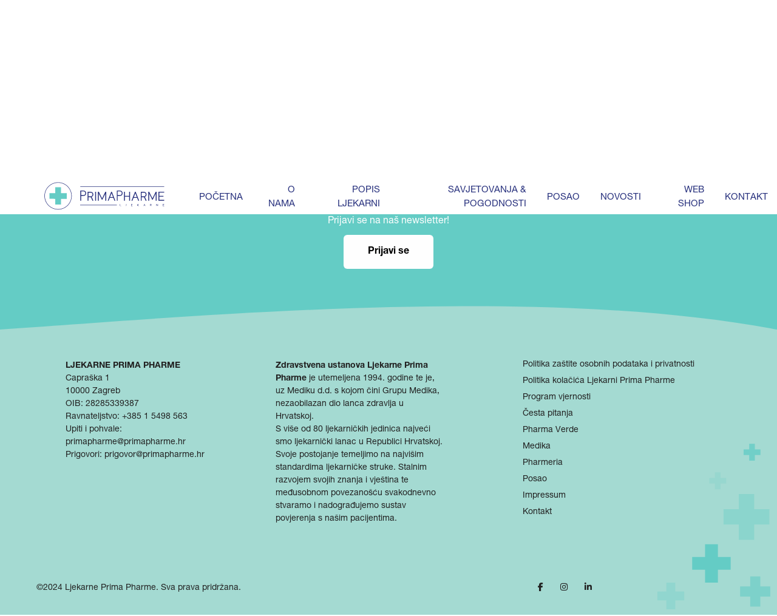

--- FILE ---
content_type: text/html; charset=UTF-8
request_url: https://primapharme.hr/stec_event/pregled-vlasista-i-tretman-lica-3/
body_size: 54030
content:
<!doctype html>
<html lang="hr">
<head>
	<meta charset="UTF-8">
<script type="text/javascript">
/* <![CDATA[ */
var gform;gform||(document.addEventListener("gform_main_scripts_loaded",function(){gform.scriptsLoaded=!0}),document.addEventListener("gform/theme/scripts_loaded",function(){gform.themeScriptsLoaded=!0}),window.addEventListener("DOMContentLoaded",function(){gform.domLoaded=!0}),gform={domLoaded:!1,scriptsLoaded:!1,themeScriptsLoaded:!1,isFormEditor:()=>"function"==typeof InitializeEditor,callIfLoaded:function(o){return!(!gform.domLoaded||!gform.scriptsLoaded||!gform.themeScriptsLoaded&&!gform.isFormEditor()||(gform.isFormEditor()&&console.warn("The use of gform.initializeOnLoaded() is deprecated in the form editor context and will be removed in Gravity Forms 3.1."),o(),0))},initializeOnLoaded:function(o){gform.callIfLoaded(o)||(document.addEventListener("gform_main_scripts_loaded",()=>{gform.scriptsLoaded=!0,gform.callIfLoaded(o)}),document.addEventListener("gform/theme/scripts_loaded",()=>{gform.themeScriptsLoaded=!0,gform.callIfLoaded(o)}),window.addEventListener("DOMContentLoaded",()=>{gform.domLoaded=!0,gform.callIfLoaded(o)}))},hooks:{action:{},filter:{}},addAction:function(o,r,e,t){gform.addHook("action",o,r,e,t)},addFilter:function(o,r,e,t){gform.addHook("filter",o,r,e,t)},doAction:function(o){gform.doHook("action",o,arguments)},applyFilters:function(o){return gform.doHook("filter",o,arguments)},removeAction:function(o,r){gform.removeHook("action",o,r)},removeFilter:function(o,r,e){gform.removeHook("filter",o,r,e)},addHook:function(o,r,e,t,n){null==gform.hooks[o][r]&&(gform.hooks[o][r]=[]);var d=gform.hooks[o][r];null==n&&(n=r+"_"+d.length),gform.hooks[o][r].push({tag:n,callable:e,priority:t=null==t?10:t})},doHook:function(r,o,e){var t;if(e=Array.prototype.slice.call(e,1),null!=gform.hooks[r][o]&&((o=gform.hooks[r][o]).sort(function(o,r){return o.priority-r.priority}),o.forEach(function(o){"function"!=typeof(t=o.callable)&&(t=window[t]),"action"==r?t.apply(null,e):e[0]=t.apply(null,e)})),"filter"==r)return e[0]},removeHook:function(o,r,t,n){var e;null!=gform.hooks[o][r]&&(e=(e=gform.hooks[o][r]).filter(function(o,r,e){return!!(null!=n&&n!=o.tag||null!=t&&t!=o.priority)}),gform.hooks[o][r]=e)}});
/* ]]> */
</script>

	<meta name="viewport" content="width=device-width, initial-scale=1">
	<link rel="profile" href="http://gmpg.org/xfn/11">

	<meta name='robots' content='index, follow, max-image-preview:large, max-snippet:-1, max-video-preview:-1' />
<link rel="preload" href="https://primapharme.hr/wp-content/themes/konte/fonts/functionpro-light-webfont.woff2" as="font" type="font/woff2" crossorigin><link rel="preload" href="https://primapharme.hr/wp-content/themes/konte/fonts/functionpro-book-webfont.woff2" as="font" type="font/woff2" crossorigin><link rel="preload" href="https://primapharme.hr/wp-content/themes/konte/fonts/functionpro-medium-webfont.woff2" as="font" type="font/woff2" crossorigin><link rel="preload" href="https://primapharme.hr/wp-content/themes/konte/fonts/functionpro-demi-webfont.woff2" as="font" type="font/woff2" crossorigin><link rel="preload" href="https://primapharme.hr/wp-content/themes/konte/fonts/functionpro-bold-webfont.woff2" as="font" type="font/woff2" crossorigin>
	<!-- This site is optimized with the Yoast SEO plugin v25.5 - https://yoast.com/wordpress/plugins/seo/ -->
	<title>Pregled vlasišta i tretman lica | Ljekarne Prima Pharme</title>
	<link rel="canonical" href="https://primapharme.hr/stec_event/pregled-vlasista-i-tretman-lica-3/" />
	<meta property="og:locale" content="hr_HR" />
	<meta property="og:type" content="article" />
	<meta property="og:title" content="Pregled vlasišta i tretman lica | Ljekarne Prima Pharme" />
	<meta property="og:description" content="Najava dolaska je potrebna!" />
	<meta property="og:url" content="https://primapharme.hr/stec_event/pregled-vlasista-i-tretman-lica-3/" />
	<meta property="og:site_name" content="Ljekarne Prima Pharme" />
	<meta property="article:publisher" content="https://www.facebook.com/ljekarneprimapharme" />
	<meta property="article:modified_time" content="2024-04-05T11:22:32+00:00" />
	<meta property="og:image" content="https://primapharme.hr/wp-content/uploads/2023/12/placeholder-e1710750767846.png" />
	<meta property="og:image:width" content="1800" />
	<meta property="og:image:height" content="1014" />
	<meta property="og:image:type" content="image/png" />
	<meta name="twitter:card" content="summary_large_image" />
	<script type="application/ld+json" class="yoast-schema-graph">{"@context":"https://schema.org","@graph":[{"@type":"WebPage","@id":"https://primapharme.hr/stec_event/pregled-vlasista-i-tretman-lica-3/","url":"https://primapharme.hr/stec_event/pregled-vlasista-i-tretman-lica-3/","name":"Pregled vlasišta i tretman lica | Ljekarne Prima Pharme","isPartOf":{"@id":"https://primapharme.hr/#website"},"primaryImageOfPage":{"@id":"https://primapharme.hr/stec_event/pregled-vlasista-i-tretman-lica-3/#primaryimage"},"image":{"@id":"https://primapharme.hr/stec_event/pregled-vlasista-i-tretman-lica-3/#primaryimage"},"thumbnailUrl":"https://primapharme.hr/wp-content/uploads/2023/12/placeholder-e1710750767846.png","datePublished":"2024-04-03T16:07:35+00:00","dateModified":"2024-04-05T11:22:32+00:00","breadcrumb":{"@id":"https://primapharme.hr/stec_event/pregled-vlasista-i-tretman-lica-3/#breadcrumb"},"inLanguage":"hr","potentialAction":[{"@type":"ReadAction","target":["https://primapharme.hr/stec_event/pregled-vlasista-i-tretman-lica-3/"]}]},{"@type":"ImageObject","inLanguage":"hr","@id":"https://primapharme.hr/stec_event/pregled-vlasista-i-tretman-lica-3/#primaryimage","url":"https://primapharme.hr/wp-content/uploads/2023/12/placeholder-e1710750767846.png","contentUrl":"https://primapharme.hr/wp-content/uploads/2023/12/placeholder-e1710750767846.png","width":1800,"height":1014},{"@type":"BreadcrumbList","@id":"https://primapharme.hr/stec_event/pregled-vlasista-i-tretman-lica-3/#breadcrumb","itemListElement":[{"@type":"ListItem","position":1,"name":"Početna stranica","item":"https://primapharme.hr/"},{"@type":"ListItem","position":2,"name":"Pregled vlasišta i tretman lica"}]},{"@type":"WebSite","@id":"https://primapharme.hr/#website","url":"https://primapharme.hr/","name":"Ljekarne Prima Pharme","description":"Najveći ljekarnički lanac u Hrvatskoj","publisher":{"@id":"https://primapharme.hr/#organization"},"potentialAction":[{"@type":"SearchAction","target":{"@type":"EntryPoint","urlTemplate":"https://primapharme.hr/?s={search_term_string}"},"query-input":{"@type":"PropertyValueSpecification","valueRequired":true,"valueName":"search_term_string"}}],"inLanguage":"hr"},{"@type":"Organization","@id":"https://primapharme.hr/#organization","name":"Ljekarne Prima Pharme","url":"https://primapharme.hr/","logo":{"@type":"ImageObject","inLanguage":"hr","@id":"https://primapharme.hr/#/schema/logo/image/","url":"https://primapharme.hr/wp-content/uploads/2023/09/PrimaPharme_LOGO.svg","contentUrl":"https://primapharme.hr/wp-content/uploads/2023/09/PrimaPharme_LOGO.svg","width":600,"height":150,"caption":"Ljekarne Prima Pharme"},"image":{"@id":"https://primapharme.hr/#/schema/logo/image/"},"sameAs":["https://www.facebook.com/ljekarneprimapharme","https://www.instagram.com/primapharme"]}]}</script>
	<!-- / Yoast SEO plugin. -->



<link rel="alternate" type="application/rss+xml" title="Ljekarne Prima Pharme &raquo; Kanal" href="https://primapharme.hr/feed/" />
<link rel="alternate" type="application/rss+xml" title="Ljekarne Prima Pharme &raquo; Kanal komentara" href="https://primapharme.hr/comments/feed/" />
<link rel="alternate" title="oEmbed (JSON)" type="application/json+oembed" href="https://primapharme.hr/wp-json/oembed/1.0/embed?url=https%3A%2F%2Fprimapharme.hr%2Fstec_event%2Fpregled-vlasista-i-tretman-lica-3%2F" />
<link rel="alternate" title="oEmbed (XML)" type="text/xml+oembed" href="https://primapharme.hr/wp-json/oembed/1.0/embed?url=https%3A%2F%2Fprimapharme.hr%2Fstec_event%2Fpregled-vlasista-i-tretman-lica-3%2F&#038;format=xml" />
<style id='wp-img-auto-sizes-contain-inline-css' type='text/css'>
img:is([sizes=auto i],[sizes^="auto," i]){contain-intrinsic-size:3000px 1500px}
/*# sourceURL=wp-img-auto-sizes-contain-inline-css */
</style>
<style id='wp-emoji-styles-inline-css' type='text/css'>

	img.wp-smiley, img.emoji {
		display: inline !important;
		border: none !important;
		box-shadow: none !important;
		height: 1em !important;
		width: 1em !important;
		margin: 0 0.07em !important;
		vertical-align: -0.1em !important;
		background: none !important;
		padding: 0 !important;
	}
/*# sourceURL=wp-emoji-styles-inline-css */
</style>
<link rel='stylesheet' id='wp-block-library-css' href='https://primapharme.hr/wp-includes/css/dist/block-library/style.min.css?ver=6.9' type='text/css' media='all' />
<style id='global-styles-inline-css' type='text/css'>
:root{--wp--preset--aspect-ratio--square: 1;--wp--preset--aspect-ratio--4-3: 4/3;--wp--preset--aspect-ratio--3-4: 3/4;--wp--preset--aspect-ratio--3-2: 3/2;--wp--preset--aspect-ratio--2-3: 2/3;--wp--preset--aspect-ratio--16-9: 16/9;--wp--preset--aspect-ratio--9-16: 9/16;--wp--preset--color--black: #000000;--wp--preset--color--cyan-bluish-gray: #abb8c3;--wp--preset--color--white: #ffffff;--wp--preset--color--pale-pink: #f78da7;--wp--preset--color--vivid-red: #cf2e2e;--wp--preset--color--luminous-vivid-orange: #ff6900;--wp--preset--color--luminous-vivid-amber: #fcb900;--wp--preset--color--light-green-cyan: #7bdcb5;--wp--preset--color--vivid-green-cyan: #00d084;--wp--preset--color--pale-cyan-blue: #8ed1fc;--wp--preset--color--vivid-cyan-blue: #0693e3;--wp--preset--color--vivid-purple: #9b51e0;--wp--preset--gradient--vivid-cyan-blue-to-vivid-purple: linear-gradient(135deg,rgb(6,147,227) 0%,rgb(155,81,224) 100%);--wp--preset--gradient--light-green-cyan-to-vivid-green-cyan: linear-gradient(135deg,rgb(122,220,180) 0%,rgb(0,208,130) 100%);--wp--preset--gradient--luminous-vivid-amber-to-luminous-vivid-orange: linear-gradient(135deg,rgb(252,185,0) 0%,rgb(255,105,0) 100%);--wp--preset--gradient--luminous-vivid-orange-to-vivid-red: linear-gradient(135deg,rgb(255,105,0) 0%,rgb(207,46,46) 100%);--wp--preset--gradient--very-light-gray-to-cyan-bluish-gray: linear-gradient(135deg,rgb(238,238,238) 0%,rgb(169,184,195) 100%);--wp--preset--gradient--cool-to-warm-spectrum: linear-gradient(135deg,rgb(74,234,220) 0%,rgb(151,120,209) 20%,rgb(207,42,186) 40%,rgb(238,44,130) 60%,rgb(251,105,98) 80%,rgb(254,248,76) 100%);--wp--preset--gradient--blush-light-purple: linear-gradient(135deg,rgb(255,206,236) 0%,rgb(152,150,240) 100%);--wp--preset--gradient--blush-bordeaux: linear-gradient(135deg,rgb(254,205,165) 0%,rgb(254,45,45) 50%,rgb(107,0,62) 100%);--wp--preset--gradient--luminous-dusk: linear-gradient(135deg,rgb(255,203,112) 0%,rgb(199,81,192) 50%,rgb(65,88,208) 100%);--wp--preset--gradient--pale-ocean: linear-gradient(135deg,rgb(255,245,203) 0%,rgb(182,227,212) 50%,rgb(51,167,181) 100%);--wp--preset--gradient--electric-grass: linear-gradient(135deg,rgb(202,248,128) 0%,rgb(113,206,126) 100%);--wp--preset--gradient--midnight: linear-gradient(135deg,rgb(2,3,129) 0%,rgb(40,116,252) 100%);--wp--preset--font-size--small: 12px;--wp--preset--font-size--medium: 24px;--wp--preset--font-size--large: 40px;--wp--preset--font-size--x-large: 42px;--wp--preset--font-size--normal: 18px;--wp--preset--font-size--huge: 64px;--wp--preset--spacing--20: 0.44rem;--wp--preset--spacing--30: 0.67rem;--wp--preset--spacing--40: 1rem;--wp--preset--spacing--50: 1.5rem;--wp--preset--spacing--60: 2.25rem;--wp--preset--spacing--70: 3.38rem;--wp--preset--spacing--80: 5.06rem;--wp--preset--shadow--natural: 6px 6px 9px rgba(0, 0, 0, 0.2);--wp--preset--shadow--deep: 12px 12px 50px rgba(0, 0, 0, 0.4);--wp--preset--shadow--sharp: 6px 6px 0px rgba(0, 0, 0, 0.2);--wp--preset--shadow--outlined: 6px 6px 0px -3px rgb(255, 255, 255), 6px 6px rgb(0, 0, 0);--wp--preset--shadow--crisp: 6px 6px 0px rgb(0, 0, 0);}:where(.is-layout-flex){gap: 0.5em;}:where(.is-layout-grid){gap: 0.5em;}body .is-layout-flex{display: flex;}.is-layout-flex{flex-wrap: wrap;align-items: center;}.is-layout-flex > :is(*, div){margin: 0;}body .is-layout-grid{display: grid;}.is-layout-grid > :is(*, div){margin: 0;}:where(.wp-block-columns.is-layout-flex){gap: 2em;}:where(.wp-block-columns.is-layout-grid){gap: 2em;}:where(.wp-block-post-template.is-layout-flex){gap: 1.25em;}:where(.wp-block-post-template.is-layout-grid){gap: 1.25em;}.has-black-color{color: var(--wp--preset--color--black) !important;}.has-cyan-bluish-gray-color{color: var(--wp--preset--color--cyan-bluish-gray) !important;}.has-white-color{color: var(--wp--preset--color--white) !important;}.has-pale-pink-color{color: var(--wp--preset--color--pale-pink) !important;}.has-vivid-red-color{color: var(--wp--preset--color--vivid-red) !important;}.has-luminous-vivid-orange-color{color: var(--wp--preset--color--luminous-vivid-orange) !important;}.has-luminous-vivid-amber-color{color: var(--wp--preset--color--luminous-vivid-amber) !important;}.has-light-green-cyan-color{color: var(--wp--preset--color--light-green-cyan) !important;}.has-vivid-green-cyan-color{color: var(--wp--preset--color--vivid-green-cyan) !important;}.has-pale-cyan-blue-color{color: var(--wp--preset--color--pale-cyan-blue) !important;}.has-vivid-cyan-blue-color{color: var(--wp--preset--color--vivid-cyan-blue) !important;}.has-vivid-purple-color{color: var(--wp--preset--color--vivid-purple) !important;}.has-black-background-color{background-color: var(--wp--preset--color--black) !important;}.has-cyan-bluish-gray-background-color{background-color: var(--wp--preset--color--cyan-bluish-gray) !important;}.has-white-background-color{background-color: var(--wp--preset--color--white) !important;}.has-pale-pink-background-color{background-color: var(--wp--preset--color--pale-pink) !important;}.has-vivid-red-background-color{background-color: var(--wp--preset--color--vivid-red) !important;}.has-luminous-vivid-orange-background-color{background-color: var(--wp--preset--color--luminous-vivid-orange) !important;}.has-luminous-vivid-amber-background-color{background-color: var(--wp--preset--color--luminous-vivid-amber) !important;}.has-light-green-cyan-background-color{background-color: var(--wp--preset--color--light-green-cyan) !important;}.has-vivid-green-cyan-background-color{background-color: var(--wp--preset--color--vivid-green-cyan) !important;}.has-pale-cyan-blue-background-color{background-color: var(--wp--preset--color--pale-cyan-blue) !important;}.has-vivid-cyan-blue-background-color{background-color: var(--wp--preset--color--vivid-cyan-blue) !important;}.has-vivid-purple-background-color{background-color: var(--wp--preset--color--vivid-purple) !important;}.has-black-border-color{border-color: var(--wp--preset--color--black) !important;}.has-cyan-bluish-gray-border-color{border-color: var(--wp--preset--color--cyan-bluish-gray) !important;}.has-white-border-color{border-color: var(--wp--preset--color--white) !important;}.has-pale-pink-border-color{border-color: var(--wp--preset--color--pale-pink) !important;}.has-vivid-red-border-color{border-color: var(--wp--preset--color--vivid-red) !important;}.has-luminous-vivid-orange-border-color{border-color: var(--wp--preset--color--luminous-vivid-orange) !important;}.has-luminous-vivid-amber-border-color{border-color: var(--wp--preset--color--luminous-vivid-amber) !important;}.has-light-green-cyan-border-color{border-color: var(--wp--preset--color--light-green-cyan) !important;}.has-vivid-green-cyan-border-color{border-color: var(--wp--preset--color--vivid-green-cyan) !important;}.has-pale-cyan-blue-border-color{border-color: var(--wp--preset--color--pale-cyan-blue) !important;}.has-vivid-cyan-blue-border-color{border-color: var(--wp--preset--color--vivid-cyan-blue) !important;}.has-vivid-purple-border-color{border-color: var(--wp--preset--color--vivid-purple) !important;}.has-vivid-cyan-blue-to-vivid-purple-gradient-background{background: var(--wp--preset--gradient--vivid-cyan-blue-to-vivid-purple) !important;}.has-light-green-cyan-to-vivid-green-cyan-gradient-background{background: var(--wp--preset--gradient--light-green-cyan-to-vivid-green-cyan) !important;}.has-luminous-vivid-amber-to-luminous-vivid-orange-gradient-background{background: var(--wp--preset--gradient--luminous-vivid-amber-to-luminous-vivid-orange) !important;}.has-luminous-vivid-orange-to-vivid-red-gradient-background{background: var(--wp--preset--gradient--luminous-vivid-orange-to-vivid-red) !important;}.has-very-light-gray-to-cyan-bluish-gray-gradient-background{background: var(--wp--preset--gradient--very-light-gray-to-cyan-bluish-gray) !important;}.has-cool-to-warm-spectrum-gradient-background{background: var(--wp--preset--gradient--cool-to-warm-spectrum) !important;}.has-blush-light-purple-gradient-background{background: var(--wp--preset--gradient--blush-light-purple) !important;}.has-blush-bordeaux-gradient-background{background: var(--wp--preset--gradient--blush-bordeaux) !important;}.has-luminous-dusk-gradient-background{background: var(--wp--preset--gradient--luminous-dusk) !important;}.has-pale-ocean-gradient-background{background: var(--wp--preset--gradient--pale-ocean) !important;}.has-electric-grass-gradient-background{background: var(--wp--preset--gradient--electric-grass) !important;}.has-midnight-gradient-background{background: var(--wp--preset--gradient--midnight) !important;}.has-small-font-size{font-size: var(--wp--preset--font-size--small) !important;}.has-medium-font-size{font-size: var(--wp--preset--font-size--medium) !important;}.has-large-font-size{font-size: var(--wp--preset--font-size--large) !important;}.has-x-large-font-size{font-size: var(--wp--preset--font-size--x-large) !important;}
/*# sourceURL=global-styles-inline-css */
</style>

<style id='classic-theme-styles-inline-css' type='text/css'>
/*! This file is auto-generated */
.wp-block-button__link{color:#fff;background-color:#32373c;border-radius:9999px;box-shadow:none;text-decoration:none;padding:calc(.667em + 2px) calc(1.333em + 2px);font-size:1.125em}.wp-block-file__button{background:#32373c;color:#fff;text-decoration:none}
/*# sourceURL=/wp-includes/css/classic-themes.min.css */
</style>
<link data-minify="1" rel='stylesheet' id='agile-store-locator-init-css' href='https://primapharme.hr/wp-content/cache/min/1/wp-content/plugins/agile-store-locator/public/css/init.css?ver=1761030477' type='text/css' media='all' />
<link rel='stylesheet' id='buttons-css' href='https://primapharme.hr/wp-includes/css/buttons.min.css?ver=6.9' type='text/css' media='all' />
<link data-minify="1" rel='stylesheet' id='dashicons-css' href='https://primapharme.hr/wp-content/cache/min/1/wp-includes/css/dashicons.min.css?ver=1761030477' type='text/css' media='all' />
<link rel='stylesheet' id='mediaelement-css' href='https://primapharme.hr/wp-includes/js/mediaelement/mediaelementplayer-legacy.min.css?ver=4.2.17' type='text/css' media='all' />
<link rel='stylesheet' id='wp-mediaelement-css' href='https://primapharme.hr/wp-includes/js/mediaelement/wp-mediaelement.min.css?ver=6.9' type='text/css' media='all' />
<link rel='stylesheet' id='media-views-css' href='https://primapharme.hr/wp-includes/css/media-views.min.css?ver=6.9' type='text/css' media='all' />
<link data-minify="1" rel='stylesheet' id='imgareaselect-css' href='https://primapharme.hr/wp-content/cache/min/1/wp-includes/js/imgareaselect/imgareaselect.css?ver=1761030477' type='text/css' media='all' />
<link rel='stylesheet' id='wpml-menu-item-0-css' href='https://primapharme.hr/wp-content/plugins/sitepress-multilingual-cms/templates/language-switchers/menu-item/style.min.css?ver=1' type='text/css' media='all' />
<link data-minify="1" rel='stylesheet' id='animate-css' href='https://primapharme.hr/wp-content/cache/min/1/wp-content/themes/konte/css/animate.css?ver=1761030477' type='text/css' media='all' />
<link data-minify="1" rel="preload" href="https://primapharme.hr/wp-content/cache/min/1/wp-content/plugins/stachethemes_event_calendar/includes/libs/fontawesome-free-6.5.1-web/css/all.min.css?ver=1761030477" as="style" onload="this.rel='stylesheet';" media="all"><link data-minify="1" rel='stylesheet' id='bootstrap-grid-css' href='https://primapharme.hr/wp-content/cache/min/1/wp-content/themes/konte/css/bootstrap.css?ver=1761030477' type='text/css' media='all' />
<link data-minify="1" rel='stylesheet' id='konte-css' href='https://primapharme.hr/wp-content/cache/min/1/wp-content/themes/konte/style.css?ver=1761030477' type='text/css' media='all' />
<style id='konte-inline-css' type='text/css'>
.topbar {height: 40px}:root { --header-main-height: 120px}:root { --header-bottom-height: 90px}.header-main, .header-v10 .site-branding, .header-v10 .header-main .header-right-items { height: 120px; }.header-bottom { height: 90px; }.header-mobile {height: 100px}.logo img {height: 60px;}.logo svg {width: auto;height: 60px;}.site-footer.custom { background-color: #a4dad2; }
/*# sourceURL=konte-inline-css */
</style>
<link data-minify="1" rel='stylesheet' id='gridzy-additional-skins-css' href='https://primapharme.hr/wp-content/cache/min/1/wp-content/plugins/gridzy/lib/gridzy/gridzy-additional-skins.css?ver=1761030477' type='text/css' media='all' />
<link data-minify="1" rel='stylesheet' id='gridzy-style-css' href='https://primapharme.hr/wp-content/cache/min/1/wp-content/plugins/gridzy/lib/gridzy/gridzy-1.4.1.css?ver=1761030477' type='text/css' media='all' />
<link data-minify="1" rel='stylesheet' id='gridzy-wp-offset-css' href='https://primapharme.hr/wp-content/cache/min/1/wp-content/plugins/gridzy/lib/gridzy/gridzy-wp-offset.css?ver=1761030477' type='text/css' media='all' />
<link data-minify="1" rel='stylesheet' id='stec-css-dependencies-css' href='https://primapharme.hr/wp-content/cache/min/1/wp-content/plugins/stachethemes_event_calendar/includes/general-css.css?ver=1761030483' type='text/css' media='all' />
<link data-minify="1" rel='stylesheet' id='popupaoc-public-style-css' href='https://primapharme.hr/wp-content/cache/min/1/wp-content/plugins/popup-anything-on-click/assets/css/popupaoc-public.css?ver=1761030477' type='text/css' media='all' />
<link data-minify="1" rel='stylesheet' id='lepopup-style-css' href='https://primapharme.hr/wp-content/cache/min/1/wp-content/plugins/halfdata-green-popups/css/style.css?ver=1761030477' type='text/css' media='all' />
<script type="text/javascript" id="wpml-cookie-js-extra">
/* <![CDATA[ */
var wpml_cookies = {"wp-wpml_current_language":{"value":"hr","expires":1,"path":"/"}};
var wpml_cookies = {"wp-wpml_current_language":{"value":"hr","expires":1,"path":"/"}};
//# sourceURL=wpml-cookie-js-extra
/* ]]> */
</script>
<script type="text/javascript" src="https://primapharme.hr/wp-content/plugins/sitepress-multilingual-cms/res/js/cookies/language-cookie.js?ver=476000" id="wpml-cookie-js" defer="defer" data-wp-strategy="defer"></script>
<script type="text/javascript" src="https://primapharme.hr/wp-includes/js/jquery/jquery.min.js?ver=3.7.1" id="jquery-core-js"></script>
<script type="text/javascript" src="https://primapharme.hr/wp-includes/js/jquery/jquery-migrate.min.js?ver=3.4.1" id="jquery-migrate-js"></script>
<script type="text/javascript" id="utils-js-extra">
/* <![CDATA[ */
var userSettings = {"url":"/","uid":"0","time":"1768892016","secure":"1"};
//# sourceURL=utils-js-extra
/* ]]> */
</script>
<script type="text/javascript" src="https://primapharme.hr/wp-includes/js/utils.min.js?ver=6.9" id="utils-js" defer></script>
<script type="text/javascript" src="https://primapharme.hr/wp-includes/js/plupload/moxie.min.js?ver=1.3.5.1" id="moxiejs-js" defer></script>
<script type="text/javascript" src="https://primapharme.hr/wp-includes/js/plupload/plupload.min.js?ver=2.1.9" id="plupload-js" defer></script>
<script type="text/javascript" src="https://primapharme.hr/wp-includes/js/dist/hooks.min.js?ver=dd5603f07f9220ed27f1" id="wp-hooks-js"></script>
<script type="text/javascript" src="https://primapharme.hr/wp-includes/js/dist/i18n.min.js?ver=c26c3dc7bed366793375" id="wp-i18n-js"></script>
<script type="text/javascript" id="wp-i18n-js-after">
/* <![CDATA[ */
wp.i18n.setLocaleData( { 'text direction\u0004ltr': [ 'ltr' ] } );
//# sourceURL=wp-i18n-js-after
/* ]]> */
</script>
<script type="text/javascript" src="https://primapharme.hr/wp-content/plugins/stachethemes_event_calendar/includes/libs/automatic/vendor/automattic/jetpack-assets/build/i18n-loader.js?minify=true&amp;ver=b5d2a25bb8ad1698db1c" id="wp-jp-i18n-loader-js" defer></script>
<script type="text/javascript" id="wp-jp-i18n-loader-js-after">
/* <![CDATA[ */
wp.jpI18nLoader.state = {"baseUrl":"https://primapharme.hr/wp-content/languages/","locale":"hr","domainMap":{},"domainPaths":{}};
wp.jpI18nLoader.state = {"baseUrl":"https://primapharme.hr/wp-content/languages/","locale":"hr","domainMap":{},"domainPaths":{}};
//# sourceURL=wp-jp-i18n-loader-js-after
/* ]]> */
</script>
<script type="text/javascript" src="https://primapharme.hr/wp-content/plugins/gridzy/lib/gridzy/gridzy-1.4.1.min.js?ver=6.9" id="gridzy-script-js" defer></script>
<script type="text/javascript" src="https://primapharme.hr/wp-content/plugins/gridzy/lib/gridzy/gridzy-init.js?ver=6.9" id="gridzy-init-js" defer></script>
<script></script><link rel="https://api.w.org/" href="https://primapharme.hr/wp-json/" /><link rel="alternate" title="JSON" type="application/json" href="https://primapharme.hr/wp-json/wp/v2/stec_event/1262" /><link rel="EditURI" type="application/rsd+xml" title="RSD" href="https://primapharme.hr/xmlrpc.php?rsd" />
<meta name="generator" content="WordPress 6.9" />
<link rel='shortlink' href='https://primapharme.hr/?p=1262' />
<meta name="generator" content="WPML ver:4.7.6 stt:22,1;" />
<!-- HFCM by 99 Robots - Snippet # 1: iOS Fix -->
<meta name="theme-color" content="#64CCC5" media="(prefers-color-scheme: light)">
<meta name="theme-color" content="#64CCC5" media="(prefers-color-scheme: dark)">

<meta name="viewport" content="width=device-width, initial-scale=1.0, viewport-fit=cover">



<!-- /end HFCM by 99 Robots -->
<!-- HFCM by 99 Robots - Snippet # 2: Favicon -->
<link rel="icon" type="image/x-icon" href="https://primapharme.hr/nova/favicon.ico">
<!-- /end HFCM by 99 Robots -->
<style type="text/css" id="simple-css-output">@font-face { font-family: Helvetica; src: url(https://primapharme.hr/font/HelveticaNeueLTPro-Roman.woff); font-weight: 400;}@font-face { font-family: Helvetica; src: url(https://primapharme.hr/font/HelveticaNeueLTPro-It.woff); font-weight: 400; font-style: italic;}@font-face { font-family: Helvetica; src: url(https://primapharme.hr/font/HelveticaNeueLTPro-UltLt.woff); font-weight: 100;}@font-face { font-family: Helvetica; src: url(https://primapharme.hr/font/HelveticaNeueLTPro-UltLtIt.woff); font-weight: 100; font-style: italic;}@font-face { font-family: Helvetica; src: url(https://primapharme.hr/font/HelveticaNeueLTPro-Th.woff); font-weight: 200;}@font-face { font-family: Helvetica; src: url(https://primapharme.hr/font/HelveticaNeueLTPro-ThIt.woff); font-weight: 200; font-style: italic;}@font-face { font-family: Helvetica; src: url(https://primapharme.hr/font/HelveticaNeueLTPro-Lt.woff); font-weight: 300;}@font-face { font-family: Helvetica; src: url(https://primapharme.hr/font/HelveticaNeueLTPro-LtIt.woff); font-weight: 300; font-style: italic;}@font-face { font-family: Helvetica; src: url(https://primapharme.hr/font/HelveticaNeueLTPro-Bd.woff); font-weight: 500;}@font-face { font-family: Helvetica; src: url(https://primapharme.hr/font/HelveticaNeueLTPro-BdIt.woff); font-weight: 500; font-style: italic;}.wpb-content-wrapper a { font-weight: 500!important;}b, strong { font-weight: 500;}h1, h2, h3, h4, h5, h6 { font-weight:300!important;}.main-navigation a { font-size: 0.95rem;}.mapa img { padding: 0 40px;}.wpml-ls-menu-item .wpml-ls-flag { border-radius: 16px; margin-bottom: 6px; width: 32px; height: 32px;}ul .wpml-ls-menu-item a { justify-content: center;}#wpadminbar img.icl_als_iclflag { display: none;}ol.slova { list-style-type: lower-alpha;}.sl-row.asl-top-area .d-md-flex.search_btn_box.mb-3.mb-md-0 { display: block!important;}.stec-event-content .stec-button, .stec-event-content .stec-button a,.stec-event-content .stec-button i, .stec-event-content .stec-button span,.stec-event-content .stec-button stec-span { background: #29327E!important; font-weight: 600; padding-top: 1px;}.stec-event-content .stec-button:hover, .stec-event-content .stec-button:hover a,.stec-event-content .stec-button:hover i, .stec-event-content .stec-button:hover span,.stec-event-content .stec-button:hover stec-span { background: #64CCC5!important;}.asl-cont .d-md-flex,.asl-cont .mb-md-0, .asl-cont .my-md-0 { display:block!important;}button.icon-search.sl-search-btn, button.ml-0.ml-md-2.asl-reset-btn { width: 100%!important; margin: 0 0 10px 0!important;}stec-div.stec-share { display: none;}stec-div.stec-top-menu-button i { margin-right: 6px;}stec-div.stec-calendar-dashboard-button { font-size: 20px; height: 60px; line-height: 60px;}.asl-cluster::before, .asl-cluster::after { background: #29327E!important;}.asl-cluster { background: #29327E!important;}.stec-event-counter .stec-event-counter-status span, .stec-event-counter .stec-event-counter-status stec-span { font-weight: 600; padding: 10px 20px 8px!important; font-size: 12px!important; color: #000!important;}.stec-event-counter .stec-event-counter-status { margin-bottom: 30px!important;}stec-div.stec-content-tabs-content .stec-button { width: auto!important;}.stec-modal-content .stec-event-preview { background: #ececec;}.stec-content-tabs .stec-content-tab { border: none!important;}stec-div.stec-content-tabs-content { margin-top: 40px;}.manjitekst p { font-size: 0.8rem;}.gfield_description a { font-weight: 600;}.blog-header-main { display: none;}.paoc-credit-wrp { display: none;}.paoc-padding-20 { padding: 40px;}.entry-header .entry-thumbnail+.post-info { margin-top:0;}.stec-grid-block .stec-top-menu-button:first-child:after { content:"Popis";}.stec-event-location-address stec-div:first-child { display: none;}.stec_event header.entry-header { text-align: center; margin: 40px auto;}.stec_event header.entry-header h1 { font-size: 40px; font-weight: 200; letter-spacing: 2px;}.vc_row.vc_row-flex>.vc_column_container>.vc_column-inner { background-position: center 30%!important;}.footer-widgets .widget a:after { bottom:0;}/**************************** prikaz sati, zarez **********************/.asl-time-hrs span { display: inline-block!important;}/**************************** prikaz sati, zarez **********************/.asl-map .map-image .gm-style div { border: none!important;}#asl-storelocator.asl-cont.asl-template-4 .asl-wrapper .asl-top-area .Filter_section .search_filter .sl-search-group button.asl-search-clr { background-color: transparent!important; padding-left: calc(100% - 70px)!important;}#asl-storelocator.asl-cont.asl-template-4 .asl-wrapper .asl-top-area .Filter_section .asl-advance-filters .asl-filter-cntrl.rangeFilter .slider-horizontal .min-slider-handle { border: 2px solid #64CCC5!important; border-radius: 30px!important; width: 30px!important; height: 30px!important; margin-top: -15px!important; margin-left: -30px!important;}#asl-storelocator.asl-cont.asl-template-4 .asl-wrapper .asl-top-area .Filter_section .asl-advance-filters .asl-filter-cntrl.rangeFilter .slider-horizontal .slider-track { height: 4px!important;}#asl-storelocator.asl-cont.asl-template-4 .asl-wrapper .sl-main-cont .asl_locator-panel .asl-panel .asl-panel-inner .sl-list-wrapper .sl-list .sl-item .sl-addr-sec .addr-loc .sl-cats,#asl-storelocator.asl-cont.asl-template-4 .asl-wrapper .sl-main-cont .asl_locator-panel .asl-panel .asl-panel-inner .sl-list-wrapper .sl-list .sl-item .sl-addr-sec .addr-loc .asl-info-list li:last-child { display: none!important;}.range_filter.asl-ddl-filters { max-width: 100%!important; flex: 0 0 100%!important;}.asl-cont.asl-template-4.asl-bg-0 { --sl-primary: #29327E!important; --sl-action-btn-bg: #64CCC5!important;}.stec-event-counter .stec-event-counter-countdown .stec-event-counter-countdown-cell .stec-event-counter-countdown-cell-label,.stec-event-content .stec-event-counter .stec-event-counter-countdown-cell-num { color:#29327E!important; font-weight: 600;}.entry-content table td, .entry-content table th { padding: 10px;}stec-div.stec-top-filter-item.stec-top-filter-item-id-0 { display: none;}stec-div.stec-event-location-about,stec-div.stec-event-location-directions { display: none;}.stec-tags-list span i, .stec-tags-list stec-span i { display: none;}figure.entry-thumbnail.konte-container { width:800px;}.no-sidebar .entry-header .entry-thumbnail:after { width:800px; display:none;}.onamaikona { width: 100%;}#asl-storelocator.asl-cont.asl-template-4 .asl-wrapper .asl-top-area .asl-map .map-image .asl-map-canv .infoBox .infoWindow h3 { border-bottom:6px;}#asl-storelocator.asl-cont.asl-template-4 .asl-wrapper .asl-top-area .asl-map .map-image .asl-map-canv .infoBox #style_0 .infowindowContent .info-addr .info-addr-inner i,#asl-storelocator.asl-cont.asl-template-4 .asl-wrapper .asl-top-area .asl-map .map-image .asl-map-canv .infoBox .infoWindow h3,#asl-storelocator.asl-cont.asl-template-4 .asl-wrapper .asl-top-area .asl-map .map-image .asl-map-canv .infoBox #style_0 .infowindowContent .info-addr .info-addr-inner a,#asl-storelocator.asl-cont.asl-template-4 .asl-wrapper .sl-main-cont .asl_locator-panel .asl-panel .asl-panel-inner .sl-list-wrapper .sl-list .sl-item .sl-addr-sec .addr-loc .asl-info-list li:hover i,#asl-storelocator.asl-cont.asl-template-4 .asl-wrapper .sl-main-cont .asl_locator-panel .asl-panel .asl-panel-inner .sl-list-wrapper .sl-list .sl-item .sl-addr-sec .addr-loc .asl-info-list li:hover { color:#29327E!important;}body #asl-storelocator.asl-p-cont #asl-map-canv,body #asl-storelocator.asl-cont #asl-map-canv {height: 500px !important; border-radius:20px;}.blog-header-menu { background-color: #64CCC5; padding: 100px 0; background-image: url(https://primapharme.hr/wp-content/uploads/2023/11/swoosh_white_invert.svg), url(https://primapharme.hr/wp-content/uploads/2023/11/swoosh_white.svg); background-size: 100% 40px; background-repeat: no-repeat; background-position: top,bottom;}.blog-header-menu li:first-child,.blog-header-menu li { margin: 10px 20px;}.vc_icon_element.vc_icon_element-outer .vc_icon_element-inner.vc_icon_element-size-xl .vc_icon_element-icon { font-size:7em!important;}.footer-main.site-info.items-vertical { max-width: 1320px; margin: 0 auto;}.stec-calendar-cell-event .stec-calendar-cell-event-title.stec-calendar-cell-event-title-dark { color:#fff!important; font-weight:500;}.stec-top-filter-item { font-size: 16px!important;}input.stec-top-menu-search-input { font-size: 16px!important; line-height: 30px;}.stec-top-filter .stec-top-filter-selector { font-size: 20px!important; height: 40px!important;}.stec-top-filter { height: 40px!important;}.stec-calendar-cell.stec-calendar-cell-is-active:not(.stec-calendar-cell-is-today) .stec-calendar-cell-label { color:#64CCC5!important;}.static .stec-top-filter .stec-top-filter-selector .fa-map-marker-alt { margin-bottom: 7px;}.stec-calendar-cell { padding: 0;}.stec-calendar-cell.stec-calendar-cell-is-diff-month { background: transparent!important;}.stec-calendar-cell { background: #eee!important;}.stec-calendar-cell-is-today .stec-calendar-cell-label { margin: 0; padding: 10px!important;}.stec-calendar-cell-label { padding: 10px!important;}.stec-layout-month, .stec-layout-week { grid-gap: 10px!important;}.hfeed.blog-grid .hentry .post-thumbnail+.entry { border: none;}.swoosh.tirkizni,.swoosh { background-position: bottom!important; background-size: 100% 100%!important;}.sl-item-desc { display:none;}.hfeed .hentry { padding-left: 15px; padding-right: 15px;}.hfeed .hentry .entry-summary,.hfeed .hentry .entry-summary p { color: #161619;}.hfeed .hentry .entry-title { margin-bottom: 0; padding-top: 0;}.hfeed .hentry .entry-footer { margin-top: 10px; color: #64CCC5;}.entry-footer .entry-meta a { color: #64CCC5;}.blog-header-menu a { color: #fff; font-weight: 400; font-size: 1.125rem; padding-bottom: 10px;}.blog-header-menu a:after { border-color:#fff;}.pagination, .comments-pagination,.single-post .site-content-container,.blog-grid .content-area .navigation { padding-bottom: 100px;}.nav-links { text-align: center;}.pagination .nav-links>a, .pagination .nav-links>span, .comments-pagination .nav-links>a, .comments-pagination .nav-links>span { border-radius: 6px; border:none; font-weight:400; color:#000;}.asl-cont h3, .asl-cont h2 { color: #29327e!important; font-weight: 500!important;}.wpb_wrapper h2, .wpb_wrapper h3, .wpb_wrapper h4 { color: #29327e;}.asl-cont .h3, .asl-cont h3 { font-size: 500;}.pagination .nav-links .current, .comments-pagination .nav-links .current { background: #64CCC5; color:#fff; box-shadow:10px 10px 20px rgb(108 195 192 / 20%);}#asl-storelocator.asl-cont.asl-template-list .sl-page-item a.sl-page-link:hover { background: #64CCC5!important; border-color: #64CCC5!important; color:#fff;}#asl-storelocator.asl-cont.asl-template-4 .asl-wrapper .asl-top-area .Filter_section .search_filter .sl-search-group { margin-bottom:40px!important;}#asl-storelocator.asl-cont.asl-template-4 .asl-wrapper .asl-top-area .Filter_section .asl-advance-filters .asl-filter-cntrl,#asl-storelocator.asl-cont.asl-template-4 .asl-wrapper .asl-top-area .Filter_section .search_filter .sl-search-group button { color:#64CCC5!important;}#asl-storelocator.asl-cont.asl-template-4 .asl-wrapper .asl-top-area .asl-map .map-image .asl-map-canv .infoBox #style_0 .infowindowContent .asl-buttons a,#asl-storelocator.asl-cont.asl-template-4 .asl-wrapper .asl-top-area .Filter_section .asl-advance-filters .asl-filter-cntrl .onoffswitch { background-color:#64CCC5!important; border-color:#64CCC5!important;}#asl-storelocator.asl-cont.asl-template-4 .asl-wrapper .asl-top-area .Filter_section .asl-advance-filters .asl-filter-cntrl .sl-dropdown-cont .btn-group .adropdown-toggle .multiselect-selected-text { text-transform:none!important;}#asl-storelocator.asl-cont.asl-template-4 .asl-wrapper .asl-top-area .asl-map .map-image .asl-map-canv .infoBox #style_0 .infowindowContent .asl-buttons a { border-radius:0;}#asl-storelocator.asl-cont.asl-template-4 .asl-wrapper .sl-main-cont .asl_locator-panel .asl-panel .asl-panel-inner .Num_of_store { display:none!important;}#asl-storelocator.asl-cont.asl-template-4 .asl-wrapper .asl-top-area .asl-map .map-image .asl-map-canv .infoBox #style_0 .infowindowContent .asl-buttons a,#asl-storelocator.asl-cont.asl-template-4 .asl-wrapper .asl-top-area .Filter_section .asl-advance-filters .asl-filter-cntrl .onoffswitch,.stec-top-menu-button.active, .stec-top-menu-button:hover,.stec-calendar-cell,.stec-calendar-cell-is-today .stec-calendar-cell-label,.stec-calendar-week-labels,.stec-top-menu-button,.stec-top-filter-item-inline { border-radius: 6px!important;}#asl-storelocator.asl-cont.asl-template-4 .asl-wrapper .asl-top-area .Filter_section .asl-advance-filters .asl-filter-cntrl .onoffswitch .onoffswitch-label .onoffswitch-switch:before { content: "Otvoreno"!important;}#asl-storelocator.asl-cont.asl-template-4 .asl-wrapper .asl-top-area .Filter_section .asl-advance-filters .asl-filter-cntrl .onoffswitch .onoffswitch-label .onoffswitch-switch:after { content: "Zatvoreno"!important;}.stec-top-filter-item-inline:first-child { display: none;}.stec-calendar-week-day-label,.stec-top-menu-button,.stec-top-main-menu, .stec-top-main-menu .stec-top-main-menu-section { font-weight: 500;}stec-div.stec-top-filter.stec-top-filter-categories,stec-div.stec-top-filter.stec-top-filter-calendars { display: none;}.vc_tta-color-grey.vc_tta-style-classic .vc_tta-panel .vc_tta-panel-heading { background: #64CCC5!important; border:none; border-radius:20px!important;}.wpb-js-composer .vc_tta-accordion.vc_tta-style-classic .vc_tta-panels .vc_tta-panel .vc_tta-panel-title>a { color: #fff; border: none; margin-bottom: 5px; padding-left: 20px; padding-right: 20px; text-shadow: 0 0 20px #2c7f79;}.wpb-js-composer .vc_tta-accordion.vc_tta-style-classic .vc_tta-panels .vc_tta-panel.vc_active .vc_tta-panel-title>a { text-shadow: 0 0 20px transparent;}.vc_tta-color-grey.vc_tta-style-classic .vc_tta-panel.vc_active .vc_tta-panel-heading { background: #29327E!important;}.vc_tta-panel-body { padding: 0 20px 40px!important; color:#fff;}.vc_tta-panel-body a { color:#fff; font-weight:600;}.vc_tta.vc_general .vc_tta-panel { background: #29327E; border-radius:20px; margin-bottom:5px;}.vc_tta-color-grey.vc_tta-style-classic .vc_tta-panel .vc_tta-panel-body { border: none; background: transparent!important;}.vc_tta.vc_tta-accordion .vc_tta-controls-icon-position-left .vc_tta-controls-icon { display: none;}.stec-top-filter-item-inline { font-size: 22px!important; line-height: 50px!important; text-align: center;} .fejdL h2, .fejdL p { animation-name: fejdL; animation-delay:400ms;} .fejdL p { animation-delay:800ms;}.fejdD h2,.fejdD p { animation-name: fejdD; animation-delay:200ms;}#asl-storelocator.asl-cont .infoBox #style_0 h3 { animation:none; opacity:1;}.fejdD p { animation-delay:600ms;} .fejdL p,.fejdD p, .fejdL h2,.fejdD h2 { animation-duration: 1s; animation-fill-mode: forwards; opacity:0; animation-timing-function: ease-out;}.blog-header-content .header-title,.wpb_wrapper h3,.animiraj .wpb_wrapper,.page .page .entry-header,.ikone p,.ikona img { animation-name: fejdT; animation-duration: 1s; animation-fill-mode: forwards; opacity:0; animation-timing-function: ease-out;}#asl-storelocator.asl-cont ul li,.sl-act-btns,.addr-loc,.bt368-nav-ptt[id^=jps_bete_][data-style*=bt-post-grid-] .bt-ajax-listing>.bt-post-item,.wpb_wrapper p,.vc_btn3-container { animation-name: fejdB; animation-duration: 1s; animation-fill-mode: forwards; opacity:0; animation-timing-function: ease-out;}.vc_tta-panel-body .wpb_wrapper p { animation:none; opacity: 1;}#asl-storelocator.asl-cont ul li:nth-child(2n),.bt368-nav-ptt[id^=jps_bete_][data-style*=bt-post-grid-] .bt-ajax-listing>.bt-post-item:nth-child(1n+1),.wpb_wrapper h3,.ikone .prva p { animation-delay:100ms;}#asl-storelocator.asl-cont ul li:nth-child(3n),.addr-loc,.bt368-nav-ptt[id^=jps_bete_][data-style*=bt-post-grid-] .bt-ajax-listing>.bt-post-item:nth-child(2n+1) { animation-delay:200ms;}.sl-act-btns,.bt368-nav-ptt[id^=jps_bete_][data-style*=bt-post-grid-] .bt-ajax-listing>.bt-post-item:nth-child(3n+1),.animiraj .wpb_wrapper,.ikone .druga p { animation-delay:300ms;}.bt368-nav-ptt[id^=jps_bete_][data-style*=bt-post-grid-] .bt-ajax-listing>.bt-post-item:nth-child(4n+1) { animation-delay:400ms;}.ikone .treca p { animation-delay:500ms;}.ikone .cetvrta p { animation-delay:700ms;}.prva .ikona img { animation-delay:600ms;}.druga .ikona img { animation-delay:800ms;}.treca .ikona img { animation-delay:1200ms;}.cetvrta .ikona img { animation-delay:1600ms;}@keyframes fejdL { 0% { opacity: 0; -webkit-transform: translate3d(100px,0,0); transform: translate3d(100px,0,0) } 100% { opacity: 1; -webkit-transform: none; transform: none }}@keyframes fejdD { 0% { opacity: 0; -webkit-transform: translate3d(-100px,0,0); transform: translate3d(-100px,0,0) } 100% { opacity: 1; -webkit-transform: none; transform: none }}@keyframes fejdT { 0% { opacity: 0; -webkit-transform: translate3d(0,-100px,0); transform: translate3d(0,-100px,0) } 100% { opacity: 1; -webkit-transform: none; transform: none }}@keyframes fejdB { 0% { opacity: 0; -webkit-transform: translate3d(0,100px,0); transform: translate3d(0,100px,0) } 100% { opacity: 1; -webkit-transform: none; transform: none }}.kartica img { width: 500px; height: auto; max-width: 100%;}html[lang="en-US"] li#menu-item-810,html[lang="en-US"] li#menu-item-813 { display:none;}html[lang="en-US"] .samohr { display: none;}html[lang="en-US"] .footer-extra { display: none;}.site-content:after { content: ""; background-image: url(https://primapharme.hr/wp-content/uploads/2023/11/swoosh_turquoise.svg); height: 40px; background-size: 100% 100%; width: 100%; position:absolute; margin-top:-40px; z-index: 1;}html[lang="en-US"] .site-content:after { background-image: url(https://primapharme.hr/wp-content/uploads/2023/11/swoosh_turquoise_light.svg);}.site-content {padding-bottom:0;}.temeljne .ikona { margin: 10px 0;}.wpb_row.krizici > .wpb_column { background: url(https://primapharme.hr/wp-content/uploads/2023/11/krizici_indigo_low.svg); background-repeat: repeat; background-size: 600px auto; background-position: 0 top; animation-name: putujuca; animation-duration: 100s; animation-timing-function: linear; animation-iteration-count: infinite;}.wpb_row.krizici.indigo > .wpb_column { background: url(https://primapharme.hr/wp-content/uploads/2023/11/krizici_indigo-1.svg);}.krizici.multi .vc_column-inner { mix-blend-mode: multiply;}.cikcak .wpb_text_column p { text-align: justify;}@keyframes putujuca { from {background-position: 0 top;} to {background-position: -600px top;}}.footer-widgets .widget li { padding: 3px;}.footer-widgets p { margin: 0;}.footer-widgets .widget .menu a:after { bottom:0;}.timeline object { width: 600px; max-width: 100%;}.timeline .wpb_wrapper { text-align: center;} .ulaziufotku { margin-top: -120px; }.cikcak .wpb_text_column .wpb_wrapper { padding: 0 40px;}.cikcak .wpb_text_column.wpb_content_element { margin: 40px 0;}span.comments-link { display:none;}.cta.bijeli { color:#fff; text-align:center;}.cta { text-align:center;}.cta .vc_btn3-container { display: inline-block;}.cta .vc_btn3-container.lijevo { display: block; padding: 0 30px;}.bijeli a,.bijelitekst a,.bijelitekst h1,.bijelitekst h2,.bijelitekst h3,.bijelitekst h4,.bijelitekst h5,.bijelitekst h6,.bijelitekst p { color:#fff;}.cta p { padding: 0 40px;}.cta a { font-weight: 600;}.cta ul, .cta ol { padding-left:50px;}.cta .wpb_content_element { margin-bottom: 20px;}.pharmeria { background: rgb(40,180,183); background: -moz-linear-gradient(90deg, rgba(40,180,183,1) 25%, rgba(175,107,169,1) 75%); background: -webkit-linear-gradient(90deg, rgba(40,180,183,1) 25%, rgba(175,107,169,1) 75%); background: linear-gradient(90deg, rgba(40,180,183,1) 25%, rgba(175,107,169,1) 75%); filter: progid:DXImageTransform.Microsoft.gradient(startColorstr="#28b4b7",endColorstr="#af6ba9",GradientType=1); }.pharmeria .fotka img { width: 300px; max-width: 90%; padding: 0 40px;}.sticky .header-main, .header-v10 .site-branding, .sticky .header-v10 .header-main .header-right-items { height: 60px;}.sticky .logo img { height: 50px;}body.single .site-content { padding-top: 0;}.bt-posted-on.bt-check-categories.bt-font-main-1 { display: none;}.bt368-nav-ptt[id^=jps_bete_] .bt-white-div .bt-close-menu:before { display: none;}.bt368-nav-ptt[id^=jps_bete_][data-style*=bt-post-grid-] .bt-close-menu { display: none;}.bt368-nav-ptt[id^=jps_bete_][data-style*=bt-post-grid-] .bt-canvas-menu { border: none; background: rgba(255,255,255,0.9); margin-top: 52px;}.bt368-nav-ptt[id^=jps_bete_] .bt-filter-all { top:20px;}.bt368-nav-ptt[id^=jps_bete_] .bt-filter-all-content { pointer-events: auto; overflow: visible; box-shadow: 10px 10px 40px rgba(0,0,0,0.1); width: 300px; margin: 20px auto; background: rgba(255 255 255 / 80%); border-radius: 10px;}.bt368-nav-ptt[id^=jps_bete_] .bt-filter-heading { font-size: 2rem; font-weight: 300; letter-spacing: 4px; color: #29327E!important;}.bt368-nav-ptt[id^=jps_bete_] .bt-filter-item { padding: 12px 0 7px;}.bt368-nav-ptt[id^=jps_bete_] .bt-filter-item.bt-set-active { text-decoration: none; background: #64CCC5; border-radius: 50px; color: #fff;}.hfeed .hentry .post-thumbnail { max-width: 100%; width: 100%; margin-right:0;}.hfeed .hentry.has-post-thumbnail .entry { border: none; margin-top: 15px;}.pagination, .comments-pagination { text-align: center; margin: 0 auto!important; clear: both;}.hfeed .hentry { width: 33.3333333%; float: left; display: block;}.hfeed .hentry:nth-child(3n+1) { clear: left;}.bt368-nav-ptt[id^=jps_bete_][data-style*=bt-post-grid-] .bt-get-excerpt:last-child { margin-bottom:0;}.bt368-nav-ptt[id^=jps_bete_][data-style*=bt-post-grid-] .bt-open-category-filter.bt-border-radius:after { display: none;}.bt368-nav-ptt[id^=jps_bete_][data-style*=bt-post-grid-] .bt-open-category-filter.bt-border-radius { margin-top: 4px;}.bt368-nav-ptt[id^=jps_bete_][data-style*=bt-post-grid-] .bt-open-category-filter span { background-color: #29327E; border-radius: 2px;}.bt368-nav-ptt[id^=jps_bete_] .bt-switch-grid.bt-set-active span:after, .bt368-nav-ptt[id^=jps_bete_] .bt-switch-grid.bt-set-active span:before, .bt368-nav-ptt[id^=jps_bete_] .bt-switch-list.bt-set-active span:after, .bt368-nav-ptt[id^=jps_bete_] .bt-switch-list.bt-set-active span:before { background-color: #29327E; border-radius: 3px;}.bt368-nav-ptt[id^=jps_bete_] .bt-switch-grid.bt-set-active, .bt368-nav-ptt[id^=jps_bete_] .bt-switch-list.bt-set-active { border: none;}.bt368-nav-ptt[id^=jps_bete_] .bt-switch-grid, .bt368-nav-ptt[id^=jps_bete_] .bt-switch-list { border: none;}.bt368-nav-ptt[id^=jps_bete_] .bt-switch-list span:after, .bt368-nav-ptt[id^=jps_bete_] .bt-switch-list span:before { border-radius: 3px;}.mCSB_container.mCS_no_scrollbar_y.mCS_y_hidden { overflow:visible;}.bt-white-div .bt368-nav-ptt[id^=jps_bete_] .bt-posted-on>:not(a),.bt368-nav-ptt[id^=jps_bete_] .bt-white-div .bt-posted-on>:not(a) { color: #000; font-weight: 600;}.bt368-nav-ptt[id^=jps_bete_] .bt-posted-on a { display: none;}.bt368-nav-ptt[id^=jps_bete_][data-style*=bt-post-grid-] .bt-ajax-listing .bt-title-config a { font-weight: 600;}.bt368-nav-ptt[id^=jps_bete_][data-style*=bt-post-grid-] .bt-get-excerpt { color: #000; line-height: 1.5;}.bt368-nav-ptt[id^=jps_bete_][data-style*=bt-post-grid-] .bt-ajax-listing .bt-picture-item { margin-bottom: 20px;}.bt368-nav-ptt[id^=jps_bete_][data-style*=bt-post-grid-] .bt-ajax-listing .bt-title-config { margin-bottom: 20px;}#bt-lightbox-post .bt-white-div .bt-loader, .bt368-nav-ptt[id^=jps_bete_] .bt-white-div .bt-loader { border-width: 1px;}.bt368-nav-ptt[id^=jps_bete_] .bt-hover-grid-overlay { background: rgb(17 0 158 / 50%);}.bt368-nav-ptt[id^=jps_bete_][data-style*=bt-post-grid-] .bt-ajax-listing .bt-title-config a { font-weight: 400; color: #29327E; font-size: 1.4rem;}.bt368-nav-ptt[id^=jps_bete_] .bt-posted-on>*>[class^=bete-awesome-svg-] { margin-top: -10px;}.bt368-nav-ptt[id^=jps_bete_][data-style*=bt-post-grid-] .bt-ajax-listing .bt-picture-item { border-radius: 6px;}.bt368-nav-ptt[id^=jps_bete_] { max-width:1140px; margin: 0 auto;}.bt368-nav-ptt[id^=jps_bete_][data-style*=bt-post-grid-] .bt-load-more-control .bt-load-more { margin-top:60px; margin-bottom:40px;}.bt-white-div .bt368-nav-ptt[id^=jps_bete_] .bt-posted-on>:not(a), .bt368-nav-ptt[id^=jps_bete_] .bt-white-div .bt-posted-on>:not(a) { color: #64CCC5; font-weight: 500; text-transform: lowercase;}.socials-menu .menu { text-align: center;}.blog-header-content .header-title { font-family: Helvetica!important;}.blog-header-content .header-title,.entry-title,.page .page .entry-title { font-family:inherit; display: inline-block; padding-top: 15px; font-weight: 200!important; text-transform: uppercase!important; letter-spacing: 10px; font-size:3rem!important; color: #29327E!important; line-height: 1.2; }.blog-header-content { padding-top: 10px;}.blog-header-content .header-title,.wpb_text_column h1,.wpb_text_column h2,.wpb_text_column h3,.wpb_text_column h4,.wpb_text_column h5,.wpb_text_column h6,.entry-title { display:inline-block; border-bottom:1.4px solid #64CCC5;}.entry-title:after,.centriraj ::after { margin: 0 auto;}.centriraj .wpb_wrapper { text-align: center;}.vc_row[data-vc-full-width] { overflow:visible;}html[lang="hr"] .konte-post-grid__summary a.button.alt { font-size: 0!important; padding-bottom: 15px!important;}html[lang="hr"] .konte-post-grid__summary a.button.alt:after { font-size: 16px!important; content: "Pročitaj više";}/**************************** Agile Store Locator ****************************/.asl-item-box h2 { border: none;}#asl-storelocator.asl-cont.asl-template-list .asl-list-cont li.sl-item .sl-item-top .sl-item-top-left .asl-item-box h2 span { background: #29327E!important; color:#fff!important; text-transform:none; box-shadow: 10px 10px 20px rgba(17 0 158 / 20%)!important; padding:4px 10px!important; border-radius:50px!important;}#asl-storelocator.asl-cont .sl-main-cont .map-image .agile-modal .agile-modal-content { border: none!important; box-shadow: none!important;}#asl-storelocator.asl-cont .agile-modal-backdrop-in { border-radius: 0 20px 20px 0!important; background-color:#64CCC5!important;}.sl-pagination.nav.mb-2.justify-content-center.text-center { margin-top: 40px;}#asl-storelocator.asl-cont.asl-template-list .asl-list-cont li.sl-item { box-shadow: 10px 10px 40px rgba(0,0,0,0.05)!important;}/*#asl-storelocator.asl-cont .sl-main-cont { box-shadow: 10px 10px 40px rgba(0,0,0,0.2)!important;}*/#asl-storelocator.asl-cont.asl-template-4 .asl-wrapper .sl-main-cont .asl_locator-panel .asl-panel .asl-panel-inner .sl-list-wrapper .sl-list .sl-item .sl-addr-sec { box-shadow: 10px 10px 40px rgba(0,0,0,0.05)!important; background:#fff;}#asl-storelocator.asl-cont .sl-main-cont .asl-panel-inner { border-radius: 20px 0 0 20px!important;}#asl-storelocator.asl-cont .sl-main-cont .asl-map-canv { border-radius: 0 20px 20px 0!important;}#asl-storelocator.asl-cont .sl-main-cont .asl-panel { border:none!important;}#asl-storelocator.asl-cont .asl-wrapper .Filter_section .Status_filter .onoffswitch { width:120px!important;}#asl-storelocator.asl-cont .asl-wrapper .Filter_section .Status_filter .onoffswitch input:checked + .onoffswitch-label .onoffswitch-inner { right:86px!important;}#asl-storelocator.asl-cont.asl-template-0 .asl-wrapper .Filter_section { background-color:transparent!important;}#asl-storelocator.asl-cont.asl-template-list .sl-page-item.active .sl-page-link { box-shadow:10px 10px 20px rgb(108 195 192 / 20%)!important;}@media screen and (max-width: 991px) { .blog-grid .hentry.col-sm-6:nth-child(2n+1) { clear:none; }}@media screen and (max-width: 767px) { .desktoponly { display:none!important; } #asl-storelocator.asl-cont .sl-main-cont .asl-map-canv, #asl-storelocator.asl-cont .agile-modal-backdrop-in, #asl-storelocator.asl-cont .sl-main-cont .asl-panel-inner { border-radius: 0!important; } .archive.category .site-main { grid-template-columns: repeat(2, 1fr); } .blog-header-content .header-title, .entry-title, .page .page .entry-title { font-size:1.8rem!important; } }@media screen and (max-width: 498px) { .hfeed .hentry { width:50%; } .archive.category .site-main { grid-template-columns: repeat(1, 1fr); } #asl-storelocator.asl-cont.asl-template-list .asl-list-cont li.sl-item .sl-item-top .sl-item-top-left .asl-item-box h2 a { display:inline-block; } #asl-storelocator.asl-cont.asl-template-list .asl-list-cont li.sl-item .sl-item-top .sl-item-top-left .asl-item-box h2 span { display:inline-block!important; width:inherit!important; margin:0 10px 7px!important; }}@media screen and (max-width: 420px) { .hfeed .hentry { width:100%; }}@media screen and (min-width: 768px) { #asl-storelocator.asl-cont.asl-template-list .asl-search-cont .asl-search-inner .asl-search-group .asl-search-btn { width:150px!important; margin-left:10px; } .sl-row.asl-top-area .pol-md-6:first-child { flex: 0 0 25%; } .sl-row.asl-top-area .pol-md-6:last-child { flex: 0 0 73%; max-width: 73%; }}/**************************** Agile Store Locator ****************************/.nomargin { margin: 0;}.main-navigation a { padding-top: 4px;}.main-navigation a:after { bottom:0;}.main-navigation .current-menu-item > a:after { width: 100%;}.site-header .konte-container-fluid { max-width: 1440px; margin: 0 auto;}.mobile-menu-panel .panel { background: #64CCC5;}.mobile-menu__nav .menu { padding: 20px 40px; text-align:center;}.mobile-menu__nav .menu>li { text-transform:uppercase; font-weight:300;}.panel .site-branding .logo-light { opacity: 1;}.panel .site-branding .logo-dark { opacity: 0;}.panel a { color: #fff;}.headroom--not-top .logo img { height: 50px;}.footer-extra { background-color:#64CCC5; text-align:center; padding: 20px 0 90px!important; color:#fff; background-image: url(https://primapharme.hr/wp-content/uploads/2023/11/swoosh_turquoise_light.svg); background-size: 100% 40px; background-repeat: no-repeat; background-position: bottom;}.panel .hamburger-menu .hamburger-box .hamburger-inner:before,.panel .hamburger-menu .hamburger-box .hamburger-inner:after,.panel .hamburger-menu .hamburger-box .hamburger-inner { background: #fff;}.hfeed .hentry .post-thumbnail img,.konte-post-grid .post img { border-radius: 6px;}.hfeed .hentry h2.entry-title a { letter-spacing: 0; font-size: 1.125rem; font-weight: 500; color: #29327E; line-height: 1.125rem; }.related-posts h3 a { color:#29327e; line-height: 1.4;}.hfeed .hentry h2.entry-title { font-size: 1.5rem!important;} .related-posts h3,.konte-post-grid .post-title a,.hfeed .hentry h2.entry-title { line-height:1; border:none; text-transform:uppercase; font-weight:400;}.konte-post-grid { max-width: 1170px; margin: 0 auto;}.blokovi .wpb_wrapper { background: #64CCC5; opacity:0.9; color:#fff; border-radius: 6px;}.blokovi .vc_column-inner { margin: 0 15px 40px; border-radius: 6px; padding:0; box-shadow:20px 10px 30px rgb(108 195 192 / 20%); transition: 1s ease;}.blokovi .vc_column-inner:hover { transform: scale(1.05);}.blokovi .wpb_single_image { margin: 0;}.blokovi a { color: #fff; text-transform: uppercase; font-size: 1.2rem;}.text-dark, .text-dark a { color:#29327E;}.site-footer.text-dark, .site-footer.text-dark a {color:#222;}.text-dark:after, .text-dark a:after { color:#64CCC5;}.site-footer.text-dark:after, .site-footer.text-dark a:after { color:#29327E;}/************************** sivi gradijent iza headera.site-header.transparent { background: rgb(225,225,225); background: -moz-linear-gradient(0deg, rgba(225,225,225,0) 0%, rgba(225,225,225,1) 100%); background: -webkit-linear-gradient(0deg, rgba(225,225,225,0) 0%, rgba(225,225,225,1) 100%); background: linear-gradient(0deg, rgba(225,225,225,0) 0%, rgba(225,225,225,1) 100%); filter: progid:DXImageTransform.Microsoft.gradient(startColorstr="#e1e1e1",endColorstr="#e1e1e1",GradientType=1);}**************************/.site-header.transparent.transparent-hover.text-dark:hover { background:rgba(255,255,255,0.6);}.otgs-development-site-front-end { display:none;}.header-sticky--smart.headroom--not-top.transparent.text-dark { background: #fff; background: rgb(255 255 255 / 95%); box-shadow: 0 0 60px rgb(108 195 192 / 30%);}.headroom--not-top.headroom--pinned .header-mobile { height:60px;}.headroom--not-top.headroom--pinned .header-main { height: 60px;}.blog-header-content .header-title { margin-bottom:60px;}.page .page .entry-header {margin-bottom: 100px;}body { font-family: Helvetica;}.topbar.dark { background:#64CCC5;}.vc_row.wpb_row.vc_row-fluid.naslovna { background-position: 75% 10%!important;}#asl-storelocator.asl-cont.asl-template-list .asl-search-cont .asl-sort-list .asl-sort-right { display:none!important;}#asl-storelocator.asl-cont.asl-template-list .asl-search-cont .asl-sort-list .asl-sort-right .form-control,#asl-storelocator.asl-cont.asl-template-list .asl-search-cont .asl-search-inner .form-group .sl-geo-btn,#asl-storelocator.asl-cont.asl-template-list .asl-search-cont .asl-search-inner .form-group .form-control { border-radius: 50px!important;}#asl-storelocator.asl-cont.asl-template-list .asl-search-cont .asl-sort-list .asl-sort-right .form-control,#asl-storelocator.asl-cont.asl-template-list .asl-search-cont .asl-search-inner .form-group .form-control { padding: 0 20px;}#asl-storelocator.asl-cont.asl-template-list .sl-pagination .sl-page-item { border: none;}.asl-cont .sl-page-link { border: none!important; padding: 20px!important; line-height: 24px!important;} #asl-storelocator.asl-cont.asl-template-list .sl-pagination .sl-page-item .sl-page-link { border-radius: 6px!important; min-width: 40px!important;}.asl-cont.asl-template-list.asl-bg-0 { --sl-primary: #64CCC5!important; --sl-infobox-a: #64CCC5!important; --sl-action-btn-bg: #64CCC5!important; --sl-highlighted-list-color: #64CCC5!important; --sl-list-title: #29327E!important;}p.gform_required_legend {display:none;}#asl-storelocator.asl-cont.asl-template-4 .asl-wrapper .asl-top-area .Filter_section .search_btn_box .sl-search-btn,.bt368-nav-ptt[id^=jps_bete_][data-style*=bt-post-grid-] .bt-load-more-control .bt-load-more,#asl-storelocator.asl-cont .agile-modal-content .btn.btn-default,#asl-storelocator.asl-cont .sl-main-cont .asl-panel-inner .sl-main-cont-box ul.sl-list li.sl-item .sl-addr-sec .sl-act-btns .s-direction,#asl-storelocator.asl-cont.asl-template-list .asl-search-cont .asl-search-inner .asl-search-group .asl-search-btn,#asl-storelocator.asl-cont.asl-template-list .asl-list-cont li.sl-item .sl-item-top .sl-item-top-right ul li a,.gform_wrapper.gravity-theme .gform_footer button,.gform_wrapper.gravity-theme .gform_footer input,.konte-post-grid .post .button,.vc_btn3 { font-size:16px!important; line-height:16px!important; background: #64CCC5!important; border: none!important; border-radius: 6px!important; color: #fff!important; padding:22px 40px 20px!important; box-shadow:20px 20px 30px rgb(108 195 192 / 20%)!important; text-transform:none; font-weight: 600;}#asl-storelocator.asl-cont.asl-template-4 .asl-wrapper .asl-top-area .Filter_section .search_btn_box .sl-search-btn:hover,#asl-storelocator.asl-cont.asl-template-4 .asl-wrapper .asl-top-area .Filter_section .search_btn_box .sl-search-btn:focus,.bt368-nav-ptt[id^=jps_bete_][data-style*=bt-post-grid-] .bt-load-more-control .bt-load-more:focus,.bt368-nav-ptt[id^=jps_bete_][data-style*=bt-post-grid-] .bt-load-more-control .bt-load-more:hover,#asl-storelocator.asl-cont .agile-modal-content .btn.btn-default:hover,#asl-storelocator.asl-cont .agile-modal-content .btn.btn-default:focus,#asl-storelocator.asl-cont .sl-main-cont .asl-panel-inner .sl-main-cont-box ul.sl-list li.sl-item .sl-addr-sec .sl-act-btns .s-direction:hover,#asl-storelocator.asl-cont .sl-main-cont .asl-panel-inner .sl-main-cont-box ul.sl-list li.sl-item .sl-addr-sec .sl-act-btns .s-direction:focus,#asl-storelocator.asl-cont.asl-template-list .asl-search-cont .asl-search-inner .asl-search-group .asl-search-btn:hover,#asl-storelocator.asl-cont.asl-template-list .asl-search-cont .asl-search-inner .asl-search-group .asl-search-btn:focus,#asl-storelocator.asl-cont.asl-template-list .asl-list-cont li.sl-item .sl-item-top .sl-item-top-right ul li a:hover,#asl-storelocator.asl-cont.asl-template-list .asl-list-cont li.sl-item .sl-item-top .sl-item-top-right ul li a:focus,.gform_wrapper.gravity-theme .gform_footer button:hover,.gform_wrapper.gravity-theme .gform_footer input:hover,.gform_wrapper.gravity-theme .gform_footer button:focus,.gform_wrapper.gravity-theme .gform_footer input:focus, .vc_btn3:hover, .vc_btn3:focus,.konte-post-grid .post .button:hover, .konte-post-grid .post .button:focus { background: #29327E!important; box-shadow:20px 20px 30px rgba(17 0 158 / 20%)!important;}#asl-storelocator.asl-cont.asl-template-4 .asl-wrapper .sl-main-cont .asl_locator-panel .asl-panel .asl-panel-inner .sl-list-wrapper .sl-list .sl-item .sl-addr-sec .sl-act-btns a.btn-asl,#asl-storelocator.asl-cont.asl-template-4 .asl-wrapper .asl-top-area .Filter_section .search_btn_box .sl-search-btn { padding: 12px 40px!important;}.cta .vc_general { margin: 10px;}.gform_wrapper.gravity-theme .gform_validation_errors, .gform_wrapper.gravity-theme .description, .gform_wrapper.gravity-theme .gfield_description, .gform_wrapper.gravity-theme .gsection_description, .gform_wrapper.gravity-theme .instruction { background: #29327E; border: none; box-shadow: none; border-radius: 5px; font-size: 13.2px; line-height: 17.6px; font-weight: 500;}.gform_wrapper.gravity-theme .gfield_validation_message, .gform_wrapper.gravity-theme .validation_message,.gform_wrapper.gravity-theme .gform_validation_errors>h2 { color: #fff;}.gform_wrapper.gravity-theme .gfield_error .gfield_repeater_cell label, .gform_wrapper.gravity-theme .gfield_error label { color: #161619;}.gform_wrapper.gravity-theme .gfield_error [aria-invalid=true] { border: none; border-bottom: 2px solid #e3e7e8;}.swoosh .vc_general,.footer-extra a { background:#fff!important; color: #000!important; padding: 20px 40px; margin: 10px; border-radius: 6px; font-size: 16px; font-weight: 500; display:inline-block; line-height: 16px; box-shadow:20px 20px 30px rgb(255 255 255 / 0%)!important;}.swoosh .vc_general:hover,.footer-extra a:hover { background: #29327E!important; box-shadow:20px 20px 30px rgba(17 0 158 / 20%)!important; color:#fff!important;}.has-text-align-right { display:none;}.hamburger-menu .hamburger-box { width:28px; height:20px; margin: 0 10px; vertical-align: -8px;}.hamburger-menu .hamburger-box .hamburger-inner:before {top:-10px;}.hamburger-menu .hamburger-box .hamburger-inner:after {bottom:-10px;}.search-modal .hamburger-menu .hamburger-box .hamburger-inner:before,.hamburger-fullscreen .hamburger-menu .hamburger-box .hamburger-inner:before,.panel .hamburger-menu .hamburger-box .hamburger-inner:before {top:0;}.search-modal .hamburger-menu .hamburger-box .hamburger-inner:after,.hamburger-fullscreen .hamburger-menu .hamburger-box .hamburger-inner:after,.panel .hamburger-menu .hamburger-box .hamburger-inner:after {bottom:0;}.hamburger-menu .hamburger-box .hamburger-inner:before,.hamburger-menu .hamburger-box .hamburger-inner:after,.hamburger-menu .hamburger-box .hamburger-inner { background: #0c5ba7; height: 1.2px;}.site-footer { background-image: url(https://primapharme.hr/wp-content/uploads/2023/10/plusici_zeleni.svg); background-repeat: no-repeat; background-position: bottom right; background-size: 220px;}@media screen and (max-width: 1199px) { .mobile-menu-panel .header-mobile .konte-container-fluid, .site-header .konte-container-fluid { flex-direction:row-reverse; } .samodesktop { display:none; } .blog-header-content .header-title, .entry-title, .page .page .entry-title { font-size:2.2rem!important; letter-spacing:6px; }}@media screen and (max-width: 498px) { .blog-header-content .header-title, .entry-title, .page .page .entry-title { font-size:2rem!important; letter-spacing:4px; }}@media screen and (max-width: 340px) { .blog-header-content .header-title, .entry-title, .page .page .entry-title { font-size:1.8rem!important; letter-spacing:0; }}@media screen and (max-width: 1399px) { .vc_row.vc_row-flex>.vc_column_container>.vc_column-inner { background-position: center 10%!important; }}.hamburger-fullscreen.content-animation-fade.open .menu > li,.hamburger-fullscreen.content-animation-fade.open .widget,.hamburger-fullscreen.content-animation-fade.open .currency,.hamburger-fullscreen.content-animation-fade.open .language { -webkit-animation-duration:2s; animation-duration:2s;}.socials-menu li,.site,.site-content:after,.vc_btn3-container.vc_btn3-inline,.header-mobile.logo-center .mobile-menu-hamburger:before,.header-right-items .hamburger-menu:before,.language,.calltoaction,.single-post .site-content,.blog-grid .hentry.col-md-4,.footer-main,.footer-extra,img.certifikati,li.linija,li.gumbiciforma,li.zaposlenik,.topbar, .languageswitch,.mobile-menu__nav .menu > li, .site-footer, .sticky-scrolldown, .site-branding,.wpb_text_column, .wpb_single_image,.mobile-menu-panel .panel .header-mobile,.header-right-items .hamburger-menu .hamburger-box .hamburger-inner,.header-right-items .hamburger-menu .hamburger-box .hamburger-inner:before,.header-right-items .hamburger-menu .hamburger-box .hamburger-inner:after,.mobile-menu-toggle.hamburger-menu .hamburger-box .hamburger-inner,.mobile-menu-toggle.hamburger-menu .hamburger-box .hamburger-inner:before,.mobile-menu-toggle.hamburger-menu .hamburger-box .hamburger-inner:after,.header-search, .entry-title, .blog-grid .site-main,.wpb_row,.vc_row.okviri .wpb_column:nth-child(1),.vc_row.okviri .wpb_column:nth-child(2),.vc_row.okviri .wpb_column:nth-child(3) { opacity:0; /* make things invisible upon start */ -webkit-animation: fadeIn ease-in 1; -moz-animation:fadeIn ease-in 1; animation:fadeIn ease-in 1; -webkit-animation-fill-mode:forwards; -moz-animation-fill-mode:forwards; animation-fill-mode:forwards; -webkit-animation-duration:1.4s; -moz-animation-duration:1.4s; animation-duration:1.4s;}*/.blog-grid .hentry.col-md-4:nth-child(1),.mobile-menu__nav .menu > li:nth-child(1) { -webkit-animation-delay: 0.1s; -moz-animation-delay: 0.1s; animation-delay: 0.1s;}.blog-grid .hentry.col-md-4:nth-child(2),.mobile-menu__nav .menu > li:nth-child(2) { -webkit-animation-delay: 0.15s; -moz-animation-delay: 0.15s; animation-delay: 0.15s;}.blog-grid .hentry.col-md-4:nth-child(3),.languageswitch,.mobile-menu__nav .menu > li:nth-child(3),.site-branding,.sticky-scrolldown { -webkit-animation-delay: 0.2s; -moz-animation-delay: 0.2s; animation-delay: 0.2s;}.entry-title,.blog-grid .hentry.col-md-4:nth-child(4),.mobile-menu__nav .menu > li:nth-child(4) { -webkit-animation-delay: 0.25s; -moz-animation-delay: 0.25s; animation-delay: 0.25s;}.vc_row.okviri .wpb_column:nth-child(1),.blog-grid .hentry.col-md-4:nth-child(5),.mobile-menu__nav .menu > li:nth-child(5) { -webkit-animation-delay: 0.3s; -moz-animation-delay: 0.3s; animation-delay: 0.3s;}.mobile-menu-toggle.hamburger-menu .hamburger-box .hamburger-inner:before,.vc_row.okviri .wpb_column:nth-child(2),.blog-grid .hentry.col-md-4:nth-child(6),.wpb_single_image, .wpb_text_column,.topbar,.mobile-menu-panel .panel .header-mobile,.mobile-menu__nav .menu > li:nth-child(6),.hamburger-menu .hamburger-box .hamburger-inner:before { -webkit-animation-delay: 0.35s; -moz-animation-delay: 0.35s; animation-delay: 0.35s;}.wpb_text_column.asortiman { -webkit-animation-delay: 0s; -moz-animation-delay: 0s; animation-delay: 0s; }.socials-menu li:nth-child(1),.vc_btn3-container.vc_btn3-inline,.vc_row.okviri .wpb_column:nth-child(3),.calltoaction,.blog-grid .hentry.col-md-4:nth-child(7),img.certifikati,.mobile-menu__nav .menu > li:nth-child(7) { -webkit-animation-delay: 0.4s; -moz-animation-delay: 0.4s; animation-delay: 0.4s;}.socials-menu li:nth-child(2),.header-mobile.logo-center .mobile-menu-hamburger:before,.header-right-items .hamburger-menu:before,.language,.blog-grid .hentry.col-md-4:nth-child(8),.mobile-menu__nav .menu > li:nth-child(8) { -webkit-animation-delay: 0.45s; -moz-animation-delay: 0.45s; animation-delay: 0.45s;}.site-content:after,.socials-menu li:nth-child(3),.mobile-menu-toggle.hamburger-menu .hamburger-box .hamburger-inner,.header-search,.blog-grid .hentry.col-md-4:nth-child(9),.footer-extra,.mobile-menu__nav .menu > li:nth-child(9),.hamburger-menu .hamburger-box .hamburger-inner { -webkit-animation-delay: 0.5s; -moz-animation-delay: 0.5s; animation-delay: 0.5s;}.socials-menu li:nth-child(4),.mobile-menu-toggle.hamburger-menu .hamburger-box .hamburger-inner:after,.footer-main,.hamburger-menu .hamburger-box .hamburger-inner:after { -webkit-animation-delay: 0.6s; -moz-animation-delay: 0.6s; animation-delay: 0.6s;}@media screen and (max-width: 767px) { .desktoponly { display:none; } .bt368-nav-ptt[id^=jps_bete_] .bt-switch-grid-list { display:none; } .bt368-nav-ptt[id^=jps_bete_][data-style*=bt-post-grid-] .bt-open-category-filter.bt-border-radius { left: calc(50% - 18px); } .site-content:after { max-height: 20px; margin-top:-20px; } .vc_empty_space.swoosh { max-height: 20px; } .footer-extra { background-size: 100% 20px; padding:20px 0 40px!important; } .blog-header-menu { display:block; background-size: 100% 20px; padding: 60px 0; }}@media screen and (min-width: 768px) { .desni { flex-direction: row-reverse; } .mobileonly { display:none; }}@media screen and (min-width: 992px) { .footer-widgets .footer-widgets-area:nth-child(1) { width:25%; margin-left: 4%; } .footer-widgets .footer-widgets-area:nth-child(2) { width:30%; margin-left:2%; margin-right:4%; } .footer-widgets .footer-widgets-area:nth-child(3) { width:30%; }}@media (min-width: 1200px) { .asl-cont .sl-container, .asl-cont .sl-container-lg, .asl-cont .sl-container-md, .asl-cont .sl-container-sm, .asl-cont .sl-container-xl { max-width: 1260px!important; }}.gform_wrapper.gravity-theme .gfield { padding-bottom: 40px;}.gumbiciforma .gchoice { display: inline-block; margin-right: 8px!important; margin-bottom: 8px!important; overflow:visible!important;}.gumbiciforma.lokacije .gchoice { min-width: 100%;}.gumbiciforma input { display: none!important;}.gform_wrapper .gfield_required {color:#64CCC5;}.gumbiciforma .gfield_checkbox .gchoice label,.gumbiciforma .gfield_radio .gchoice label, .gumbiciforma label { max-width:100%!important; width:100%; padding: 30px 40px!important; background: #64CCC5; color: #fff; border-radius: 10px; line-height:30px!important; -webkit-transition:0.4s ease; transition:0.4s ease; font-size:20px; cursor:pointer; box-shadow: 20px 20px 30px rgb(108 195 192 / 20%)!important;}.gumbiciforma .gfield_radio .gchoice label:hover, .gumbiciforma label:hover,.gumbiciforma input[type=radio]:checked+label,.gumbiciforma input[type=checkbox]:checked+label{ background:#29327E; color:#fff; box-shadow: 20px 20px 30px rgba(17 0 158 / 20%)!important;}.gumbiciforma input[type=checkbox]:checked+label,.gumbiciforma input[type=radio]:checked+label { transform:scale(1.1);}.gform_wrapper.gravity-theme .gfield-choice-input+label { cursor: pointer;}/* Sakrijte zadani izgled checkboxa */.gfield-choice-input[type="checkbox"] { appearance: none; width: 24px; /* Prilagodite dimenzije po potrebi */ height: 24px; cursor: pointer; background-image: url('https://primapharme.hr/wp-content/uploads/2024/10/PRAZNO.svg'); background-size: contain; background-repeat: no-repeat; transition: background-image 0.2s; margin-top: -6px!important;}/* Prikaz odabranog SVG-a kada je checkbox označen */.gfield-choice-input[type="checkbox"]:checked { background-image: url('https://primapharme.hr/wp-content/uploads/2024/10/DA-1.svg');}.gumbiciforma.glavni .gfield_radio .gchoice label, .gumbiciforma.glavni label {font-size:24px;}.gumbiciforma.kontaktni .gfield_radio .gchoice label, .gumbiciforma.kontaktni label {font-size:16px;}</style><link rel="apple-touch-icon" sizes="180x180" href="/wp-content/uploads/fbrfg/apple-touch-icon.png?v=2024">
<link rel="icon" type="image/png" sizes="32x32" href="/wp-content/uploads/fbrfg/favicon-32x32.png?v=2024">
<link rel="icon" type="image/png" sizes="16x16" href="/wp-content/uploads/fbrfg/favicon-16x16.png?v=2024">
<link rel="manifest" href="/wp-content/uploads/fbrfg/site.webmanifest?v=2024">
<link rel="shortcut icon" href="/wp-content/uploads/fbrfg/favicon.ico?v=2024">
<meta name="msapplication-TileColor" content="#da532c">
<meta name="msapplication-config" content="/wp-content/uploads/fbrfg/browserconfig.xml?v=2024">
<meta name="theme-color" content="#ffffff"><style id="custom-theme-colors" >
/**
 * Konte: Color Scheme
 */
:root {
	--konte--primary-color:#29327e;
}

h1,
h2,
h3,
h4,
h5,
h6,
.text-default,
.color-scheme-default,
.text-default a,
.color-scheme-default a,
.konte-button.button-outline,
.konte-button.button-underline,
.konte-button.button-underline:hover,
.konte-product-grid__head:after,
.konte-post-grid .post-title a,
.konte-info-list .info-value a:hover,
.konte-cta:before,
.site-footer.light a,
.site-footer.light .footer-widgets-area,
.site-footer .mc4wp-form input[type=submit],
.site-footer .list-dropdown .current {
	color: #29327e;
}

.konte-button.button-outline:hover,
.konte-carousel__arrow:hover {
	color: #fff;
	border-color: #29327e;
	background-color: #29327e;
}

button,
.button,
input[type="button"],
input[type="reset"],
input[type="submit"],
.konte-button.button-normal.text-default,
button.alt:hover,
.button.alt:hover,
input[type="button"].alt:hover,
input[type="reset"].alt:hover,
input[type="submit"].alt:hover {
	background-color: #29327e;
	border-color: #29327e;
}

button.alt,
.button.alt,
input[type="button"].alt,
input[type="reset"].alt,
input[type="submit"].alt {
	color: #29327e;
	border-color: #29327e;
	background-color: transparent;
}

.next-posts-navigation a:hover,
.site-footer .mc4wp-form input:focus,
.site-footer .mc4wp-form select:focus,
.site-footer .mc4wp-form textarea:focus,
.site-footer .mc4wp-form button:focus {
	border-color: #29327e;
}

.konte-button.button-normal.text-default {
	color: #fff;
}

.next-posts-navigation a:after {
	border-top-color: #29327e
}
	</style><meta name="generator" content="Powered by WPBakery Page Builder - drag and drop page builder for WordPress."/>
<meta name="generator" content="Powered by Slider Revolution 6.7.34 - responsive, Mobile-Friendly Slider Plugin for WordPress with comfortable drag and drop interface." />

		<script>var lepopup_customjs_handlers={};var lepopup_cookie_value="ilovefamily";var lepopup_events_data={};var lepopup_content_id="1262";var lepopup_icl_language="hr";</script><script>function lepopup_add_event(_event,_data){if(typeof _lepopup_add_event == typeof undefined){jQuery(document).ready(function(){_lepopup_add_event(_event,_data);});}else{_lepopup_add_event(_event,_data);}}</script><link rel="icon" href="https://primapharme.hr/wp-content/uploads/2023/11/cropped-favicon-2-32x32.png" sizes="32x32" />
<link rel="icon" href="https://primapharme.hr/wp-content/uploads/2023/11/cropped-favicon-2-192x192.png" sizes="192x192" />
<link rel="apple-touch-icon" href="https://primapharme.hr/wp-content/uploads/2023/11/cropped-favicon-2-180x180.png" />
<meta name="msapplication-TileImage" content="https://primapharme.hr/wp-content/uploads/2023/11/cropped-favicon-2-270x270.png" />
<script>function setREVStartSize(e){
			//window.requestAnimationFrame(function() {
				window.RSIW = window.RSIW===undefined ? window.innerWidth : window.RSIW;
				window.RSIH = window.RSIH===undefined ? window.innerHeight : window.RSIH;
				try {
					var pw = document.getElementById(e.c).parentNode.offsetWidth,
						newh;
					pw = pw===0 || isNaN(pw) || (e.l=="fullwidth" || e.layout=="fullwidth") ? window.RSIW : pw;
					e.tabw = e.tabw===undefined ? 0 : parseInt(e.tabw);
					e.thumbw = e.thumbw===undefined ? 0 : parseInt(e.thumbw);
					e.tabh = e.tabh===undefined ? 0 : parseInt(e.tabh);
					e.thumbh = e.thumbh===undefined ? 0 : parseInt(e.thumbh);
					e.tabhide = e.tabhide===undefined ? 0 : parseInt(e.tabhide);
					e.thumbhide = e.thumbhide===undefined ? 0 : parseInt(e.thumbhide);
					e.mh = e.mh===undefined || e.mh=="" || e.mh==="auto" ? 0 : parseInt(e.mh,0);
					if(e.layout==="fullscreen" || e.l==="fullscreen")
						newh = Math.max(e.mh,window.RSIH);
					else{
						e.gw = Array.isArray(e.gw) ? e.gw : [e.gw];
						for (var i in e.rl) if (e.gw[i]===undefined || e.gw[i]===0) e.gw[i] = e.gw[i-1];
						e.gh = e.el===undefined || e.el==="" || (Array.isArray(e.el) && e.el.length==0)? e.gh : e.el;
						e.gh = Array.isArray(e.gh) ? e.gh : [e.gh];
						for (var i in e.rl) if (e.gh[i]===undefined || e.gh[i]===0) e.gh[i] = e.gh[i-1];
											
						var nl = new Array(e.rl.length),
							ix = 0,
							sl;
						e.tabw = e.tabhide>=pw ? 0 : e.tabw;
						e.thumbw = e.thumbhide>=pw ? 0 : e.thumbw;
						e.tabh = e.tabhide>=pw ? 0 : e.tabh;
						e.thumbh = e.thumbhide>=pw ? 0 : e.thumbh;
						for (var i in e.rl) nl[i] = e.rl[i]<window.RSIW ? 0 : e.rl[i];
						sl = nl[0];
						for (var i in nl) if (sl>nl[i] && nl[i]>0) { sl = nl[i]; ix=i;}
						var m = pw>(e.gw[ix]+e.tabw+e.thumbw) ? 1 : (pw-(e.tabw+e.thumbw)) / (e.gw[ix]);
						newh =  (e.gh[ix] * m) + (e.tabh + e.thumbh);
					}
					var el = document.getElementById(e.c);
					if (el!==null && el) el.style.height = newh+"px";
					el = document.getElementById(e.c+"_wrapper");
					if (el!==null && el) {
						el.style.height = newh+"px";
						el.style.display = "block";
					}
				} catch(e){
					console.log("Failure at Presize of Slider:" + e)
				}
			//});
		  };</script>
		<style type="text/css" id="wp-custom-css">
			.sl-item-desc{
	display:block !important;
}
#asl-storelocator.asl-cont.asl-template-4 .asl-wrapper .sl-main-cont .asl_locator-panel .asl-panel .asl-panel-inner .sl-list-wrapper .sl-list .sl-item .sl-addr-sec{
  
}

#asl-storelocator.asl-cont.asl-template-4 .asl-wrapper .sl-main-cont .asl_locator-panel .asl-panel .asl-panel-inner .sl-list-wrapper .sl-list .sl-item .sl-items-inner{
height:100%;}



#asl-storelocator.asl-cont.asl-template-4 .asl-wrapper .sl-main-cont .asl_locator-panel .asl-panel .asl-panel-inner .sl-list-wrapper .sl-list .sl-item .sl-addr-sec {
	  height:100%;
    padding: 20px;
    position: relative;
    padding-bottom: 50px !important;
}



#asl-storelocator.asl-cont.asl-template-4 .asl-wrapper .sl-main-cont .asl_locator-panel .asl-panel .asl-panel-inner .sl-list-wrapper .sl-list .sl-item .sl-addr-sec .sl-act-btns{
	position:absolute;bottom:20px;
	margin-left:10px;
}
.txt-napomena{
	padding-left:20px !important;
}
.icon-info{
	position:absolute !important;
}		</style>
		<style id="kirki-inline-styles">body{font-size:16px;}h1, .h1{font-family:inherit;font-size:60px;font-weight:500;line-height:1.55556;text-transform:none;color:#161619;}h2, .h2{font-family:inherit;font-size:40px;font-weight:500;line-height:1.55556;text-transform:none;color:#161619;}h3, .h3{font-family:inherit;font-size:30px;font-weight:500;line-height:1.55556;text-transform:none;color:#161619;}h4, .h4{font-family:inherit;font-size:24px;font-weight:500;line-height:1.55556;text-transform:none;color:#161619;}h5, .h5{font-family:inherit;font-size:18px;font-weight:500;line-height:1.55556;text-transform:none;color:#161619;}h6, .h6{font-family:inherit;font-size:16px;font-weight:500;line-height:1.55556;text-transform:none;color:#161619;}.main-navigation a, .header-v8 .nav-menu > li > a, .header-v9 .nav-menu > li > a, .header-vertical .main-navigation .nav-menu > li > a{text-transform:uppercase;}.main-navigation li li a, .header-vertical .main-navigation .sub-menu a{text-transform:uppercase;}.single-page-header .entry-title, .page .page .entry-title{font-family:inherit;font-size:80px;font-weight:400;line-height:1.16667;text-transform:none;color:#161619;}.single-page-header .entry-subtitle{font-family:inherit;font-size:24px;font-weight:400;line-height:1.55556;text-transform:none;color:#161619;}.blog-header-content .header-title{font-family:Crimson Text;font-size:44px;font-weight:600;line-height:1.2;text-transform:uppercase;color:#161619;}.hfeed .hentry .entry-title{font-family:inherit;font-size:30px;font-weight:400;line-height:1.33333;text-transform:none;color:#161619;}.hfeed .hentry .entry-summary{font-family:inherit;font-size:16px;font-weight:400;line-height:1.375;text-transform:none;color:#838889;}.widget-title{font-family:inherit;font-size:16px;font-weight:600;text-transform:uppercase;color:#161619;}.footer-extra{font-family:inherit;font-size:16px;font-weight:400;text-transform:none;}.footer-widgets{font-family:inherit;font-size:14px;font-weight:400;text-transform:none;}.footer-main{font-family:inherit;font-size:14px;font-weight:400;text-transform:none;}</style><noscript><style> .wpb_animate_when_almost_visible { opacity: 1; }</style></noscript><noscript><style id="rocket-lazyload-nojs-css">.rll-youtube-player, [data-lazy-src]{display:none !important;}</style></noscript><link data-minify="1" rel='stylesheet' id='gform_basic-css' href='https://primapharme.hr/wp-content/cache/min/1/wp-content/plugins/gravityforms/assets/css/dist/basic.min.css?ver=1761030477' type='text/css' media='all' />
<link rel='stylesheet' id='gform_theme_components-css' href='https://primapharme.hr/wp-content/plugins/gravityforms/assets/css/dist/theme-components.min.css?ver=2.9.25' type='text/css' media='all' />
<link rel='stylesheet' id='gform_theme-css' href='https://primapharme.hr/wp-content/plugins/gravityforms/assets/css/dist/theme.min.css?ver=2.9.25' type='text/css' media='all' />
<link data-minify="1" rel='stylesheet' id='rs-plugin-settings-css' href='https://primapharme.hr/wp-content/cache/min/1/wp-content/plugins/revslider/sr6/assets/css/rs6.css?ver=1761030477' type='text/css' media='all' />
<style id='rs-plugin-settings-inline-css' type='text/css'>
#rs-demo-id {}
/*# sourceURL=rs-plugin-settings-inline-css */
</style>
</head>

<body class="wp-singular stec_event-template-default single single-stec_event postid-1262 wp-embed-responsive wp-theme-konte sidebar-right empty-sidebar header-sticky wpb-js-composer js-comp-ver-8.5 vc_responsive">


<div id="svg-defs" class="svg-defs hidden" aria-hidden="true" tabindex="-1"><svg xmlns="http://www.w3.org/2000/svg" xmlns:xlink="http://www.w3.org/1999/xlink"><symbol style="enable-background:new 0 0 24 24" xml:space="preserve" viewBox="0 0 24 24" id="account" xmlns="http://www.w3.org/2000/svg"><path d="M12 12c-2.5 0-4-1.5-4-4 0-2.39 1.61-4 4-4s4 1.61 4 4c0 2.5-1.5 4-4 4zm0-6c-.6 0-2 .19-2 2 0 1.42.58 2 2 2s2-.58 2-2c0-1.81-1.4-2-2-2zM18 20H6c-.55 0-1-.45-1-1 0-4.21 2.09-6 7-6s7 1.79 7 6c0 .55-.45 1-1 1zM7.04 18h9.92c-.17-1.76-1.04-3-4.96-3s-4.79 1.24-4.96 3z"/><path fill="none" d="M0 0h24v24H0z"/></symbol><symbol viewBox="2 2 10 10" xml:space="preserve" id="arrow-breadcrumb" xmlns="http://www.w3.org/2000/svg"><path d="m9.156 7-2.5 3.125-.669-.536L8.058 7 5.987 4.411l.669-.536z"/><path fill="none" d="M2 2h10v10H2z"/></symbol><symbol xml:space="preserve" viewBox="0 0 32 32" id="arrow-down" xmlns="http://www.w3.org/2000/svg"><path fill="none" d="M0 0h32v32H0z"/><path d="M17 18V4h-2v14H9l7 10 7-10h-6zm-1.04 6.512L12.841 20H19.079l-3.119 4.512z"/></symbol><symbol xml:space="preserve" viewBox="0 0 14 14" id="arrow-dropdown" xmlns="http://www.w3.org/2000/svg"><path d="M7 10.773 1.531 6.398l.938-1.171L7 8.851l4.531-3.624.938 1.171z"/><path fill="none" d="M0 0h14v14H0z"/></symbol><symbol viewBox="0 0 32 32" style="enable-background:new 0 0 32 32" xml:space="preserve" id="arrow-left" xmlns="http://www.w3.org/2000/svg"><path style="fill:none" d="M0 0h32v32H0z"/><path d="M14 17h14v-2H14V9L4 16l10 7v-6zm-6.512-1.04L12 12.841V19.079L7.488 15.96z"/></symbol><symbol xml:space="preserve" viewBox="0 0 24 24" id="cart" xmlns="http://www.w3.org/2000/svg"><path fill="none" d="M0 0h24v24H0z"/><path d="M19 10h-3V7c0-2.206-1.794-4-4-4S8 4.794 8 7v3H5c-.55 0-.908.441-.797.979l1.879 9.042c.112.538.654.979 1.204.979h9.429c.55 0 1.092-.441 1.203-.979l1.879-9.042C19.908 10.441 19.55 10 19 10zm-9-3c0-1.103.897-2 2-2s2 .897 2 2v3h-4V7zm6.087 12H7.913l-1.455-7h11.313l-1.684 7z"/></symbol><symbol xml:space="preserve" viewBox="0 0 12 12" id="check-checkbox" xmlns="http://www.w3.org/2000/svg"><path d="M4.177 10.543.434 6.8l1.132-1.132 2.611 2.611 6.258-6.256 1.13 1.132z"/></symbol><symbol xml:space="preserve" viewBox="0 0 24 24" id="close" xmlns="http://www.w3.org/2000/svg"><path fill="none" d="M0 0h24v24H0z"/><path d="m19.778 5.636-1.414-1.414L12 10.586 5.636 4.222 4.222 5.636 10.586 12l-6.364 6.364 1.414 1.414L12 13.414l6.364 6.364 1.414-1.414L13.414 12z"/></symbol><symbol xml:space="preserve" viewBox="0 0 18 18" id="close-mini" xmlns="http://www.w3.org/2000/svg"><path fill="none" d="M0 0h18v18H0z"/><path d="M11.576 5.576 9 8.152 6.424 5.576l-.848.848L8.152 9l-2.576 2.576.848.848L9 9.848l2.576 2.576.848-.848L9.848 9l2.576-2.576z"/><path d="M9 1a8 8 0 1 0 0 16A8 8 0 0 0 9 1zm0 15c-3.86 0-7-3.14-7-7s3.14-7 7-7 7 3.14 7 7-3.14 7-7 7z"/></symbol><symbol xml:space="preserve" viewBox="0 0 16 16" id="comment" xmlns="http://www.w3.org/2000/svg"><path fill="none" d="M0 0h16v16H0z"/><path d="M13 3v8.826l-1.849-1.585L10.87 10H3V3h10m1-1H2v9h8.5l3.5 3V2z"/></symbol><symbol xml:space="preserve" viewBox="0 0 40 40" id="error" xmlns="http://www.w3.org/2000/svg"><path d="M20 0C8.972 0 0 8.972 0 20s8.972 20 20 20 20-8.972 20-20S31.028 0 20 0zm0 38c-9.925 0-18-8.075-18-18S10.075 2 20 2s18 8.075 18 18-8.075 18-18 18z"/><path d="M25.293 13.293 20 18.586l-5.293-5.293-1.414 1.414L18.586 20l-5.293 5.293 1.414 1.414L20 21.414l5.293 5.293 1.414-1.414L21.414 20l5.293-5.293z"/></symbol><symbol xml:space="preserve" viewBox="0 0 24 24" id="eye" xmlns="http://www.w3.org/2000/svg"><circle cx="12" cy="12" r="2"/><path d="M16.466 6.748C15.238 5.583 13.619 5 12 5s-3.238.583-4.466 1.748L2 12l5.534 5.252C8.762 18.417 10.381 19 12 19s3.238-.583 4.466-1.748L22 12l-5.534-5.252zm-1.377 9.053C14.274 16.574 13.177 17 12 17s-2.274-.426-3.089-1.199L4.905 12 8.91 8.199C9.726 7.426 10.823 7 12 7s2.274.426 3.089 1.199L19.095 12l-4.006 3.801z"/><path fill="none" d="M0 0h24v24H0z"/></symbol><symbol viewBox="0 0 24 24" style="enable-background:new 0 0 24 24" xml:space="preserve" id="filter" xmlns="http://www.w3.org/2000/svg"><path style="fill:none" d="M0 0h24v24H0z"/><path d="M9.859 7A3.991 3.991 0 0 0 6 4a4 4 0 0 0 0 8c1.862 0 3.412-1.278 3.859-3H22V7H9.859zM6 10a1.994 1.994 0 0 1-1.723-1C4.106 8.705 4 8.366 4 8s.106-.705.277-1c.347-.595.985-1 1.723-1s1.376.405 1.723 1c.171.295.277.634.277 1s-.106.705-.277 1c-.347.595-.985 1-1.723 1zM13 12a3.991 3.991 0 0 0-3.859 3H2v2h7.141c.446 1.722 1.997 3 3.859 3s3.412-1.278 3.859-3H22v-2h-5.141A3.991 3.991 0 0 0 13 12zm0 6a1.994 1.994 0 0 1-1.723-1c-.171-.295-.277-.634-.277-1s.106-.705.277-1c.346-.595.984-1 1.723-1s1.376.405 1.723 1c.171.295.277.634.277 1s-.106.705-.277 1c-.347.595-.985 1-1.723 1z"/></symbol><symbol xml:space="preserve" viewBox="0 0 20 20" id="gallery" xmlns="http://www.w3.org/2000/svg"><path d="M15 13H1V3h14v10zM3 11h10V5H3v6z"/><path d="M19 17H6v-2h11V8h2z"/><path fill="none" d="M0 0h20v20H0z"/></symbol><symbol xml:space="preserve" viewBox="0 0 24 24" id="heart" xmlns="http://www.w3.org/2000/svg"><path d="M16.243 3.843c-1.28 0-2.559.488-3.536 1.464L12 6.015l-.707-.707c-.976-.976-2.256-1.464-3.536-1.464s-2.559.487-3.535 1.464a5 5 0 0 0 0 7.071L6.343 14.5l2.121 2.121L12 20.157l3.536-3.536 2.121-2.121 2.121-2.121a5 5 0 0 0-3.535-8.536z"/><path fill="none" d="M0 0h24v24H0z"/></symbol><symbol xml:space="preserve" viewBox="0 0 24 24" id="heart-o" xmlns="http://www.w3.org/2000/svg"><path d="M16.243 5.843c.801 0 1.555.312 2.121.879a3.003 3.003 0 0 1 0 4.243l-2.121 2.121-2.121 2.121L12 17.328l-2.121-2.121-2.121-2.121-2.121-2.121a2.98 2.98 0 0 1-.879-2.121c0-.801.312-1.555.879-2.121a2.98 2.98 0 0 1 2.121-.879c.801 0 1.555.312 2.121.879l.707.707L12 8.843l1.414-1.414.707-.707a2.98 2.98 0 0 1 2.122-.879m0-2c-1.28 0-2.559.488-3.536 1.464L12 6.015l-.707-.707c-.976-.976-2.256-1.464-3.536-1.464s-2.559.487-3.535 1.464a5 5 0 0 0 0 7.071L6.343 14.5l2.121 2.121L12 20.157l3.536-3.536 2.121-2.121 2.121-2.121a5 5 0 0 0-3.535-8.536z"/><path fill="none" d="M0 0h24v24H0z"/></symbol><symbol viewBox="0 0 24 24" id="home" xmlns="http://www.w3.org/2000/svg"><g fill="none" fill-rule="evenodd"><path d="M0 0h24v24H0z"/><path d="M5 10v9a1 1 0 0 0 1 1h12a1 1 0 0 0 1-1v-9" stroke="currentColor" stroke-width="2" stroke-linecap="round"/><path d="m21 11-8.693-6.761a.5.5 0 0 0-.614 0L3 11" stroke="currentColor" stroke-width="2" stroke-linecap="round"/></g></symbol><symbol xml:space="preserve" viewBox="0 0 40 40" id="information" xmlns="http://www.w3.org/2000/svg"><path d="M20 40C8.972 40 0 31.028 0 20S8.972 0 20 0s20 8.972 20 20-8.972 20-20 20zm0-38C10.075 2 2 10.075 2 20s8.075 18 18 18 18-8.075 18-18S29.925 2 20 2z"/><path d="M19 16h2v12h-2zM19 12h2v2h-2z"/></symbol><symbol xml:space="preserve" viewBox="0 0 16 16" id="left" xmlns="http://www.w3.org/2000/svg"><path fill="none" d="M0 0h16v16H0z"/><path d="M8.394 13.941 4.073 8l4.321-5.941 1.212.882L5.927 8l3.679 5.059z"/></symbol><symbol xml:space="preserve" viewBox="0 0 24 24" id="menu" xmlns="http://www.w3.org/2000/svg"><path fill="none" d="M0 0h24v24H0z"/><path d="M2 6h20v2H2zM2 16h20v2H2zM2 11h20v2H2z"/></symbol><symbol xml:space="preserve" viewBox="0 0 16 16" id="minus" xmlns="http://www.w3.org/2000/svg"><path fill="none" d="M0 0h16v16H0z"/><path d="M3 7h10v2H3z"/></symbol><symbol xml:space="preserve" viewBox="0 0 16 16" id="plus" xmlns="http://www.w3.org/2000/svg"><path fill="none" d="M0 0h16v16H0z"/><path d="M13 7H9V3H7v4H3v2h4v4h2V9h4z"/></symbol><symbol viewBox="3.5 4.5 16 16" xml:space="preserve" id="plus-mini" xmlns="http://www.w3.org/2000/svg"><path fill="none" d="M3.5 4.5h16v16h-16z"/><path d="M15.5 11.5h-3v-3h-2v3h-3v2h3v3h2v-3h3z"/></symbol><symbol xml:space="preserve" viewBox="0 0 24 24" id="plus-zoom" xmlns="http://www.w3.org/2000/svg"><path fill="none" d="M0 0h24v24H0z"/><path d="M20 11h-7V4h-2v7H4v2h7v7h2v-7h7z"/></symbol><symbol xml:space="preserve" viewBox="0 0 16 16" id="right" xmlns="http://www.w3.org/2000/svg"><path fill="none" d="M0 0h16v16H0z"/><path d="M7.606 13.941 11.927 8 7.606 2.059l-1.212.882L10.073 8l-3.679 5.059z"/></symbol><symbol xml:space="preserve" viewBox="0 0 24 24" id="search" xmlns="http://www.w3.org/2000/svg"><path fill="none" d="M0 0h24v24H0z"/><path d="m20 18.586-3.402-3.402A6.953 6.953 0 0 0 18 11c0-3.86-3.141-7-7-7-3.86 0-7 3.14-7 7 0 3.859 3.14 7 7 7 1.57 0 3.015-.526 4.184-1.402L18.586 20 20 18.586zM6 11c0-2.757 2.243-5 5-5s5 2.243 5 5-2.243 5-5 5-5-2.243-5-5z"/></symbol><symbol xml:space="preserve" viewBox="0 0 16 16" id="share" xmlns="http://www.w3.org/2000/svg"><path d="M7 2.957V10h1V2.957l1.646 1.647.708-.708L7.5 1.043 4.646 3.896l.708.708z"/><path d="M10 6v1h1v6H4V7h1V6H3v8h9V6z"/><path fill="none" d="M0 0h16v16H0z"/></symbol><symbol xml:space="preserve" viewBox="0 0 24 24" id="shop-bag" xmlns="http://www.w3.org/2000/svg"><path fill="none" d="M0 0h24v24H0z"/><path d="m20.958 19.465-.906-14.969a1.613 1.613 0 0 0-1.59-1.492H5.507c-.835 0-1.541.668-1.592 1.492l-.913 14.969c-.05.821.58 1.492 1.408 1.492H19.55a1.39 1.39 0 0 0 1.41-1.492Zm-15.926-.503L5.884 5h12.2l.845 13.963H5.032Z"/><path d="M13.97 6.993v2.52c0 .146-.06.447-.232.734-.286.476-.801.763-1.763.763-.961 0-1.477-.286-1.762-.763a1.594 1.594 0 0 1-.232-.735V6.993H7.986v2.52c0 .475.127 1.11.516 1.76.649 1.083 1.817 1.732 3.473 1.732 1.657 0 2.825-.65 3.474-1.732a3.473 3.473 0 0 0 .516-1.76v-2.52H13.97Z"/></symbol><symbol xml:space="preserve" viewBox="0 0 24 24" id="shop-bag-2" xmlns="http://www.w3.org/2000/svg"><path fill="none" d="M0 0h24v24H0z"/><path d="M18.395 3H4.87a.847.847 0 0 0-.847.847v16.27c0 .467.378.847.846.847h13.527c.469 0 .848-.38.848-.846V3.847A.848.848 0 0 0 18.395 3Zm-.847 16.27H5.715V4.694H17.55V19.27Z"/><path d="M11.631 14.657a4.31 4.31 0 0 0 4.304-4.304V6.895a.847.847 0 1 0-1.693 0v3.458a2.615 2.615 0 0 1-2.611 2.61 2.614 2.614 0 0 1-2.611-2.61V6.895a.847.847 0 0 0-1.694 0v3.458a4.311 4.311 0 0 0 4.305 4.304Z"/></symbol><symbol xml:space="preserve" viewBox="0 0 24 24" id="shop-bag-3" xmlns="http://www.w3.org/2000/svg"><path fill="none" d="M0 0h24v24H0z"/><path d="m18.388 19.768-.81-12.346a1.071 1.071 0 0 0-1.069-1.001h-1.384A3.432 3.432 0 0 0 11.696 3a3.432 3.432 0 0 0-3.428 3.421H6.884c-.565 0-1.032.438-1.07 1.001l-.812 12.392a1.072 1.072 0 0 0 1.07 1.141h11.25a1.071 1.071 0 0 0 1.066-1.187ZM11.696 5.143c.707 0 1.282.573 1.286 1.278h-2.571a1.287 1.287 0 0 1 1.285-1.278Zm-4.48 13.67.671-10.25h7.619l.672 10.25H7.215Z"/></symbol><symbol xml:space="preserve" viewBox="0 0 24 24" id="shop-bag-4" xmlns="http://www.w3.org/2000/svg"><path fill="none" d="M0 0h24v24H0z"/><path d="M18.633 20.101 18.09 8.143a.818.818 0 0 0-.817-.78h-2.455V6c0-1.654-1.346-3-3-3s-3 1.346-3 3v1.362H6.364a.818.818 0 0 0-.818.781l-.545 12.002a.818.818 0 0 0 .817.855H17.82a.818.818 0 0 0 .814-.899Zm-8.179-14.1c0-.753.612-1.365 1.364-1.365.752 0 1.364.612 1.364 1.364v1.362h-2.728V6Zm-3.78 13.363.471-10.365h1.673v.818a.818.818 0 0 0 1.636 0v-.818h2.728v.818a.818.818 0 0 0 1.636 0v-.818h1.673l.47 10.365H6.675Z"/></symbol><symbol xml:space="preserve" viewBox="0 0 24 24" id="shop-bag-5" xmlns="http://www.w3.org/2000/svg"><path fill="none" d="M0 0h24v24H0z"/><path d="M19.311 20.091 18.256 8.486a.794.794 0 0 0-.79-.723h-2.383V5.912A2.915 2.915 0 0 0 12.171 3 2.915 2.915 0 0 0 9.26 5.912v1.851H6.877a.794.794 0 0 0-.79.723l-1.06 11.648a.794.794 0 0 0 .791.866H18.525a.794.794 0 0 0 .786-.909Zm-8.463-14.18c0-.729.594-1.323 1.323-1.323.73 0 1.324.594 1.324 1.324v1.851h-2.647V5.912Zm-4.16 13.5.914-10.06h9.138l.915 10.06H6.688Z"/><path d="M10.615 10.643a.801.801 0 0 0-.561-.233.801.801 0 0 0-.562.233.8.8 0 0 0-.232.562.8.8 0 0 0 .232.561.801.801 0 0 0 .562.232.8.8 0 0 0 .561-.232.799.799 0 0 0 .233-.561.799.799 0 0 0-.233-.562ZM14.85 10.643a.801.801 0 0 0-.561-.233.8.8 0 0 0-.562.233.8.8 0 0 0-.232.562.8.8 0 0 0 .232.561.8.8 0 0 0 .562.232.8.8 0 0 0 .562-.232.8.8 0 0 0 .232-.561.8.8 0 0 0-.232-.562Z"/></symbol><symbol xml:space="preserve" viewBox="0 0 24 24" id="shop-cart" xmlns="http://www.w3.org/2000/svg"><path fill="none" d="M0 0h24v24H0z"/><path d="M20.347 6.057a.818.818 0 0 0-.656-.33H7.09l-.222-2A.818.818 0 0 0 6.054 3H3.873a.818.818 0 0 0 0 1.636h1.45l.22 1.99.003.021.786 7.08a.818.818 0 0 0 .813.728H17.57c.362 0 .68-.238.784-.584l2.122-7.091a.818.818 0 0 0-.128-.723Zm-3.387 6.761H7.878l-.606-5.454h11.32l-1.632 5.454ZM8.782 16.09a2.457 2.457 0 0 0-2.455 2.455A2.457 2.457 0 0 0 8.782 21a2.457 2.457 0 0 0 2.454-2.455 2.457 2.457 0 0 0-2.454-2.454Zm0 3.274a.82.82 0 0 1 0-1.637.82.82 0 0 1 0 1.637ZM15.273 16.09a2.457 2.457 0 0 0-2.455 2.455A2.457 2.457 0 0 0 15.273 21a2.457 2.457 0 0 0 2.454-2.455 2.457 2.457 0 0 0-2.454-2.454Zm0 3.274a.82.82 0 0 1 0-1.637.82.82 0 0 1 0 1.637Z"/></symbol><symbol xml:space="preserve" viewBox="0 0 24 24" id="socials" xmlns="http://www.w3.org/2000/svg"><path d="M17 13c-1.2 0-2.266.542-3 1.382l-3.091-1.546c.058-.27.091-.549.091-.836 0-.287-.033-.566-.091-.836L14 9.618c.734.84 1.8 1.382 3 1.382 2.206 0 4-1.794 4-4s-1.794-4-4-4-4 1.794-4 4c0 .287.033.566.091.836L10 9.382A3.975 3.975 0 0 0 7 8c-2.206 0-4 1.794-4 4s1.794 4 4 4c1.2 0 2.266-.542 3-1.382l3.091 1.546c-.058.27-.091.549-.091.836 0 2.206 1.794 4 4 4s4-1.794 4-4-1.794-4-4-4zm0-8c1.103 0 2 .897 2 2s-.897 2-2 2-2-.897-2-2 .897-2 2-2zM7 14c-1.103 0-2-.897-2-2s.897-2 2-2 2 .897 2 2-.897 2-2 2zm10 5c-1.103 0-2-.897-2-2s.897-2 2-2 2 .897 2 2-.897 2-2 2z"/><path fill="none" d="M0 0h24v24H0z"/></symbol><symbol xml:space="preserve" viewBox="0 0 12 12" id="star" xmlns="http://www.w3.org/2000/svg"><path fill="none" d="M0 0h12v12H0z"/><path d="m6 1 1.18 3.82L11 5 7.91 7.18 9.09 11 6 8.639 2.91 11l1.18-3.82L1 5l3.82-.18z"/></symbol><symbol viewBox="0 0 0.72 0.72" id="store" xmlns="http://www.w3.org/2000/svg"><path d="M.574.089A.06.06 0 0 0 .523.06H.197a.06.06 0 0 0-.051.029L.064.225A.03.03 0 0 0 .06.24a.12.12 0 0 0 .03.079V.57c0 .033.027.06.06.06h.42A.06.06 0 0 0 .63.57V.319A.12.12 0 0 0 .66.24.03.03 0 0 0 .656.225zm.025.158A.06.06 0 0 1 .54.3.06.06 0 0 1 .48.24L.479.234H.48L.457.12h.066zM.325.12h.071L.42.242C.419.274.392.3.36.3S.301.274.3.242zm-.128 0h.066L.24.234h.001L.24.24A.06.06 0 0 1 .18.3.06.06 0 0 1 .12.248zM.3.57V.48h.12v.09zm.18 0V.48A.06.06 0 0 0 .42.42H.3a.06.06 0 0 0-.06.06v.09H.15V.356Q.165.36.18.36A.12.12 0 0 0 .27.319a.12.12 0 0 0 .18 0A.12.12 0 0 0 .54.36Q.555.36.57.356V.57z"/></symbol><symbol xml:space="preserve" viewBox="0 0 40 40" id="success" xmlns="http://www.w3.org/2000/svg"><path d="M20 40C8.972 40 0 31.028 0 20S8.972 0 20 0s20 8.972 20 20-8.972 20-20 20zm0-38C10.075 2 2 10.075 2 20s8.075 18 18 18 18-8.075 18-18S29.925 2 20 2z"/><path d="m18 27.414-6.707-6.707 1.414-1.414L18 24.586l11.293-11.293 1.414 1.414z"/></symbol><symbol xml:space="preserve" viewBox="0 0 20 20" id="video" xmlns="http://www.w3.org/2000/svg"><path fill="none" d="M0 0h20v20H0z"/><path d="m5 4 10 6-10 6z"/></symbol><symbol xml:space="preserve" viewBox="0 0 40 40" id="warning" xmlns="http://www.w3.org/2000/svg"><path d="M20 40C8.972 40 0 31.028 0 20S8.972 0 20 0s20 8.972 20 20-8.972 20-20 20zm0-38C10.075 2 2 10.075 2 20s8.075 18 18 18 18-8.075 18-18S29.925 2 20 2z"/><path d="M19 15h2v6h-2zM19 23h2v2h-2z"/><path d="M26 29H14c-1.673 0-3.016-.648-3.684-1.778s-.589-2.618.218-4.085l6.18-11.238c.825-1.5 1.992-2.325 3.286-2.325s2.461.825 3.285 2.325l6.182 11.238c.807 1.467.886 2.955.218 4.085S27.674 29 26 29zm-6-17.426c-.524 0-1.083.47-1.534 1.289l-6.18 11.238c-.457.831-.548 1.598-.249 2.104.299.505 1.015.795 1.963.795h12c.948 0 1.664-.29 1.963-.796s.209-1.272-.248-2.103l-6.182-11.239c-.451-.818-1.01-1.288-1.533-1.288z"/></symbol></svg></div>
<div id="page" class="site">

	
			<header id="masthead" class="site-header light text-dark header-sticky--normal">

					<div class="header-main header-contents no-center">
			<div class="konte-container-fluid site-header__container">
									
					<div class="header-left-items header-items ">
						<div class="site-branding">
	<a href="https://primapharme.hr" class="logo">
					<img width="600" height="150" src="data:image/svg+xml,%3Csvg%20xmlns='http://www.w3.org/2000/svg'%20viewBox='0%200%20600%20150'%3E%3C/svg%3E" alt="Ljekarne Prima Pharme" class="logo-dark" data-lazy-src="https://primapharme.hr/wp-content/uploads/2023/09/PrimaPharme_LOGO.svg" ><noscript><img width="600" height="150" src="https://primapharme.hr/wp-content/uploads/2023/09/PrimaPharme_LOGO.svg" alt="Ljekarne Prima Pharme" class="logo-dark" ></noscript>
			<img width="600" height="150" src="data:image/svg+xml,%3Csvg%20xmlns='http://www.w3.org/2000/svg'%20viewBox='0%200%20600%20150'%3E%3C/svg%3E" alt="Ljekarne Prima Pharme" class="logo-light" data-lazy-src="https://primapharme.hr/wp-content/uploads/2023/09/PrimaPharme_LOGO_white.svg" ><noscript><img width="600" height="150" src="https://primapharme.hr/wp-content/uploads/2023/09/PrimaPharme_LOGO_white.svg" alt="Ljekarne Prima Pharme" class="logo-light" ></noscript>
			</a>

	<p class="site-title"><a href="https://primapharme.hr/" rel="home">Ljekarne Prima Pharme</a></p>	<p class="site-description">Najveći ljekarnički lanac u Hrvatskoj</p></div>
					</div>

									
					<div class="header-right-items header-items has-menu">
						<nav id="primary-menu" class="main-navigation primary-navigation">
	<ul id="menu-izbornik" class="menu nav-menu"><li id="menu-item-471" class="pocetna menu-item menu-item-type-post_type menu-item-object-page menu-item-home menu-item-471"><a href="https://primapharme.hr/" data-ps2id-api="true">Početna</a></li>
<li id="menu-item-26" class="menu-item menu-item-type-post_type menu-item-object-page menu-item-26"><a href="https://primapharme.hr/o-nama/" data-ps2id-api="true">O nama</a></li>
<li id="menu-item-87" class="menu-item menu-item-type-post_type menu-item-object-page menu-item-87"><a href="https://primapharme.hr/popis-ljekarni/" data-ps2id-api="true">Popis ljekarni</a></li>
<li id="menu-item-125" class="menu-item menu-item-type-post_type menu-item-object-page menu-item-125"><a href="https://primapharme.hr/savjetovanja-pogodnosti/" data-ps2id-api="true">Savjetovanja &#038; pogodnosti</a></li>
<li id="menu-item-376" class="samohr menu-item menu-item-type-custom menu-item-object-custom menu-item-376"><a target="_blank" href="https://primapharme.talentlyft.com/" data-ps2id-api="true">Posao</a></li>
<li id="menu-item-98" class="menu-item menu-item-type-post_type menu-item-object-page current_page_parent menu-item-98"><a href="https://primapharme.hr/novosti/" data-ps2id-api="true">Novosti</a></li>
<li id="menu-item-1357" class="menu-item menu-item-type-custom menu-item-object-custom menu-item-1357"><a target="_blank" href="https://pharmeria.hr/" data-ps2id-api="true">Web shop</a></li>
<li id="menu-item-539" class="menu-item menu-item-type-post_type menu-item-object-page menu-item-539"><a href="https://primapharme.hr/kontakt/" data-ps2id-api="true">Kontakt</a></li>
</ul></nav>
					</div>

							</div>
		</div>
		
	<div class="header-mobile custom logo-left">
		<div class="konte-container-fluid">
			
<div class="mobile-menu-hamburger">
	<button class="mobile-menu-toggle hamburger-menu" data-toggle="off-canvas" data-target="mobile-menu" aria-label="Toggle Menu">
		<span class="hamburger-box">
			<span class="hamburger-inner"></span>
		</span>
	</button>
</div>

	<div class="site-branding">
	<a href="https://primapharme.hr" class="logo">
					<img width="600" height="150" src="data:image/svg+xml,%3Csvg%20xmlns='http://www.w3.org/2000/svg'%20viewBox='0%200%20600%20150'%3E%3C/svg%3E" alt="Ljekarne Prima Pharme" class="logo-dark" data-lazy-src="https://primapharme.hr/wp-content/uploads/2023/09/PrimaPharme_LOGO.svg" ><noscript><img width="600" height="150" src="https://primapharme.hr/wp-content/uploads/2023/09/PrimaPharme_LOGO.svg" alt="Ljekarne Prima Pharme" class="logo-dark" ></noscript>
			<img width="600" height="150" src="data:image/svg+xml,%3Csvg%20xmlns='http://www.w3.org/2000/svg'%20viewBox='0%200%20600%20150'%3E%3C/svg%3E" alt="Ljekarne Prima Pharme" class="logo-light" data-lazy-src="https://primapharme.hr/wp-content/uploads/2023/09/PrimaPharme_LOGO_white.svg" ><noscript><img width="600" height="150" src="https://primapharme.hr/wp-content/uploads/2023/09/PrimaPharme_LOGO_white.svg" alt="Ljekarne Prima Pharme" class="logo-light" ></noscript>
			</a>

		</div>

<div class="mobile-header-icons">
	</div>
		</div>
	</div>

	
		</header><!-- #masthead -->
	
	
	<div class="site-header-space">
					<div class="header-main"></div>
		
		
		<div class="header-mobile"></div>
	</div>
	
	<div id="content" class="site-content">

		
		<div class="site-content-container container">

	<div id="primary" class="content-area">
		<main id="main" class="site-main">

			
<article id="post-1262" class="post-1262 stec_event type-stec_event status-publish has-post-thumbnail hentry">
			<header class="entry-header">
			<h1 class="entry-title">Pregled vlasišta i tretman lica</h1>		</header><!-- .entry-header -->
	
	<div class="entry-content">
		<div id="stec-single-1" class="stec-single-page"></div>
        <script type="text/javascript">
            (function() {

                const instance = {"id":"stec-single-1","event_id":"1262","offset_date":"","calendar__dow":1,"calendar__date_format":"stec_dmy","calendar__time_format":"stec_24","calendar__show_tz_offset":false,"calendar__use_user_timezone":false,"calendar__top_enabled":true,"calendar__top_print_button":false,"calendar__top_today_button":true,"calendar__top_nav_buttons":true,"calendar__top_datepicker_menu":true,"calendar__top_search_menu":true,"calendar__top_filters_menu":2,"calendar__top_layouts_menu":true,"calendar__top_inline_categories":true,"calendar__layouts":"agenda,month","calendar__layout":"agenda","calendar__ep_short_desc":false,"calendar__ep_rsvp_button":false,"calendar__ep_tickets_button":false,"calendar__ep_toggle_button":true,"calendar__scroll_to_event":true,"calendar__open_events_in":"modal","calendar__links_target":"_self","calendar__thumbnail_source":"event","calendar__hide_emails":false,"calendar__top_categories_start_inactive":false,"layouts__agenda_list_unbound":false,"layouts__agenda_list_reverse_order":false,"layouts__agenda_list_next_button":true,"layouts__agenda_list":true,"layouts__agenda_list_limit":99,"layouts__agenda_slider":false,"layouts__grid_unbound":true,"layouts__grid_counter":false,"layouts__grid_reverse_order":false,"layouts__grid_gutter":10,"layouts__grid_columns":3,"layouts__grid_limit":3,"layouts__grid_next_button":true,"layouts__boxgrid_hide_end":true,"layouts__boxgrid_unbound":true,"layouts__boxgrid_reverse_order":false,"layouts__boxgrid_gutter":0,"layouts__boxgrid_columns":3,"layouts__boxgrid_limit":3,"layouts__boxgrid_next_button":true,"layouts__month_week_tooltip":true,"layouts__month_week_counter":true,"layouts__month_week_short_desc":true,"layouts__month_week_force_title":false,"layouts__month_week_style":"fixed","layouts__month_week_quick_open":true,"layouts__month_week_cell_image":false,"layouts__map_list":true,"layouts__map_allow_proximity":true,"layouts__map_proximity_ranges":"1,5,10,25","layouts__map_zoom":10,"layouts__map_coords":"51.477928,-0.001545","map__type":"osm","map__gmap_api_key":"AIzaSyB4zEMMY1GlCdwdZJLEKR-poyFUVA2bcXA","forecast__ow_api_ver":"2.5f","forecast__units":"metric","reminders__enabled":false,"reminders__require_login":false,"reminders__require_tos":false,"comments__type":"internal","comments__fb_app_id":"","attendance__require_login":false,"attendance__require_tos":false,"attendance__require_phone":false,"captcha__enabled":false,"captcha__captcha_key":"","builder__event_template_id":"","builder__submit_form_id":"","submit_form__enabled":true,"submit_form__submit_modal":true,"submit_form__allow_anonymous":false,"dashboard__can_import":"administrator,editor","dashboard__in_calendar":true,"dashboard__wpmedia":true,"dashboard__manage_terms":"administrator,editor","event_data":{"id":1262,"title":"Pregled vlasi\u0161ta i tretman lica","meta":{"thumbnail":{"type":"icon","icon":"fa-solid fa-stethoscope","image":[]},"images":[],"color":"#6cc3c0","timezone":"Europe\/Zagreb","start_date":"2024-04-04T09:00","start_date_utc":"2024-04-04T07:00","end_date":"2024-04-04T11:00","end_date_utc":"2024-04-04T09:00","hide_end":false,"all_day":false,"recurrence_id":"","rrule":"","exdate":[],"event_status":"EventScheduled","featured":false,"external_link":{"url":"","text":""},"schedule":[],"attendance_method":"","attendance_private_list":false,"attendance_persons_per_rsvp":-1,"attendance_persons_limit":-1,"attendance_rsvp_schedule_start":-1,"attendance_rsvp_schedule_end":-1,"attendance_rsvp_allow_waiting_list":false,"attachments":[],"products":[],"primary_ticket":0,"tickets":[],"approved":1,"author":3,"super":1,"health_measures":{"require_masks":false,"require_temp":false,"require_distance":false,"require_tracing":false,"require_rapid_test":false,"require_pcr_test":false,"require_certificate":false,"custom":""},"uid":"stec-660fded86f346","structure_id":0,"lang":""},"yoast_head":"<!-- This site is optimized with the Yoast SEO plugin v25.5 - https:\/\/yoast.com\/wordpress\/plugins\/seo\/ -->\n<title>Pregled vlasi\u0161ta i tretman lica | Ljekarne Prima Pharme<\/title>\n<link rel=\"canonical\" href=\"https:\/\/primapharme.hr\/stec_event\/pregled-vlasista-i-tretman-lica-3\/\" \/>\n<meta property=\"og:locale\" content=\"hr_HR\" \/>\n<meta property=\"og:type\" content=\"article\" \/>\n<meta property=\"og:title\" content=\"Pregled vlasi\u0161ta i tretman lica | Ljekarne Prima Pharme\" \/>\n<meta property=\"og:description\" content=\"Najava dolaska je potrebna!\" \/>\n<meta property=\"og:url\" content=\"https:\/\/primapharme.hr\/stec_event\/pregled-vlasista-i-tretman-lica-3\/\" \/>\n<meta property=\"og:site_name\" content=\"Ljekarne Prima Pharme\" \/>\n<meta property=\"article:publisher\" content=\"https:\/\/www.facebook.com\/ljekarneprimapharme\" \/>\n<meta property=\"article:modified_time\" content=\"2024-04-05T11:22:32+00:00\" \/>\n<meta property=\"og:image\" content=\"https:\/\/primapharme.hr\/wp-content\/uploads\/2023\/12\/placeholder-e1710750767846.png\" \/>\n\t<meta property=\"og:image:width\" content=\"1800\" \/>\n\t<meta property=\"og:image:height\" content=\"1014\" \/>\n\t<meta property=\"og:image:type\" content=\"image\/png\" \/>\n<meta name=\"twitter:card\" content=\"summary_large_image\" \/>\n<script type=\"application\/ld+json\" class=\"yoast-schema-graph\">{\"@context\":\"https:\/\/schema.org\",\"@graph\":[{\"@type\":\"WebPage\",\"@id\":\"https:\/\/primapharme.hr\/stec_event\/pregled-vlasista-i-tretman-lica-3\/\",\"url\":\"https:\/\/primapharme.hr\/stec_event\/pregled-vlasista-i-tretman-lica-3\/\",\"name\":\"Pregled vlasi\u0161ta i tretman lica | Ljekarne Prima Pharme\",\"isPartOf\":{\"@id\":\"https:\/\/primapharme.hr\/#website\"},\"primaryImageOfPage\":{\"@id\":\"https:\/\/primapharme.hr\/stec_event\/pregled-vlasista-i-tretman-lica-3\/#primaryimage\"},\"image\":{\"@id\":\"https:\/\/primapharme.hr\/stec_event\/pregled-vlasista-i-tretman-lica-3\/#primaryimage\"},\"thumbnailUrl\":\"https:\/\/primapharme.hr\/wp-content\/uploads\/2023\/12\/placeholder-e1710750767846.png\",\"datePublished\":\"2024-04-03T16:07:35+00:00\",\"dateModified\":\"2024-04-05T11:22:32+00:00\",\"breadcrumb\":{\"@id\":\"https:\/\/primapharme.hr\/stec_event\/pregled-vlasista-i-tretman-lica-3\/#breadcrumb\"},\"inLanguage\":\"hr\",\"potentialAction\":[{\"@type\":\"ReadAction\",\"target\":[\"https:\/\/primapharme.hr\/stec_event\/pregled-vlasista-i-tretman-lica-3\/\"]}]},{\"@type\":\"ImageObject\",\"inLanguage\":\"hr\",\"@id\":\"https:\/\/primapharme.hr\/stec_event\/pregled-vlasista-i-tretman-lica-3\/#primaryimage\",\"url\":\"https:\/\/primapharme.hr\/wp-content\/uploads\/2023\/12\/placeholder-e1710750767846.png\",\"contentUrl\":\"https:\/\/primapharme.hr\/wp-content\/uploads\/2023\/12\/placeholder-e1710750767846.png\",\"width\":1800,\"height\":1014},{\"@type\":\"BreadcrumbList\",\"@id\":\"https:\/\/primapharme.hr\/stec_event\/pregled-vlasista-i-tretman-lica-3\/#breadcrumb\",\"itemListElement\":[{\"@type\":\"ListItem\",\"position\":1,\"name\":\"Po\u010detna stranica\",\"item\":\"https:\/\/primapharme.hr\/\"},{\"@type\":\"ListItem\",\"position\":2,\"name\":\"Pregled vlasi\u0161ta i tretman lica\"}]},{\"@type\":\"WebSite\",\"@id\":\"https:\/\/primapharme.hr\/#website\",\"url\":\"https:\/\/primapharme.hr\/\",\"name\":\"Ljekarne Prima Pharme\",\"description\":\"Najve\u0107i ljekarni\u010dki lanac u Hrvatskoj\",\"publisher\":{\"@id\":\"https:\/\/primapharme.hr\/#organization\"},\"potentialAction\":[{\"@type\":\"SearchAction\",\"target\":{\"@type\":\"EntryPoint\",\"urlTemplate\":\"https:\/\/primapharme.hr\/?s={search_term_string}\"},\"query-input\":{\"@type\":\"PropertyValueSpecification\",\"valueRequired\":true,\"valueName\":\"search_term_string\"}}],\"inLanguage\":\"hr\"},{\"@type\":\"Organization\",\"@id\":\"https:\/\/primapharme.hr\/#organization\",\"name\":\"Ljekarne Prima Pharme\",\"url\":\"https:\/\/primapharme.hr\/\",\"logo\":{\"@type\":\"ImageObject\",\"inLanguage\":\"hr\",\"@id\":\"https:\/\/primapharme.hr\/#\/schema\/logo\/image\/\",\"url\":\"https:\/\/primapharme.hr\/wp-content\/uploads\/2023\/09\/PrimaPharme_LOGO.svg\",\"contentUrl\":\"https:\/\/primapharme.hr\/wp-content\/uploads\/2023\/09\/PrimaPharme_LOGO.svg\",\"width\":600,\"height\":150,\"caption\":\"Ljekarne Prima Pharme\"},\"image\":{\"@id\":\"https:\/\/primapharme.hr\/#\/schema\/logo\/image\/\"},\"sameAs\":[\"https:\/\/www.facebook.com\/ljekarneprimapharme\",\"https:\/\/www.instagram.com\/primapharme\"]}]}<\/script>\n<!-- \/ Yoast SEO plugin. -->","yoast_head_json":{"title":"Pregled vlasi\u0161ta i tretman lica | Ljekarne Prima Pharme","canonical":"https:\/\/primapharme.hr\/stec_event\/pregled-vlasista-i-tretman-lica-3\/","og_locale":"hr_HR","og_type":"article","og_title":"Pregled vlasi\u0161ta i tretman lica | Ljekarne Prima Pharme","og_description":"Najava dolaska je potrebna!","og_url":"https:\/\/primapharme.hr\/stec_event\/pregled-vlasista-i-tretman-lica-3\/","og_site_name":"Ljekarne Prima Pharme","article_publisher":"https:\/\/www.facebook.com\/ljekarneprimapharme","article_modified_time":"2024-04-05T11:22:32+00:00","og_image":[{"width":1800,"height":1014,"url":"https:\/\/primapharme.hr\/wp-content\/uploads\/2023\/12\/placeholder-e1710750767846.png","type":"image\/png"}],"twitter_card":"summary_large_image","schema":{"@context":"https:\/\/schema.org","@graph":[{"@type":"WebPage","@id":"https:\/\/primapharme.hr\/stec_event\/pregled-vlasista-i-tretman-lica-3\/","url":"https:\/\/primapharme.hr\/stec_event\/pregled-vlasista-i-tretman-lica-3\/","name":"Pregled vlasi\u0161ta i tretman lica | Ljekarne Prima Pharme","isPartOf":{"@id":"https:\/\/primapharme.hr\/#website"},"primaryImageOfPage":{"@id":"https:\/\/primapharme.hr\/stec_event\/pregled-vlasista-i-tretman-lica-3\/#primaryimage"},"image":{"@id":"https:\/\/primapharme.hr\/stec_event\/pregled-vlasista-i-tretman-lica-3\/#primaryimage"},"thumbnailUrl":"https:\/\/primapharme.hr\/wp-content\/uploads\/2023\/12\/placeholder-e1710750767846.png","datePublished":"2024-04-03T16:07:35+00:00","dateModified":"2024-04-05T11:22:32+00:00","breadcrumb":{"@id":"https:\/\/primapharme.hr\/stec_event\/pregled-vlasista-i-tretman-lica-3\/#breadcrumb"},"inLanguage":"hr","potentialAction":[{"@type":"ReadAction","target":["https:\/\/primapharme.hr\/stec_event\/pregled-vlasista-i-tretman-lica-3\/"]}]},{"@type":"ImageObject","inLanguage":"hr","@id":"https:\/\/primapharme.hr\/stec_event\/pregled-vlasista-i-tretman-lica-3\/#primaryimage","url":"https:\/\/primapharme.hr\/wp-content\/uploads\/2023\/12\/placeholder-e1710750767846.png","contentUrl":"https:\/\/primapharme.hr\/wp-content\/uploads\/2023\/12\/placeholder-e1710750767846.png","width":1800,"height":1014},{"@type":"BreadcrumbList","@id":"https:\/\/primapharme.hr\/stec_event\/pregled-vlasista-i-tretman-lica-3\/#breadcrumb","itemListElement":[{"@type":"ListItem","position":1,"name":"Po\u010detna stranica","item":"https:\/\/primapharme.hr\/"},{"@type":"ListItem","position":2,"name":"Pregled vlasi\u0161ta i tretman lica"}]},{"@type":"WebSite","@id":"https:\/\/primapharme.hr\/#website","url":"https:\/\/primapharme.hr\/","name":"Ljekarne Prima Pharme","description":"Najve\u0107i ljekarni\u010dki lanac u Hrvatskoj","publisher":{"@id":"https:\/\/primapharme.hr\/#organization"},"potentialAction":[{"@type":"SearchAction","target":{"@type":"EntryPoint","urlTemplate":"https:\/\/primapharme.hr\/?s={search_term_string}"},"query-input":{"@type":"PropertyValueSpecification","valueRequired":true,"valueName":"search_term_string"}}],"inLanguage":"hr"},{"@type":"Organization","@id":"https:\/\/primapharme.hr\/#organization","name":"Ljekarne Prima Pharme","url":"https:\/\/primapharme.hr\/","logo":{"@type":"ImageObject","inLanguage":"hr","@id":"https:\/\/primapharme.hr\/#\/schema\/logo\/image\/","url":"https:\/\/primapharme.hr\/wp-content\/uploads\/2023\/09\/PrimaPharme_LOGO.svg","contentUrl":"https:\/\/primapharme.hr\/wp-content\/uploads\/2023\/09\/PrimaPharme_LOGO.svg","width":600,"height":150,"caption":"Ljekarne Prima Pharme"},"image":{"@id":"https:\/\/primapharme.hr\/#\/schema\/logo\/image\/"},"sameAs":["https:\/\/www.facebook.com\/ljekarneprimapharme","https:\/\/www.instagram.com\/primapharme"]}]}},"description":"<p>Najava dolaska je potrebna!<\/p>\n","short_description":"<p>Najava dolaska je potrebna!<\/p>\n","comments":false,"calendar":{"id":5,"title":"Savjetovanja i pogodnosti","color":"#6cc3c0","thumbnail":{"type":"icon","icon":"fa-solid fa-calendar","image":[]},"timezone":"Europe\/Zagreb"},"categories":[{"id":27,"title":"Savjetovanja","color":"#6cc3c0","thumbnail":{"type":"icon","icon":"fas fa-hospital-user","image":[]}}],"location":{"id":303,"title":"Prima Pharme Ka\u0161tel Novi","color":"#11009e","type":"physical","country":"Croatia","state":"Croatia","city":"Ka\u0161tel Novi","postal_code":"21216","address":"Cesta F. Tu\u0111mana 779","coordinates":"43.551498828345,16.337304893186","protected":false,"description":"<p>Prima Pharme Ka\u0161tel Novi<\/p>\n"},"organizers":[],"guests":[],"permalink":"https:\/\/primapharme.hr\/stec_event\/pregled-vlasista-i-tretman-lica-3\/","editable":false,"initial_start_date":"2024-04-04T09:00","initial_start_date_utc":"2024-04-04T07:00","initial_end_date":"2024-04-04T11:00","initial_end_date_utc":"2024-04-04T09:00"}};

                if (typeof window.stecSinglePageInstances === 'undefined') {
                    window.stecSinglePageInstances = [];
                }

                window.stecSinglePageInstances.push(instance);

            })();
        </script>

	</div><!-- .entry-content -->

	<footer class="entry-footer">
			</footer><!-- .entry-footer -->
</article><!-- #post-1262 -->

		</main><!-- #main -->
	</div><!-- #primary -->


</div><!-- .site-content-container -->


</div><!-- #content -->


	<footer id="colophon" class="site-footer custom text-dark">

		
	<div class="footer-extra">
		<div class="footer-container konte-container">
			Prijavi se na naš newsletter!<br />

	<a class="paoc-popup-click paoc-popup-cust-1029 paoc-popup-simple_link paoc-popup-link" href="javascript:void(0);">Prijavi se</a>

		</div>
	</div>

<div class="footer-widgets widgets-area widgets-3-columns ">
	<div class="footer-container konte-container">
		<div class="row">

			
				<div class="footer-widgets-area-1 footer-widgets-area col-xs-12 col-sm-6 col-md-4">
					<div id="text-3" class="widget widget_text">			<div class="textwidget"><p><strong>LJEKARNE PRIMA PHARME</strong><br />
<a href="https://www.google.com/maps/place/Capra%C5%A1ka+ul.+1,+10000,+Zagreb/@45.7956961,16.0114175,17z/data=!3m1!4b1!4m6!3m5!1s0x4765d624c60112df:0xd1cae3a376a522cb!8m2!3d45.7956962!4d16.0162884!16s%2Fg%2F11f10_5csc?entry=ttu" target="_blank" rel="noopener">Capraška 1</a><br />
<a href="https://www.google.com/maps/place/Capra%C5%A1ka+ul.+1,+10000,+Zagreb/@45.7956961,16.0114175,17z/data=!3m1!4b1!4m6!3m5!1s0x4765d624c60112df:0xd1cae3a376a522cb!8m2!3d45.7956962!4d16.0162884!16s%2Fg%2F11f10_5csc?entry=ttu" target="_blank" rel="noopener">10000 Zagreb</a><br />
OIB: 28285339387</p>
<p>Ravnateljstvo: <a href="tel:0038515498563">+385 1 5498 563</a><br />
Upiti i pohvale: <a href="mailto:primapharme@primapharme.hr">primapharme@primapharme.hr</a><br />
Prigovori: <a href="mailto:prigovor@primapharme.hr">prigovor@primapharme.hr</a></p>
</div>
		</div>				</div>
				
				<div class="footer-widgets-area-2 footer-widgets-area col-xs-12 col-sm-6 col-md-4">
					<div id="text-2" class="widget widget_text">			<div class="textwidget"><p><strong>Zdravstvena ustanova Ljekarne Prima Pharme</strong> je utemeljena 1994. godine te je, uz Mediku d.d. s kojom čini Grupu Medika, nezaobilazan dio lanca zdravlja u Hrvatskoj.<br />
S više od 80 ljekarničkih jedinica najveći smo ljekarnički lanac u Republici Hrvatskoj. Svoje postojanje temeljimo na najvišim standardima ljekarničke struke. Stalnim razvojem svojih znanja i vještina te međusobnom povezanošću svakodnevno stvaramo i nadograđujemo sustav povjerenja s našim pacijentima.</p>
</div>
		</div>				</div>
				
				<div class="footer-widgets-area-3 footer-widgets-area col-xs-12 col-sm-6 col-md-4">
					<div id="nav_menu-2" class="widget widget_nav_menu"><div class="menu-footer-container"><ul id="menu-footer" class="menu"><li id="menu-item-390" class="menu-item menu-item-type-post_type menu-item-object-page menu-item-390"><a href="https://primapharme.hr/politika-zastite-osobnih-podataka-i-privatnosti/" data-ps2id-api="true">Politika zaštite osobnih podataka i privatnosti</a></li>
<li id="menu-item-391" class="menu-item menu-item-type-post_type menu-item-object-page menu-item-391"><a href="https://primapharme.hr/kolacici/" data-ps2id-api="true">Politika kolačića Ljekarni Prima Pharme</a></li>
<li id="menu-item-388" class="menu-item menu-item-type-post_type menu-item-object-page menu-item-388"><a href="https://primapharme.hr/program-vjernosti/" data-ps2id-api="true">Program vjernosti</a></li>
<li id="menu-item-389" class="menu-item menu-item-type-post_type menu-item-object-page menu-item-389"><a href="https://primapharme.hr/cesta-pitanja/" data-ps2id-api="true">Česta pitanja</a></li>
<li id="menu-item-542" class="menu-item menu-item-type-post_type menu-item-object-page menu-item-542"><a href="https://primapharme.hr/pharma-verde/" data-ps2id-api="true">Pharma Verde</a></li>
<li id="menu-item-543" class="menu-item menu-item-type-custom menu-item-object-custom menu-item-543"><a target="_blank" href="https://www.medika.hr/" data-ps2id-api="true">Medika</a></li>
<li id="menu-item-544" class="menu-item menu-item-type-custom menu-item-object-custom menu-item-544"><a target="_blank" href="https://pharmeria.hr/" data-ps2id-api="true">Pharmeria</a></li>
<li id="menu-item-546" class="samohr menu-item menu-item-type-custom menu-item-object-custom menu-item-546"><a target="_blank" href="https://primapharme.talentlyft.com/" data-ps2id-api="true">Posao</a></li>
<li id="menu-item-984" class="menu-item menu-item-type-post_type menu-item-object-page menu-item-984"><a href="https://primapharme.hr/impressum/" data-ps2id-api="true">Impressum</a></li>
<li id="menu-item-545" class="menu-item menu-item-type-post_type menu-item-object-page menu-item-545"><a href="https://primapharme.hr/kontakt/" data-ps2id-api="true">Kontakt</a></li>
</ul></div></div>				</div>
				
		</div>
	</div>
</div><div class="footer-main site-info items-vertical">
	
	<div class="footer-container konte-container">
		
			<div class="footer-items footer-left">
				<div class="copyright">©2024 <a href="https://primapharme.hr/impressum/">Ljekarne Prima Pharme</a>. Sva prava pridržana.</div>			</div>

		
			<div class="footer-items footer-right">
				<div class="socials-menu "><ul id="footer-socials" class="menu"><li id="menu-item-398" class="menu-item menu-item-type-custom menu-item-object-custom menu-item-398"><a target="_blank" href="https://www.facebook.com/ljekarneprimapharme" data-ps2id-api="true"><span>Facebook</span></a></li>
<li id="menu-item-399" class="menu-item menu-item-type-custom menu-item-object-custom menu-item-399"><a target="_blank" href="https://www.instagram.com/primapharme/" data-ps2id-api="true"><span>Instagram</span></a></li>
<li id="menu-item-400" class="menu-item menu-item-type-custom menu-item-object-custom menu-item-400"><a target="_blank" href="https://www.linkedin.com/company/ljekarne-prima-pharme/" data-ps2id-api="true"><span>LinkedIn</span></a></li>
</ul></div>			</div>

			</div>
</div>

	</footer><!-- #colophon -->


</div><!-- #page -->

<a href="#page" id="gotop" class="gotop"><span class="svg-icon icon-arrow-down size-normal "><svg role="img"> <use href="#arrow-down" xlink:href="#arrow-down"></use> </svg></span></a>
	<div id="mobile-menu" class="mobile-menu-panel offscreen-panel">
		<div class="backdrop"></div>
		<div class="panel">
			
	<div class="header-mobile custom logo-left">
		<div class="konte-container-fluid">
			
<div class="mobile-menu-hamburger">
	<button class="mobile-menu-toggle hamburger-menu" data-toggle="off-canvas" data-target="mobile-menu" aria-label="Toggle Menu">
		<span class="hamburger-box">
			<span class="hamburger-inner"></span>
		</span>
	</button>
</div>

	<div class="site-branding">
	<a href="https://primapharme.hr" class="logo">
					<img width="600" height="150" src="data:image/svg+xml,%3Csvg%20xmlns='http://www.w3.org/2000/svg'%20viewBox='0%200%20600%20150'%3E%3C/svg%3E" alt="Ljekarne Prima Pharme" class="logo-dark" data-lazy-src="https://primapharme.hr/wp-content/uploads/2023/09/PrimaPharme_LOGO.svg" ><noscript><img width="600" height="150" src="https://primapharme.hr/wp-content/uploads/2023/09/PrimaPharme_LOGO.svg" alt="Ljekarne Prima Pharme" class="logo-dark" ></noscript>
			<img width="600" height="150" src="data:image/svg+xml,%3Csvg%20xmlns='http://www.w3.org/2000/svg'%20viewBox='0%200%20600%20150'%3E%3C/svg%3E" alt="Ljekarne Prima Pharme" class="logo-light" data-lazy-src="https://primapharme.hr/wp-content/uploads/2023/09/PrimaPharme_LOGO_white.svg" ><noscript><img width="600" height="150" src="https://primapharme.hr/wp-content/uploads/2023/09/PrimaPharme_LOGO_white.svg" alt="Ljekarne Prima Pharme" class="logo-light" ></noscript>
			</a>

		</div>

<div class="mobile-header-icons">
	</div>
		</div>
	</div>

				<nav class="mobile-menu__nav"><ul id="menu-izbornik-1" class="menu"><li class="pocetna menu-item menu-item-type-post_type menu-item-object-page menu-item-home menu-item-471"><a href="https://primapharme.hr/" data-ps2id-api="true">Početna</a></li>
<li class="menu-item menu-item-type-post_type menu-item-object-page menu-item-26"><a href="https://primapharme.hr/o-nama/" data-ps2id-api="true">O nama</a></li>
<li class="menu-item menu-item-type-post_type menu-item-object-page menu-item-87"><a href="https://primapharme.hr/popis-ljekarni/" data-ps2id-api="true">Popis ljekarni</a></li>
<li class="menu-item menu-item-type-post_type menu-item-object-page menu-item-125"><a href="https://primapharme.hr/savjetovanja-pogodnosti/" data-ps2id-api="true">Savjetovanja &#038; pogodnosti</a></li>
<li class="samohr menu-item menu-item-type-custom menu-item-object-custom menu-item-376"><a target="_blank" href="https://primapharme.talentlyft.com/" data-ps2id-api="true">Posao</a></li>
<li class="menu-item menu-item-type-post_type menu-item-object-page current_page_parent menu-item-98"><a href="https://primapharme.hr/novosti/" data-ps2id-api="true">Novosti</a></li>
<li class="menu-item menu-item-type-custom menu-item-object-custom menu-item-1357"><a target="_blank" href="https://pharmeria.hr/" data-ps2id-api="true">Web shop</a></li>
<li class="menu-item menu-item-type-post_type menu-item-object-page menu-item-539"><a href="https://primapharme.hr/kontakt/" data-ps2id-api="true">Kontakt</a></li>
</ul></nav><div class="mobile-menu__socials socials-menu"><ul id="footer-socials" class="menu"><li class="menu-item menu-item-type-custom menu-item-object-custom menu-item-398"><a target="_blank" href="https://www.facebook.com/ljekarneprimapharme" data-ps2id-api="true"><span>Facebook</span></a></li>
<li class="menu-item menu-item-type-custom menu-item-object-custom menu-item-399"><a target="_blank" href="https://www.instagram.com/primapharme/" data-ps2id-api="true"><span>Instagram</span></a></li>
<li class="menu-item menu-item-type-custom menu-item-object-custom menu-item-400"><a target="_blank" href="https://www.linkedin.com/company/ljekarne-prima-pharme/" data-ps2id-api="true"><span>LinkedIn</span></a></li>
</ul></div>		</div>
	</div>

	

		<script>
			window.RS_MODULES = window.RS_MODULES || {};
			window.RS_MODULES.modules = window.RS_MODULES.modules || {};
			window.RS_MODULES.waiting = window.RS_MODULES.waiting || [];
			window.RS_MODULES.defered = true;
			window.RS_MODULES.moduleWaiting = window.RS_MODULES.moduleWaiting || {};
			window.RS_MODULES.type = 'compiled';
		</script>
		<script type="speculationrules">
{"prefetch":[{"source":"document","where":{"and":[{"href_matches":"/*"},{"not":{"href_matches":["/wp-*.php","/wp-admin/*","/wp-content/uploads/*","/wp-content/*","/wp-content/plugins/*","/wp-content/themes/konte/*","/*\\?(.+)"]}},{"not":{"selector_matches":"a[rel~=\"nofollow\"]"}},{"not":{"selector_matches":".no-prefetch, .no-prefetch a"}}]},"eagerness":"conservative"}]}
</script>
<style type='text/css'>.custombox-y-bottom .paoc-popup-1029{margin-bottom: 34px;}.paoc-popup-1029.paoc-inline-popup{margin-bottom: 49px;}</style><div class="paoc-cb-popup-body paoc-wrap paoc-popup paoc-modal-popup paoc-popup-1029 paoc-popup-simple-link paoc-popup-announcement paoc-popup-announcement-design-1 paoc-design-1 paoc-popup-js" id="paoc-popup-1029-2" data-popup-conf='{&quot;content&quot;:{&quot;target&quot;:&quot;#paoc-popup-1029-2&quot;,&quot;effect&quot;:&quot;fadein&quot;,&quot;positionX&quot;:&quot;center&quot;,&quot;positionY&quot;:&quot;center&quot;,&quot;fullscreen&quot;:false,&quot;speedIn&quot;:500,&quot;speedOut&quot;:250,&quot;close&quot;:false,&quot;animateFrom&quot;:&quot;top&quot;,&quot;animateTo&quot;:&quot;top&quot;},&quot;loader&quot;:{&quot;active&quot;:false,&quot;color&quot;:&quot;#000000&quot;,&quot;speed&quot;:1000},&quot;overlay&quot;:{&quot;active&quot;:true,&quot;color&quot;:&quot;rgba(0, 0, 0, 0.5)&quot;,&quot;close&quot;:false,&quot;opacity&quot;:1}}' data-conf='{&quot;id&quot;:1029,&quot;popup_type&quot;:&quot;simple_link&quot;,&quot;display_type&quot;:&quot;modal&quot;,&quot;disappear&quot;:0,&quot;disappear_mode&quot;:&quot;normal&quot;,&quot;open_delay&quot;:0.3,&quot;cookie_prefix&quot;:&quot;paoc_popup&quot;,&quot;cookie_expire&quot;:&quot;&quot;,&quot;cookie_unit&quot;:&quot;day&quot;}' data-id='paoc-popup-1029'>
	<div class="paoc-popup-inr-wrap">
		<div class="paoc-padding-20 paoc-popup-con-bg">
			<div class="paoc-popup-inr">
									<div class="paoc-popup-margin paoc-popup-mheading">Prijavi se na newsletter</div>
									<div class="paoc-popup-margin paoc-popup-content"><script type="text/javascript">
/* <![CDATA[ */

/* ]]&gt; */
</script>

                <div class='gf_browser_chrome gform_wrapper gravity-theme gform-theme--no-framework' data-form-theme='gravity-theme' data-form-index='0' id='gform_wrapper_3' style='display:none'><div id='gf_3' class='gform_anchor' tabindex='-1'></div><form method='post' enctype='multipart/form-data' target='gform_ajax_frame_3' id='gform_3'  action='/stec_event/pregled-vlasista-i-tretman-lica-3/#gf_3' data-formid='3' novalidate>
                        <div class='gform-body gform_body'><div id='gform_fields_3' class='gform_fields top_label form_sublabel_below description_below validation_below'><div id="field_3_8" class="gfield gfield--type-honeypot gform_validation_container field_sublabel_below gfield--has-description field_description_below field_validation_below gfield_visibility_visible"  ><label class='gfield_label gform-field-label' for='input_3_8'>URL</label><div class='ginput_container'><input name='input_8' id='input_3_8' type='text' value='' autocomplete='new-password'/></div><div class='gfield_description' id='gfield_description_3_8'>Ovo je polje za svrhu validacije i treba ga ostati nepromijenjeno.</div></div><div id="field_3_6" class="gfield gfield--type-email gfield--input-type-email gfield--width-half field_sublabel_below gfield--no-description field_description_below field_validation_below gfield_visibility_visible"  ><label class='gfield_label gform-field-label' for='input_3_6'>E-mail adresa</label><div class='ginput_container ginput_container_email'>
                            <input name='input_6' id='input_3_6' type='email' value='' class='large'     aria-invalid="false"  />
                        </div></div><div id="field_3_7" class="gfield gfield--type-phone gfield--input-type-phone gfield--width-half field_sublabel_below gfield--no-description field_description_below field_validation_below gfield_visibility_visible"  ><label class='gfield_label gform-field-label' for='input_3_7'>Mobitel</label><div class='ginput_container ginput_container_phone'><input name='input_7' id='input_3_7' type='tel' value='' class='large'    aria-invalid="false"   /></div></div></div></div>
        <div class='gform-footer gform_footer top_label'> <input type='submit' id='gform_submit_button_3' class='gform_button button' onclick='gform.submission.handleButtonClick(this);' data-submission-type='submit' value='Prijavi se'  /> <input type='hidden' name='gform_ajax' value='form_id=3&amp;title=&amp;description=&amp;tabindex=0&amp;theme=gravity-theme&amp;styles=[]&amp;hash=c3573c4fdd0703e04b4bfb7f35722bab' />
            <input type='hidden' class='gform_hidden' name='gform_submission_method' data-js='gform_submission_method_3' value='iframe' />
            <input type='hidden' class='gform_hidden' name='gform_theme' data-js='gform_theme_3' id='gform_theme_3' value='gravity-theme' />
            <input type='hidden' class='gform_hidden' name='gform_style_settings' data-js='gform_style_settings_3' id='gform_style_settings_3' value='[]' />
            <input type='hidden' class='gform_hidden' name='is_submit_3' value='1' />
            <input type='hidden' class='gform_hidden' name='gform_submit' value='3' />
            
            <input type='hidden' class='gform_hidden' name='gform_unique_id' value='' />
            <input type='hidden' class='gform_hidden' name='state_3' value='WyJbXSIsIjVlY2JlOGJiYTVhMWNlZmI4N2FjZWJlYjc1YThkNWQ1Il0=' />
            <input type='hidden' autocomplete='off' class='gform_hidden' name='gform_target_page_number_3' id='gform_target_page_number_3' value='0' />
            <input type='hidden' autocomplete='off' class='gform_hidden' name='gform_source_page_number_3' id='gform_source_page_number_3' value='1' />
            <input type='hidden' name='gform_field_values' value='' />
            
        </div>
                        </form>
                        </div>
		                <iframe style='display:none;width:0px;height:0px;' src='about:blank' name='gform_ajax_frame_3' id='gform_ajax_frame_3' title='This iframe contains the logic required to handle Ajax powered Gravity Forms.'></iframe>
		                <script type="text/javascript">
/* <![CDATA[ */
 gform.initializeOnLoaded( function() {gformInitSpinner( 3, 'https://primapharme.hr/wp-content/plugins/gravityforms/images/spinner.svg', true );jQuery('#gform_ajax_frame_3').on('load',function(){var contents = jQuery(this).contents().find('*').html();var is_postback = contents.indexOf('GF_AJAX_POSTBACK') >= 0;if(!is_postback){return;}var form_content = jQuery(this).contents().find('#gform_wrapper_3');var is_confirmation = jQuery(this).contents().find('#gform_confirmation_wrapper_3').length > 0;var is_redirect = contents.indexOf('gformRedirect(){') >= 0;var is_form = form_content.length > 0 && ! is_redirect && ! is_confirmation;var mt = parseInt(jQuery('html').css('margin-top'), 10) + parseInt(jQuery('body').css('margin-top'), 10) + 100;if(is_form){form_content.find('form').css('opacity', 0);jQuery('#gform_wrapper_3').html(form_content.html());if(form_content.hasClass('gform_validation_error')){jQuery('#gform_wrapper_3').addClass('gform_validation_error');} else {jQuery('#gform_wrapper_3').removeClass('gform_validation_error');}setTimeout( function() { /* delay the scroll by 50 milliseconds to fix a bug in chrome */ jQuery(document).scrollTop(jQuery('#gform_wrapper_3').offset().top - mt); }, 50 );if(window['gformInitDatepicker']) {gformInitDatepicker();}if(window['gformInitPriceFields']) {gformInitPriceFields();}var current_page = jQuery('#gform_source_page_number_3').val();gformInitSpinner( 3, 'https://primapharme.hr/wp-content/plugins/gravityforms/images/spinner.svg', true );jQuery(document).trigger('gform_page_loaded', [3, current_page]);window['gf_submitting_3'] = false;}else if(!is_redirect){var confirmation_content = jQuery(this).contents().find('.GF_AJAX_POSTBACK').html();if(!confirmation_content){confirmation_content = contents;}jQuery('#gform_wrapper_3').replaceWith(confirmation_content);jQuery(document).scrollTop(jQuery('#gf_3').offset().top - mt);jQuery(document).trigger('gform_confirmation_loaded', [3]);window['gf_submitting_3'] = false;wp.a11y.speak(jQuery('#gform_confirmation_message_3').text());}else{jQuery('#gform_3').append(contents);if(window['gformRedirect']) {gformRedirect();}}jQuery(document).trigger("gform_pre_post_render", [{ formId: "3", currentPage: "current_page", abort: function() { this.preventDefault(); } }]);        if (event && event.defaultPrevented) {                return;        }        const gformWrapperDiv = document.getElementById( "gform_wrapper_3" );        if ( gformWrapperDiv ) {            const visibilitySpan = document.createElement( "span" );            visibilitySpan.id = "gform_visibility_test_3";            gformWrapperDiv.insertAdjacentElement( "afterend", visibilitySpan );        }        const visibilityTestDiv = document.getElementById( "gform_visibility_test_3" );        let postRenderFired = false;        function triggerPostRender() {            if ( postRenderFired ) {                return;            }            postRenderFired = true;            gform.core.triggerPostRenderEvents( 3, current_page );            if ( visibilityTestDiv ) {                visibilityTestDiv.parentNode.removeChild( visibilityTestDiv );            }        }        function debounce( func, wait, immediate ) {            var timeout;            return function() {                var context = this, args = arguments;                var later = function() {                    timeout = null;                    if ( !immediate ) func.apply( context, args );                };                var callNow = immediate && !timeout;                clearTimeout( timeout );                timeout = setTimeout( later, wait );                if ( callNow ) func.apply( context, args );            };        }        const debouncedTriggerPostRender = debounce( function() {            triggerPostRender();        }, 200 );        if ( visibilityTestDiv && visibilityTestDiv.offsetParent === null ) {            const observer = new MutationObserver( ( mutations ) => {                mutations.forEach( ( mutation ) => {                    if ( mutation.type === 'attributes' && visibilityTestDiv.offsetParent !== null ) {                        debouncedTriggerPostRender();                        observer.disconnect();                    }                });            });            observer.observe( document.body, {                attributes: true,                childList: false,                subtree: true,                attributeFilter: [ 'style', 'class' ],            });        } else {            triggerPostRender();        }    } );} ); 
/* ]]&gt; */
</script>

</div>
							</div>
		</div>
	</div>

			<div class="paoc-credit-wrp">
			<span class="paoc-credit-inr-wrp">
				<a class="paoc-credit-link" href="https://www.essentialplugin.com?utm_source=https://primapharme.hr&#038;utm_medium=popup&#038;utm_campaign=credit-link" target="_blank" title="Powered by EssentialPlugin">
					<span class="paoc-credit-copyright-text">Powered by</span>
					<span class="paoc-credit-copyright-logo">
						<img width="104" height="22" src="data:image/svg+xml,%3Csvg%20xmlns='http://www.w3.org/2000/svg'%20viewBox='0%200%20104%2022'%3E%3C/svg%3E" alt="EssentialPlugin" data-lazy-src="https://primapharme.hr/wp-content/plugins/popup-anything-on-click/assets/images/essentialplugin-logo-small.png" /><noscript><img width="104" height="22" src="https://primapharme.hr/wp-content/plugins/popup-anything-on-click/assets/images/essentialplugin-logo-small.png" alt="EssentialPlugin" /></noscript>
					</span>
				</a>
			</span>
		</div>
			<a href="javascript:void(0);" class="paoc-close-popup paoc-popup-close">
			<svg viewBox="0 0 1792 1792"><path d="M1490 1322q0 40-28 68l-136 136q-28 28-68 28t-68-28l-294-294-294 294q-28 28-68 28t-68-28l-136-136q-28-28-28-68t28-68l294-294-294-294q-28-28-28-68t28-68l136-136q28-28 68-28t68 28l294 294 294-294q28-28 68-28t68 28l136 136q28 28 28 68t-28 68l-294 294 294 294q28 28 28 68z"></path></svg>
		</a>
	</div><script type="text/javascript">const STEC_VARIABLES = {"plugin_url":"https:\/\/primapharme.hr\/wp-content\/plugins\/stachethemes_event_calendar\/","ajax_url":"https:\/\/primapharme.hr\/wp-admin\/admin-ajax.php","rest_url":"https:\/\/primapharme.hr\/wp-json\/","api_nonce":"87b6054758","bp_enabled":false,"wc_cart_url":"","wc_checkout_url":"","wptz":"Europe\/Zagreb","workers_url":"https:\/\/primapharme.hr\/wp-content\/plugins\/stachethemes_event_calendar\/assets\/js\/workers\/","rrule_url":"https:\/\/primapharme.hr\/wp-content\/plugins\/stachethemes_event_calendar\/assets\/js\/libs\/rrule-tz.min.js","moment_url":"https:\/\/primapharme.hr\/wp-includes\/js\/dist\/vendor\/moment.js","moment_tz_url":"https:\/\/primapharme.hr\/wp-content\/plugins\/stachethemes_event_calendar\/assets\/js\/libs\/moment-tz.js","current_user":{"data":[],"capability":{"super":false,"access_dashboard":false,"view_orders":false,"manage_orders":false,"manage_woocommerce":false,"manage_reminders":false,"manage_settings":false,"manage_events":false,"manage_cron_events":false,"manage_calendars":false,"manage_categories":false,"manage_locations":false,"manage_organizers":false,"manage_guests":false,"can_import":false,"moderate":{"stec_cal":[]},"upload_images":false,"upload_files":false,"edit_users":false,"verify_persons":false}},"forecast_api_enabled":false,"wpdate_format":"j. F Y.","wptime_format":"H:i","date_format":"stec_dmy","time_format":"stec_24","show_tz_offset":false,"use_user_tz":false,"activated":true,"lang":"","lang_codes":[],"i18n_translate_all":false,"i18n_loader":true,"tiny_mce":{"enabled":false,"api_key":"","src":""},"ai":{"enabled":false},"enforce_private_admin":false,"enforce_private_front":false,"ajax_nonce":false};</script>
		<script type="text/html" id="tmpl-media-frame">
		<div class="media-frame-title" id="media-frame-title"></div>
		<h2 class="media-frame-menu-heading">Radnje</h2>
		<button type="button" class="button button-link media-frame-menu-toggle" aria-expanded="false">
			Izbornik			<span class="dashicons dashicons-arrow-down" aria-hidden="true"></span>
		</button>
		<div class="media-frame-menu"></div>
		<div class="media-frame-tab-panel">
			<div class="media-frame-router"></div>
			<div class="media-frame-content"></div>
		</div>
		<h2 class="media-frame-actions-heading screen-reader-text">
		Odaberite radnje za medije		</h2>
		<div class="media-frame-toolbar"></div>
		<div class="media-frame-uploader"></div>
	</script>

		<script type="text/html" id="tmpl-media-modal">
		<div id="wp-media-modal" tabindex="0" class="media-modal wp-core-ui" role="dialog" aria-labelledby="media-frame-title">
			<# if ( data.hasCloseButton ) { #>
				<button type="button" class="media-modal-close"><span class="media-modal-icon" aria-hidden="true"></span><span class="screen-reader-text">
					Zatvori dijalog				</span></button>
			<# } #>
			<div class="media-modal-content" role="document"></div>
		</div>
		<div class="media-modal-backdrop"></div>
	</script>

		<script type="text/html" id="tmpl-uploader-window">
		<div class="uploader-window-content">
			<div class="uploader-editor-title">Ispustite zapise za prijenos</div>
		</div>
	</script>

		<script type="text/html" id="tmpl-uploader-editor">
		<div class="uploader-editor-content">
			<div class="uploader-editor-title">Ispustite zapise za prijenos</div>
		</div>
	</script>

		<script type="text/html" id="tmpl-uploader-inline">
		<# var messageClass = data.message ? 'has-upload-message' : 'no-upload-message'; #>
		<# if ( data.canClose ) { #>
		<button class="close dashicons dashicons-no"><span class="screen-reader-text">
			Zatvori prijenosnik		</span></button>
		<# } #>
		<div class="uploader-inline-content {{ messageClass }}">
		<# if ( data.message ) { #>
			<h2 class="upload-message">{{ data.message }}</h2>
		<# } #>
					<div class="upload-ui">
				<h2 class="upload-instructions drop-instructions">Ispustite zapise za prijenos</h2>
				<p class="upload-instructions drop-instructions">ili</p>
				<button type="button" class="browser button button-hero" aria-labelledby="post-upload-info">Odaberi zapise</button>
			</div>

			<div class="upload-inline-status"></div>

			<div class="post-upload-ui" id="post-upload-info">
				
				<p class="max-upload-size">
				Maksimalna veličina datoteke za prijenos: 1 GB.				</p>

				<# if ( data.suggestedWidth && data.suggestedHeight ) { #>
					<p class="suggested-dimensions">
						Predložene dimenzije slike: {{data.suggestedWidth}} x {{data.suggestedHeight}} piksela.					</p>
				<# } #>

							</div>
				</div>
	</script>

		<script type="text/html" id="tmpl-media-library-view-switcher">
		<a href="https://primapharme.hr/wp-admin/upload.php?mode=list" class="view-list">
			<span class="screen-reader-text">
				Prikaz u listi			</span>
		</a>
		<a href="https://primapharme.hr/wp-admin/upload.php?mode=grid" class="view-grid current" aria-current="page">
			<span class="screen-reader-text">
				Prikaz u rešetki			</span>
		</a>
	</script>

		<script type="text/html" id="tmpl-uploader-status">
		<h2>Prijenos</h2>

		<div class="media-progress-bar"><div></div></div>
		<div class="upload-details">
			<span class="upload-count">
				<span class="upload-index"></span> / <span class="upload-total"></span>
			</span>
			<span class="upload-detail-separator">&ndash;</span>
			<span class="upload-filename"></span>
		</div>
		<div class="upload-errors"></div>
		<button type="button" class="button upload-dismiss-errors">Zanemari greške</button>
	</script>

		<script type="text/html" id="tmpl-uploader-status-error">
		<span class="upload-error-filename word-wrap-break-word">{{{ data.filename }}}</span>
		<span class="upload-error-message">{{ data.message }}</span>
	</script>

		<script type="text/html" id="tmpl-edit-attachment-frame">
		<div class="edit-media-header">
			<button class="left dashicons"<# if ( ! data.hasPrevious ) { #> disabled<# } #>><span class="screen-reader-text">Uredi prethodnu medijsku stavku</span></button>
			<button class="right dashicons"<# if ( ! data.hasNext ) { #> disabled<# } #>><span class="screen-reader-text">Uredi sljedeću medijsku stavku</span></button>
			<button type="button" class="media-modal-close"><span class="media-modal-icon" aria-hidden="true"></span><span class="screen-reader-text">Zatvori dijalog</span></button>
		</div>
		<div class="media-frame-title"></div>
		<div class="media-frame-content"></div>
	</script>

		<script type="text/html" id="tmpl-attachment-details-two-column">
		<div class="attachment-media-view {{ data.orientation }}">
						<h2 class="screen-reader-text">Pretpregled privitka</h2>
			<div class="thumbnail thumbnail-{{ data.type }}">
				<# if ( data.uploading ) { #>
					<div class="media-progress-bar"><div></div></div>
				<# } else if ( data.sizes && data.sizes.full ) { #>
					<img class="details-image" src="{{ data.sizes.full.url }}" draggable="false" alt="" />
				<# } else if ( data.sizes && data.sizes.large ) { #>
					<img class="details-image" src="{{ data.sizes.large.url }}" draggable="false" alt="" />
				<# } else if ( -1 === jQuery.inArray( data.type, [ 'audio', 'video' ] ) ) { #>
					<img class="details-image icon" src="{{ data.icon }}" draggable="false" alt="" />
				<# } #>

				<# if ( 'audio' === data.type ) { #>
				<div class="wp-media-wrapper wp-audio">
					<audio style="visibility: hidden" controls class="wp-audio-shortcode" width="100%" preload="none">
						<source type="{{ data.mime }}" src="{{ data.url }}" />
					</audio>
				</div>
				<# } else if ( 'video' === data.type ) {
					var w_rule = '';
					if ( data.width ) {
						w_rule = 'width: ' + data.width + 'px;';
					} else if ( wp.media.view.settings.contentWidth ) {
						w_rule = 'width: ' + wp.media.view.settings.contentWidth + 'px;';
					}
				#>
				<div style="{{ w_rule }}" class="wp-media-wrapper wp-video">
					<video controls="controls" class="wp-video-shortcode" preload="metadata"
						<# if ( data.width ) { #>width="{{ data.width }}"<# } #>
						<# if ( data.height ) { #>height="{{ data.height }}"<# } #>
						<# if ( data.image && data.image.src !== data.icon ) { #>poster="{{ data.image.src }}"<# } #>>
						<source type="{{ data.mime }}" src="{{ data.url }}" />
					</video>
				</div>
				<# } #>

				<div class="attachment-actions">
					<# if ( 'image' === data.type && ! data.uploading && data.sizes && data.can.save ) { #>
					<button type="button" class="button edit-attachment">Uredi sliku</button>
					<# } else if ( 'pdf' === data.subtype && data.sizes ) { #>
					<p>Pretpregled dokumenta</p>
					<# } #>
				</div>
			</div>
		</div>
		<div class="attachment-info">
			<span class="settings-save-status" role="status">
				<span class="spinner"></span>
				<span class="saved">Spremljeno.</span>
			</span>
			<div class="details">
				<h2 class="screen-reader-text">
					Detalji				</h2>
				<div class="uploaded"><strong>Preneseno:</strong> {{ data.dateFormatted }}</div>
				<div class="uploaded-by word-wrap-break-word">
					<strong>Prenio:</strong>
						<# if ( data.authorLink ) { #>
							<a href="{{ data.authorLink }}">{{ data.authorName }}</a>
						<# } else { #>
							{{ data.authorName }}
						<# } #>
				</div>
				<# if ( data.uploadedToTitle ) { #>
					<div class="uploaded-to">
						<strong>Preneseno u:</strong>
						<# if ( data.uploadedToLink ) { #>
							<a href="{{ data.uploadedToLink }}">{{ data.uploadedToTitle }}</a>
						<# } else { #>
							{{ data.uploadedToTitle }}
						<# } #>
					</div>
				<# } #>
				<div class="filename"><strong>Ime zapisa:</strong> {{ data.filename }}</div>
				<div class="file-type"><strong>Vrsta zapisa:</strong> {{ data.mime }}</div>
				<div class="file-size"><strong>Veličina zapisa:</strong> {{ data.filesizeHumanReadable }}</div>
				<# if ( 'image' === data.type && ! data.uploading ) { #>
					<# if ( data.width && data.height ) { #>
						<div class="dimensions"><strong>Dimenzije:</strong>
							{{ data.width }} × {{ data.height }} piksela						</div>
					<# } #>

					<# if ( data.originalImageURL && data.originalImageName ) { #>
						<div class="word-wrap-break-word">
							<strong>Izvorna slika:</strong>
							<a href="{{ data.originalImageURL }}">{{data.originalImageName}}</a>
						</div>
					<# } #>
				<# } #>

				<# if ( data.fileLength && data.fileLengthHumanReadable ) { #>
					<div class="file-length"><strong>Duljina:</strong>
						<span aria-hidden="true">{{ data.fileLengthHumanReadable }}</span>
						<span class="screen-reader-text">{{ data.fileLengthHumanReadable }}</span>
					</div>
				<# } #>

				<# if ( 'audio' === data.type && data.meta.bitrate ) { #>
					<div class="bitrate">
						<strong>Bitrate:</strong> {{ Math.round( data.meta.bitrate / 1000 ) }}kb/s
						<# if ( data.meta.bitrate_mode ) { #>
						{{ ' ' + data.meta.bitrate_mode.toUpperCase() }}
						<# } #>
					</div>
				<# } #>

				<# if ( data.mediaStates ) { #>
					<div class="media-states"><strong>Upotrijebljeno kao:</strong> {{ data.mediaStates }}</div>
				<# } #>

				<div class="compat-meta">
					<# if ( data.compat && data.compat.meta ) { #>
						{{{ data.compat.meta }}}
					<# } #>
				</div>
			</div>

			<div class="settings">
				<# var maybeReadOnly = data.can.save || data.allowLocalEdits ? '' : 'readonly'; #>
				<# if ( 'image' === data.type ) { #>
					<span class="setting alt-text has-description" data-setting="alt">
						<label for="attachment-details-two-column-alt-text" class="name">Alternativni tekst</label>
						<textarea id="attachment-details-two-column-alt-text" aria-describedby="alt-text-description" {{ maybeReadOnly }}>{{ data.alt }}</textarea>
					</span>
					<p class="description" id="alt-text-description"><a href="https://www.w3.org/WAI/tutorials/images/decision-tree/" target="_blank">Saznajte kako opisati svrhu slike<span class="screen-reader-text"> (otvara se u novoj kartici)</span></a>. Ostavite prazno ako je slika samo dekorativna.</p>
				<# } #>
								<span class="setting" data-setting="title">
					<label for="attachment-details-two-column-title" class="name">Naslov</label>
					<input type="text" id="attachment-details-two-column-title" value="{{ data.title }}" {{ maybeReadOnly }} />
				</span>
								<# if ( 'audio' === data.type ) { #>
								<span class="setting" data-setting="artist">
					<label for="attachment-details-two-column-artist" class="name">Umjetnik</label>
					<input type="text" id="attachment-details-two-column-artist" value="{{ data.artist || data.meta.artist || '' }}" />
				</span>
								<span class="setting" data-setting="album">
					<label for="attachment-details-two-column-album" class="name">Album</label>
					<input type="text" id="attachment-details-two-column-album" value="{{ data.album || data.meta.album || '' }}" />
				</span>
								<# } #>
				<span class="setting" data-setting="caption">
					<label for="attachment-details-two-column-caption" class="name">Natpis</label>
					<textarea id="attachment-details-two-column-caption" {{ maybeReadOnly }}>{{ data.caption }}</textarea>
				</span>
				<span class="setting" data-setting="description">
					<label for="attachment-details-two-column-description" class="name">Opis</label>
					<textarea id="attachment-details-two-column-description" {{ maybeReadOnly }}>{{ data.description }}</textarea>
				</span>
				<span class="setting" data-setting="url">
					<label for="attachment-details-two-column-copy-link" class="name">URL datoteke:</label>
					<input type="text" class="attachment-details-copy-link" id="attachment-details-two-column-copy-link" value="{{ data.url }}" readonly />
					<span class="copy-to-clipboard-container">
						<button type="button" class="button button-small copy-attachment-url" data-clipboard-target="#attachment-details-two-column-copy-link">Kopiraj URL u međuspremnik</button>
						<span class="success hidden" aria-hidden="true">Kopirano!</span>
					</span>
				</span>
				<div class="attachment-compat"></div>
			</div>

			<div class="actions">
				<# if ( data.link ) { #>
										<a class="view-attachment" href="{{ data.link }}">Pogledaj stranicu privitka</a>
				<# } #>
				<# if ( data.can.save ) { #>
					<# if ( data.link ) { #>
						<span class="links-separator">|</span>
					<# } #>
					<a href="{{ data.editLink }}">Uredi više detalja</a>
				<# } #>
				<# if ( data.can.save && data.link ) { #>
					<span class="links-separator">|</span>
					<a href="{{ data.url }}" download>Preuzmi datoteku</a>
				<# } #>
				<# if ( ! data.uploading && data.can.remove ) { #>
					<# if ( data.link || data.can.save ) { #>
						<span class="links-separator">|</span>
					<# } #>
											<button type="button" class="button-link delete-attachment">Trajno obriši</button>
									<# } #>
			</div>
		</div>
	</script>

		<script type="text/html" id="tmpl-attachment">
		<div class="attachment-preview js--select-attachment type-{{ data.type }} subtype-{{ data.subtype }} {{ data.orientation }}">
			<div class="thumbnail">
				<# if ( data.uploading ) { #>
					<div class="media-progress-bar"><div style="width: {{ data.percent }}%"></div></div>
				<# } else if ( 'image' === data.type && data.size && data.size.url ) { #>
					<div class="centered">
						<img src="{{ data.size.url }}" draggable="false" alt="" />
					</div>
				<# } else { #>
					<div class="centered">
						<# if ( data.image && data.image.src && data.image.src !== data.icon ) { #>
							<img src="{{ data.image.src }}" class="thumbnail" draggable="false" alt="" />
						<# } else if ( data.sizes ) {
								if ( data.sizes.medium ) { #>
									<img src="{{ data.sizes.medium.url }}" class="thumbnail" draggable="false" alt="" />
								<# } else { #>
									<img src="{{ data.sizes.full.url }}" class="thumbnail" draggable="false" alt="" />
								<# } #>
						<# } else { #>
							<img src="{{ data.icon }}" class="icon" draggable="false" alt="" />
						<# } #>
					</div>
					<div class="filename">
						<div>{{ data.filename }}</div>
					</div>
				<# } #>
			</div>
			<# if ( data.buttons.close ) { #>
				<button type="button" class="button-link attachment-close"><span class="media-modal-icon" aria-hidden="true"></span><span class="screen-reader-text">
					Ukloni				</span></button>
			<# } #>
		</div>
		<# if ( data.buttons.check ) { #>
			<button type="button" class="check" tabindex="-1"><span class="media-modal-icon" aria-hidden="true"></span><span class="screen-reader-text">
				Odznači			</span></button>
		<# } #>
		<#
		var maybeReadOnly = data.can.save || data.allowLocalEdits ? '' : 'readonly';
		if ( data.describe ) {
			if ( 'image' === data.type ) { #>
				<input type="text" value="{{ data.caption }}" class="describe" data-setting="caption"
					aria-label="Natpis"
					placeholder="Natpis&hellip;" {{ maybeReadOnly }} />
			<# } else { #>
				<input type="text" value="{{ data.title }}" class="describe" data-setting="title"
					<# if ( 'video' === data.type ) { #>
						aria-label="Naslov videa"
						placeholder="Naslov videa&hellip;"
					<# } else if ( 'audio' === data.type ) { #>
						aria-label="Naslov audia"
						placeholder="Naslov audia&hellip;"
					<# } else { #>
						aria-label="Naslov medije"
						placeholder="Naslov medije&hellip;"
					<# } #> {{ maybeReadOnly }} />
			<# }
		} #>
	</script>

		<script type="text/html" id="tmpl-attachment-details">
		<h2>
			Detalji privitka			<span class="settings-save-status" role="status">
				<span class="spinner"></span>
				<span class="saved">Spremljeno.</span>
			</span>
		</h2>
		<div class="attachment-info">

			<# if ( 'audio' === data.type ) { #>
				<div class="wp-media-wrapper wp-audio">
					<audio style="visibility: hidden" controls class="wp-audio-shortcode" width="100%" preload="none">
						<source type="{{ data.mime }}" src="{{ data.url }}" />
					</audio>
				</div>
			<# } else if ( 'video' === data.type ) {
				var w_rule = '';
				if ( data.width ) {
					w_rule = 'width: ' + data.width + 'px;';
				} else if ( wp.media.view.settings.contentWidth ) {
					w_rule = 'width: ' + wp.media.view.settings.contentWidth + 'px;';
				}
			#>
				<div style="{{ w_rule }}" class="wp-media-wrapper wp-video">
					<video controls="controls" class="wp-video-shortcode" preload="metadata"
						<# if ( data.width ) { #>width="{{ data.width }}"<# } #>
						<# if ( data.height ) { #>height="{{ data.height }}"<# } #>
						<# if ( data.image && data.image.src !== data.icon ) { #>poster="{{ data.image.src }}"<# } #>>
						<source type="{{ data.mime }}" src="{{ data.url }}" />
					</video>
				</div>
			<# } else { #>
				<div class="thumbnail thumbnail-{{ data.type }}">
					<# if ( data.uploading ) { #>
						<div class="media-progress-bar"><div></div></div>
					<# } else if ( 'image' === data.type && data.size && data.size.url ) { #>
						<img src="{{ data.size.url }}" draggable="false" alt="" />
					<# } else { #>
						<img src="{{ data.icon }}" class="icon" draggable="false" alt="" />
					<# } #>
				</div>
			<# } #>

			<div class="details">
				<div class="filename">{{ data.filename }}</div>
				<div class="uploaded">{{ data.dateFormatted }}</div>

				<div class="file-size">{{ data.filesizeHumanReadable }}</div>
				<# if ( 'image' === data.type && ! data.uploading ) { #>
					<# if ( data.width && data.height ) { #>
						<div class="dimensions">
							{{ data.width }} × {{ data.height }} piksela						</div>
					<# } #>

					<# if ( data.originalImageURL && data.originalImageName ) { #>
						<div class="word-wrap-break-word">
							Izvorna slika:							<a href="{{ data.originalImageURL }}">{{data.originalImageName}}</a>
						</div>
					<# } #>

					<# if ( data.can.save && data.sizes ) { #>
						<a class="edit-attachment" href="{{ data.editLink }}&amp;image-editor" target="_blank">Uredi sliku</a>
					<# } #>
				<# } #>

				<# if ( data.fileLength && data.fileLengthHumanReadable ) { #>
					<div class="file-length">Duljina:						<span aria-hidden="true">{{ data.fileLengthHumanReadable }}</span>
						<span class="screen-reader-text">{{ data.fileLengthHumanReadable }}</span>
					</div>
				<# } #>

				<# if ( data.mediaStates ) { #>
					<div class="media-states"><strong>Upotrijebljeno kao:</strong> {{ data.mediaStates }}</div>
				<# } #>

				<# if ( ! data.uploading && data.can.remove ) { #>
											<button type="button" class="button-link delete-attachment">Trajno obriši</button>
									<# } #>

				<div class="compat-meta">
					<# if ( data.compat && data.compat.meta ) { #>
						{{{ data.compat.meta }}}
					<# } #>
				</div>
			</div>
		</div>
		<# var maybeReadOnly = data.can.save || data.allowLocalEdits ? '' : 'readonly'; #>
		<# if ( 'image' === data.type ) { #>
			<span class="setting alt-text has-description" data-setting="alt">
				<label for="attachment-details-alt-text" class="name">Alt tekst</label>
				<textarea id="attachment-details-alt-text" aria-describedby="alt-text-description" {{ maybeReadOnly }}>{{ data.alt }}</textarea>
			</span>
			<p class="description" id="alt-text-description"><a href="https://www.w3.org/WAI/tutorials/images/decision-tree/" target="_blank">Saznajte kako opisati svrhu slike<span class="screen-reader-text"> (otvara se u novoj kartici)</span></a>. Ostavite prazno ako je slika samo dekorativna.</p>
		<# } #>
				<span class="setting" data-setting="title">
			<label for="attachment-details-title" class="name">Naslov</label>
			<input type="text" id="attachment-details-title" value="{{ data.title }}" {{ maybeReadOnly }} />
		</span>
				<# if ( 'audio' === data.type ) { #>
				<span class="setting" data-setting="artist">
			<label for="attachment-details-artist" class="name">Umjetnik</label>
			<input type="text" id="attachment-details-artist" value="{{ data.artist || data.meta.artist || '' }}" />
		</span>
				<span class="setting" data-setting="album">
			<label for="attachment-details-album" class="name">Album</label>
			<input type="text" id="attachment-details-album" value="{{ data.album || data.meta.album || '' }}" />
		</span>
				<# } #>
		<span class="setting" data-setting="caption">
			<label for="attachment-details-caption" class="name">Natpis</label>
			<textarea id="attachment-details-caption" {{ maybeReadOnly }}>{{ data.caption }}</textarea>
		</span>
		<span class="setting" data-setting="description">
			<label for="attachment-details-description" class="name">Opis</label>
			<textarea id="attachment-details-description" {{ maybeReadOnly }}>{{ data.description }}</textarea>
		</span>
		<span class="setting" data-setting="url">
			<label for="attachment-details-copy-link" class="name">URL datoteke:</label>
			<input type="text" class="attachment-details-copy-link" id="attachment-details-copy-link" value="{{ data.url }}" readonly />
			<div class="copy-to-clipboard-container">
				<button type="button" class="button button-small copy-attachment-url" data-clipboard-target="#attachment-details-copy-link">Kopiraj URL u međuspremnik</button>
				<span class="success hidden" aria-hidden="true">Kopirano!</span>
			</div>
		</span>
	</script>

		<script type="text/html" id="tmpl-media-selection">
		<div class="selection-info">
			<span class="count"></span>
			<# if ( data.editable ) { #>
				<button type="button" class="button-link edit-selection">Uredi odabrano</button>
			<# } #>
			<# if ( data.clearable ) { #>
				<button type="button" class="button-link clear-selection">Obriši</button>
			<# } #>
		</div>
		<div class="selection-view"></div>
	</script>

		<script type="text/html" id="tmpl-attachment-display-settings">
		<h2>Postavke prikaza privitka</h2>

		<# if ( 'image' === data.type ) { #>
			<span class="setting align">
				<label for="attachment-display-settings-alignment" class="name">Poravnanje</label>
				<select id="attachment-display-settings-alignment" class="alignment"
					data-setting="align"
					<# if ( data.userSettings ) { #>
						data-user-setting="align"
					<# } #>>

					<option value="left">
						Lijevo					</option>
					<option value="center">
						Centar					</option>
					<option value="right">
						Desno					</option>
					<option value="none" selected>
						Ništa					</option>
				</select>
			</span>
		<# } #>

		<span class="setting">
			<label for="attachment-display-settings-link-to" class="name">
				<# if ( data.model.canEmbed ) { #>
					Ugradi ili poveži				<# } else { #>
					Poveznica za				<# } #>
			</label>
			<select id="attachment-display-settings-link-to" class="link-to"
				data-setting="link"
				<# if ( data.userSettings && ! data.model.canEmbed ) { #>
					data-user-setting="urlbutton"
				<# } #>>

			<# if ( data.model.canEmbed ) { #>
				<option value="embed" selected>
					Ugradite media player				</option>
				<option value="file">
			<# } else { #>
				<option value="none" selected>
					Nijedna				</option>
				<option value="file">
			<# } #>
				<# if ( data.model.canEmbed ) { #>
					Poveznica do medijskog zapisa				<# } else { #>
					Medijski zapis				<# } #>
				</option>
				<option value="post">
				<# if ( data.model.canEmbed ) { #>
					Poveznica do stranice privitka				<# } else { #>
					Stranica privitka				<# } #>
				</option>
			<# if ( 'image' === data.type ) { #>
				<option value="custom">
					Prilagođeni URL				</option>
			<# } #>
			</select>
		</span>
		<span class="setting">
			<label for="attachment-display-settings-link-to-custom" class="name">URL</label>
			<input type="text" id="attachment-display-settings-link-to-custom" class="link-to-custom" data-setting="linkUrl" />
		</span>

		<# if ( 'undefined' !== typeof data.sizes ) { #>
			<span class="setting">
				<label for="attachment-display-settings-size" class="name">Veličina</label>
				<select id="attachment-display-settings-size" class="size" name="size"
					data-setting="size"
					<# if ( data.userSettings ) { #>
						data-user-setting="imgsize"
					<# } #>>
											<#
						var size = data.sizes['thumbnail'];
						if ( size ) { #>
							<option value="thumbnail" >
								Minijatura &ndash; {{ size.width }} &times; {{ size.height }}
							</option>
						<# } #>
											<#
						var size = data.sizes['medium'];
						if ( size ) { #>
							<option value="medium" >
								Srednja veličina &ndash; {{ size.width }} &times; {{ size.height }}
							</option>
						<# } #>
											<#
						var size = data.sizes['large'];
						if ( size ) { #>
							<option value="large" >
								Velika &ndash; {{ size.width }} &times; {{ size.height }}
							</option>
						<# } #>
											<#
						var size = data.sizes['full'];
						if ( size ) { #>
							<option value="full"  selected='selected'>
								Puna veličina &ndash; {{ size.width }} &times; {{ size.height }}
							</option>
						<# } #>
									</select>
			</span>
		<# } #>
	</script>

		<script type="text/html" id="tmpl-gallery-settings">
		<h2>Postavke galerije</h2>

		<span class="setting">
			<label for="gallery-settings-link-to" class="name">Poveznica za</label>
			<select id="gallery-settings-link-to" class="link-to"
				data-setting="link"
				<# if ( data.userSettings ) { #>
					data-user-setting="urlbutton"
				<# } #>>

				<option value="post" <# if ( ! wp.media.galleryDefaults.link || 'post' === wp.media.galleryDefaults.link ) {
					#>selected="selected"<# }
				#>>
					Stranica privitka				</option>
				<option value="file" <# if ( 'file' === wp.media.galleryDefaults.link ) { #>selected="selected"<# } #>>
					Medijski zapis				</option>
				<option value="none" <# if ( 'none' === wp.media.galleryDefaults.link ) { #>selected="selected"<# } #>>
					Nijedna				</option>
			</select>
		</span>

		<span class="setting">
			<label for="gallery-settings-columns" class="name select-label-inline">Stupci</label>
			<select id="gallery-settings-columns" class="columns" name="columns"
				data-setting="columns">
									<option value="1" <#
						if ( 1 == wp.media.galleryDefaults.columns ) { #>selected="selected"<# }
					#>>
						1					</option>
									<option value="2" <#
						if ( 2 == wp.media.galleryDefaults.columns ) { #>selected="selected"<# }
					#>>
						2					</option>
									<option value="3" <#
						if ( 3 == wp.media.galleryDefaults.columns ) { #>selected="selected"<# }
					#>>
						3					</option>
									<option value="4" <#
						if ( 4 == wp.media.galleryDefaults.columns ) { #>selected="selected"<# }
					#>>
						4					</option>
									<option value="5" <#
						if ( 5 == wp.media.galleryDefaults.columns ) { #>selected="selected"<# }
					#>>
						5					</option>
									<option value="6" <#
						if ( 6 == wp.media.galleryDefaults.columns ) { #>selected="selected"<# }
					#>>
						6					</option>
									<option value="7" <#
						if ( 7 == wp.media.galleryDefaults.columns ) { #>selected="selected"<# }
					#>>
						7					</option>
									<option value="8" <#
						if ( 8 == wp.media.galleryDefaults.columns ) { #>selected="selected"<# }
					#>>
						8					</option>
									<option value="9" <#
						if ( 9 == wp.media.galleryDefaults.columns ) { #>selected="selected"<# }
					#>>
						9					</option>
							</select>
		</span>

		<span class="setting">
			<input type="checkbox" id="gallery-settings-random-order" data-setting="_orderbyRandom" />
			<label for="gallery-settings-random-order" class="checkbox-label-inline">Nasumičan redoslijed</label>
		</span>

		<span class="setting size">
			<label for="gallery-settings-size" class="name">Veličina</label>
			<select id="gallery-settings-size" class="size" name="size"
				data-setting="size"
				<# if ( data.userSettings ) { #>
					data-user-setting="imgsize"
				<# } #>
				>
									<option value="thumbnail">
						Minijatura					</option>
									<option value="medium">
						Srednja veličina					</option>
									<option value="large">
						Velika					</option>
									<option value="full">
						Puna veličina					</option>
							</select>
		</span>
	</script>

		<script type="text/html" id="tmpl-playlist-settings">
		<h2>Postavke playliste</h2>

		<# var emptyModel = _.isEmpty( data.model ),
			isVideo = 'video' === data.controller.get('library').props.get('type'); #>

		<span class="setting">
			<input type="checkbox" id="playlist-settings-show-list" data-setting="tracklist" <# if ( emptyModel ) { #>
				checked="checked"
			<# } #> />
			<label for="playlist-settings-show-list" class="checkbox-label-inline">
				<# if ( isVideo ) { #>
				Prikaži video listu				<# } else { #>
				Prikaži listu zapisa				<# } #>
			</label>
		</span>

		<# if ( ! isVideo ) { #>
		<span class="setting">
			<input type="checkbox" id="playlist-settings-show-artist" data-setting="artists" <# if ( emptyModel ) { #>
				checked="checked"
			<# } #> />
			<label for="playlist-settings-show-artist" class="checkbox-label-inline">
				Prikaži ime umjetnika u listi zapisa			</label>
		</span>
		<# } #>

		<span class="setting">
			<input type="checkbox" id="playlist-settings-show-images" data-setting="images" <# if ( emptyModel ) { #>
				checked="checked"
			<# } #> />
			<label for="playlist-settings-show-images" class="checkbox-label-inline">
				Prikaži slike			</label>
		</span>
	</script>

		<script type="text/html" id="tmpl-embed-link-settings">
		<span class="setting link-text">
			<label for="embed-link-settings-link-text" class="name">Tekst poveznice</label>
			<input type="text" id="embed-link-settings-link-text" class="alignment" data-setting="linkText" />
		</span>
		<div class="embed-container" style="display: none;">
			<div class="embed-preview"></div>
		</div>
	</script>

		<script type="text/html" id="tmpl-embed-image-settings">
		<div class="wp-clearfix">
			<div class="thumbnail">
				<img src="{{ data.model.url }}" draggable="false" alt="" />
			</div>
		</div>

		<span class="setting alt-text has-description">
			<label for="embed-image-settings-alt-text" class="name">Alternativni tekst</label>
			<textarea id="embed-image-settings-alt-text" data-setting="alt" aria-describedby="alt-text-description"></textarea>
		</span>
		<p class="description" id="alt-text-description"><a href="https://www.w3.org/WAI/tutorials/images/decision-tree/" target="_blank">Saznajte kako opisati svrhu slike<span class="screen-reader-text"> (otvara se u novoj kartici)</span></a>. Ostavite prazno ako je slika samo dekorativna.</p>

					<span class="setting caption">
				<label for="embed-image-settings-caption" class="name">Natpis</label>
				<textarea id="embed-image-settings-caption" data-setting="caption"></textarea>
			</span>
		
		<fieldset class="setting-group">
			<legend class="name">Poravnaj</legend>
			<span class="setting align">
				<span class="button-group button-large" data-setting="align">
					<button class="button" value="left">
						Lijevo					</button>
					<button class="button" value="center">
						Centar					</button>
					<button class="button" value="right">
						Desno					</button>
					<button class="button active" value="none">
						Ništa					</button>
				</span>
			</span>
		</fieldset>

		<fieldset class="setting-group">
			<legend class="name">Poveznica za</legend>
			<span class="setting link-to">
				<span class="button-group button-large" data-setting="link">
					<button class="button" value="file">
						URL slike					</button>
					<button class="button" value="custom">
						Prilagođeni URL					</button>
					<button class="button active" value="none">
						Nijedna					</button>
				</span>
			</span>
			<span class="setting">
				<label for="embed-image-settings-link-to-custom" class="name">URL</label>
				<input type="text" id="embed-image-settings-link-to-custom" class="link-to-custom" data-setting="linkUrl" />
			</span>
		</fieldset>
	</script>

		<script type="text/html" id="tmpl-image-details">
		<div class="media-embed">
			<div class="embed-media-settings">
				<div class="column-settings">
					<span class="setting alt-text has-description">
						<label for="image-details-alt-text" class="name">Alternativni tekst</label>
						<textarea id="image-details-alt-text" data-setting="alt" aria-describedby="alt-text-description">{{ data.model.alt }}</textarea>
					</span>
					<p class="description" id="alt-text-description"><a href="https://www.w3.org/WAI/tutorials/images/decision-tree/" target="_blank">Saznajte kako opisati svrhu slike<span class="screen-reader-text"> (otvara se u novoj kartici)</span></a>. Ostavite prazno ako je slika samo dekorativna.</p>

											<span class="setting caption">
							<label for="image-details-caption" class="name">Natpis</label>
							<textarea id="image-details-caption" data-setting="caption">{{ data.model.caption }}</textarea>
						</span>
					
					<h2>Postavke zaslona</h2>
					<fieldset class="setting-group">
						<legend class="legend-inline">Poravnaj</legend>
						<span class="setting align">
							<span class="button-group button-large" data-setting="align">
								<button class="button" value="left">
									Lijevo								</button>
								<button class="button" value="center">
									Centar								</button>
								<button class="button" value="right">
									Desno								</button>
								<button class="button active" value="none">
									Ništa								</button>
							</span>
						</span>
					</fieldset>

					<# if ( data.attachment ) { #>
						<# if ( 'undefined' !== typeof data.attachment.sizes ) { #>
							<span class="setting size">
								<label for="image-details-size" class="name">Veličina</label>
								<select id="image-details-size" class="size" name="size"
									data-setting="size"
									<# if ( data.userSettings ) { #>
										data-user-setting="imgsize"
									<# } #>>
																			<#
										var size = data.sizes['thumbnail'];
										if ( size ) { #>
											<option value="thumbnail">
												Minijatura &ndash; {{ size.width }} &times; {{ size.height }}
											</option>
										<# } #>
																			<#
										var size = data.sizes['medium'];
										if ( size ) { #>
											<option value="medium">
												Srednja veličina &ndash; {{ size.width }} &times; {{ size.height }}
											</option>
										<# } #>
																			<#
										var size = data.sizes['large'];
										if ( size ) { #>
											<option value="large">
												Velika &ndash; {{ size.width }} &times; {{ size.height }}
											</option>
										<# } #>
																			<#
										var size = data.sizes['full'];
										if ( size ) { #>
											<option value="full">
												Puna veličina &ndash; {{ size.width }} &times; {{ size.height }}
											</option>
										<# } #>
																		<option value="custom">
										Prilagođena veličina									</option>
								</select>
							</span>
						<# } #>
							<div class="custom-size wp-clearfix<# if ( data.model.size !== 'custom' ) { #> hidden<# } #>">
								<span class="custom-size-setting">
									<label for="image-details-size-width">Širina</label>
									<input type="number" id="image-details-size-width" aria-describedby="image-size-desc" data-setting="customWidth" step="1" value="{{ data.model.customWidth }}" />
								</span>
								<span class="sep" aria-hidden="true">&times;</span>
								<span class="custom-size-setting">
									<label for="image-details-size-height">Visina</label>
									<input type="number" id="image-details-size-height" aria-describedby="image-size-desc" data-setting="customHeight" step="1" value="{{ data.model.customHeight }}" />
								</span>
								<p id="image-size-desc" class="description">Veličina slike u pikselima</p>
							</div>
					<# } #>

					<span class="setting link-to">
						<label for="image-details-link-to" class="name">Poveznica za</label>
						<select id="image-details-link-to" data-setting="link">
						<# if ( data.attachment ) { #>
							<option value="file">
								Medijski zapis							</option>
							<option value="post">
								Stranica privitka							</option>
						<# } else { #>
							<option value="file">
								URL slike							</option>
						<# } #>
							<option value="custom">
								Prilagođeni URL							</option>
							<option value="none">
								Nijedna							</option>
						</select>
					</span>
					<span class="setting">
						<label for="image-details-link-to-custom" class="name">URL</label>
						<input type="text" id="image-details-link-to-custom" class="link-to-custom" data-setting="linkUrl" />
					</span>

					<div class="advanced-section">
						<h2><button type="button" class="button-link advanced-toggle">Napredne opcije</button></h2>
						<div class="advanced-settings hidden">
							<div class="advanced-image">
								<span class="setting title-text">
									<label for="image-details-title-attribute" class="name">Atribut naziva slike</label>
									<input type="text" id="image-details-title-attribute" data-setting="title" value="{{ data.model.title }}" />
								</span>
								<span class="setting extra-classes">
									<label for="image-details-css-class" class="name">CSS klasa slike</label>
									<input type="text" id="image-details-css-class" data-setting="extraClasses" value="{{ data.model.extraClasses }}" />
								</span>
							</div>
							<div class="advanced-link">
								<span class="setting link-target">
									<input type="checkbox" id="image-details-link-target" data-setting="linkTargetBlank" value="_blank" <# if ( data.model.linkTargetBlank ) { #>checked="checked"<# } #>>
									<label for="image-details-link-target" class="checkbox-label">Otvori poveznicu u novoj kartici</label>
								</span>
								<span class="setting link-rel">
									<label for="image-details-link-rel" class="name">Poveznica rel</label>
									<input type="text" id="image-details-link-rel" data-setting="linkRel" value="{{ data.model.linkRel }}" />
								</span>
								<span class="setting link-class-name">
									<label for="image-details-link-css-class" class="name">Poveži CSS klasu</label>
									<input type="text" id="image-details-link-css-class" data-setting="linkClassName" value="{{ data.model.linkClassName }}" />
								</span>
							</div>
						</div>
					</div>
				</div>
				<div class="column-image">
					<div class="image">
						<img src="{{ data.model.url }}" draggable="false" alt="" />
						<# if ( data.attachment && window.imageEdit ) { #>
							<div class="actions">
								<input type="button" class="edit-attachment button" value="Uredi original" />
								<input type="button" class="replace-attachment button" value="Zamijeni" />
							</div>
						<# } #>
					</div>
				</div>
			</div>
		</div>
	</script>

		<script type="text/html" id="tmpl-image-editor">
		<div id="media-head-{{ data.id }}"></div>
		<div id="image-editor-{{ data.id }}"></div>
	</script>

		<script type="text/html" id="tmpl-audio-details">
		<# var ext, html5types = {
			mp3: wp.media.view.settings.embedMimes.mp3,
			ogg: wp.media.view.settings.embedMimes.ogg
		}; #>

				<div class="media-embed media-embed-details">
			<div class="embed-media-settings embed-audio-settings">
				<audio style="visibility: hidden"
	controls
	class="wp-audio-shortcode"
	width="{{ _.isUndefined( data.model.width ) ? 400 : data.model.width }}"
	preload="{{ _.isUndefined( data.model.preload ) ? 'none' : data.model.preload }}"
	<#
		if ( ! _.isUndefined( data.model.autoplay ) && data.model.autoplay ) {
		#> autoplay<#
	}
		if ( ! _.isUndefined( data.model.loop ) && data.model.loop ) {
		#> loop<#
	}
	#>
>
	<# if ( ! _.isEmpty( data.model.src ) ) { #>
	<source src="{{ data.model.src }}" type="{{ wp.media.view.settings.embedMimes[ data.model.src.split('.').pop() ] }}" />
	<# } #>

		<# if ( ! _.isEmpty( data.model.mp3 ) ) { #>
	<source src="{{ data.model.mp3 }}" type="{{ wp.media.view.settings.embedMimes[ 'mp3' ] }}" />
	<# } #>
			<# if ( ! _.isEmpty( data.model.ogg ) ) { #>
	<source src="{{ data.model.ogg }}" type="{{ wp.media.view.settings.embedMimes[ 'ogg' ] }}" />
	<# } #>
			<# if ( ! _.isEmpty( data.model.flac ) ) { #>
	<source src="{{ data.model.flac }}" type="{{ wp.media.view.settings.embedMimes[ 'flac' ] }}" />
	<# } #>
			<# if ( ! _.isEmpty( data.model.m4a ) ) { #>
	<source src="{{ data.model.m4a }}" type="{{ wp.media.view.settings.embedMimes[ 'm4a' ] }}" />
	<# } #>
			<# if ( ! _.isEmpty( data.model.wav ) ) { #>
	<source src="{{ data.model.wav }}" type="{{ wp.media.view.settings.embedMimes[ 'wav' ] }}" />
	<# } #>
		</audio>
	
				<# if ( ! _.isEmpty( data.model.src ) ) {
					ext = data.model.src.split('.').pop();
					if ( html5types[ ext ] ) {
						delete html5types[ ext ];
					}
				#>
				<span class="setting">
					<label for="audio-details-source" class="name">URL</label>
					<input type="text" id="audio-details-source" readonly data-setting="src" value="{{ data.model.src }}" />
					<button type="button" class="button-link remove-setting">Ukloni audio izvor</button>
				</span>
				<# } #>
								<# if ( ! _.isEmpty( data.model.mp3 ) ) {
					if ( ! _.isUndefined( html5types.mp3 ) ) {
						delete html5types.mp3;
					}
				#>
				<span class="setting">
					<label for="audio-details-mp3-source" class="name">MP3</label>
					<input type="text" id="audio-details-mp3-source" readonly data-setting="mp3" value="{{ data.model.mp3 }}" />
					<button type="button" class="button-link remove-setting">Ukloni audio izvor</button>
				</span>
				<# } #>
								<# if ( ! _.isEmpty( data.model.ogg ) ) {
					if ( ! _.isUndefined( html5types.ogg ) ) {
						delete html5types.ogg;
					}
				#>
				<span class="setting">
					<label for="audio-details-ogg-source" class="name">OGG</label>
					<input type="text" id="audio-details-ogg-source" readonly data-setting="ogg" value="{{ data.model.ogg }}" />
					<button type="button" class="button-link remove-setting">Ukloni audio izvor</button>
				</span>
				<# } #>
								<# if ( ! _.isEmpty( data.model.flac ) ) {
					if ( ! _.isUndefined( html5types.flac ) ) {
						delete html5types.flac;
					}
				#>
				<span class="setting">
					<label for="audio-details-flac-source" class="name">FLAC</label>
					<input type="text" id="audio-details-flac-source" readonly data-setting="flac" value="{{ data.model.flac }}" />
					<button type="button" class="button-link remove-setting">Ukloni audio izvor</button>
				</span>
				<# } #>
								<# if ( ! _.isEmpty( data.model.m4a ) ) {
					if ( ! _.isUndefined( html5types.m4a ) ) {
						delete html5types.m4a;
					}
				#>
				<span class="setting">
					<label for="audio-details-m4a-source" class="name">M4A</label>
					<input type="text" id="audio-details-m4a-source" readonly data-setting="m4a" value="{{ data.model.m4a }}" />
					<button type="button" class="button-link remove-setting">Ukloni audio izvor</button>
				</span>
				<# } #>
								<# if ( ! _.isEmpty( data.model.wav ) ) {
					if ( ! _.isUndefined( html5types.wav ) ) {
						delete html5types.wav;
					}
				#>
				<span class="setting">
					<label for="audio-details-wav-source" class="name">WAV</label>
					<input type="text" id="audio-details-wav-source" readonly data-setting="wav" value="{{ data.model.wav }}" />
					<button type="button" class="button-link remove-setting">Ukloni audio izvor</button>
				</span>
				<# } #>
				
				<# if ( ! _.isEmpty( html5types ) ) { #>
				<fieldset class="setting-group">
					<legend class="name">Dodaj alternativne izvore za maksimalno HTML5 izvođenje</legend>
					<span class="setting">
						<span class="button-large">
						<# _.each( html5types, function (mime, type) { #>
							<button class="button add-media-source" data-mime="{{ mime }}">{{ type }}</button>
						<# } ) #>
						</span>
					</span>
				</fieldset>
				<# } #>

				<fieldset class="setting-group">
					<legend class="name">Predučitavanje</legend>
					<span class="setting preload">
						<span class="button-group button-large" data-setting="preload">
							<button class="button" value="auto">Auto</button>
							<button class="button" value="metadata">Metapodaci</button>
							<button class="button active" value="none">Nijedna</button>
						</span>
					</span>
				</fieldset>

				<span class="setting-group">
					<span class="setting checkbox-setting autoplay">
						<input type="checkbox" id="audio-details-autoplay" data-setting="autoplay" />
						<label for="audio-details-autoplay" class="checkbox-label">Autoplay</label>
					</span>

					<span class="setting checkbox-setting">
						<input type="checkbox" id="audio-details-loop" data-setting="loop" />
						<label for="audio-details-loop" class="checkbox-label">Petlja</label>
					</span>
				</span>
			</div>
		</div>
	</script>

		<script type="text/html" id="tmpl-video-details">
		<# var ext, html5types = {
			mp4: wp.media.view.settings.embedMimes.mp4,
			ogv: wp.media.view.settings.embedMimes.ogv,
			webm: wp.media.view.settings.embedMimes.webm
		}; #>

				<div class="media-embed media-embed-details">
			<div class="embed-media-settings embed-video-settings">
				<div class="wp-video-holder">
				<#
				var w = ! data.model.width || data.model.width > 640 ? 640 : data.model.width,
					h = ! data.model.height ? 360 : data.model.height;

				if ( data.model.width && w !== data.model.width ) {
					h = Math.ceil( ( h * w ) / data.model.width );
				}
				#>

				<#  var w_rule = '', classes = [],
		w, h, settings = wp.media.view.settings,
		isYouTube = isVimeo = false;

	if ( ! _.isEmpty( data.model.src ) ) {
		isYouTube = data.model.src.match(/youtube|youtu\.be/);
		isVimeo = -1 !== data.model.src.indexOf('vimeo');
	}

	if ( settings.contentWidth && data.model.width >= settings.contentWidth ) {
		w = settings.contentWidth;
	} else {
		w = data.model.width;
	}

	if ( w !== data.model.width ) {
		h = Math.ceil( ( data.model.height * w ) / data.model.width );
	} else {
		h = data.model.height;
	}

	if ( w ) {
		w_rule = 'width: ' + w + 'px; ';
	}

	if ( isYouTube ) {
		classes.push( 'youtube-video' );
	}

	if ( isVimeo ) {
		classes.push( 'vimeo-video' );
	}

#>
<div style="{{ w_rule }}" class="wp-video">
<video controls
	class="wp-video-shortcode {{ classes.join( ' ' ) }}"
	<# if ( w ) { #>width="{{ w }}"<# } #>
	<# if ( h ) { #>height="{{ h }}"<# } #>
			<#
		if ( ! _.isUndefined( data.model.poster ) && data.model.poster ) {
			#> poster="{{ data.model.poster }}"<#
		} #>
			preload			="{{ _.isUndefined( data.model.preload ) ? 'metadata' : data.model.preload }}"
				<#
		if ( ! _.isUndefined( data.model.autoplay ) && data.model.autoplay ) {
		#> autoplay<#
	}
		if ( ! _.isUndefined( data.model.loop ) && data.model.loop ) {
		#> loop<#
	}
	#>
>
	<# if ( ! _.isEmpty( data.model.src ) ) {
		if ( isYouTube ) { #>
		<source src="{{ data.model.src }}" type="video/youtube" />
		<# } else if ( isVimeo ) { #>
		<source src="{{ data.model.src }}" type="video/vimeo" />
		<# } else { #>
		<source src="{{ data.model.src }}" type="{{ settings.embedMimes[ data.model.src.split('.').pop() ] }}" />
		<# }
	} #>

		<# if ( data.model.mp4 ) { #>
	<source src="{{ data.model.mp4 }}" type="{{ settings.embedMimes[ 'mp4' ] }}" />
	<# } #>
		<# if ( data.model.m4v ) { #>
	<source src="{{ data.model.m4v }}" type="{{ settings.embedMimes[ 'm4v' ] }}" />
	<# } #>
		<# if ( data.model.webm ) { #>
	<source src="{{ data.model.webm }}" type="{{ settings.embedMimes[ 'webm' ] }}" />
	<# } #>
		<# if ( data.model.ogv ) { #>
	<source src="{{ data.model.ogv }}" type="{{ settings.embedMimes[ 'ogv' ] }}" />
	<# } #>
		<# if ( data.model.flv ) { #>
	<source src="{{ data.model.flv }}" type="{{ settings.embedMimes[ 'flv' ] }}" />
	<# } #>
		{{{ data.model.content }}}
</video>
</div>
	
				<# if ( ! _.isEmpty( data.model.src ) ) {
					ext = data.model.src.split('.').pop();
					if ( html5types[ ext ] ) {
						delete html5types[ ext ];
					}
				#>
				<span class="setting">
					<label for="video-details-source" class="name">URL</label>
					<input type="text" id="video-details-source" readonly data-setting="src" value="{{ data.model.src }}" />
					<button type="button" class="button-link remove-setting">Ukloni video izvor</button>
				</span>
				<# } #>
								<# if ( ! _.isEmpty( data.model.mp4 ) ) {
					if ( ! _.isUndefined( html5types.mp4 ) ) {
						delete html5types.mp4;
					}
				#>
				<span class="setting">
					<label for="video-details-mp4-source" class="name">MP4</label>
					<input type="text" id="video-details-mp4-source" readonly data-setting="mp4" value="{{ data.model.mp4 }}" />
					<button type="button" class="button-link remove-setting">Ukloni video izvor</button>
				</span>
				<# } #>
								<# if ( ! _.isEmpty( data.model.m4v ) ) {
					if ( ! _.isUndefined( html5types.m4v ) ) {
						delete html5types.m4v;
					}
				#>
				<span class="setting">
					<label for="video-details-m4v-source" class="name">M4V</label>
					<input type="text" id="video-details-m4v-source" readonly data-setting="m4v" value="{{ data.model.m4v }}" />
					<button type="button" class="button-link remove-setting">Ukloni video izvor</button>
				</span>
				<# } #>
								<# if ( ! _.isEmpty( data.model.webm ) ) {
					if ( ! _.isUndefined( html5types.webm ) ) {
						delete html5types.webm;
					}
				#>
				<span class="setting">
					<label for="video-details-webm-source" class="name">WEBM</label>
					<input type="text" id="video-details-webm-source" readonly data-setting="webm" value="{{ data.model.webm }}" />
					<button type="button" class="button-link remove-setting">Ukloni video izvor</button>
				</span>
				<# } #>
								<# if ( ! _.isEmpty( data.model.ogv ) ) {
					if ( ! _.isUndefined( html5types.ogv ) ) {
						delete html5types.ogv;
					}
				#>
				<span class="setting">
					<label for="video-details-ogv-source" class="name">OGV</label>
					<input type="text" id="video-details-ogv-source" readonly data-setting="ogv" value="{{ data.model.ogv }}" />
					<button type="button" class="button-link remove-setting">Ukloni video izvor</button>
				</span>
				<# } #>
								<# if ( ! _.isEmpty( data.model.flv ) ) {
					if ( ! _.isUndefined( html5types.flv ) ) {
						delete html5types.flv;
					}
				#>
				<span class="setting">
					<label for="video-details-flv-source" class="name">FLV</label>
					<input type="text" id="video-details-flv-source" readonly data-setting="flv" value="{{ data.model.flv }}" />
					<button type="button" class="button-link remove-setting">Ukloni video izvor</button>
				</span>
				<# } #>
								</div>

				<# if ( ! _.isEmpty( html5types ) ) { #>
				<fieldset class="setting-group">
					<legend class="name">Dodaj alternativne izvore za maksimalno HTML5 izvođenje</legend>
					<span class="setting">
						<span class="button-large">
						<# _.each( html5types, function (mime, type) { #>
							<button class="button add-media-source" data-mime="{{ mime }}">{{ type }}</button>
						<# } ) #>
						</span>
					</span>
				</fieldset>
				<# } #>

				<# if ( ! _.isEmpty( data.model.poster ) ) { #>
				<span class="setting">
					<label for="video-details-poster-image" class="name">Poster slika</label>
					<input type="text" id="video-details-poster-image" readonly data-setting="poster" value="{{ data.model.poster }}" />
					<button type="button" class="button-link remove-setting">Ukloni poster sliku</button>
				</span>
				<# } #>

				<fieldset class="setting-group">
					<legend class="name">Predučitavanje</legend>
					<span class="setting preload">
						<span class="button-group button-large" data-setting="preload">
							<button class="button" value="auto">Auto</button>
							<button class="button" value="metadata">Metapodaci</button>
							<button class="button active" value="none">Nijedna</button>
						</span>
					</span>
				</fieldset>

				<span class="setting-group">
					<span class="setting checkbox-setting autoplay">
						<input type="checkbox" id="video-details-autoplay" data-setting="autoplay" />
						<label for="video-details-autoplay" class="checkbox-label">Autoplay</label>
					</span>

					<span class="setting checkbox-setting">
						<input type="checkbox" id="video-details-loop" data-setting="loop" />
						<label for="video-details-loop" class="checkbox-label">Petlja</label>
					</span>
				</span>

				<span class="setting" data-setting="content">
					<#
					var content = '';
					if ( ! _.isEmpty( data.model.content ) ) {
						var tracks = jQuery( data.model.content ).filter( 'track' );
						_.each( tracks.toArray(), function( track, index ) {
							content += track.outerHTML; #>
						<label for="video-details-track-{{ index }}" class="name">Zapisi (podnapisi, natpisi, opisi, poglavlja ili metapodaci)</label>
						<input class="content-track" type="text" id="video-details-track-{{ index }}" aria-describedby="video-details-track-desc-{{ index }}" value="{{ track.outerHTML }}" />
						<span class="description" id="video-details-track-desc-{{ index }}">
						srclang, label, i kind vrijednosti mogu se urediti kako bi se podesio jezik videa i vrsta.						</span>
						<button type="button" class="button-link remove-setting remove-track">Ukloni video zapis</button><br />
						<# } ); #>
					<# } else { #>
					<span class="name">Zapisi (podnapisi, natpisi, opisi, poglavlja ili metapodaci)</span><br />
					<em>Nema dodijeljenih podnapisa.</em>
					<# } #>
					<textarea class="hidden content-setting">{{ content }}</textarea>
				</span>
			</div>
		</div>
	</script>

		<script type="text/html" id="tmpl-editor-gallery">
		<# if ( data.attachments.length ) { #>
			<div class="gallery gallery-columns-{{ data.columns }}">
				<# _.each( data.attachments, function( attachment, index ) { #>
					<dl class="gallery-item">
						<dt class="gallery-icon">
							<# if ( attachment.thumbnail ) { #>
								<img src="{{ attachment.thumbnail.url }}" width="{{ attachment.thumbnail.width }}" height="{{ attachment.thumbnail.height }}" alt="{{ attachment.alt }}" />
							<# } else { #>
								<img src="{{ attachment.url }}" alt="{{ attachment.alt }}" />
							<# } #>
						</dt>
						<# if ( attachment.caption ) { #>
							<dd class="wp-caption-text gallery-caption">
								{{{ data.verifyHTML( attachment.caption ) }}}
							</dd>
						<# } #>
					</dl>
					<# if ( index % data.columns === data.columns - 1 ) { #>
						<br style="clear: both;" />
					<# } #>
				<# } ); #>
			</div>
		<# } else { #>
			<div class="wpview-error">
				<div class="dashicons dashicons-format-gallery"></div><p>Nije pronađena nijedna stavka.</p>
			</div>
		<# } #>
	</script>

		<script type="text/html" id="tmpl-crop-content">
		<img class="crop-image" src="{{ data.url }}" alt="Područje pretpregleda izrezivanja slike. Zahtjeva interakciju mišem." />
		<div class="upload-errors"></div>
	</script>

		<script type="text/html" id="tmpl-site-icon-preview-crop">
		<style>
			:root{
				--site-icon-url: url( "{{ data.url }}" );
			}
		</style>
		<h2>Pretpregled ikone web-stranice</h2>
		<p>Kao ikona aplikacije i ikona preglednika.</p>
		<div class="site-icon-preview crop">
			<div class="image-preview-wrap app-icon-preview">
				<img id="preview-app-icon" src="{{ data.url }}" class="app-icon-preview" alt="Pregled kao ikona aplikacije" />
			</div>
			<div class="site-icon-preview-browser">
				<svg role="img" aria-hidden="true" fill="none" xmlns="http://www.w3.org/2000/svg" class="browser-buttons"><path fill-rule="evenodd" clip-rule="evenodd" d="M0 20a6 6 0 1 1 12 0 6 6 0 0 1-12 0Zm18 0a6 6 0 1 1 12 0 6 6 0 0 1-12 0Zm24-6a6 6 0 1 0 0 12 6 6 0 0 0 0-12Z" /></svg>
				<div class="site-icon-preview-tab">
					<div class="image-preview-wrap browser">
						<img id="preview-favicon" src="{{ data.url }}" class="browser-icon-preview" alt="Pregled kao ikona pretraživača" />
					</div>
					<div class="site-icon-preview-site-title" aria-hidden="true"><# print( 'Ljekarne Prima Pharme' ) #></div>
						<svg role="img" aria-hidden="true" fill="none" xmlns="http://www.w3.org/2000/svg" class="close-button">
							<path d="M12 13.0607L15.7123 16.773L16.773 15.7123L13.0607 12L16.773 8.28772L15.7123 7.22706L12 10.9394L8.28771 7.22705L7.22705 8.28771L10.9394 12L7.22706 15.7123L8.28772 16.773L12 13.0607Z" />
						</svg>
					</div>
				</div>
			</div>
		</div>
	</script>

	<script type="text/javascript" id="page-scroll-to-id-plugin-script-js-extra">
/* <![CDATA[ */
var mPS2id_params = {"instances":{"mPS2id_instance_0":{"selector":"a[href*='#']","autoSelectorMenuLinks":"true","excludeSelector":"a[href^='#tab-'], a[href^='#tabs-'], a[data-toggle]:not([data-toggle='tooltip']), a[data-slide], a[data-vc-tabs], a[data-vc-accordion], a.screen-reader-text.skip-link","scrollSpeed":2000,"autoScrollSpeed":"true","scrollEasing":"easeInOutExpo","scrollingEasing":"easeOutExpo","forceScrollEasing":"false","pageEndSmoothScroll":"true","stopScrollOnUserAction":"false","autoCorrectScroll":"false","autoCorrectScrollExtend":"false","layout":"vertical","offset":"90","dummyOffset":"false","highlightSelector":"","clickedClass":"mPS2id-clicked","targetClass":"mPS2id-target","highlightClass":"mPS2id-highlight","forceSingleHighlight":"false","keepHighlightUntilNext":"false","highlightByNextTarget":"false","appendHash":"false","scrollToHash":"true","scrollToHashForAll":"true","scrollToHashDelay":0,"scrollToHashUseElementData":"true","scrollToHashRemoveUrlHash":"false","disablePluginBelow":0,"adminDisplayWidgetsId":"true","adminTinyMCEbuttons":"true","unbindUnrelatedClickEvents":"false","unbindUnrelatedClickEventsSelector":"","normalizeAnchorPointTargets":"false","encodeLinks":"false"}},"total_instances":"1","shortcode_class":"_ps2id"};
//# sourceURL=page-scroll-to-id-plugin-script-js-extra
/* ]]> */
</script>
<script type="text/javascript" src="https://primapharme.hr/wp-content/plugins/page-scroll-to-id/js/page-scroll-to-id.min.js?ver=1.7.9" id="page-scroll-to-id-plugin-script-js" defer></script>
<script type="text/javascript" src="//primapharme.hr/wp-content/plugins/revslider/sr6/assets/js/rbtools.min.js?ver=6.7.29" defer async id="tp-tools-js"></script>
<script type="text/javascript" src="//primapharme.hr/wp-content/plugins/revslider/sr6/assets/js/rs6.min.js?ver=6.7.34" defer async id="revmin-js"></script>
<script type="text/javascript" src="https://primapharme.hr/wp-includes/js/underscore.min.js?ver=1.13.7" id="underscore-js" defer></script>
<script type="text/javascript" src="https://primapharme.hr/wp-includes/js/shortcode.min.js?ver=6.9" id="shortcode-js" defer></script>
<script type="text/javascript" src="https://primapharme.hr/wp-includes/js/backbone.min.js?ver=1.6.0" id="backbone-js" defer></script>
<script type="text/javascript" id="wp-util-js-extra">
/* <![CDATA[ */
var _wpUtilSettings = {"ajax":{"url":"/wp-admin/admin-ajax.php"}};
//# sourceURL=wp-util-js-extra
/* ]]> */
</script>
<script type="text/javascript" src="https://primapharme.hr/wp-includes/js/wp-util.min.js?ver=6.9" id="wp-util-js" defer></script>
<script type="text/javascript" src="https://primapharme.hr/wp-includes/js/wp-backbone.min.js?ver=6.9" id="wp-backbone-js" defer></script>
<script type="text/javascript" id="media-models-js-extra">
/* <![CDATA[ */
var _wpMediaModelsL10n = {"settings":{"ajaxurl":"/wp-admin/admin-ajax.php","post":{"id":0}}};
//# sourceURL=media-models-js-extra
/* ]]> */
</script>
<script type="text/javascript" src="https://primapharme.hr/wp-includes/js/media-models.min.js?ver=6.9" id="media-models-js" defer></script>
<script type="text/javascript" id="wp-plupload-js-extra">
/* <![CDATA[ */
var pluploadL10n = {"queue_limit_exceeded":"Poku\u0161ali ste zadati previ\u0161e zapisa.","file_exceeds_size_limit":"%s prema\u0161uje maksimalno dopu\u0161tenu veli\u010dinu prijenosa za ovu web-stranicu.","zero_byte_file":"Zapis je prazan. Poku\u0161ajte s nekim drugim.","invalid_filetype":"Web poslu\u017eitelj ne mo\u017ee obraditi ovu datoteku.","not_an_image":"Ovaj zapis nije slika. Poku\u0161ajte s drugim.","image_memory_exceeded":"Memorija prekora\u010dena. Poku\u0161ajte drugu manji zapis.","image_dimensions_exceeded":"Ovo je ve\u0107e od najve\u0107e dopu\u0161tene veli\u010dine. Poku\u0161ajte s nekom drugom.","default_error":"Do\u0161lo je do gre\u0161ke pri prijenosu. Poku\u0161ajte kasnije.","missing_upload_url":"Do\u0161lo je do gre\u0161ke pri konfiguriranju. Javite administratoru poslu\u017eitelja.","upload_limit_exceeded":"Mo\u017eete prenijeti samo 1 zapis.","http_error":"Neo\u010dekivani odgovor od poslu\u017eitelja. Ova datoteka je mo\u017eda uspje\u0161no prenijeta. Provjerite u Medijskoj zbirci ili ponovno u\u010ditajte stranicu.","http_error_image":"Poslu\u017eitelj ne mo\u017ee obraditi sliku. To se mo\u017ee dogoditi ako je poslu\u017eitelj zauzet ili nema dovoljno resursa za dovr\u0161etak zadatka. Prijenos manje slike mogao bi pomo\u0107i. Predlo\u017eena maksimalna veli\u010dina je 2560 piksela.","upload_failed":"Prijenos neuspje\u0161an.","big_upload_failed":"Poku\u0161ajte prenijeti ovaj zapis s %1$sprijenosnikom preglednika%2$s.","big_upload_queued":"%s prema\u0161uje maksimalnu dopu\u0161tenu veli\u010dinu za prijenos vi\u0161e datoteka u va\u0161em pregledniku.","io_error":"IO gre\u0161ka.","security_error":"Sigurnosna gre\u0161ka.","file_cancelled":"Zapis otkazan.","upload_stopped":"Prijenos zaustavljen.","dismiss":"Zatvori","crunching":"Sa\u017eimanje\u2026","deleted":"premje\u0161teno u sme\u0107e.","error_uploading":"\u201c%s\u201d nije uspje\u0161no prenesen.","unsupported_image":"Ova se slika ne mo\u017ee prikazati u web pregledniku. Za najbolje rezultate pretvorite je u JPEG prije prijenosa.","noneditable_image":"Web poslu\u017eitelj ne mo\u017ee stvoriti prilagodljive veli\u010dine slika za ovu sliku. Pretvorite je u JPEG ili PNG prije prijenosa.","file_url_copied":"URL datoteke kopiran je u me\u0111uspremnik"};
var _wpPluploadSettings = {"defaults":{"file_data_name":"async-upload","url":"/wp-admin/async-upload.php","filters":{"max_file_size":"1342177280b","mime_types":[{"extensions":"jpg,jpeg,jpe,gif,png,bmp,tiff,tif,webp,avif,ico,heic,heif,heics,heifs,asf,asx,wmv,wmx,wm,avi,divx,flv,mov,qt,mpeg,mpg,mpe,mp4,m4v,ogv,webm,mkv,3gp,3gpp,3g2,3gp2,txt,asc,c,cc,h,srt,csv,tsv,ics,rtx,css,vtt,dfxp,mp3,m4a,m4b,aac,ra,ram,wav,x-wav,ogg,oga,flac,mid,midi,wma,wax,mka,rtf,pdf,class,tar,zip,gz,gzip,rar,7z,psd,xcf,doc,pot,pps,ppt,wri,xla,xls,xlt,xlw,mdb,mpp,docx,docm,dotx,dotm,xlsx,xlsm,xlsb,xltx,xltm,xlam,pptx,pptm,ppsx,ppsm,potx,potm,ppam,sldx,sldm,onetoc,onetoc2,onetmp,onepkg,oxps,xps,odt,odp,ods,odg,odc,odb,odf,wp,wpd,key,numbers,pages"}]},"heic_upload_error":true,"multipart_params":{"action":"upload-attachment","_wpnonce":"89bf2c863e"}},"browser":{"mobile":false,"supported":true},"limitExceeded":false};
//# sourceURL=wp-plupload-js-extra
/* ]]> */
</script>
<script type="text/javascript" src="https://primapharme.hr/wp-includes/js/plupload/wp-plupload.min.js?ver=6.9" id="wp-plupload-js" defer></script>
<script type="text/javascript" src="https://primapharme.hr/wp-includes/js/jquery/ui/core.min.js?ver=1.13.3" id="jquery-ui-core-js" defer></script>
<script type="text/javascript" src="https://primapharme.hr/wp-includes/js/jquery/ui/mouse.min.js?ver=1.13.3" id="jquery-ui-mouse-js" defer></script>
<script type="text/javascript" src="https://primapharme.hr/wp-includes/js/jquery/ui/sortable.min.js?ver=1.13.3" id="jquery-ui-sortable-js" defer></script>
<script type="text/javascript" id="mediaelement-core-js-before">
/* <![CDATA[ */
var mejsL10n = {"language":"hr","strings":{"mejs.download-file":"Preuzmi zapis","mejs.install-flash":"Koristite preglednik koji nema uklju\u010dena ili instaliran Flash player. Uklju\u010dite Flash player dodatak ili preuzmite najnoviju ina\u010dicu sa https://get.adobe.com/flashplayer/","mejs.fullscreen":"Cijeli zaslon","mejs.play":"Pokreni","mejs.pause":"Pauziraj","mejs.time-slider":"Kliza\u010d vremena","mejs.time-help-text":"Upotrijebite tipke sa strelicama Lijevo/Desno za pomak od jedne sekunde. Upotrijebite tipke sa strelicama Gore/Dolje za pomak od deset sekundi.","mejs.live-broadcast":"Prijenos u\u017eivo","mejs.volume-help-text":"Upotrijebite tipke sa strelicama Gore/Dolje kako biste poja\u010dali ili smanjili zvuk.","mejs.unmute":"Uklju\u010di zvuk","mejs.mute":"Isklju\u010di zvuk","mejs.volume-slider":"Kliza\u010d glasno\u0107e","mejs.video-player":"Reproduktor videozapisa","mejs.audio-player":"Reproduktor audiozapisa","mejs.captions-subtitles":"Natpisi/Podnapisi","mejs.captions-chapters":"Poglavlja","mejs.none":"Nijedno","mejs.afrikaans":"Afri\u010dki","mejs.albanian":"Albanski","mejs.arabic":"Arapski","mejs.belarusian":"Bjeloruski","mejs.bulgarian":"Bugarski","mejs.catalan":"Katalonski","mejs.chinese":"Kineski","mejs.chinese-simplified":"Kineski (Pojednostavljen)","mejs.chinese-traditional":"Kineski (Tradicionalni)","mejs.croatian":"Hrvatski","mejs.czech":"\u010ce\u0161ki","mejs.danish":"Danski","mejs.dutch":"Nizozemski","mejs.english":"Engleski","mejs.estonian":"Estonski","mejs.filipino":"Filipinski","mejs.finnish":"Zavr\u0161i","mejs.french":"Francuski","mejs.galician":"Galje\u0161ki","mejs.german":"Njema\u010dki","mejs.greek":"Gr\u010dki","mejs.haitian-creole":"Hai\u0107anski kreolski","mejs.hebrew":"Hebrejski","mejs.hindi":"Hindski","mejs.hungarian":"Ma\u0111arski","mejs.icelandic":"Islandski","mejs.indonesian":"Indonezijski","mejs.irish":"Irski","mejs.italian":"Talijanski","mejs.japanese":"Japanski","mejs.korean":"Korejski","mejs.latvian":"Latvijski","mejs.lithuanian":"Litavski","mejs.macedonian":"Makedonski","mejs.malay":"Malajski","mejs.maltese":"Malte\u0161ki","mejs.norwegian":"Norve\u0161ki","mejs.persian":"Perzijski","mejs.polish":"Poljski","mejs.portuguese":"Portugalski","mejs.romanian":"Rumunjski","mejs.russian":"Ruski","mejs.serbian":"Srpski","mejs.slovak":"Slova\u010dki","mejs.slovenian":"Slovenski","mejs.spanish":"\u0160panjolski","mejs.swahili":"Svahili","mejs.swedish":"\u0160vedski","mejs.tagalog":"Tagalo\u0161ki","mejs.thai":"Tajski","mejs.turkish":"Turski","mejs.ukrainian":"Ukrajinski","mejs.vietnamese":"Vijetnamski","mejs.welsh":"Vel\u0161ki","mejs.yiddish":"Jidi\u0161"}};
//# sourceURL=mediaelement-core-js-before
/* ]]> */
</script>
<script type="text/javascript" src="https://primapharme.hr/wp-includes/js/mediaelement/mediaelement-and-player.min.js?ver=4.2.17" id="mediaelement-core-js" defer></script>
<script type="text/javascript" src="https://primapharme.hr/wp-includes/js/mediaelement/mediaelement-migrate.min.js?ver=6.9" id="mediaelement-migrate-js" defer></script>
<script type="text/javascript" id="mediaelement-js-extra">
/* <![CDATA[ */
var _wpmejsSettings = {"pluginPath":"/wp-includes/js/mediaelement/","classPrefix":"mejs-","stretching":"responsive","audioShortcodeLibrary":"mediaelement","videoShortcodeLibrary":"mediaelement"};
//# sourceURL=mediaelement-js-extra
/* ]]> */
</script>
<script type="text/javascript" src="https://primapharme.hr/wp-includes/js/mediaelement/wp-mediaelement.min.js?ver=6.9" id="wp-mediaelement-js" defer></script>
<script type="text/javascript" id="wp-api-request-js-extra">
/* <![CDATA[ */
var wpApiSettings = {"root":"https://primapharme.hr/wp-json/","nonce":"87b6054758","versionString":"wp/v2/"};
//# sourceURL=wp-api-request-js-extra
/* ]]> */
</script>
<script type="text/javascript" src="https://primapharme.hr/wp-includes/js/api-request.min.js?ver=6.9" id="wp-api-request-js" defer></script>
<script type="text/javascript" src="https://primapharme.hr/wp-includes/js/dist/dom-ready.min.js?ver=f77871ff7694fffea381" id="wp-dom-ready-js" defer></script>
<script type="text/javascript" id="wp-a11y-js-translations">
/* <![CDATA[ */
( function( domain, translations ) {
	var localeData = translations.locale_data[ domain ] || translations.locale_data.messages;
	localeData[""].domain = domain;
	wp.i18n.setLocaleData( localeData, domain );
} )( "default", {"translation-revision-date":"2025-11-20 18:33:28+0000","generator":"GlotPress\/4.0.3","domain":"messages","locale_data":{"messages":{"":{"domain":"messages","plural-forms":"nplurals=3; plural=(n % 10 == 1 && n % 100 != 11) ? 0 : ((n % 10 >= 2 && n % 10 <= 4 && (n % 100 < 12 || n % 100 > 14)) ? 1 : 2);","lang":"hr"},"Notifications":["Obavijesti"]}},"comment":{"reference":"wp-includes\/js\/dist\/a11y.js"}} );
//# sourceURL=wp-a11y-js-translations
/* ]]> */
</script>
<script type="text/javascript" src="https://primapharme.hr/wp-includes/js/dist/a11y.min.js?ver=cb460b4676c94bd228ed" id="wp-a11y-js" defer></script>
<script type="text/javascript" src="https://primapharme.hr/wp-includes/js/clipboard.min.js?ver=2.0.11" id="clipboard-js" defer></script>
<script type="text/javascript" id="media-views-js-extra">
/* <![CDATA[ */
var _wpMediaViewsL10n = {"mediaFrameDefaultTitle":"Medij","url":"URL","addMedia":"Dodaj medijski zapis","search":"Pretraga","select":"Odaberi","cancel":"Odustani","update":"A\u017euriraj","replace":"Zamijeni","remove":"Ukloni","back":"Povratak","selected":"odabrano: %d","dragInfo":"Povucite i ispustite za reorganiziranje medijskih datoteka.","uploadFilesTitle":"Prijenos zapisa","uploadImagesTitle":"Prijenos slika","mediaLibraryTitle":"Zbirka medija","insertMediaTitle":"Dodaj medijski zapis","createNewGallery":"Stvori novu galeriju","createNewPlaylist":"Stvori novu playlistu","createNewVideoPlaylist":"Stvori novu video playlistu","returnToLibrary":"\u2190 Povratak u medijsku zbirku","allMediaItems":"Sve medijske stavke","allDates":"Svi datumi","noItemsFound":"Nije prona\u0111ena nijedna stavka.","insertIntoPost":"Unesi u objavu","unattached":"Nezalijepljeno","mine":"Moje","trash":"Sme\u0107e","uploadedToThisPost":"Prenijeto u ovu objavu","warnDelete":"Trajno \u0107ete obrisati ove stavke sa svoje web-stranice.\nOva radnja ne mo\u017ee biti opozvana.\n 'Odustani' za prekid, 'U redu' za brisanje.","warnBulkDelete":"Trajno \u0107ete obrisati ove stavke s va\u0161e web-stranice.\nOva radnja ne mo\u017ee biti opozvana.\n 'Odustani' za prekid, 'U redu' za brisanje.","warnBulkTrash":"Ove \u0107ete stavke premjestiti u sme\u0107e.\n  'Odustani' za prekid, 'U redu' za brisanje.","bulkSelect":"Grupni odabir","trashSelected":"Premjesti u sme\u0107e","restoreSelected":"Vra\u0107anje iz sme\u0107a","deletePermanently":"Trajno obri\u0161i","errorDeleting":"Gre\u0161ka tijekom brisanja privitka.","apply":"Primijeni","filterByDate":"Filtriraj po datumu","filterByType":"Filtriraj po vrsti","searchLabel":"Pretra\u017ei medijske zapise","searchMediaLabel":"Pretra\u017ei medijske zapise","searchMediaPlaceholder":"Pretraga medijskih zapisa\u2026","mediaFound":"Broj prona\u0111enih medijskih stavki: %d","noMedia":"Medijski zapisi nisu prona\u0111eni.","noMediaTryNewSearch":"Medijski zapisi nisu prona\u0111eni. Poku\u0161ajte druga\u010diju pretragu.","attachmentDetails":"Detalji priloga","insertFromUrlTitle":"Dodaj s URL-a","setFeaturedImageTitle":"Istaknuta slika","setFeaturedImage":"Postavi istaknutu sliku","createGalleryTitle":"Stvori galeriju","editGalleryTitle":"Uredi galeriju","cancelGalleryTitle":"\u2190 Otka\u017ei galeriju","insertGallery":"Unesi galeriju","updateGallery":"A\u017euriraj galeriju","addToGallery":"Dodaj u galeriju","addToGalleryTitle":"Dodaj u galeriju","reverseOrder":"Obrnuti redoslijed","imageDetailsTitle":"Detalji slike","imageReplaceTitle":"Zamijeni sliku","imageDetailsCancel":"Otka\u017ei ure\u0111ivanje","editImage":"Uredi sliku","chooseImage":"Odaberite sliku","selectAndCrop":"Odaberi i izre\u017ei","skipCropping":"Presko\u010di izrezivanje","cropImage":"Izre\u017ei sliku","cropYourImage":"Izre\u017eite va\u0161u sliku","cropping":"Izrezivanje\u2026","suggestedDimensions":"Predlo\u017eene dimenzije slike: %1$s x %2$s piksela.","cropError":"Dogodila se gre\u0161ka prilikom izrezivanja va\u0161e slike.","audioDetailsTitle":"Audio detalji","audioReplaceTitle":"Zamijeni audio","audioAddSourceTitle":"Dodaj audio izvor","audioDetailsCancel":"Otka\u017ei ure\u0111ivanje","videoDetailsTitle":"Video detalji","videoReplaceTitle":"Zamijeni video","videoAddSourceTitle":"Dodaj video izvor","videoDetailsCancel":"Otka\u017ei ure\u0111ivanje","videoSelectPosterImageTitle":"Odaberi sliku postera","videoAddTrackTitle":"Dodaj podnapise","playlistDragInfo":"Povuci i ispusti za reorganiziranje zapisa.","createPlaylistTitle":"Stvori audio playlistu","editPlaylistTitle":"Uredi audio playlistu","cancelPlaylistTitle":"\u2190 Otka\u017ei audio playlistu","insertPlaylist":"Unesi audio playlistu","updatePlaylist":"A\u017euriraj audio playlistu","addToPlaylist":"Dodaj u audio playlistu","addToPlaylistTitle":"Dodaj u audio playlistu","videoPlaylistDragInfo":"Povuci i ispusti za reorganiziranje videa.","createVideoPlaylistTitle":"Stvori video playlistu","editVideoPlaylistTitle":"Uredi video playlistu","cancelVideoPlaylistTitle":"\u2190 Otka\u017ei video playlistu","insertVideoPlaylist":"Unesi video playlistu","updateVideoPlaylist":"A\u017euriraj video playlistu","addToVideoPlaylist":"Dodaj u video playlistu","addToVideoPlaylistTitle":"Dodaj u video playlistu","filterAttachments":"Filtriraj medije","attachmentsList":"Zbirka medija","settings":{"tabs":[],"tabUrl":"https://primapharme.hr/wp-admin/media-upload.php?chromeless=1","mimeTypes":{"image":"Slike","audio":"Audio","video":"Video","application/msword,application/vnd.openxmlformats-officedocument.wordprocessingml.document,application/vnd.ms-word.document.macroEnabled.12,application/vnd.ms-word.template.macroEnabled.12,application/vnd.oasis.opendocument.text,application/vnd.apple.pages,application/pdf,application/vnd.ms-xpsdocument,application/oxps,application/rtf,application/wordperfect,application/octet-stream":"Dokumenti","application/vnd.apple.numbers,application/vnd.oasis.opendocument.spreadsheet,application/vnd.ms-excel,application/vnd.openxmlformats-officedocument.spreadsheetml.sheet,application/vnd.ms-excel.sheet.macroEnabled.12,application/vnd.ms-excel.sheet.binary.macroEnabled.12":"Prora\u010dunske tablice","application/x-gzip,application/rar,application/x-tar,application/zip,application/x-7z-compressed":"Arhive"},"captions":true,"nonce":{"sendToEditor":"bfea566e65","setAttachmentThumbnail":"5ad6478b98"},"post":{"id":0},"defaultProps":{"link":"","align":"","size":""},"attachmentCounts":{"audio":1,"video":1},"oEmbedProxyUrl":"https://primapharme.hr/wp-json/oembed/1.0/proxy","embedExts":["mp3","ogg","flac","m4a","wav","mp4","m4v","webm","ogv","flv"],"embedMimes":{"mp3":"audio/mpeg","ogg":"audio/ogg","flac":"audio/flac","m4a":"audio/mpeg","wav":"audio/wav","mp4":"video/mp4","m4v":"video/mp4","webm":"video/webm","ogv":"video/ogg","flv":"video/x-flv"},"contentWidth":1400,"months":[{"year":"2026","month":"1","text":"sije\u010danj 2026"},{"year":"2025","month":"12","text":"prosinac 2025"},{"year":"2025","month":"11","text":"studeni 2025"},{"year":"2025","month":"10","text":"listopad 2025"},{"year":"2025","month":"9","text":"rujan 2025"},{"year":"2025","month":"7","text":"srpanj 2025"},{"year":"2025","month":"6","text":"lipanj 2025"},{"year":"2025","month":"5","text":"svibanj 2025"},{"year":"2025","month":"4","text":"travanj 2025"},{"year":"2025","month":"3","text":"o\u017eujak 2025"},{"year":"2025","month":"2","text":"velja\u010da 2025"},{"year":"2025","month":"1","text":"sije\u010danj 2025"},{"year":"2024","month":"12","text":"prosinac 2024"},{"year":"2024","month":"10","text":"listopad 2024"},{"year":"2024","month":"7","text":"srpanj 2024"},{"year":"2024","month":"6","text":"lipanj 2024"},{"year":"2024","month":"5","text":"svibanj 2024"},{"year":"2024","month":"4","text":"travanj 2024"},{"year":"2024","month":"3","text":"o\u017eujak 2024"},{"year":"2024","month":"1","text":"sije\u010danj 2024"},{"year":"2023","month":"12","text":"prosinac 2023"},{"year":"2023","month":"11","text":"studeni 2023"},{"year":"2023","month":"10","text":"listopad 2023"},{"year":"2023","month":"9","text":"rujan 2023"}],"mediaTrash":0,"infiniteScrolling":0}};
//# sourceURL=media-views-js-extra
/* ]]> */
</script>
<script type="text/javascript" id="media-views-js-translations">
/* <![CDATA[ */
( function( domain, translations ) {
	var localeData = translations.locale_data[ domain ] || translations.locale_data.messages;
	localeData[""].domain = domain;
	wp.i18n.setLocaleData( localeData, domain );
} )( "default", {"translation-revision-date":"2025-11-20 18:33:28+0000","generator":"GlotPress\/4.0.3","domain":"messages","locale_data":{"messages":{"":{"domain":"messages","plural-forms":"nplurals=3; plural=(n % 10 == 1 && n % 100 != 11) ? 0 : ((n % 10 >= 2 && n % 10 <= 4 && (n % 100 < 12 || n % 100 > 14)) ? 1 : 2);","lang":"hr"},"Error dismissed.":["Gre\u0161ka odba\u010dena."],"Showing %1$s of %2$s media items":["Prikazuje se %1$s od %2$s medijskih stavki"],"Jump to first loaded item":["Sko\u010di do prve u\u010ditane stavke"],"Load more":["U\u010ditaj vi\u0161e"],"Number of media items displayed: %d. Click load more for more results.":["Broj prikazanih medijskih stavki: %d. Kliknite na U\u010ditaj vi\u0161e za vi\u0161e rezultata."],"The file URL has been copied to your clipboard":["URL datoteke kopiran je u me\u0111uspremnik"],"%s item selected":["%s odabrana stavka","%s odabrane stavke","%s odabranih stavki"],"Number of media items displayed: %d. Scroll the page for more results.":["Broj prikazanih medijskih stavki: %d. Pomaknite stranicu za vi\u0161e rezultata."]}},"comment":{"reference":"wp-includes\/js\/media-views.js"}} );
//# sourceURL=media-views-js-translations
/* ]]> */
</script>
<script type="text/javascript" src="https://primapharme.hr/wp-includes/js/media-views.min.js?ver=6.9" id="media-views-js" defer></script>
<script type="text/javascript" id="media-editor-js-translations">
/* <![CDATA[ */
( function( domain, translations ) {
	var localeData = translations.locale_data[ domain ] || translations.locale_data.messages;
	localeData[""].domain = domain;
	wp.i18n.setLocaleData( localeData, domain );
} )( "default", {"translation-revision-date":"2025-11-20 18:33:28+0000","generator":"GlotPress\/4.0.3","domain":"messages","locale_data":{"messages":{"":{"domain":"messages","plural-forms":"nplurals=3; plural=(n % 10 == 1 && n % 100 != 11) ? 0 : ((n % 10 >= 2 && n % 10 <= 4 && (n % 100 < 12 || n % 100 > 14)) ? 1 : 2);","lang":"hr"},"Could not set that as the thumbnail image. Try a different attachment.":["To nije mogu\u0107e postaviti kao sliku minijaturu. Poku\u0161ajte s drugim privitkom."]}},"comment":{"reference":"wp-includes\/js\/media-editor.js"}} );
//# sourceURL=media-editor-js-translations
/* ]]> */
</script>
<script type="text/javascript" src="https://primapharme.hr/wp-includes/js/media-editor.min.js?ver=6.9" id="media-editor-js" defer></script>
<script type="text/javascript" src="https://primapharme.hr/wp-includes/js/media-audiovideo.min.js?ver=6.9" id="media-audiovideo-js" defer></script>
<script type="text/javascript" src="https://primapharme.hr/wp-includes/js/dist/vendor/react.min.js?ver=18.3.1.1" id="react-js" defer></script>
<script type="text/javascript" src="https://primapharme.hr/wp-includes/js/dist/vendor/react-dom.min.js?ver=18.3.1.1" id="react-dom-js" defer></script>
<script type="text/javascript" src="https://primapharme.hr/wp-includes/js/dist/escape-html.min.js?ver=6561a406d2d232a6fbd2" id="wp-escape-html-js" defer></script>
<script type="text/javascript" src="https://primapharme.hr/wp-includes/js/dist/element.min.js?ver=6a582b0c827fa25df3dd" id="wp-element-js" defer></script>
<script type="text/javascript" src="https://primapharme.hr/wp-includes/js/dist/vendor/moment.min.js?ver=2.30.1" id="moment-js" defer></script>
<script type="text/javascript" id="moment-js-after">
/* <![CDATA[ */
moment.updateLocale( 'hr', {"months":["sije\u010danj","velja\u010da","o\u017eujak","travanj","svibanj","lipanj","srpanj","kolovoz","rujan","listopad","studeni","prosinac"],"monthsShort":["sij","velj","o\u017eu","tra","svi","lip","srp","kol","ruj","lis","stu","pro"],"weekdays":["Nedjelja","Ponedjeljak","Utorak","Srijeda","\u010cetvrtak","Petak","Subota"],"weekdaysShort":["Ned","Pon","Uto","Sri","\u010cet","Pet","Sub"],"week":{"dow":1},"longDateFormat":{"LT":"H:i","LTS":null,"L":null,"LL":"j. F Y.","LLL":"j. F Y. G:i","LLLL":null}} );
//# sourceURL=moment-js-after
/* ]]> */
</script>
<script type="text/javascript" src="https://primapharme.hr/wp-content/plugins/stachethemes_event_calendar/assets/js/libs/moment-tz.js?ver=5.2.11" id="moment-tz-js" defer></script>
<script type="text/javascript" src="https://primapharme.hr/wp-includes/js/dist/vendor/lodash.min.js?ver=4.17.21" id="lodash-js"></script>
<script type="text/javascript" id="lodash-js-after">
/* <![CDATA[ */
window.lodash = _.noConflict();
//# sourceURL=lodash-js-after
/* ]]> */
</script>
<script type="text/javascript" src="https://primapharme.hr/wp-content/plugins/stachethemes_event_calendar/assets/js/single-page/init.js?ver=5.2.11" id="stec-single-init-js-js" defer="defer" data-wp-strategy="defer"></script>
<script type="text/javascript" id="rocket-browser-checker-js-after">
/* <![CDATA[ */
"use strict";var _createClass=function(){function defineProperties(target,props){for(var i=0;i<props.length;i++){var descriptor=props[i];descriptor.enumerable=descriptor.enumerable||!1,descriptor.configurable=!0,"value"in descriptor&&(descriptor.writable=!0),Object.defineProperty(target,descriptor.key,descriptor)}}return function(Constructor,protoProps,staticProps){return protoProps&&defineProperties(Constructor.prototype,protoProps),staticProps&&defineProperties(Constructor,staticProps),Constructor}}();function _classCallCheck(instance,Constructor){if(!(instance instanceof Constructor))throw new TypeError("Cannot call a class as a function")}var RocketBrowserCompatibilityChecker=function(){function RocketBrowserCompatibilityChecker(options){_classCallCheck(this,RocketBrowserCompatibilityChecker),this.passiveSupported=!1,this._checkPassiveOption(this),this.options=!!this.passiveSupported&&options}return _createClass(RocketBrowserCompatibilityChecker,[{key:"_checkPassiveOption",value:function(self){try{var options={get passive(){return!(self.passiveSupported=!0)}};window.addEventListener("test",null,options),window.removeEventListener("test",null,options)}catch(err){self.passiveSupported=!1}}},{key:"initRequestIdleCallback",value:function(){!1 in window&&(window.requestIdleCallback=function(cb){var start=Date.now();return setTimeout(function(){cb({didTimeout:!1,timeRemaining:function(){return Math.max(0,50-(Date.now()-start))}})},1)}),!1 in window&&(window.cancelIdleCallback=function(id){return clearTimeout(id)})}},{key:"isDataSaverModeOn",value:function(){return"connection"in navigator&&!0===navigator.connection.saveData}},{key:"supportsLinkPrefetch",value:function(){var elem=document.createElement("link");return elem.relList&&elem.relList.supports&&elem.relList.supports("prefetch")&&window.IntersectionObserver&&"isIntersecting"in IntersectionObserverEntry.prototype}},{key:"isSlowConnection",value:function(){return"connection"in navigator&&"effectiveType"in navigator.connection&&("2g"===navigator.connection.effectiveType||"slow-2g"===navigator.connection.effectiveType)}}]),RocketBrowserCompatibilityChecker}();
//# sourceURL=rocket-browser-checker-js-after
/* ]]> */
</script>
<script type="text/javascript" id="rocket-preload-links-js-extra">
/* <![CDATA[ */
var RocketPreloadLinksConfig = {"excludeUris":"/(?:.+/)?feed(?:/(?:.+/?)?)?$/|/(?:.+/)?embed/|/(index\\.php/)?(.*)wp\\-json(/.*|$)/|/refer/|/go/|/recommend/|/recommends/","usesTrailingSlash":"1","imageExt":"jpg|jpeg|gif|png|tiff|bmp|webp|avif|pdf|doc|docx|xls|xlsx|php","fileExt":"jpg|jpeg|gif|png|tiff|bmp|webp|avif|pdf|doc|docx|xls|xlsx|php|html|htm","siteUrl":"https://primapharme.hr","onHoverDelay":"100","rateThrottle":"3"};
//# sourceURL=rocket-preload-links-js-extra
/* ]]> */
</script>
<script type="text/javascript" id="rocket-preload-links-js-after">
/* <![CDATA[ */
(function() {
"use strict";var r="function"==typeof Symbol&&"symbol"==typeof Symbol.iterator?function(e){return typeof e}:function(e){return e&&"function"==typeof Symbol&&e.constructor===Symbol&&e!==Symbol.prototype?"symbol":typeof e},e=function(){function i(e,t){for(var n=0;n<t.length;n++){var i=t[n];i.enumerable=i.enumerable||!1,i.configurable=!0,"value"in i&&(i.writable=!0),Object.defineProperty(e,i.key,i)}}return function(e,t,n){return t&&i(e.prototype,t),n&&i(e,n),e}}();function i(e,t){if(!(e instanceof t))throw new TypeError("Cannot call a class as a function")}var t=function(){function n(e,t){i(this,n),this.browser=e,this.config=t,this.options=this.browser.options,this.prefetched=new Set,this.eventTime=null,this.threshold=1111,this.numOnHover=0}return e(n,[{key:"init",value:function(){!this.browser.supportsLinkPrefetch()||this.browser.isDataSaverModeOn()||this.browser.isSlowConnection()||(this.regex={excludeUris:RegExp(this.config.excludeUris,"i"),images:RegExp(".("+this.config.imageExt+")$","i"),fileExt:RegExp(".("+this.config.fileExt+")$","i")},this._initListeners(this))}},{key:"_initListeners",value:function(e){-1<this.config.onHoverDelay&&document.addEventListener("mouseover",e.listener.bind(e),e.listenerOptions),document.addEventListener("mousedown",e.listener.bind(e),e.listenerOptions),document.addEventListener("touchstart",e.listener.bind(e),e.listenerOptions)}},{key:"listener",value:function(e){var t=e.target.closest("a"),n=this._prepareUrl(t);if(null!==n)switch(e.type){case"mousedown":case"touchstart":this._addPrefetchLink(n);break;case"mouseover":this._earlyPrefetch(t,n,"mouseout")}}},{key:"_earlyPrefetch",value:function(t,e,n){var i=this,r=setTimeout(function(){if(r=null,0===i.numOnHover)setTimeout(function(){return i.numOnHover=0},1e3);else if(i.numOnHover>i.config.rateThrottle)return;i.numOnHover++,i._addPrefetchLink(e)},this.config.onHoverDelay);t.addEventListener(n,function e(){t.removeEventListener(n,e,{passive:!0}),null!==r&&(clearTimeout(r),r=null)},{passive:!0})}},{key:"_addPrefetchLink",value:function(i){return this.prefetched.add(i.href),new Promise(function(e,t){var n=document.createElement("link");n.rel="prefetch",n.href=i.href,n.onload=e,n.onerror=t,document.head.appendChild(n)}).catch(function(){})}},{key:"_prepareUrl",value:function(e){if(null===e||"object"!==(void 0===e?"undefined":r(e))||!1 in e||-1===["http:","https:"].indexOf(e.protocol))return null;var t=e.href.substring(0,this.config.siteUrl.length),n=this._getPathname(e.href,t),i={original:e.href,protocol:e.protocol,origin:t,pathname:n,href:t+n};return this._isLinkOk(i)?i:null}},{key:"_getPathname",value:function(e,t){var n=t?e.substring(this.config.siteUrl.length):e;return n.startsWith("/")||(n="/"+n),this._shouldAddTrailingSlash(n)?n+"/":n}},{key:"_shouldAddTrailingSlash",value:function(e){return this.config.usesTrailingSlash&&!e.endsWith("/")&&!this.regex.fileExt.test(e)}},{key:"_isLinkOk",value:function(e){return null!==e&&"object"===(void 0===e?"undefined":r(e))&&(!this.prefetched.has(e.href)&&e.origin===this.config.siteUrl&&-1===e.href.indexOf("?")&&-1===e.href.indexOf("#")&&!this.regex.excludeUris.test(e.href)&&!this.regex.images.test(e.href))}}],[{key:"run",value:function(){"undefined"!=typeof RocketPreloadLinksConfig&&new n(new RocketBrowserCompatibilityChecker({capture:!0,passive:!0}),RocketPreloadLinksConfig).init()}}]),n}();t.run();
}());

//# sourceURL=rocket-preload-links-js-after
/* ]]> */
</script>
<script type="text/javascript" src="https://primapharme.hr/wp-content/themes/konte/js/sticky-kit.min.js?ver=1.1.3" id="sticky-kit-js" defer></script>
<script type="text/javascript" src="https://primapharme.hr/wp-includes/js/jquery/jquery.serialize-object.js?ver=0.2-wp" id="jquery-serialize-object-js" defer></script>
<script type="text/javascript" src="https://primapharme.hr/wp-content/themes/konte/js/background-color-theif.min.js?ver=1.0" id="background-color-theif-js" defer></script>
<script type="text/javascript" src="https://primapharme.hr/wp-includes/js/imagesloaded.min.js?ver=5.0.0" id="imagesloaded-js" defer></script>
<script type="text/javascript" src="https://primapharme.hr/wp-content/themes/konte/js/slick.min.js?ver=1.8.1" id="slick-js" defer></script>
<script type="text/javascript" src="https://primapharme.hr/wp-content/themes/konte/js/perfect-scrollbar.min.js?ver=1.5.0" id="perfect-scrollbar-js" defer></script>
<script type="text/javascript" id="konte-js-extra">
/* <![CDATA[ */
var konteData = {"ajax_url":"https://primapharme.hr/wp-admin/admin-ajax.php","rtl":"","preloader":"","sticky_header":"normal","header_search_ajax":"1","wishlist_count":"0","product_sticky_summary":"","product_summary_sticky_mode":"","product_auto_background":"","product_gallery_slider":"1","product_image_lightbox":"","product_image_zoom":"","product_quantity_input_style":"default","product_ajax_addtocart":"","cart_open_after_added":"","product_quickview_auto_background":"","product_quickview_auto_close":"","popup":"","popup_frequency":"1","popup_visible":"loaded","popup_visible_delay":"5","added_to_cart_notice":"","added_to_cart_message":"","added_to_wishlist_notice":"","added_to_wishlist_message":"","blog_nav_ajax_url_change":"1","shop_nav_ajax_url_change":"","portfolio_nav_ajax_url_change":"","product_quickview_nonce":"e9b3a55231","product_search_nonce":"a77a324b63","share_nonce":"d79b9b8f4e","add_to_cart_nonce":"ab9ff548c7"};
//# sourceURL=konte-js-extra
/* ]]> */
</script>
<script type="text/javascript" src="https://primapharme.hr/wp-content/themes/konte/js/scripts.min.js?ver=2.4.3" id="konte-js" defer></script>
<script type="text/javascript" src="https://primapharme.hr/wp-includes/js/masonry.min.js?ver=4.2.2" id="masonry-js" defer></script>
<script type="text/javascript" src="https://primapharme.hr/wp-includes/js/jquery/jquery.masonry.min.js?ver=3.1.2b" id="jquery-masonry-js" defer></script>
<script type="text/javascript" src="https://primapharme.hr/wp-content/plugins/konte-addons/assets/js/jquery.countdown.js?ver=2.2.0" id="jquery-countdown-js" defer></script>
<script type="text/javascript" src="https://primapharme.hr/wp-content/plugins/konte-addons/assets/js/circle-progress.js?ver=1.2.2" id="jquery-circle-progress-js" defer></script>
<script type="text/javascript" src="https://primapharme.hr/wp-content/plugins/konte-addons/assets/js/shortcodes.js?ver=20180620" id="konte-addons-shortcodes-js" defer></script>
<script type="text/javascript" src="https://primapharme.hr/wp-content/plugins/halfdata-green-popups/js/lepopup.js?ver=7.49" id="lepopup-js" defer></script>
<script type="text/javascript" src="https://primapharme.hr/wp-content/plugins/popup-anything-on-click/assets/js/custombox.legacy.min.js?ver=2.8.8" id="wpos-custombox-legacy-js-js" defer></script>
<script type="text/javascript" src="https://primapharme.hr/wp-content/plugins/popup-anything-on-click/assets/js/custombox.min.js?ver=2.8.8" id="wpos-custombox-popup-js-js" defer></script>
<script type="text/javascript" src="https://primapharme.hr/wp-content/plugins/popup-anything-on-click/assets/js/popupaoc-public.js?ver=2.8.8" id="popupaoc-public-js-js" defer></script>
<script type="text/javascript" defer='defer' src="https://primapharme.hr/wp-content/plugins/gravityforms/js/jquery.json.min.js?ver=2.9.25" id="gform_json-js"></script>
<script type="text/javascript" id="gform_gravityforms-js-extra">
/* <![CDATA[ */
var gform_i18n = {"datepicker":{"days":{"monday":"Mo","tuesday":"Tu","wednesday":"We","thursday":"Th","friday":"Fr","saturday":"Sa","sunday":"Su"},"months":{"january":"Sije\u010danj","february":"Velja\u010da","march":"O\u017eujak","april":"Travanj","may":"May","june":"Lipanj","july":"Srpanj","august":"Kolovoz","september":"Rujan","october":"Listopad","november":"Studeni","december":"Prosinac"},"firstDay":1,"iconText":"Odaberite datum"}};
var gf_legacy_multi = [];
var gform_gravityforms = {"strings":{"invalid_file_extension":"Ova vrsta datoteke nije dopu\u0161tena. Mora biti jedno od sljede\u0107eg:","delete_file":"Obri\u0161i datoteku","in_progress":"u tijeku","file_exceeds_limit":"Datoteka prema\u0161uje ograni\u010denje veli\u010dine","illegal_extension":"Ova vrsta datoteke nije dozvoljena.","max_reached":"Maksimalni broj dosegnutih datoteka","unknown_error":"Do\u0161lo je do problema pri pohrani datoteke na server","currently_uploading":"Molimo pri\u010dekajte da prijenos zavr\u0161i","cancel":"Odustani","cancel_upload":"Otka\u017ei prijenos","cancelled":"Otkazano","error":"Gre\u0161ka","message":"Poruka"},"vars":{"images_url":"https://primapharme.hr/wp-content/plugins/gravityforms/images"}};
var gf_global = {"gf_currency_config":{"name":"Euro","symbol_left":"","symbol_right":"&#8364;","symbol_padding":" ","thousand_separator":".","decimal_separator":",","decimals":2,"code":"EUR"},"base_url":"https://primapharme.hr/wp-content/plugins/gravityforms","number_formats":[],"spinnerUrl":"https://primapharme.hr/wp-content/plugins/gravityforms/images/spinner.svg","version_hash":"14f4f8558593d94720b50008492d0d22","strings":{"newRowAdded":"New row added.","rowRemoved":"Row removed","formSaved":"The form has been saved.  The content contains the link to return and complete the form."}};
//# sourceURL=gform_gravityforms-js-extra
/* ]]> */
</script>
<script type="text/javascript" defer='defer' src="https://primapharme.hr/wp-content/plugins/gravityforms/js/gravityforms.min.js?ver=2.9.25" id="gform_gravityforms-js"></script>
<script type="text/javascript" id="gform_conditional_logic-js-extra">
/* <![CDATA[ */
var gf_legacy = {"is_legacy":""};
//# sourceURL=gform_conditional_logic-js-extra
/* ]]> */
</script>
<script type="text/javascript" defer='defer' src="https://primapharme.hr/wp-content/plugins/gravityforms/js/conditional_logic.min.js?ver=2.9.25" id="gform_conditional_logic-js"></script>
<script type="text/javascript" defer='defer' src="https://primapharme.hr/wp-content/plugins/gravityforms/assets/js/dist/utils.min.js?ver=48a3755090e76a154853db28fc254681" id="gform_gravityforms_utils-js"></script>
<script type="text/javascript" defer='defer' src="https://primapharme.hr/wp-content/plugins/gravityforms/assets/js/dist/vendor-theme.min.js?ver=4f8b3915c1c1e1a6800825abd64b03cb" id="gform_gravityforms_theme_vendors-js"></script>
<script type="text/javascript" id="gform_gravityforms_theme-js-extra">
/* <![CDATA[ */
var gform_theme_config = {"common":{"form":{"honeypot":{"version_hash":"14f4f8558593d94720b50008492d0d22"},"ajax":{"ajaxurl":"https://primapharme.hr/wp-admin/admin-ajax.php","ajax_submission_nonce":"aa6950f20c","i18n":{"step_announcement":"Step %1$s of %2$s, %3$s","unknown_error":"There was an unknown error processing your request. Please try again."}}}},"hmr_dev":"","public_path":"https://primapharme.hr/wp-content/plugins/gravityforms/assets/js/dist/","config_nonce":"6690230e9b"};
//# sourceURL=gform_gravityforms_theme-js-extra
/* ]]> */
</script>
<script type="text/javascript" defer='defer' src="https://primapharme.hr/wp-content/plugins/gravityforms/assets/js/dist/scripts-theme.min.js?ver=244d9e312b90e462b62b2d9b9d415753" id="gform_gravityforms_theme-js"></script>
<script></script>
<script>
	var lepopup_ajax_url = "https://primapharme.hr/wp-admin/admin-ajax.php";
	var lepopup_ga_tracking = "off";
	var lepopup_abd_enabled = "off";
	var lepopup_async_init = "on";
	var lepopup_preload = "off";
	var lepopup_overlays = {};
	var lepopup_campaigns = {};
</script><script type="text/javascript">
/* <![CDATA[ */
 gform.initializeOnLoaded( function() { jQuery(document).on('gform_post_render', function(event, formId, currentPage){if(formId == 3) {gf_global["number_formats"][3] = {"6":{"price":false,"value":false},"7":{"price":false,"value":false}};if(window['jQuery']){if(!window['gf_form_conditional_logic'])window['gf_form_conditional_logic'] = new Array();window['gf_form_conditional_logic'][3] = { logic: { 0: {"field":{"enabled":true,"actionType":"show","logicType":"any","rules":[{"fieldId":"6","operator":"isnot","value":""},{"fieldId":"7","operator":"isnot","value":""}]},"section":null} }, dependents: { 0: [0] }, animation: 0, defaults: [], fields: {"6":[0],"7":[0]} }; if(!window['gf_number_format'])window['gf_number_format'] = 'decimal_dot';jQuery(document).ready(function(){gform.utils.trigger({ event: 'gform/conditionalLogic/init/start', native: false, data: { formId: 3, fields: null, isInit: true } });window['gformInitPriceFields']();gf_apply_rules(3, [0], true);jQuery('#gform_wrapper_3').show();jQuery('#gform_wrapper_3 form').css('opacity', '');jQuery(document).trigger('gform_post_conditional_logic', [3, null, true]);gform.utils.trigger({ event: 'gform/conditionalLogic/init/end', native: false, data: { formId: 3, fields: null, isInit: true } });} );} 				gform.utils.addAsyncFilter('gform/submission/pre_submission', async (data) => {
				    const input = document.createElement('input');
				    input.type = 'hidden';
				    input.name = 'gf_zero_spam_key';
				    input.value = 'jSDXQzpckBQOPR6tUZHm05MZwgzGKvgd3JzAjYNE0UQGoHp75YFovSQ00I0jVb2e';
				    input.setAttribute('autocomplete', 'new-password');
				    data.form.appendChild(input);
				
				    return data;
				});} } );jQuery(document).on('gform_post_conditional_logic', function(event, formId, fields, isInit){} ) } ); 
/* ]]> */
</script>
<script type="text/javascript">
/* <![CDATA[ */
 gform.initializeOnLoaded( function() {jQuery(document).trigger("gform_pre_post_render", [{ formId: "3", currentPage: "1", abort: function() { this.preventDefault(); } }]);        if (event && event.defaultPrevented) {                return;        }        const gformWrapperDiv = document.getElementById( "gform_wrapper_3" );        if ( gformWrapperDiv ) {            const visibilitySpan = document.createElement( "span" );            visibilitySpan.id = "gform_visibility_test_3";            gformWrapperDiv.insertAdjacentElement( "afterend", visibilitySpan );        }        const visibilityTestDiv = document.getElementById( "gform_visibility_test_3" );        let postRenderFired = false;        function triggerPostRender() {            if ( postRenderFired ) {                return;            }            postRenderFired = true;            gform.core.triggerPostRenderEvents( 3, 1 );            if ( visibilityTestDiv ) {                visibilityTestDiv.parentNode.removeChild( visibilityTestDiv );            }        }        function debounce( func, wait, immediate ) {            var timeout;            return function() {                var context = this, args = arguments;                var later = function() {                    timeout = null;                    if ( !immediate ) func.apply( context, args );                };                var callNow = immediate && !timeout;                clearTimeout( timeout );                timeout = setTimeout( later, wait );                if ( callNow ) func.apply( context, args );            };        }        const debouncedTriggerPostRender = debounce( function() {            triggerPostRender();        }, 200 );        if ( visibilityTestDiv && visibilityTestDiv.offsetParent === null ) {            const observer = new MutationObserver( ( mutations ) => {                mutations.forEach( ( mutation ) => {                    if ( mutation.type === 'attributes' && visibilityTestDiv.offsetParent !== null ) {                        debouncedTriggerPostRender();                        observer.disconnect();                    }                });            });            observer.observe( document.body, {                attributes: true,                childList: false,                subtree: true,                attributeFilter: [ 'style', 'class' ],            });        } else {            triggerPostRender();        }    } ); 
/* ]]> */
</script>
<script>window.lazyLoadOptions=[{elements_selector:"img[data-lazy-src],.rocket-lazyload",data_src:"lazy-src",data_srcset:"lazy-srcset",data_sizes:"lazy-sizes",class_loading:"lazyloading",class_loaded:"lazyloaded",threshold:300,callback_loaded:function(element){if(element.tagName==="IFRAME"&&element.dataset.rocketLazyload=="fitvidscompatible"){if(element.classList.contains("lazyloaded")){if(typeof window.jQuery!="undefined"){if(jQuery.fn.fitVids){jQuery(element).parent().fitVids()}}}}}},{elements_selector:".rocket-lazyload",data_src:"lazy-src",data_srcset:"lazy-srcset",data_sizes:"lazy-sizes",class_loading:"lazyloading",class_loaded:"lazyloaded",threshold:300,}];window.addEventListener('LazyLoad::Initialized',function(e){var lazyLoadInstance=e.detail.instance;if(window.MutationObserver){var observer=new MutationObserver(function(mutations){var image_count=0;var iframe_count=0;var rocketlazy_count=0;mutations.forEach(function(mutation){for(var i=0;i<mutation.addedNodes.length;i++){if(typeof mutation.addedNodes[i].getElementsByTagName!=='function'){continue}
if(typeof mutation.addedNodes[i].getElementsByClassName!=='function'){continue}
images=mutation.addedNodes[i].getElementsByTagName('img');is_image=mutation.addedNodes[i].tagName=="IMG";iframes=mutation.addedNodes[i].getElementsByTagName('iframe');is_iframe=mutation.addedNodes[i].tagName=="IFRAME";rocket_lazy=mutation.addedNodes[i].getElementsByClassName('rocket-lazyload');image_count+=images.length;iframe_count+=iframes.length;rocketlazy_count+=rocket_lazy.length;if(is_image){image_count+=1}
if(is_iframe){iframe_count+=1}}});if(image_count>0||iframe_count>0||rocketlazy_count>0){lazyLoadInstance.update()}});var b=document.getElementsByTagName("body")[0];var config={childList:!0,subtree:!0};observer.observe(b,config)}},!1)</script><script data-no-minify="1" async src="https://primapharme.hr/wp-content/plugins/clsop/assets/js/lazyload/17.5/lazyload.min.js"></script>
</body>
</html>

<!-- Performance optimized by AccelerateWP. -->

--- FILE ---
content_type: text/css; charset=utf-8
request_url: https://primapharme.hr/wp-content/cache/min/1/wp-content/plugins/stachethemes_event_calendar/includes/general-css.css?ver=1761030483
body_size: 158
content:
:root{--stec-corner-smoothing:3px;--stec-font-general:Helvetica, sans-serif;--stec-top-menu-bg:#fff;--stec-top-menu-color:#525252;--stec-top-menu-color-active:#fff;--stec-top-menu-bg-active-primary:#6cc3c0;--stec-top-menu-bg-active-secondary:#11009e;--stec-agenda-list-title-color:#11009e;--stec-agenda-month-year-bg:#ececec;--stec-agenda-month-year-color:#11009e;--stec-agenda-cell-bg:#fff;--stec-agenda-cell-color:#11009e;--stec-agenda-cell-bg-hover:#ececec;--stec-agenda-cell-color-hover:#11009e;--stec-agenda-cell-bg-active:#11009e;--stec-agenda-cell-color-active:#fff;--stec-agenda-cell-today-bg:#fff;--stec-agenda-cell-today-color:#6cc3c0;--stec-mw-legend-bg:#11009e;--stec-mw-legend-color:#ffffff;--stec-mw-legend-today-bg:#11009e;--stec-mw-legend-today-color:#6cc3c0;--stec-mw-cell-bg:#fff;--stec-mw-cell-color:#11009e;--stec-mw-cell-bg-hover:#ececec;--stec-mw-cell-color-hover:#11009e;--stec-mw-cell-bg-active:#11009e;--stec-mw-cell-color-active:#fff;--stec-mw-cell-diff-bg:#f5f5f5;--stec-mw-cell-diff-color:#11009e;--stec-mw-cell-today-bg:#6cc3c0;--stec-mw-cell-today-color:#fff;--stec-grid-bg:#fff;--stec-grid-border-color:#efefef;--stec-grid-title-color:#454850;--stec-grid-text-color:#525252;--stec-boxgrid-title-color:#fff;--stec-boxgrid-text-color:#fff;--stec-boxgrid-dimness:0.3;--stec-boxgrid-dimness-hover:0.7;--stec-ep-bg:#fff;--stec-ep-bg-hover:#ececec;--stec-ep-title-color:#454850;--stec-ep-title-color-hover:#525252;--stec-ep-text-color:#525252;--stec-ep-text-color-hover:#525252;--stec-ep-button-color:#454850;--stec-ep-button-color-hover:#6cc3c0;--stec-ec-bg:#fff;--stec-ec-title-color:#454850;--stec-ec-title-secondary-color:#454850;--stec-ec-text-color:#525252;--stec-ec-tab-menu-bg:#ececec;--stec-ec-tab-menu-bg-active:#fff;--stec-ec-tab-menu-color:#525252;--stec-ec-tab-menu-color-active:#525252;--stec-ec-button-bg:#454850;--stec-ec-button-bg-hover:#6cc3c0;--stec-ec-button-color:#fff;--stec-ec-button-color-hover:#fff;--stec-ec-button-toggle-color:#454850;--stec-ec-button-toggle-color-hover:#6cc3c0}

--- FILE ---
content_type: text/css; charset=utf-8
request_url: https://primapharme.hr/wp-content/plugins/stachethemes_event_calendar/assets/css/single-page/single.css
body_size: 4782
content:
.transitionColors{transition:background-color .18s ease,color .18s ease;-webkit-transition:background-color .18s ease,color .18s ease}:root{--stec-dashboard-font:-apple-system,BlinkMacSystemFont,"Segoe UI",Roboto,Oxygen-Sans,Ubuntu,Cantarell,"Helvetica Neue",sans-serif;--stec-color-green:#34a853;--stec-color-blue:#4285f4;--stec-color-red:#ea4335;--stec-color-yellow:#f93;--stec-color-gray:#7e7e7e;--stec-a-hover-color:#ff5f5f;--stec-media-carousel-ratio:2.39;--stec-event-title-font-size:28px;--stec-event-description-font-size:16px;--stec-event-counter-separator-color:#00000012;--stec-top-separator-color:#00000012;--stec-top-font-size:12px;--stec-top-filter-item-inline-min-width:150px;--stec-layout-month-week-active-cell-txtcolor:#fff;--stec-layout-month-week-cell-label-font-size:14px;--stec-layout-month-week-cell-label-mobile-font-size:12px;--stec-layout-month-week-cell-event-font-size:12px;--stec-layout-month-week-cell-event-title-txtcolor:#fff;--stec-layout-month-week-cell-event-title-dark-txtcolor:#454850;--stec-layout-month-week-cell-more-txtcolor:#454850;--stec-layout-month-week-separator-color:#00000012;--stec-layout-month-week-tooltip-title-font-size:18px;--stec-layout-month-week-tooltip-font-size:12px;--stec-layout-map-proximity-color:#4285f4}.stec-dashboard,.wp-admin{--stec-ec-bg:#fff;--stec-font-general:var(--stec-dashboard-font);--stec-ec-title-color:#454850;--stec-corner-smoothing:3px}.mobile{--stec-top-font-size:12px}stec-div{display:block}stec-div,stec-span{box-sizing:initial;line-height:1}stec-checkbox,stec-span{display:inline-block}stec-checkbox{background-color:#f8f8f8;border:1px solid #00000012;border-radius:3px;color:#454850;cursor:pointer;font-size:20px;font-size:14px!important;height:20px;line-height:20px!important;min-width:20px;text-align:center;width:20px}.stec-flexbox{align-items:center;display:flex;justify-content:center}.stec-qty-selector{display:inline-block;max-height:42px;max-width:400px;min-width:75px;position:relative;width:100%}.stec-qty-selector i{color:#525252;cursor:pointer;font-size:12px;height:42px;line-height:42px;position:absolute;text-align:center;top:0;width:38px;-webkit-touch-callout:none;-webkit-user-select:none;-khtml-user-select:none;-moz-user-select:none;-ms-user-select:none;user-select:none}.stec-qty-selector i:first-child{left:0}.stec-qty-selector i:last-child{right:0}.stec-qty-selector i:hover{color:#ea4335}.stec-qty-selector input[type=text]{background-color:#f8f8f8!important;border:1px solid #00000012!important;border-radius:var(--stec-corner-smoothing)!important;box-sizing:border-box;color:#525252;height:42px;padding:0 30px;text-align:center;width:100%}.stec-thumbnail{-webkit-touch-callout:none;border-radius:var(--stec-corner-smoothing);box-sizing:initial;height:52px;min-width:52px;overflow:hidden;-webkit-user-select:none;-khtml-user-select:none;-moz-user-select:none;-ms-user-select:none;user-select:none;width:52px}.stec-thumbnail .stec-thumbnail-icon{align-items:center;display:flex;font-size:28px;height:inherit;justify-content:center;width:inherit}.stec-thumbnail .stec-thumbnail-date{height:inherit;width:inherit}.stec-thumbnail .stec-thumbnail-date span,.stec-thumbnail .stec-thumbnail-date stec-span{display:inline-block;line-height:1}.stec-thumbnail .stec-thumbnail-date .stec-thumbnail-date-day{font-size:24px;font-weight:700;margin-top:4px;position:relative;text-align:center;top:4px;width:100%}.stec-thumbnail .stec-thumbnail-date .stec-thumbnail-date-month{font-size:10px;margin-top:5px;text-align:center;text-transform:uppercase;width:100%}.stec-thumbnail .stec-thumbnail-image{background-position:50%;background-size:cover;height:inherit;width:inherit}.stec-thumbnail.small{height:36px;min-width:36px;width:36px}.stec-thumbnail.small .stec-thumbnail-icon{font-size:18px}.stec-thumbnail.small .stec-thumbnail-date .stec-thumbnail-date-day{font-size:18px;top:0}.stec-thumbnail.small .stec-thumbnail-date .stec-thumbnail-date-month{position:relative;top:-5px}.stec-tags-list{-webkit-touch-callout:none;-webkit-user-select:none;-khtml-user-select:none;-moz-user-select:none;-ms-user-select:none;user-select:none}.stec-tags-list span,.stec-tags-list stec-span{border-radius:min(6px,var(--stec-corner-smoothing));color:#fff;cursor:default;display:inline-block;font-size:12px;line-height:1;margin-bottom:4px;margin-right:5px;padding:4px 6px;position:relative}.stec-tags-list span i,.stec-tags-list stec-span i{margin-right:5px}.stec-tags-list span:hover,.stec-tags-list stec-span:hover{z-index:1000}.stec-tags-list.small span,.stec-tags-list.small stec-span{font-size:10px;margin-bottom:4px;margin-right:4px;padding:3px 5px}.stec-tags-list.small .stec-tag-live{font-size:10px;margin-bottom:4px;margin-right:4px;padding:2px 4px}.stec-tag-live{align-items:center;background-color:red;border-radius:3px;color:#fff;cursor:default;display:inline-block;display:inline-flex;font-size:12px;justify-content:center;line-height:1;margin-right:5px;padding:4px 6px}.stec-tag-live i{animation-duration:1.4s;animation-fill-mode:forwards;animation-iteration-count:infinite;animation-name:stec-tag-live;animation-play-state:running;animation-timing-function:linear;font-size:6px;margin-left:5px;margin-right:0}@keyframes stec-tag-live{0%{opacity:.5}50%{opacity:1}to{opacity:.5}}.stec-tag{background-color:#c9ccd3;border-radius:var(--stec-corner-smoothing);color:#fff;cursor:default;display:inline-block;font-size:12px;line-height:1;margin-bottom:4px;padding:4px 6px}.stec-tag,.stec-tag i{margin-right:5px}body .stec-button{-webkit-touch-callout:none;background-color:var(--stec-ec-button-bg);border-radius:var(--stec-corner-smoothing);box-sizing:border-box;color:var(--stec-ec-button-color);cursor:pointer;display:inline-block;font-size:14px;height:40px;line-height:40px;padding:0 15px;text-align:center;text-decoration:none;transition:background-color .18s ease,color .18s ease;-webkit-transition:background-color .18s ease,color .18s ease;-webkit-user-select:none;-khtml-user-select:none;-moz-user-select:none;-ms-user-select:none;user-select:none;white-space:nowrap}body .stec-button i{margin-right:8px}body .stec-button:hover{background-color:var(--stec-ec-button-bg-hover);color:var(--stec-ec-button-color-hover)}body .stec-button.stec-button-disabled{background-color:#caccd1!important;color:#6e7277!important;cursor:not-allowed!important}body .stec-button.stec-button-disabled a,body .stec-button.stec-button-disabled i,body .stec-button.stec-button-disabled span,body .stec-button.stec-button-disabled stec-span{color:#6e7277!important}body .stec-button.green{background-color:#34a853}body .stec-button.green:hover{background-color:#52c671}body .stec-button.yellow{background-color:#f93}body .stec-button.yellow:hover{background-color:#ffb751}body .stec-button.red{background-color:#ea4335}body .stec-button.red:hover{background-color:#ff6153}body .stec-button.blue{background-color:#4285f4}body .stec-button.blue:hover{background-color:#60a3ff}body .stec-button.gray{background-color:#7e7e7e}body .stec-button.gray:hover{background-color:#606060}body .stec-button.stcolor{background-color:#202020}body .stec-button.stcolor:hover{background-color:#3e3e3e}body .stec-button.small{font-size:12px;height:30px;line-height:30px;padding:0 12px}.stec-dashboard .stec-button,.wp-admin .stec-button{background-color:#454850;color:#fff}.stec-dashboard .stec-button:hover,.wp-admin .stec-button:hover{background-color:#f15e6e;color:#fff}.stec-dashboard-light-modal .stec-light-modal{background-color:#fff;font-family:var(--stec-dashboard-font)}.stec-dashboard-light-modal .stec-light-modal .stec-light-modal-content .stec-field-title,.stec-dashboard-light-modal .stec-light-modal .stec-light-modal-title{color:#454850}.stec-dashboard-light-modal .stec-light-modal .stec-light-modal-content .stec-field-description{color:#545454}.stec-light-modal-overlay{background:#ffffff80;height:100%;left:0;overflow:auto;position:fixed;top:0;width:100%;z-index:100000}.stec-light-modal-overlay:before{backdrop-filter:blur(5px);content:"";height:100%;left:0;position:fixed;top:0;width:100%}.stec-light-modal{animation-duration:.5s;animation-fill-mode:forwards;animation-iteration-count:1;animation-name:stec-light-modal-content-animation;animation-timing-function:cubic-bezier(.16,1,.3,1);background-color:var(--stec-ec-bg);border-radius:var(--stec-corner-smoothing);box-shadow:0 0 20px #0000001a;font-family:var(--stec-font-general);left:50%;outline:none;position:absolute;top:50%;transform:translateX(-50%) translateY(-50%);transform-origin:top center;width:360px}.stec-light-modal .stec-light-modal-header{align-items:center;background-color:#202020;background-position:50% 50%;background-size:cover;border-top-left-radius:var(--stec-corner-smoothing);border-top-right-radius:var(--stec-corner-smoothing);display:flex;height:140px;justify-content:center;position:relative;width:100%}.stec-light-modal .stec-light-modal-header i.fa-code{left:-3px;position:relative}.stec-light-modal .stec-light-modal-header .stec-light-modal-header-tags{box-sizing:border-box;left:0;padding:10px;position:absolute;top:0}.stec-light-modal .stec-light-modal-header span,.stec-light-modal .stec-light-modal-header stec-span{background-color:inherit;border:3px solid #fff;border-radius:50%;box-sizing:initial;display:block;height:28px;padding:15px;width:28px}.stec-light-modal .stec-light-modal-header span i,.stec-light-modal .stec-light-modal-header stec-span i{color:#fff;font-size:28px;text-align:center;width:100%}.stec-light-modal .stec-light-modal-title{box-sizing:border-box;color:var(--stec-ec-title-color);font-size:18px;font-weight:700;line-height:1.6;margin-top:20px;padding:0 20px;text-align:center;width:100%}.stec-light-modal .stec-light-modal-content{box-sizing:border-box;font-size:14px;font-weight:400;line-height:1.6;overflow:hidden;padding:20px}.stec-light-modal .stec-light-modal-content .stec-field-title{color:var(--stec-ec-title-color)}.stec-light-modal .stec-light-modal-content .stec-field-description{color:var(--stec-ec-text-color)}.stec-light-modal .grecaptcha-badge{display:none!important}.stec-light-modal .stec-light-modal-content-buttons{align-items:center;display:flex;justify-content:center}.stec-light-modal .stec-light-modal-content-buttons .stec-button{width:100%}.stec-light-modal .stec-light-modal-content-buttons .stec-button:not(:first-child){margin-left:6px}@media only screen and (max-width:768px){.stec-light-modal{border-radius:0;height:100%;left:50%;overflow:auto;top:50%;width:100%}.stec-light-modal .stec-datepicker,.stec-light-modal .stec-input-text-wrapper,.stec-light-modal .stec-qty-selector,.stec-light-modal .stec-select-wrapper{max-width:100%}}@keyframes stec-light-modal-content-animation{0%{opacity:0;transform:translateX(-50%) translateY(-50%) scale(.8)}to{opacity:1;transform:translateX(-50%) translateY(-50%) scale(1)}}.stec-input-text-wrapper{max-width:400px;position:relative}.stec-input-text-wrapper label{display:block;width:100%}.stec-input-text-wrapper input[type=email],.stec-input-text-wrapper input[type=password],.stec-input-text-wrapper input[type=text]{background-color:#f8f8f8!important;border:1px solid #00000012!important;border-radius:var(--stec-corner-smoothing)!important;box-shadow:none!important;box-sizing:border-box;color:#545454;font-size:14px;height:40px;line-height:40px;margin:0;padding:0 10px;width:100%}.stec-input-text-wrapper input:read-only{cursor:not-allowed}.stec-input-textarea-wrapper{max-width:600px;width:100%}.stec-input-textarea-wrapper label{display:block}.stec-input-textarea-wrapper textarea{background:#f8f8f8!important;border:1px solid #00000012!important;border:1px solid #e3e3e3;border-radius:3px!important;box-sizing:border-box;font-size:14px;line-height:1.6;min-height:200px;padding:10px;width:100%}.stec-input-textarea-wrapper textarea:read-only{cursor:not-allowed}.stec-datepicker{max-width:400px}.stec-datepicker input{background:#f8f8f8;border:1px solid #00000012;border-radius:var(--stec-corner-smoothing);box-sizing:border-box;color:#545454;font-size:14px;height:42px;line-height:42px;margin:0;padding:0 10px;width:100%}.stec-spacer{clear:both;margin-bottom:20px;width:100%}.stec-checkbox-wrapper{overflow:hidden}.stec-checkbox-wrapper label{align-items:center;display:block;display:flex;float:left;justify-content:flex-start;margin:0;padding:0;width:100%}.stec-checkbox-wrapper label input{float:left;margin:0;position:relative;top:1px}.stec-checkbox-wrapper label .stec-field-title{float:right;padding-left:10px;position:relative;top:2px;width:calc(100% - 50px)}.stec-checkbox-wrapper .stec-field-description{display:inline-block;font-weight:400;margin-top:5px}.stec-checkbox-wrapper .stec-invalid-field-floating{margin-top:30px}.stec-invalid-field{background-color:#ea4335;border-radius:3px;box-sizing:border-box;color:#fff;display:inline-block;font-size:12px;line-height:1.2;margin-top:5px;max-width:100%;padding:2px 6px}.stec-invalid-field.stec-invalid-field-floating{box-shadow:0 8px 12px #0000004d;display:block;padding:10px;position:absolute;z-index:10000}.stec-invalid-field.stec-invalid-field-floating:before{background-color:#ea4335;content:"";height:10px;left:calc(50% - 5px);position:absolute;top:-5px;transform:rotate(45deg);width:10px;z-index:0}.stec-field-title{color:#454850;display:block;font-size:14px;font-weight:700;line-height:1.5;margin-bottom:2px}.stec-field-description{color:#545454;display:block;font-size:13px;line-height:1.4;margin-top:5px}.stec-modal-is-open{overflow:hidden!important}.stec-modal-overlay-filter{backdrop-filter:blur(5px);overflow:hidden}.stec-modal-overlay,.stec-modal-overlay-filter{height:100%;left:0;position:fixed;top:0;width:100%;z-index:100000}.stec-modal-overlay{background:#000000b3;overflow:auto}@-moz-document url-prefix(){.stec-modal-overlay{scroll-behavior:auto;scrollbar-width:thin}}.stec-modal-overlay::-webkit-scrollbar{width:5px}.stec-modal-overlay::-webkit-scrollbar-thumb{background-color:none;-webkit-border-radius:3px;border-radius:3px}.stec-modal-overlay:hover::-webkit-scrollbar-thumb{background-color:#202020}.stec-modal-close{background-color:#202020;border-radius:var(--stec-corner-smoothing);color:#fff;cursor:pointer;font-size:16px;height:50px;line-height:50px;position:fixed;right:7px;text-align:center;top:7px;width:50px;z-index:100}.stec-modal-close:hover{background-color:#ea4335}.stec-modal{border-radius:var(--stec-corner-smoothing);font-family:var(--stec-font-general);left:0;margin-left:auto;margin-right:auto;margin-top:100px;max-width:960px;outline:none;position:absolute;right:0;top:0;width:calc(100% - 20px)}.stec-modal-content{animation-duration:.5s;animation-fill-mode:forwards;animation-iteration-count:1;animation-name:stec-modal-content-animation;animation-timing-function:cubic-bezier(.16,1,.3,1);transform-origin:top center}.stec-modal-after-content{height:100px;overflow:hidden;width:100%}@keyframes stec-modal-content-animation{0%{opacity:0;transform:scale(.8)}to{opacity:1;transform:scale(1)}}.stec-media-carousel{box-sizing:initial;height:0;position:relative;width:100%}.stec-media-carousel:not(.stec-media-carousel-images-ready){background-color:#ecebeb}.no-thumbs .stec-media-carousel-images{width:100%}.stec-media-carousel-images{border-radius:var(--stec-corner-smoothing);height:100%;overflow:hidden;position:absolute;right:0;top:0;width:calc(100% - 85px)}.stec-media-carousel-image{background-position:50% 50%;background-size:cover;cursor:zoom-in;height:inherit;opacity:0;position:absolute;transition:opacity .5s linear,background-position .5s ease;width:100%}.stec-media-carousel-image.active{opacity:1;z-index:1}.stec-media-carousel-thumbnails{border-radius:var(--stec-corner-smoothing);float:left;height:100%;left:0;min-width:80px;overflow-x:hidden;overflow-y:auto;position:absolute;scroll-behavior:auto;scroll-behavior:smooth;scrollbar-width:none;top:0;white-space:nowrap;width:80px}.stec-media-carousel-thumbnails::-webkit-scrollbar{display:none}.stec-media-carousel-thumbnail{background-position:50% 50%;background-size:cover;border-radius:var(--stec-corner-smoothing);cursor:pointer;height:80px;overflow:hidden;position:relative;width:80px}.stec-media-carousel-thumbnail:not(:last-child){margin-bottom:5px}.stec-media-carousel-thumbnail:after{background-color:#0000004d;content:"";height:100%;left:0;position:absolute;top:0;transition:background-color .5s linear;width:100%;z-index:1}.stec-media-carousel-thumbnail:hover:after{background-color:#0000;transition:background-color .2s linear}.stec-media-carousel-thumbnail.active:after{background-color:#0000}.mobile .stec-media-carousel{position:relative}.mobile .stec-media-carousel:not(.no-thumbs){margin-bottom:90px}.mobile .stec-media-carousel-images{width:100%}.mobile .stec-media-carousel-thumbnails{height:80px;left:0;overflow-x:auto;overflow-y:hidden;position:absolute;top:calc(100% + 5px);width:100%;z-index:100}.mobile .stec-media-carousel-thumbnail{display:inline-block;margin-bottom:0}.mobile .stec-media-carousel-thumbnail:not(:first-child){margin-left:5px}.stec-media-carousel-modal{overflow:hidden}.stec-media-carousel-modal-thumbnails{animation-delay:.25s;animation-direction:normal;animation-duration:.5s;animation-fill-mode:forwards;animation-iteration-count:1;animation-name:stec-media-carousel-modal-thumbnails-animation;animation-play-state:running;animation-timing-function:cubic-bezier(.34,1.56,.64,1);border-radius:var(--stec-corner-smoothing);height:calc(100vh - 20px);left:10px;opacity:0;overflow:auto;position:fixed;scroll-behavior:auto;scrollbar-width:none;top:10px;transform:translateX(-80px);width:100px}.stec-media-carousel-modal-thumbnails::-webkit-scrollbar{display:none}.stec-media-carousel-modal-thumbnail{background-position:50% 50%;background-size:cover;border-radius:var(--stec-corner-smoothing);cursor:pointer;display:inline-block;height:100px;overflow:hidden;position:relative;width:100px}.stec-media-carousel-modal-thumbnail:not(:last-child){margin-bottom:5px}.stec-media-carousel-modal-thumbnail:after{background-color:#0000004d;content:"";height:100%;left:0;position:absolute;top:0;transition:background-color .5s linear;width:100%;z-index:1}.stec-media-carousel-modal-thumbnail:hover:after{background-color:#0000;transition:background-color .2s linear}.stec-media-carousel-modal-thumbnail.active:after{background-color:#0000}.stec-media-carousel-modal-images{align-items:center;display:flex;float:right;justify-content:center;margin-right:60px;min-height:100vh;min-height:100dvh;transition:width .5s cubic-bezier(.16,1,.3,1),margin-right .5s cubic-bezier(.16,1,.3,1);width:calc(100% - 180px)}.stec-media-carousel-modal-images.no-thumbs{margin-right:10px;width:calc(100% - 20px)}.stec-media-carousel-modal-images.no-thumbs .stec-media-carousel-modal-image{max-width:100%}.stec-media-carousel-modal-image{border-radius:var(--stec-corner-smoothing);display:none;height:auto;margin:100px auto;max-width:1280px;transition:max-width .5s cubic-bezier(.16,1,.3,1);width:100%}.stec-media-carousel-modal-image.active{animation-direction:normal;animation-duration:.7s;animation-fill-mode:forwards;animation-iteration-count:1;animation-name:stec-media-carousel-modal-images-animation;animation-play-state:running;animation-timing-function:cubic-bezier(.16,1,.3,1);display:block}@media only screen and (max-width:800px){.stec-media-carousel-modal-images{margin-right:10px;width:calc(100% - 20px)}.stec-media-carousel-modal-thumbnails{bottom:0;height:90px;left:10px;overflow-y:none;position:fixed;top:unset;white-space:nowrap;width:calc(100% - 20px);z-index:100}.stec-media-carousel-modal-thumbnail{height:80px;width:80px}.stec-media-carousel-modal-thumbnail:not(:last-child){margin-bottom:0;margin-right:5px}}@keyframes stec-media-carousel-modal-thumbnails-animation{0%{opacity:0;transform:translateX(-80px)}to{opacity:1;transform:translateX(0)}}@keyframes stec-media-carousel-modal-images-animation{0%{opacity:0;transform:translateY(3vh);transform-origin:bottom center}to{opacity:1;transform:translateY(0);transform-origin:bottom center}}.stec-fatal-error{background:#fff;border-radius:3px;box-sizing:border-box;color:#ea4335;display:inline-block;font-size:16px;margin:0 auto;padding:20px;text-align:center;width:100%}.stec-fatal-error>i{margin-right:10px}.stec-preview-container:last-child .stec-accordeon:last-child .stec-event-preview:last-child{border-bottom-left-radius:var(--stec-corner-smoothing);border-bottom-right-radius:var(--stec-corner-smoothing)}.stec-event-preview{align-items:flex-start;background-color:var(--stec-ep-bg);box-sizing:border-box;display:flex;justify-content:space-between;padding:10px;text-decoration:none;width:100%}.stec-event-preview .stec-event-preview-content{align-items:center;align-self:center;display:flex;justify-content:space-between;margin:0 10px;width:100%}.stec-event-preview .stec-event-preview-content .stec-event-preview-content-primary{width:100%}.stec-event-preview .stec-event-preview-content .stec-event-preview-content-primary .stec-event-preview-content-title{color:var(--stec-ep-title-color);font-size:16px;font-weight:700;margin-top:2px;text-decoration:none}.stec-event-preview .stec-event-preview-content .stec-event-preview-content-secondary{box-sizing:border-box;color:var(--stec-ep-text-color);margin-top:5px}.stec-event-preview .stec-event-preview-content .stec-event-preview-content-secondary>span,.stec-event-preview .stec-event-preview-content .stec-event-preview-content-secondary>stec-span{color:var(--stec-ep-text-color);display:inline-block;font-size:12px;line-height:1.6;width:100%}.stec-event-preview .stec-event-preview-content .stec-event-preview-content-secondary>span i,.stec-event-preview .stec-event-preview-content .stec-event-preview-content-secondary>stec-span i{margin-right:5px;min-width:15px;text-align:center}.stec-event-preview .stec-event-preview-content .stec-event-preview-content-secondary>span p,.stec-event-preview .stec-event-preview-content .stec-event-preview-content-secondary>stec-span p{margin:0}.stec-event-preview .stec-event-preview-content .stec-event-preview-content-secondary .stec-event-preview-content-description{margin-top:10px}.stec-event-preview .stec-event-preview-aside{align-items:center;display:flex;justify-content:center;padding-left:10px}.stec-event-preview .stec-event-preview-aside>div i,.stec-event-preview .stec-event-preview-aside>stec-div i{color:var(--stec-ep-button-color);cursor:pointer;font-size:20px}.stec-event-preview .stec-event-preview-aside>div i:hover,.stec-event-preview .stec-event-preview-aside>stec-div i:hover{color:var(--stec-ep-button-color-hover)}.stec-event-preview .stec-event-preview-aside .stec-event-preview-add-to-cart:not(:first-child),.stec-event-preview .stec-event-preview-aside .stec-event-preview-aside-rsvp:not(:first-child),.stec-event-preview .stec-event-preview-aside .stec-event-preview-aside-tickets:not(:first-child){margin-left:6px}.stec-event-preview .stec-event-preview-aside .stec-event-preview-aside-remind,.stec-event-preview .stec-event-preview-aside .stec-event-preview-aside-toggle{margin-left:15px}.stec-event-preview:not(.no-hover-style):hover{background-color:var(--stec-ep-bg-hover);cursor:pointer}.stec-event-preview:not(.no-hover-style):hover .stec-event-preview-content-title{color:var(--stec-ep-title-color-hover)}.stec-event-preview:not(.no-hover-style):hover .stec-event-preview-content-secondary,.stec-event-preview:not(.no-hover-style):hover .stec-event-preview-content-secondary>i,.stec-event-preview:not(.no-hover-style):hover .stec-event-preview-content-secondary>span,.stec-event-preview:not(.no-hover-style):hover .stec-event-preview-content-secondary>stec-span{color:var(--stec-ep-text-color-hover)}.stec-event-preview.stec-event-preview-cancelled{background:repeating-linear-gradient(-45deg,#0000001a,#0000001a 10px,#fff 0,#fff 20px)}.stec-event-preview-aside-toggle i{color:var(--stec-ec-button-toggle-color)}.stec-event-preview-aside-toggle:hover i{color:var(--stec-ec-button-toggle-color-hover)}.stec .leaflet-popup-pane,.stec-single-page .leaflet-popup-pane{margin-top:-50px!important}.stec .leaflet-marker-icon,.stec-single-page .leaflet-marker-icon{box-sizing:initial}.stec-gmap-overlay-pin,.stec-omap-marker-pin{background-color:#fff;border:2px solid #fff;border-radius:var(--stec-corner-smoothing);box-shadow:0 6px 4px -1px #0000004d;box-sizing:initial;cursor:pointer;height:52px;width:52px;z-index:0}.stec-gmap-overlay-pin:before,.stec-omap-marker-pin:before{background-color:#fff;bottom:-5px;content:"";height:20px;left:calc(50% - 10px);position:absolute;transform:rotate(45deg);width:20px;z-index:-1}.leaflet-popup .leaflet-popup-content{margin:12px;min-width:300px}.stec-layout-map-container .gm-style-iw.gm-style-iw-c{max-height:none!important;min-width:320px!important;padding-inline-end:unset;padding:0}.stec-layout-map-container .gm-style-iw-d{max-height:none!important;overflow:hidden!important;padding-bottom:12px!important;padding-left:12px!important;padding-right:12px!important}.stec-layout-map-info-window{align-items:flex-start;background-color:#fff;box-sizing:border-box;display:flex;justify-content:space-between;overflow:hidden;padding:0;width:300px}.stec-layout-map-info-window .stec-layout-map-info-window-content{align-items:center;display:flex;justify-content:space-between;width:100%}.stec-layout-map-info-window .stec-layout-map-info-window-content>div,.stec-layout-map-info-window .stec-layout-map-info-window-content>stec-div{width:100%}.stec-layout-map-info-window .stec-layout-map-info-window-content-slider>*,.stec-layout-map-info-window .stec-layout-map-info-window-content>*{font-family:var(--stec-font-general)}.stec-layout-map-info-window .stec-layout-map-info-window-content .stec-layout-map-info-window-content-primary,.stec-layout-map-info-window .stec-layout-map-info-window-content-slider .stec-layout-map-info-window-content-primary{width:100%}.stec-layout-map-info-window .stec-layout-map-info-window-content .stec-layout-map-info-window-content-primary .stec-layout-map-info-window-content-title,.stec-layout-map-info-window .stec-layout-map-info-window-content-slider .stec-layout-map-info-window-content-primary .stec-layout-map-info-window-content-title{color:#454850;font-size:16px;font-weight:700;line-height:1.4;margin-top:2px}.stec-layout-map-info-window .stec-layout-map-info-window-content .stec-layout-map-info-window-content-secondary,.stec-layout-map-info-window .stec-layout-map-info-window-content-slider .stec-layout-map-info-window-content-secondary{box-sizing:border-box;margin-top:5px}.stec-layout-map-info-window .stec-layout-map-info-window-content .stec-layout-map-info-window-content-secondary .stec-button,.stec-layout-map-info-window .stec-layout-map-info-window-content-slider .stec-layout-map-info-window-content-secondary .stec-button{font-weight:400}.stec-layout-map-info-window .stec-layout-map-info-window-content .stec-layout-map-info-window-content-secondary span,.stec-layout-map-info-window .stec-layout-map-info-window-content .stec-layout-map-info-window-content-secondary stec-span,.stec-layout-map-info-window .stec-layout-map-info-window-content-slider .stec-layout-map-info-window-content-secondary span,.stec-layout-map-info-window .stec-layout-map-info-window-content-slider .stec-layout-map-info-window-content-secondary stec-span{color:#545454;display:inline-block;font-size:12px;font-weight:400;line-height:1.6;width:100%}.stec-layout-map-info-window .stec-layout-map-info-window-content .stec-layout-map-info-window-content-secondary span i,.stec-layout-map-info-window .stec-layout-map-info-window-content .stec-layout-map-info-window-content-secondary stec-span i,.stec-layout-map-info-window .stec-layout-map-info-window-content-slider .stec-layout-map-info-window-content-secondary span i,.stec-layout-map-info-window .stec-layout-map-info-window-content-slider .stec-layout-map-info-window-content-secondary stec-span i{margin-right:5px;min-width:15px;text-align:center}.stec-layout-map-info-window .stec-layout-map-info-window-content .stec-layout-map-info-window-content-secondary span p,.stec-layout-map-info-window .stec-layout-map-info-window-content .stec-layout-map-info-window-content-secondary stec-span p,.stec-layout-map-info-window .stec-layout-map-info-window-content-slider .stec-layout-map-info-window-content-secondary span p,.stec-layout-map-info-window .stec-layout-map-info-window-content-slider .stec-layout-map-info-window-content-secondary stec-span p{margin:0}.stec-layout-map-info-window .stec-layout-map-info-window-content .stec-layout-map-info-window-content-secondary .stec-layout-map-info-window-description,.stec-layout-map-info-window .stec-layout-map-info-window-content-slider .stec-layout-map-info-window-content-secondary .stec-layout-map-info-window-description{font-weight:400;margin-top:10px}.stec-layout-map-info-window .stec-layout-map-info-window-content .stec-button,.stec-layout-map-info-window .stec-layout-map-info-window-content-slider .stec-button{color:#fff;text-decoration:none}.leaflet-popup-close-button span{color:var(--stec-ep-button-color);font-size:16px}.leaflet-popup-close-button span:hover{color:var(--stec-ep-button-color-hover)}.leaflet-popup-content-wrapper,.leaflet-popup-tip,.stec-layout-map-info-window{background-color:#fff}.leaflet-popup-content-wrapper{border-radius:9px!important}.stec-layout-map-info-window-submit-location-question{align-items:flex-start;box-sizing:border-box;cursor:pointer;display:flex;justify-content:flex-start}.stec-layout-map-info-window-submit-location-question .stec-layout-map-info-window-submit-location-question-contents{margin-left:10px}.stec-layout-map-info-window-submit-location-question .stec-layout-map-info-window-submit-location-question-title{color:#454850;display:inline-block;font-size:16px;font-weight:700;width:100%}.stec-layout-map-info-window-submit-location-question .stec-layout-map-info-window-submit-location-question-secondary{color:#525252;display:inline-block;font-size:12px;line-height:1.6;margin-top:5px;width:100%}.stec-layout-map-info-window-submit-location-question .stec-layout-map-info-window-submit-location-question-secondary i{margin-right:5px}.stec-map-cluster-marker{background-color:#454850;border-radius:50%;float:left;height:52px;width:52px}.stec-map-cluster-marker stec-div,.stec-map-cluster-marker>div{color:#fff;font-size:24px;font-weight:700;margin-top:10px;text-align:center}.stec-map-cluster-marker i{color:#fff;font-size:20px;line-height:1;margin-top:-4px;text-align:center;width:100%}.stec-gmap-overlay-pin.cluster,.stec-omap-marker-pin.cluster{border-radius:50%}.stec-layout-map-info-window-content-slider-wrap{box-sizing:border-box;margin-left:15px;overflow:hidden;position:relative;width:270px}.stec-layout-map-info-window-content-slider-controls{height:16px;left:0;position:absolute;top:50%;transform:translateY(-50%);width:100%;z-index:1}.stec-layout-map-info-window-content-slider-controls .fa-chevron-left{color:#666;cursor:pointer;font-size:16px;left:10px;position:absolute;top:0}.stec-layout-map-info-window-content-slider-controls .fa-chevron-left:hover{color:#202020}.stec-layout-map-info-window-content-slider-controls .fa-chevron-right{color:#666;cursor:pointer;font-size:16px;position:absolute;right:10px;top:0}.stec-layout-map-info-window-content-slider-controls .fa-chevron-right:hover{color:#202020}.stec-layout-map-info-window-content-slider{overflow:hidden;width:9999px}.stec-layout-map-info-window-content-slider-item{box-sizing:border-box;float:left;width:270px}.stec-layout-map-info-window-content-slider-item:not(:last-child){margin-right:10px}.stec-single-page{font-family:var(--stec-font-general)}

--- FILE ---
content_type: text/css; charset=utf-8
request_url: https://primapharme.hr/wp-content/plugins/stachethemes_event_calendar/assets/css/calendar/event/event-content.css
body_size: 5198
content:
.transitionColors{transition:background-color .18s ease,color .18s ease;-webkit-transition:background-color .18s ease,color .18s ease}.stec-tag{background-color:#c9ccd3;border-radius:var(--stec-corner-smoothing);color:#fff;cursor:default;display:inline-block;font-size:12px;line-height:1;margin-bottom:4px;padding:4px 6px}.stec-tag,.stec-tag i{margin-right:5px}.stec-share a{border-radius:var(--stec-corner-smoothing);color:#fff;display:inline-block;font-size:16px;height:36px;text-align:center;width:36px}.stec-share a,.stec-share a i{line-height:36px}.stec-share a:not(:last-child){margin-right:5px}.stec-share a.stec-share-facebook-color{background-color:#3b5998}.stec-share a.stec-share-facebook-color:hover{background-color:#5977b6}.stec-share a.stec-share-twitter-color{background-color:#0f1419}.stec-share a.stec-share-twitter-color:hover{background-color:#2d3237}.stec-share a.stec-share-messenger-color{background-color:#00b2ff}.stec-share a.stec-share-messenger-color:hover{background-color:#1ed0ff}.stec-share a.stec-share-whatsapp-color{background-color:#25d366}.stec-share a.stec-share-whatsapp-color:hover{background-color:#43f184}.stec-share a.stec-share-viber-color{background-color:#665cac}.stec-share a.stec-share-viber-color:hover{background-color:#847aca}.stec-share a.stec-share-telegram-color{background-color:#54a9eb}.stec-share a.stec-share-telegram-color:hover{background-color:#72c7ff}.stec-share a.stec-share-copylink-color{background-color:#4d4f53}.stec-share a.stec-share-copylink-color:hover{background-color:#6b6d71}.stec-share a.stec-share-embed-color{background-color:#832561}.stec-share a.stec-share-embed-color:hover{background-color:#a1437f}.stec-columns{display:grid}.stec-column{width:100%}.mobile .stec-columns{display:block}.stec-select-wrapper{max-width:400px;position:relative;z-index:1}.stec-select-wrapper:active,.stec-select-wrapper:focus,.stec-select-wrapper:focus-within,.stec-select-wrapper:target{z-index:99}.stec-select-wrapper label{display:block;width:100%}.stec-select-wrapper .stec-select-input-wrap{background:#f8f8f8;border:1px solid #e3e3e3;border-radius:var(--stec-corner-smoothing);box-sizing:border-box;display:block;line-height:1.5;min-height:40px;overflow:hidden;padding-right:5px;width:100%}.stec-select-wrapper .stec-select-input-toggle-button{align-items:center;cursor:pointer;display:flex;float:right;height:38px;justify-content:center;width:23px}.stec-select-wrapper .stec-select-input-toggle-button i{color:#454850}.stec-select-wrapper .stec-select-input{cursor:pointer;float:left;min-height:38px;width:calc(100% - 23px)}.stec-select-wrapper .stec-select-input .stec-select-input-item{background-color:#545454;border-radius:3px;box-sizing:border-box;color:#fff;cursor:default;display:inline-flex;font-size:12px;justify-content:space-between;line-height:34px;margin:2px;min-height:34px;padding:0 10px}.stec-select-wrapper .stec-select-input .stec-select-input-item span,.stec-select-wrapper .stec-select-input .stec-select-input-item stec-span{color:#fff;cursor:pointer;display:inline-block;line-height:inherit;margin:0 0 0 5px}.stec-select-wrapper .stec-select-search{background:#eee;border:1px solid #e3e3e3;border-radius:0;border-top:none;box-sizing:border-box;color:#545454;font-size:14px;margin:0;padding:8px 15px;width:100%}.stec-select-wrapper .stec-select-search:focus{border-color:#e3e3e3!important;box-shadow:none!important;outline:none}.stec-select-wrapper:not(.multiple) .stec-select-input-wrap{padding:0 5px}.stec-select-wrapper:not(.multiple) .stec-select-input-item{background-color:#f8f8f8;color:#545454;font-size:14px;padding:0;width:calc(100% - 5px)}.stec-select-wrapper .stec-select-dropdown-wrap{display:none;position:relative;width:100%;z-index:9999}.stec-select-wrapper .stec-select-dropdown{background:#f8f8f8;border:1px solid #e3e3e3;border-bottom-left-radius:var(--stec-corner-smoothing);border-bottom-right-radius:var(--stec-corner-smoothing);border-top:none;box-sizing:border-box;cursor:pointer;font-size:14px;max-height:152px;overflow:auto;width:100%}@-moz-document url-prefix(){.stec-select-wrapper .stec-select-dropdown{scroll-behavior:auto;scrollbar-width:thin}}.stec-select-wrapper .stec-select-dropdown::-webkit-scrollbar{width:5px}.stec-select-wrapper .stec-select-dropdown::-webkit-scrollbar-thumb{background-color:none;-webkit-border-radius:3px;border-radius:3px}.stec-select-wrapper .stec-select-dropdown:hover::-webkit-scrollbar-thumb{background-color:#adadad}.stec-select-wrapper .stec-select-dropdown .stec-select-dropdown-item{background-color:#f8f8f8;box-sizing:border-box;color:#545454;font-size:14px;padding:10px;width:100%}.stec-select-wrapper .stec-select-dropdown .stec-select-dropdown-item:hover{background-color:#e4e4e4}.stec-select-wrapper.active .stec-select-input-wrap{border-bottom-left-radius:0;border-bottom-right-radius:0}.stec-select-wrapper.active .stec-select-dropdown-wrap{display:block}.stec-select-wrapper .stec-select-dropdown-noitems{color:#545454;display:block;font-size:14px;padding:10px}:root{--stec-content-tab-font-size:14px}.stec-content-tabs{display:grid;grid-template-columns:repeat(auto-fit,minmax(10px,1fr));overflow:hidden}.stec-content-tabs .stec-content-tab{background-color:var(--stec-ec-tab-menu-bg);border:1px solid;border-color:#0000 #0000 #0000001a;cursor:pointer;display:block;float:left;margin:0;padding:20px 0;text-align:center;width:100%;-webkit-touch-callout:none;-webkit-user-select:none;-khtml-user-select:none;-moz-user-select:none;-ms-user-select:none;user-select:none}.stec-content-tabs .stec-content-tab span,.stec-content-tabs .stec-content-tab stec-span{color:var(--stec-ec-tab-menu-color);font-size:var(--stec-content-tab-font-size);font-weight:700;white-space:nowrap}.stec-content-tabs .stec-content-tab i{color:var(--stec-ec-tab-menu-color);display:none;font-size:var(--stec-content-tab-font-size)}.stec-content-tabs .stec-content-tab.active{background-color:var(--stec-ec-tab-menu-bg-active);border-bottom-color:#0000}.stec-content-tabs .stec-content-tab.active:first-child{border-left-color:#0000}.stec-content-tabs .stec-content-tab.active:last-child{border-right-color:#0000}.stec-content-tabs .stec-content-tab.active:not(:first-child){border-left-color:#0000001a}.stec-content-tabs .stec-content-tab.active:not(:last-child){border-right-color:#0000001a}.stec-content-tabs .stec-content-tab.active i,.stec-content-tabs .stec-content-tab.active span,.stec-content-tabs .stec-content-tab.active stec-span{color:var(--stec-ec-tab-menu-color-active)}.stec-content-tabs-content{box-sizing:border-box;width:100%}.mobile .stec-content-tabs .stec-content-tab span,.mobile .stec-content-tabs .stec-content-tab stec-span{display:none}.mobile .stec-content-tabs .stec-content-tab i{display:block;font-size:16px}.stec-pagination{display:inline-block;margin-top:20px;width:100%}.stec-pagination span,.stec-pagination stec-span{border-radius:3px;box-sizing:border-box;cursor:pointer;display:inline-block;font-size:12px;height:30px;line-height:30px;margin:2px;min-width:30px;padding:0 12px;text-align:center}.stec-pagination span.active,.stec-pagination span:hover,.stec-pagination stec-span.active,.stec-pagination stec-span:hover{background-color:#ff5f5f;color:#fff}.stec-dashboard .stec-pagination span,.stec-dashboard .stec-pagination stec-span{background-color:#1d2327;color:#fff}.stec-dashboard .stec-pagination span.active,.stec-dashboard .stec-pagination span:hover,.stec-dashboard .stec-pagination stec-span.active,.stec-dashboard .stec-pagination stec-span:hover{background-color:#ff5f5f;color:#fff}.stec-pagination span,.stec-pagination stec-span{background-color:var(--stec-ec-button-bg);color:var(--stec-ec-button-color)}.stec-pagination span.active,.stec-pagination span:hover,.stec-pagination stec-span.active,.stec-pagination stec-span:hover{background-color:var(--stec-ec-button-bg-hover);color:var(--stec-ec-button-color-hover)}.stec-row{display:grid}.stec-event-content{background-color:var(--stec-ec-bg);box-sizing:border-box;width:100%}.stec-event-content .stec-button{background-color:var(--stec-ec-button-bg)}.stec-event-content .stec-button,.stec-event-content .stec-button a,.stec-event-content .stec-button i,.stec-event-content .stec-button span,.stec-event-content .stec-button stec-span{color:var(--stec-ec-button-color)}.stec-event-content .stec-button:hover{background-color:var(--stec-ec-button-bg-hover)}.stec-event-content .stec-button:hover,.stec-event-content .stec-button:hover a,.stec-event-content .stec-button:hover i,.stec-event-content .stec-button:hover span,.stec-event-content .stec-button:hover stec-span{color:var(--stec-ec-button-color-hover)}.stec-event-content .stec-event-counter .stec-event-counter-countdown-cell-num{color:var(--stec-ec-title-secondary-color)}.stec-event-content .stec-event-counter .stec-event-counter-countdown-cell-label{color:var(--stec-ec-text-color)}.stec-event .stec-event-content-button-close,.stec-event .stec-event-content-button-edit{background-color:var(--stec-color-gray);border-top-left-radius:0;border-top-right-radius:0;height:auto;line-height:1;padding:5px;width:100%}.stec-event .stec-event-content-button-close:hover,.stec-event .stec-event-content-button-edit:hover{background-color:var(--stec-color-blue)}.stec-modal .stec-event .stec-submit-event-form{border-radius:0}.stec-event-schedule .stec-event-schedule-item{box-sizing:border-box;width:100%}.stec-event-schedule .stec-event-schedule-item:not(:last-child){margin-bottom:20px;padding-bottom:20px}.stec-event-schedule .stec-event-schedule-item.stec-event-schedule-item-completed .stec-event-schedule-item-overview-content{opacity:.5}.stec-event-schedule .stec-event-schedule-item.stec-event-schedule-item-completed .stec-thumbnail{background-color:#fff!important}.stec-event-schedule .stec-event-schedule-item.stec-event-schedule-item-completed .stec-thumbnail i{color:#34a853}.stec-event-schedule .stec-event-schedule-item .stec-event-schedule-item-overview{-webkit-touch-callout:none;align-items:center;display:flex;justify-content:space-between;-webkit-user-select:none;-khtml-user-select:none;-moz-user-select:none;-ms-user-select:none;user-select:none}.stec-event-schedule .stec-event-schedule-item .stec-event-schedule-item-overview .stec-event-schedule-item-overview-content{margin-left:10px}.stec-event-schedule .stec-event-schedule-item .stec-event-schedule-item-overview .stec-event-schedule-item-overview-content .stec-event-schedule-item-title{color:var(--stec-ec-title-secondary-color);float:left;font-size:16px;font-weight:700}.stec-event-schedule .stec-event-schedule-item .stec-event-schedule-item-overview .stec-event-schedule-item-overview-content .stec-event-schedule-item-date{clear:both;color:var(--stec-ec-text-color);float:left;font-size:12px;margin-top:5px}.stec-event-schedule .stec-event-schedule-item .stec-event-schedule-item-overview .stec-event-schedule-item-overview-content .stec-event-schedule-item-date i{margin-right:5px}.stec-event-schedule .stec-event-schedule-item .stec-event-schedule-item-details{box-sizing:border-box;color:var(--stec-ec-text-color);font-size:16px;line-height:1.5;margin-top:10px;padding-left:62px;width:100%}.stec-event-schedule .stec-event-schedule-item:not(:last-child){border-bottom:1px solid #00000012}.stec-event-schedule .stec-event-schedule-toggle-button i{color:var(--stec-ec-button-toggle-color)}.stec-event-schedule .stec-event-schedule-toggle-button:hover i{color:var(--stec-ec-button-toggle-color-hover)}.stec-event-comments{min-height:114px}.stec-event-comments .stec-event-comments-preloader{animation-delay:.3s;animation-duration:.3s;animation-fill-mode:forwards;animation-iteration-count:1;animation-name:stec-event-comments-preloader;animation-play-state:running;animation-timing-function:linear;opacity:0;text-align:center}.stec-event-comments .stec-event-comments-preloader span,.stec-event-comments .stec-event-comments-preloader stec-span{color:var(--stec-ec-text-color);display:block}.stec-event-comments .stec-event-comments-preloader .stec-event-comments-preloader-icon{animation-duration:1s;animation-fill-mode:forwards;animation-iteration-count:infinite;animation-name:stec-event-comments-preloader-icon;animation-play-state:running;animation-timing-function:linear;color:#1877f2;font-size:50px;height:50px;line-height:1;margin:0 auto;width:50px}.stec-event-comments .stec-event-comments-preloader .stec-event-comments-preloader-text{font-size:12px;font-weight:700;margin-top:10px}.stec-event-comments .stec-pagination{text-align:right}.stec-event-comments .stec-pagination span:not(:hover):not(.active),.stec-event-comments .stec-pagination stec-span:not(:hover):not(.active){background-color:#ccc}.stec-event-comments .stec-pagination span.active,.stec-event-comments .stec-pagination span:hover,.stec-event-comments .stec-pagination stec-span.active,.stec-event-comments .stec-pagination stec-span:hover{background-color:#4285f4}.stec-comment{box-sizing:border-box}.stec-comment p:last-child{margin-bottom:0}.stec-comment:not(:first-child){border-top:1px solid #0000001a;margin-top:15px;padding-top:15px}.stec-comment-top{justify-content:space-between;width:100%}.stec-comment-avatar{min-width:32px}.stec-comment-avatar img{border-radius:50%;width:24px}.stec-comment-author{color:var(--stec-ec-title-secondary-color);font-size:16px;font-weight:700;line-height:1}.stec-comment-date{color:var(--stec-ec-text-color);font-size:12px;font-weight:400;line-height:1;margin-left:5px}.stec-comment-content{color:var(--stec-ec-text-color);font-size:14px;line-height:1.6;padding-left:32px}.stec-comment-form-reply-button{color:#ccc;cursor:pointer;font-size:24px;margin-right:10px;transition:background-color .18s ease,color .18s ease;-webkit-transition:background-color .18s ease,color .18s ease}.stec-comment-form-reply-button.active,.stec-comment-form-reply-button:hover{color:#4285f4}.stec-comment-form{position:relative}.stec-comment-form img{border-radius:50%;height:24px;margin-right:10px;width:24px}.stec-comment-form .stec-input-text-wrapper{max-width:100%;width:100%}.stec-comment-form .stec-input-text-wrapper input{padding-right:60px}.stec-comment-form:not(:first-child):last-child{margin-top:20px}.stec-comment-form .stec-comment-form-submit-button{color:#ccc;cursor:pointer;font-size:24px;position:absolute;right:10px;transition:background-color .18s ease,color .18s ease;-webkit-transition:background-color .18s ease,color .18s ease}.stec-comment-form .stec-comment-form-submit-button:hover{color:#4285f4}.stec-event-comments-empty{box-sizing:border-box;overflow:hidden;text-align:center}.stec-event-comments-empty .stec-event-comments-empty-icon{color:#ea4335;font-size:50px;text-align:center}.stec-event-comments-empty .stec-event-comments-empty-big{color:#454850;float:left;font-size:16px;font-weight:700;margin-top:20px;width:100%}.stec-event-comments-empty .stec-event-comments-empty-small{color:var(--stec-ec-text-color);float:left;font-size:12px;font-weight:700;margin-top:10px;width:100%}@keyframes stec-event-comments-preloader{0%{opacity:0}to{opacity:1}}@keyframes stec-event-comments-preloader-icon{0%{transform:scale(1)}50%{transform:scale(.9)}to{transform:scale(1)}}.stec-event-forecast .stec-event-forecast-top{border-bottom:1px solid #00000012;box-sizing:border-box;padding-bottom:20px}.stec-event-forecast .stec-event-forecast-top .stec-event-forecast-top-title{color:var(--stec-ec-title-secondary-color);display:block;font-size:24px;font-weight:700}.stec-event-forecast .stec-event-forecast-top .stec-event-forecast-top-date{color:var(--stec-ec-text-color);display:block;font-size:14px;margin-top:5px}.stec-event-forecast .stec-event-forecast-today{align-items:center;border-bottom:1px solid #00000012;box-sizing:border-box;display:flex;justify-content:space-between;padding:20px 0}.stec-event-forecast .stec-event-forecast-today .stec-event-forecast-today-left{align-items:flex-start;display:flex;justify-content:flex-start;min-width:200px}.stec-event-forecast .stec-event-forecast-today .stec-event-forecast-today-left .stec-event-forecast-today-left-icon{background-color:#333;border-radius:3px;height:62px;margin-right:10px;width:62px}.stec-event-forecast .stec-event-forecast-today .stec-event-forecast-today-left .stec-event-forecast-today-left-icon svg{color:#ececec;font-size:62px}.stec-event-forecast .stec-event-forecast-today .stec-event-forecast-today-left .stec-event-forecast-today-left-text .stec-event-forecast-today-left-text-state{color:var(--stec-ec-text-color);font-size:20px}.stec-event-forecast .stec-event-forecast-today .stec-event-forecast-today-left .stec-event-forecast-today-left-text .stec-event-forecast-today-left-text-temp{color:var(--stec-ec-text-color);cursor:pointer;font-size:42px;line-height:1}.stec-event-forecast .stec-event-forecast-today .stec-event-forecast-today-right{min-width:120px;width:320px}.stec-event-forecast .stec-event-forecast-today .stec-event-forecast-today-right>div,.stec-event-forecast .stec-event-forecast-today .stec-event-forecast-today-right>stec-div{align-items:center;display:flex;justify-content:space-between;width:100%}.stec-event-forecast .stec-event-forecast-today .stec-event-forecast-today-right>div span,.stec-event-forecast .stec-event-forecast-today .stec-event-forecast-today-right>div stec-span,.stec-event-forecast .stec-event-forecast-today .stec-event-forecast-today-right>stec-div span,.stec-event-forecast .stec-event-forecast-today .stec-event-forecast-today-right>stec-div stec-span{color:var(--stec-ec-text-color);font-size:14px;line-height:1.6}.stec-event-forecast .stec-event-forecast-details{margin-top:20px}.stec-event-forecast .stec-event-forecast-details .stec-event-forecast-days{float:left;min-width:320px;width:320px}.stec-event-forecast .stec-event-forecast-details .stec-event-forecast-days .stec-event-forecast-days-title{color:var(--stec-ec-title-secondary-color);display:block;font-size:20px;font-weight:700}.stec-event-forecast .stec-event-forecast-details .stec-event-forecast-days .stec-event-forecast-days-legend{align-items:center;border-bottom:1px solid #00000012;border-top:1px solid #00000012;box-sizing:border-box;display:flex;justify-content:center;margin-top:20px;padding:20px 0;width:100%}.stec-event-forecast .stec-event-forecast-details .stec-event-forecast-days .stec-event-forecast-days-legend span,.stec-event-forecast .stec-event-forecast-details .stec-event-forecast-days .stec-event-forecast-days-legend stec-span{color:var(--stec-ec-title-secondary-color);font-size:12px;text-align:center;text-transform:uppercase;width:100%}.stec-event-forecast .stec-event-forecast-details .stec-event-forecast-days .stec-event-forecast-days-item{align-items:center;border-bottom:1px solid #00000012;box-sizing:border-box;display:flex;justify-content:center;padding:12px 0;width:100%}.stec-event-forecast .stec-event-forecast-details .stec-event-forecast-days .stec-event-forecast-days-item:nth-child(3) span:first-child,.stec-event-forecast .stec-event-forecast-details .stec-event-forecast-days .stec-event-forecast-days-item:nth-child(3) stec-span:first-child{color:#ea4335}.stec-event-forecast .stec-event-forecast-details .stec-event-forecast-days .stec-event-forecast-days-item span,.stec-event-forecast .stec-event-forecast-details .stec-event-forecast-days .stec-event-forecast-days-item stec-span{font-size:12px;text-align:center;width:100%}.stec-event-forecast .stec-event-forecast-details .stec-event-forecast-days .stec-event-forecast-days-item svg{font-size:30px}.stec-event-forecast .stec-event-forecast-details .stec-event-forecast-days .stec-event-forecast-days-item span,.stec-event-forecast .stec-event-forecast-details .stec-event-forecast-days .stec-event-forecast-days-item stec-span,.stec-event-forecast .stec-event-forecast-details .stec-event-forecast-days .stec-event-forecast-days-item svg{color:var(--stec-ec-text-color)}.stec-event-forecast .stec-event-forecast-details .stec-event-forecast-days .stec-event-forecast-days-item:last-child{border-bottom:none}.stec-event-forecast .stec-event-forecast-details .stec-event-forecast-graph{float:right;height:350px;width:calc(100% - 340px)}.stec-event-forecast .stec-event-forecast-details .stec-event-forecast-graph .stec-event-forecast-graph-title{color:var(--stec-ec-title-secondary-color);display:block;font-size:20px;font-weight:700;padding-left:20px}.stec-event-forecast .stec-event-forecast-credits{display:inline-block;font-size:10px;margin-top:20px;text-align:right;text-transform:uppercase;width:100%}.stec-event-forecast .stec-event-forecast-credits a{color:#70757a;text-decoration:underline!important}.stec-event-forecast .stec-event-forecast-preloader{animation-delay:.3s;animation-duration:.3s;animation-fill-mode:forwards;animation-iteration-count:1;animation-name:stec-event-forecast-preloader;animation-play-state:running;animation-timing-function:linear;opacity:0;text-align:center}.stec-event-forecast .stec-event-forecast-preloader span,.stec-event-forecast .stec-event-forecast-preloader stec-span{color:var(--stec-ec-text-color);display:block}.stec-event-forecast .stec-event-forecast-preloader .stec-event-forecast-preloader-icon{animation-duration:5s;animation-fill-mode:forwards;animation-iteration-count:infinite;animation-name:stec-event-forecast-preloader-sun;animation-play-state:running;animation-timing-function:linear;color:#ffa216;font-size:100px;height:100px;line-height:1;margin:0 auto;width:100px}.stec-event-forecast .stec-event-forecast-preloader .stec-event-forecast-preloader-text{font-size:12px;font-weight:700;margin-top:10px}.stec-event-forecast .stec-event-forecast-error{box-sizing:border-box;padding:20px;text-align:center;width:100%}.stec-event-forecast .stec-event-forecast-error .stec-event-forecast-error-text{color:var(--stec-ec-title-secondary-color);font-size:14px;font-weight:700}.mobile .stec-event-forecast .stec-event-forecast-details .stec-event-forecast-days,.tablet .stec-event-forecast .stec-event-forecast-details .stec-event-forecast-days{width:100%}.mobile .stec-event-forecast .stec-event-forecast-details .stec-event-forecast-graph,.tablet .stec-event-forecast .stec-event-forecast-details .stec-event-forecast-graph{margin-top:20px;width:100%}@keyframes stec-event-forecast-preloader{0%{opacity:0}to{opacity:1}}@keyframes stec-event-forecast-preloader-sun{0%{transform:rotate(0deg)}to{transform:rotate(1turn)}}.stec-event-location-map{border-radius:var(--stec-corner-smoothing);height:350px;overflow:hidden;width:100%}.stec-event-location-directions .stec-input-text-wrapper{margin-bottom:10px;max-width:100%}.stec-event-location-directions .stec-field-title{color:var(--stec-ec-title-secondary-color)}.stec-event-location-directions .stec-input-start-address{position:relative}.stec-event-location-directions .stec-input-start-address input{padding-right:30px}.stec-event-location-directions .stec-input-start-address>i{bottom:12px;color:#454850;cursor:pointer;font-size:16px;line-height:1;position:absolute;right:10px}.stec-event-location-directions .stec-input-start-address>i:hover{color:#ea4335}.stec-event-location-address{text-align:right;width:100%}.stec-event-location-address div,.stec-event-location-address stec-div{align-items:flex-start;display:flex;justify-content:space-between}.stec-event-location-address div span:first-child,.stec-event-location-address div stec-span:first-child,.stec-event-location-address stec-div span:first-child,.stec-event-location-address stec-div stec-span:first-child{color:var(--stec-ec-title-secondary-color);font-size:14px;line-height:1.6}.stec-event-location-address div span:last-child,.stec-event-location-address div stec-span:last-child,.stec-event-location-address stec-div span:last-child,.stec-event-location-address stec-div stec-span:last-child{color:var(--stec-ec-title-secondary-color);font-size:14px;font-weight:700;line-height:1.6}.stec-event-location-about{color:var(--stec-ec-text-color);font-size:14px;line-height:1.6;width:100%}.stec-event-location-virtual-flex{align-items:flex-start;display:flex;justify-content:space-start;margin-top:10px}.stec-event-location-virtual-flex .stec-event-location-virtual-qr-code{margin-right:20px}.stec-event-location-virtual-flex .stec-event-location-virtual-details{margin-bottom:20px}.stec-event-location-virtual-flex .stec-event-location-virtual-details span,.stec-event-location-virtual-flex .stec-event-location-virtual-details stec-span{color:var(--stec-ec-title-secondary-color);font-size:14px;font-weight:700}.stec-event-location-virtual-flex .stec-event-location-virtual-details div,.stec-event-location-virtual-flex .stec-event-location-virtual-details stec-div{color:var(--stec-ec-text-color);font-size:14px;font-weight:400;line-height:1.6}.stec-event-location-virtual-flex .stec-event-location-virtual-join-button{margin-bottom:20px}.stec-event-location-protected{color:#454850;display:inline-block;font-size:14px;font-weight:700;margin:10px auto}.mobile .stec-event-location-virtual-flex,.tablet .stec-event-location-virtual-flex{display:block}.mobile .stec-event-location-virtual-flex .stec-event-location-virtual-qr-code,.tablet .stec-event-location-virtual-flex .stec-event-location-virtual-qr-code{margin-bottom:20px}.stec-tickets-modal-wrapper{background-color:var(--stec-ec-bg);border-radius:var(--stec-corner-smoothing);box-sizing:border-box;padding:20px}.stec-event-products .stec-event-products-grid-legend{border-bottom:1px solid #00000012;box-sizing:border-box;display:grid;gap:20px;grid-template-columns:80px 3fr 1fr 1fr 1fr;margin-bottom:20px;padding-bottom:20px}.stec-event-products .stec-event-products-grid-legend .stec-event-products-grid-label{box-sizing:border-box;color:var(--stec-ec-title-secondary-color);font-size:14px;font-weight:700;text-align:left}.stec-event-products .stec-event-products-grid-legend .stec-event-products-grid-label:last-child{text-align:center}.stec-event-products .stec-event-products-grid-items{box-sizing:border-box}.stec-event-products .stec-event-products-grid-items .stec-event-product{display:grid;gap:20px;grid-template-columns:80px 3fr 1fr 1fr 1fr}.stec-event-products .stec-event-products-grid-items .stec-event-product:not(:first-child){border-top:1px solid #00000012;box-sizing:border-box;margin-top:20px;padding-top:20px}.stec-event-products .stec-event-products-grid-items .stec-event-product .stec-event-product-thumb{max-height:80px;position:relative}.stec-event-products .stec-event-products-grid-items .stec-event-product .stec-event-product-thumb img{border-radius:var(--stec-corner-smoothing);height:auto;max-width:80px;width:100%}.stec-event-products .stec-event-products-grid-items .stec-event-product .stec-event-product-thumb i{background-color:#fff;border-radius:50%;color:#666;display:none;font-size:18px;left:50%;padding:8px;position:absolute;top:50%;transform:translateY(-50%) translateX(-50%)}.stec-event-products .stec-event-products-grid-items .stec-event-product .stec-event-product-thumb.stec-event-product-thumb-has-gallery{cursor:pointer}.stec-event-products .stec-event-products-grid-items .stec-event-product .stec-event-product-thumb.stec-event-product-thumb-has-gallery:hover i{display:block}.stec-event-products .stec-event-products-grid-items .stec-event-product .stec-event-product-price,.stec-event-products .stec-event-products-grid-items .stec-event-product .stec-event-product-qty{color:var(--stec-ec-text-color);font-size:14px;font-weight:700}.stec-event-products .stec-event-products-grid-items .stec-event-product .stec-event-product-price{white-space:nowrap}.stec-event-products .stec-event-products-grid-items .stec-event-product .stec-event-product-title-and-desc .stec-event-product-title{color:var(--stec-ec-text-color);display:block;font-size:16px;font-weight:700}.stec-event-products .stec-event-products-grid-items .stec-event-product .stec-event-product-title-and-desc .stec-event-product-available-quantity{color:var(--stec-ec-text-color);display:block;font-size:12px;font-weight:400;line-height:2}.stec-event-products .stec-event-products-grid-items .stec-event-product .stec-event-product-title-and-desc .stec-event-product-attribute{margin-top:5px}.stec-event-products .stec-event-products-grid-items .stec-event-product .stec-event-product-title-and-desc .stec-event-product-attribute .stec-event-product-attribute-title{color:#454850;font-size:12px;font-weight:700}.stec-event-products .stec-event-products-grid-items .stec-event-product .stec-event-product-title-and-desc .stec-event-product-attribute .stec-event-product-attribute-value{box-sizing:border-box;color:#545454;font-size:12px;padding-left:6px}.stec-event-products .stec-event-products-grid-items .stec-event-product .stec-event-product-desc{color:var(--stec-ec-text-color);display:block;font-size:14px;font-weight:400;line-height:1.6;margin-top:10px}.stec-event-products .stec-event-products-grid-items .stec-event-product .stec-event-product-desc p:last-child{margin-bottom:0}.stec-event-products .stec-event-products-grid-items .stec-event-product .stec-event-product-action{text-align:center}.stec-event-products .stec-event-products-grid-items .stec-event-product .stec-event-product-action .stec-button{width:100%}.stec-event-products .stec-event-products-grid-items .stec-event-product .stec-event-product-options{display:grid;gap:10px;grid-column:1/6;grid-template-columns:repeat(auto-fit,minmax(200px,1fr))}.stec-event-products .stec-event-products-grid-items .stec-event-product .stec-event-product-options .stec-event-product-option{width:100%}.stec-event-products .stec-event-products-grid-items .stec-event-product .stec-event-product-options .stec-event-product-option span:not(.stec-event-product-price-out-of-stock),.stec-event-products .stec-event-products-grid-items .stec-event-product .stec-event-product-options .stec-event-product-option stec-span:not(.stec-event-product-price-out-of-stock){color:var(--stec-ec-title-secondary-color);display:block;font-size:14px;font-weight:700;margin-bottom:10px}.stec-event-products .stec-event-products-grid-items .stec-event-product .stec-event-product-options .stec-event-product-option select{background:#fbfbfb;border:1px solid #00000012;border-radius:var(--stec-corner-smoothing);box-sizing:border-box;color:#525252;height:42px;padding:0 10px;width:100%}.stec-event-products .stec-event-products-grid-items .stec-event-product .stec-event-product-options-add-to-cart{grid-column:5}.stec-event-products .stec-event-products-grid-items .stec-event-product .stec-event-product-options-add-to-cart .stec-button{width:100%}.stec-event-products .stec-event-products-grid-items .stec-event-product .stec-event-product-price-out-of-stock{background-color:#f40009;border-radius:var(--stec-corner-smoothing);box-sizing:border-box;color:#fff;font-size:10px;font-weight:400;padding:4px 8px;text-transform:uppercase;white-space:nowrap}.stec-event-products .stec-event-products-cart-and-checkout{border-top:1px solid #00000012;margin-top:20px;padding-top:20px;text-align:right}.stec-event-products .stec-event-products-cart-and-checkout .stec-button:last-child{margin-left:10px}.stec-product-toast-error,.stec-product-toast-success{align-items:flex-start;display:flex;justify-content:flex-start;margin:6px 0}.stec-product-toast-error .stec-product-toast-image,.stec-product-toast-success .stec-product-toast-image{border-radius:var(--stec-corner-smoothing);height:60px;min-width:60px;overflow:hidden;position:relative;width:60px}.stec-product-toast-error .stec-product-toast-image img,.stec-product-toast-success .stec-product-toast-image img{height:60px;min-width:60px;width:60px}.stec-product-toast-error .stec-product-toast-details,.stec-product-toast-success .stec-product-toast-details{margin-left:10px}.stec-product-toast-error span,.stec-product-toast-error stec-span,.stec-product-toast-success span,.stec-product-toast-success stec-span{color:#525252;display:inline-block;font-size:12px;line-height:1.2;width:100%}.stec-product-toast-error .stec-product-toast-message,.stec-product-toast-success .stec-product-toast-message{color:#454850;font-size:14px;font-weight:700}.stec-product-toast-error .stec-product-toast-product-close,.stec-product-toast-success .stec-product-toast-product-close{cursor:pointer;height:auto;position:absolute;right:5px;top:5px;width:auto}.stec-product-toast-error .stec-product-toast-product-close i,.stec-product-toast-success .stec-product-toast-product-close i{color:#525252}.stec-product-toast-error .stec-product-toast-product-close:hover i,.stec-product-toast-success .stec-product-toast-product-close:hover i{color:#eb4b4b}.stec-product-toast-error .stec-product-toast-product-checkout,.stec-product-toast-success .stec-product-toast-product-checkout{margin-top:5px}.stec-product-toast-error .stec-product-toast-product-checkout a,.stec-product-toast-success .stec-product-toast-product-checkout a{color:#eb4b4b}.stec-product-toast-error .stec-product-toast-message{box-sizing:border-box;color:#eb4b4b;padding-right:20px}.mobile .stec-event-product-thumb{margin-bottom:10px}.mobile .stec-event-products-grid-legend{display:none!important}.mobile .stec-event-products-grid-items .stec-event-product{display:block}.mobile .stec-event-products-grid-items .stec-event-product .stec-event-product-thumb{box-sizing:border-box;padding-right:10px}.mobile .stec-event-products-grid-items .stec-event-product .stec-event-product-thumb img{height:auto;max-width:80px;min-width:80px}.mobile .stec-event-products-grid-items .stec-event-product .stec-event-product-options{grid-template-columns:1fr}.mobile .stec-event-products-grid-items .stec-event-product .stec-event-product-options .stec-qty-selector{max-width:100%}.mobile .stec-event-products-grid-items .stec-event-product .stec-event-product-action,.mobile .stec-event-products-grid-items .stec-event-product .stec-event-product-options,.mobile .stec-event-products-grid-items .stec-event-product .stec-event-product-options-add-to-cart,.mobile .stec-event-products-grid-items .stec-event-product .stec-event-product-qty{margin-top:20px;width:100%}.mobile .stec-event-products-grid-items .stec-event-product .stec-event-product-price-out-of-stock{text-align:center;width:100%}.mobile .stec-event-products-grid-items .stec-event-product .stec-event-product-qty{margin-bottom:0;margin-top:0}.mobile .stec-event-products-grid-items .stec-event-product .stec-event-product-qty .stec-qty-selector{max-width:100%}.mobile .stec-event-products-grid-items .stec-event-product>.stec-event-product-qty{margin-top:20px}.mobile .stec-event-product-general-flexbox{align-items:flex-start;display:flex;justify-content:space-between}.stec-event-title{color:var(--stec-ec-title-color);font-size:var(--stec-event-title-font-size);font-weight:700}.stec-event-date,.stec-event-title{display:inline-block;line-height:1.2;width:100%}.stec-event-date{color:var(--stec-ec-title-secondary-color);font-size:14px;font-weight:400}.stec-event-counter .stec-event-counter-status{align-items:center;display:flex;justify-content:center;margin-bottom:10px}.stec-event-counter .stec-event-counter-status span,.stec-event-counter .stec-event-counter-status stec-span{background-color:#c8c8c880;border-radius:var(--stec-corner-smoothing);color:#fff;font-size:10px;margin:0 2px;padding:4px 8px;text-transform:uppercase}.stec-event-counter .stec-event-counter-status span.stec-event-counter-status-0,.stec-event-counter .stec-event-counter-status stec-span.stec-event-counter-status-0{background-color:#34a853}.stec-event-counter .stec-event-counter-status span.stec-event-counter-status-1,.stec-event-counter .stec-event-counter-status stec-span.stec-event-counter-status-1{background-color:#f93}.stec-event-counter .stec-event-counter-status span.stec-event-counter-status-2,.stec-event-counter .stec-event-counter-status stec-span.stec-event-counter-status-2{background-color:#ea4335}.stec-event-counter .stec-event-counter-countdown{align-items:center;display:flex;justify-content:center}.stec-event-counter .stec-event-counter-countdown .stec-event-counter-countdown-cell{text-align:center}.stec-event-counter .stec-event-counter-countdown .stec-event-counter-countdown-cell:not(:last-child){border-right:1px solid var(--stec-event-counter-separator-color)}.stec-event-counter .stec-event-counter-countdown .stec-event-counter-countdown-cell span,.stec-event-counter .stec-event-counter-countdown .stec-event-counter-countdown-cell stec-span{display:inline-block;width:100%}.stec-event-counter .stec-event-counter-countdown .stec-event-counter-countdown-cell .stec-event-counter-countdown-cell-num{font-size:40px;font-weight:700}.stec-event-counter .stec-event-counter-countdown .stec-event-counter-countdown-cell .stec-event-counter-countdown-cell-label{font-size:14px;margin-top:5px}.stec-event-health-measures{background-color:#0093d0;border-radius:var(--stec-corner-smoothing);box-sizing:border-box;display:inline-block;padding:20px;width:100%}.stec-event-health-measures .stec-event-health-measures-top{align-items:center;display:flex;justify-content:flex-start;width:100%}.stec-event-health-measures .stec-event-health-measures-top .stec-event-health-measures-icon{color:#fff;font-size:30px;margin-right:10px}.stec-event-health-measures .stec-event-health-measures-top .stec-event-health-measures-title{color:#fff;font-size:20px;font-weight:700;line-height:1.4}.stec-event-health-measures .stec-event-health-measures-measure{align-items:flex-start;color:#fff;display:inline-flex;font-size:16px;justify-content:flex-start;line-height:1.6;margin-top:20px;width:100%}.stec-event-health-measures .stec-event-health-measures-measure i{color:#fff;font-size:18px;margin-right:10px;min-width:30px;text-align:center}.stec-event-health-measures .stec-event-health-measures-measure span,.stec-event-health-measures .stec-event-health-measures-measure stec-span{line-height:1.6}.mobile .stec-event-health-measures .stec-event-health-measures-top{display:block}.mobile .stec-event-health-measures .stec-event-health-measures-top .stec-event-health-measures-icon{display:inline-block;font-size:50px;text-align:center;width:100%}.mobile .stec-event-health-measures .stec-event-health-measures-top .stec-event-health-measures-title{display:inline-block;margin:20px auto;text-align:center;width:100%}.stec-event-description,.stec-event-description p{color:var(--stec-ec-text-color);font-size:var(--stec-event-description-font-size);line-height:1.6}.stec-event-description>p:first-child{margin-top:0}.stec-event-description>p:last-child{margin-bottom:0}.stec-persons-list .stec-event-person:not(:last-child){border-bottom:1px solid #00000012;padding-bottom:15px}.stec-persons-list .stec-event-person:not(:first-child){margin-top:15px}.stec-event-person{display:inline-block;width:100%}.stec-event-person .stec-event-person-image{border-radius:var(--stec-corner-smoothing);float:left;height:100px;max-width:100px;min-width:100px;overflow:hidden;position:relative;width:100px}.stec-event-person .stec-event-person-image img{height:auto;width:100%}.stec-event-person .stec-event-person-head{float:right;width:calc(100% - 120px)}.stec-event-person .stec-event-person-head .stec-event-person-head-title{color:var(--stec-ec-title-secondary-color);font-size:16px;font-weight:700;line-height:1.2}.stec-event-person .stec-event-person-head .stec-event-person-head-title a{color:var(--stec-ec-title-secondary-color);text-decoration:none}.stec-event-person .stec-event-person-head .stec-event-person-head-subtitle{color:var(--stec-ec-title-secondary-color);font-size:12px;font-weight:400;line-height:1.6}.stec-event-person .stec-event-person-content{float:right;width:calc(100% - 120px)}.stec-event-person .stec-event-person-content .stec-event-person-content-about{color:var(--stec-ec-text-color);font-size:14px;line-height:1.6;margin-top:10px;width:100%}.stec-event-person .stec-event-person-content .stec-event-person-content-about p{font-size:14px}.stec-event-person .stec-event-person-content .stec-event-person-content-about p:first-child{margin-top:0}.stec-event-person .stec-event-person-content .stec-event-person-content-social{display:block;margin-top:10px}.stec-event-person .stec-event-person-content .stec-event-person-content-social a{background-color:#c9ccd3;border-radius:var(--stec-corner-smoothing);display:inline-block;height:30px;line-height:30px;overflow:hidden;text-align:center;width:30px}.stec-event-person .stec-event-person-content .stec-event-person-content-social a:not(:last-child){margin-right:5px}.stec-event-person .stec-event-person-content .stec-event-person-content-social a i{color:#fff;font-size:16px}.stec-event-person .stec-event-person-content .stec-event-person-content-social a:hover{background-color:#bfc2c9}.stec-event-person.no-image .stec-event-person-content{width:100%}.stec-event-person.no-image .stec-event-person-head{float:left}.mobile .stec-event-person .stec-event-person-image{height:60px;max-width:60px;min-width:60px;width:60px}.mobile .stec-event-person .stec-event-person-head{width:calc(100% - 70px)}.mobile .stec-event-person .stec-event-person-content{width:100%}.stec-event-share-and-export{align-items:center;display:flex;justify-content:space-between}.stec-event-share-and-export .stec-event-export a:not(:first-child){margin-left:5px}.mobile .stec-event-share-and-export,.tablet .stec-event-share-and-export{display:block}.mobile .stec-event-share-and-export .stec-share,.tablet .stec-event-share-and-export .stec-share{text-align:center;width:100%}.mobile .stec-event-share-and-export .stec-event-export,.tablet .stec-event-share-and-export .stec-event-export{align-items:center;display:flex;justify-content:center;margin-top:15px;text-align:center;width:100%}.stec-attachments-list{display:inline-block;width:100%}.stec-attachments-list .stec-attachment:first-child{border-top:1px solid #00000012;margin-top:20px;padding-top:20px}.stec-attachments-list .stec-attachment:not(:last-child){border-bottom:1px solid #00000012;padding-bottom:20px}.stec-attachments-list .stec-attachment:not(:first-child){margin-top:25px}.stec-attachments-list .stec-attachments-list-head{align-items:center;cursor:pointer;display:flex;justify-content:space-between;width:100%}.stec-attachments-list .stec-attachments-list-head .stec-attachments-list-title{color:var(--stec-ec-title-secondary-color);font-size:16px;font-weight:700;line-height:1.2}.stec-attachments-list .stec-attachments-list-head .stec-attachments-list-title i{margin-right:5px}.stec-attachments-list .stec-attachments-list-head>i{color:var(--stec-ec-button-toggle-color)}.stec-attachments-list .stec-attachments-list-head>i:hover{color:var(--stec-ec-button-toggle-color-hover)}.stec-attachment{align-items:center;display:flex;justify-content:space-between;width:100%}.stec-attachment .stec-button{margin-left:30px}.stec-attachment a:not(.stec-button){color:var(--stec-ec-title-secondary-color);font-size:14px;font-weight:400;line-height:1.2;overflow:hidden;text-decoration:none;text-overflow:ellipsis}.stec-attachment a:not(.stec-button):hover{color:var(--stec-a-hover-color)}.stec-attachment i{margin-right:5px}.stec-event-attendance-current-user-label{color:var(--stec-ec-title-secondary-color);display:block;font-size:14px;font-weight:700;line-height:1.4}.stec-event-attendance-control{text-align:center;white-space:nowrap}.stec-modal-content .stec-event-preview{border-top-left-radius:var(--stec-corner-smoothing);border-top-right-radius:var(--stec-corner-smoothing)}.stec-modal-content .stec-event-content:last-child{border-bottom-left-radius:var(--stec-corner-smoothing);border-bottom-right-radius:var(--stec-corner-smoothing)}

--- FILE ---
content_type: application/javascript; charset=utf-8
request_url: https://primapharme.hr/wp-content/plugins/stachethemes_event_calendar/assets/js/300-lazy.js?hash=659eb88639672a2c32b8
body_size: 5014
content:
"use strict";(globalThis.webpackChunkstec=globalThis.webpackChunkstec||[]).push([[300],{90300:(e,t,n)=>{n.d(t,{Hw:()=>O,SI:()=>b});var r,i=n(26878),o=n.n(i),a=function(e,t){return a=Object.setPrototypeOf||{__proto__:[]}instanceof Array&&function(e,t){e.__proto__=t}||function(e,t){for(var n in t)Object.prototype.hasOwnProperty.call(t,n)&&(e[n]=t[n])},a(e,t)},s=function(){return s=Object.assign||function(e){for(var t,n=1,r=arguments.length;n<r;n++)for(var i in t=arguments[n])Object.prototype.hasOwnProperty.call(t,i)&&(e[i]=t[i]);return e},s.apply(this,arguments)};function c(e,t){var n={};for(var r in e)Object.prototype.hasOwnProperty.call(e,r)&&t.indexOf(r)<0&&(n[r]=e[r]);if(null!=e&&"function"==typeof Object.getOwnPropertySymbols){var i=0;for(r=Object.getOwnPropertySymbols(e);i<r.length;i++)t.indexOf(r[i])<0&&Object.prototype.propertyIsEnumerable.call(e,r[i])&&(n[r[i]]=e[r[i]])}return n}function u(e,t,n,r){return new(n||(n=Promise))((function(i,o){function a(e){try{c(r.next(e))}catch(e){o(e)}}function s(e){try{c(r.throw(e))}catch(e){o(e)}}function c(e){var t;e.done?i(e.value):(t=e.value,t instanceof n?t:new n((function(e){e(t)}))).then(a,s)}c((r=r.apply(e,t||[])).next())}))}function l(e,t){var n,r,i,o,a={label:0,sent:function(){if(1&i[0])throw i[1];return i[1]},trys:[],ops:[]};return o={next:s(0),throw:s(1),return:s(2)},"function"==typeof Symbol&&(o[Symbol.iterator]=function(){return this}),o;function s(s){return function(c){return function(s){if(n)throw new TypeError("Generator is already executing.");for(;o&&(o=0,s[0]&&(a=0)),a;)try{if(n=1,r&&(i=2&s[0]?r.return:s[0]?r.throw||((i=r.return)&&i.call(r),0):r.next)&&!(i=i.call(r,s[1])).done)return i;switch(r=0,i&&(s=[2&s[0],i.value]),s[0]){case 0:case 1:i=s;break;case 4:return a.label++,{value:s[1],done:!1};case 5:a.label++,r=s[1],s=[0];continue;case 7:s=a.ops.pop(),a.trys.pop();continue;default:if(!((i=(i=a.trys).length>0&&i[i.length-1])||6!==s[0]&&2!==s[0])){a=0;continue}if(3===s[0]&&(!i||s[1]>i[0]&&s[1]<i[3])){a.label=s[1];break}if(6===s[0]&&a.label<i[1]){a.label=i[1],i=s;break}if(i&&a.label<i[2]){a.label=i[2],a.ops.push(s);break}i[2]&&a.ops.pop(),a.trys.pop();continue}s=t.call(e,a)}catch(e){s=[6,e],r=0}finally{n=i=0}if(5&s[0])throw s[1];return{value:s[0]?s[1]:void 0,done:!0}}([s,c])}}}function d(e,t,n){if(n||2===arguments.length)for(var r,i=0,o=t.length;i<o;i++)!r&&i in t||(r||(r=Array.prototype.slice.call(t,0,i)),r[i]=t[i]);return e.concat(r||Array.prototype.slice.call(t))}!function(e){e.CONNECTED="connected",e.AUTHORIZATION_EXPIRED="authorization_expired",e.NOT_AUTHORIZED="not_authorized",e.UNKNOWN="unknown"}(r||(r={}));var f,h,p=r,m=function(e){function t(t,n,r){var i=e.call(this,t)||this;return i.code=n,i.type=r,i}return function(e,t){if("function"!=typeof t&&null!==t)throw new TypeError("Class extends value "+String(t)+" is not a constructor or null");function n(){this.constructor=e}a(e,t),e.prototype=null===t?Object.create(t):(n.prototype=t.prototype,new n)}(t,e),t}(Error);!function(e){e.GET="get",e.POST="post",e.DELETE="delete"}(f||(f={})),function(e){e.UI="ui",e.API="api",e.LOGIN="login",e.LOGOUT="logout",e.GET_LOGIN_STATUS="getLoginStatus",e.GET_AUTH_RESPONSE="getAuthResponse"}(h||(h={}));var v,g={domain:"connect.facebook.net",version:"v15.0",cookie:!1,status:!1,xfbml:!1,language:"en_US",frictionlessRequests:!1,debug:!1,chatSupport:!1,autoLogAppEvents:!0,lazy:!1},y=function(){function e(e){if(!e.appId)throw new Error("You need to set appId");this.options=s(s({},g),e),this.options.lazy||this.init()}return e.prototype.getAppId=function(){return this.options.appId},e.prototype.getFB=function(){return window.FB},e.prototype.init=function(){return u(this,void 0,void 0,(function(){var e=this;return l(this,(function(t){return this.loadingPromise||(this.loadingPromise=new Promise((function(t){var n=e.options,r=n.domain,i=n.language,o=n.debug,a=n.chatSupport,s=c(n,["domain","language","debug","chatSupport"]);if(window.fbAsyncInit=function(){window.FB.init({appId:s.appId,version:s.version,cookie:s.cookie,status:s.status,xfbml:s.xfbml,frictionlessRequests:s.frictionlessRequests}),t(e)},window.document.getElementById("facebook-jssdk"))return t(e);var u=window.document.createElement("script");u.id="facebook-jssdk",u.async=!0,u.defer=!0,u.crossOrigin="anonymous",u.src="https://".concat(r,"/").concat(i,"/sdk").concat(a?"/xfbml.customerchat":"").concat(o?"/debug":"",".js"),window.document.body.appendChild(u)}))),[2,this.loadingPromise]}))}))},e.prototype.process=function(e,t,n){return void 0===t&&(t=[]),void 0===n&&(n=[]),u(this,void 0,void 0,(function(){var r;return l(this,(function(i){switch(i.label){case 0:return[4,this.init()];case 1:return i.sent(),r=this.getFB(),[2,new Promise((function(i,o){r[e].apply(r,d(d(d([],t,!1),[function(t){if(t)if(t&&"error"in t){var n=t.error,r=n.code,a=n.type,s=n.message;o(new m(s,r,a))}else i(t);else{if(e===h.UI)return;o(new Error("Response is undefined"))}}],!1),n,!1))}))]}}))}))},e.prototype.ui=function(e){return u(this,void 0,void 0,(function(){return l(this,(function(t){return[2,this.process(h.UI,[e])]}))}))},e.prototype.api=function(e,t,n){return void 0===t&&(t=f.GET),void 0===n&&(n={}),u(this,void 0,void 0,(function(){return l(this,(function(r){return[2,this.process(h.API,[e,t,n])]}))}))},e.prototype.login=function(e){return u(this,void 0,void 0,(function(){var t,n,r,i,o,a,s;return l(this,(function(c){return t=e.scope,n=e.authType,r=void 0===n?[]:n,i=e.returnScopes,o=e.rerequest,a=e.reauthorize,s={scope:t},i&&(s.return_scopes=!0),o&&r.push("rerequest"),a&&r.push("reauthenticate"),r.length&&(s.auth_type=r.join(",")),[2,this.process(h.LOGIN,[],[s])]}))}))},e.prototype.logout=function(){return u(this,void 0,void 0,(function(){return l(this,(function(e){return[2,this.process(h.LOGOUT)]}))}))},e.prototype.getLoginStatus=function(){return u(this,void 0,void 0,(function(){return l(this,(function(e){return[2,this.process(h.GET_LOGIN_STATUS)]}))}))},e.prototype.getAuthResponse=function(){return u(this,void 0,void 0,(function(){return l(this,(function(e){return[2,this.process(h.GET_AUTH_RESPONSE)]}))}))},e.prototype.getTokenDetail=function(e){return u(this,void 0,void 0,(function(){var t;return l(this,(function(n){switch(n.label){case 0:return(null==e?void 0:e.status)===p.CONNECTED?[2,e.authResponse]:[4,this.getLoginStatus()];case 1:if((t=n.sent()).status===p.CONNECTED)return[2,t.authResponse];throw new Error("Token is undefined")}}))}))},e.prototype.getProfile=function(e){return u(this,void 0,void 0,(function(){return l(this,(function(t){return[2,this.api("/me",f.GET,e)]}))}))},e.prototype.getTokenDetailWithProfile=function(e,t){return u(this,void 0,void 0,(function(){var n;return l(this,(function(r){switch(r.label){case 0:return[4,this.getTokenDetail(t)];case 1:return n=r.sent(),[4,this.getProfile(e)];case 2:return[2,{profile:r.sent(),tokenDetail:n}]}}))}))},e.prototype.getToken=function(){return u(this,void 0,void 0,(function(){return l(this,(function(e){switch(e.label){case 0:return[4,this.getTokenDetail()];case 1:return[2,e.sent().accessToken]}}))}))},e.prototype.getUserId=function(){return u(this,void 0,void 0,(function(){return l(this,(function(e){switch(e.label){case 0:return[4,this.getTokenDetail()];case 1:return[2,e.sent().userID]}}))}))},e.prototype.sendInvite=function(e,t){return u(this,void 0,void 0,(function(){return l(this,(function(n){return[2,this.ui(s({to:e,method:"apprequests"},t))]}))}))},e.prototype.postAction=function(e,t,n,r,i){return void 0===i&&(i=!1),u(this,void 0,void 0,(function(){var o;return l(this,(function(a){return o="/me/".concat(e,":").concat(t,"?").concat(n,"=").concat(encodeURIComponent(r)),!0===i&&(o+="&no_feed_story=true"),[2,this.api(o,f.POST)]}))}))},e.prototype.getPermissions=function(){return u(this,void 0,void 0,(function(){return l(this,(function(e){switch(e.label){case 0:return[4,this.api("/me/permissions")];case 1:return[2,e.sent().data]}}))}))},e.prototype.hasPermissions=function(e){return u(this,void 0,void 0,(function(){var t;return l(this,(function(n){switch(n.label){case 0:return[4,this.getPermissions()];case 1:return t=n.sent(),[2,e.filter((function(e){return!!t.find((function(t){var n=t.permission;return"granted"===t.status&&n===e}))})).length===e.length]}}))}))},e.prototype.subscribe=function(e,t){return u(this,void 0,void 0,(function(){var n=this;return l(this,(function(r){switch(r.label){case 0:return[4,this.init()];case 1:return r.sent(),this.getFB().Event.subscribe(e,t),[2,function(){return n.unsubscribe(e,t)}]}}))}))},e.prototype.unsubscribe=function(e,t){return u(this,void 0,void 0,(function(){return l(this,(function(n){switch(n.label){case 0:return[4,this.init()];case 1:return n.sent(),this.getFB().Event.unsubscribe(e,t),[2]}}))}))},e.prototype.parse=function(e){return u(this,void 0,void 0,(function(){return l(this,(function(t){switch(t.label){case 0:return[4,this.init()];case 1:return t.sent(),void 0===e?this.getFB().XFBML.parse():this.getFB().XFBML.parse(e),[2]}}))}))},e.prototype.getRequests=function(){return u(this,void 0,void 0,(function(){return l(this,(function(e){return[2,this.api("/me/apprequests")]}))}))},e.prototype.removeRequest=function(e){return u(this,void 0,void 0,(function(){return l(this,(function(t){return[2,this.api(e,f.DELETE)]}))}))},e.prototype.setAutoGrow=function(){return u(this,void 0,void 0,(function(){return l(this,(function(e){switch(e.label){case 0:return[4,this.init()];case 1:return e.sent(),this.getFB().Canvas.setAutoGrow(),[2]}}))}))},e.prototype.paySimple=function(e,t){return void 0===t&&(t=1),u(this,void 0,void 0,(function(){return l(this,(function(n){return[2,this.ui({method:"pay",action:"purchaseitem",product:e,quantity:t})]}))}))},e.prototype.pay=function(e,t){return u(this,void 0,void 0,(function(){return l(this,(function(n){return[2,this.ui(s({method:"pay",action:"purchaseitem",product:e},t))]}))}))},e}(),w=(0,i.createContext)(void 0);function b(e){var t=e.children,n=c(e,["children"]),r=(0,i.useState)(!0),a=r[0],s=r[1],d=(0,i.useState)(!1),f=d[0],h=d[1],p=(0,i.useState)(),m=p[0],g=p[1];function b(){return u(this,void 0,void 0,(function(){var e;return l(this,(function(t){switch(t.label){case 0:return t.trys.push([0,2,3,4]),v?[2,v.init()]:(h(!1),s(!0),[4,(v=new y(n)).init()]);case 1:return t.sent(),h(!0),[3,4];case 2:return e=t.sent(),g(e),[3,4];case 3:return s(!1),[7];case 4:return[2,v]}}))}))}(0,i.useEffect)((function(){n.lazy||b()}),[]);var E={isLoading:a,error:m,init:b,api:f?v:void 0,parse:function(e){return u(this,void 0,void 0,(function(){var t;return l(this,(function(n){switch(n.label){case 0:return[4,b()];case 1:return(t=n.sent())?[4,t.parse(e)]:[3,3];case 2:n.sent(),n.label=3;case 3:return[2]}}))}))}};return o().createElement(w.Provider,{value:E},t)}function E(e){void 0===e&&(e={});var t=e.lazy,n=void 0!==t&&t,r=(0,i.useContext)(w);if(!r)throw new Error("useFacebook must be used within a FacebookProvider");return(0,i.useEffect)((function(){n||r.init()}),[n]),r}var T=(0,i.memo)((0,i.forwardRef)((function(e,t){var n=e.inline,r=e.children,i=c(e,["inline","children"]),a=n?"span":"div";return o().createElement(a,s({},i,{ref:t}),r)}))),_=(0,i.memo)((function(e){var t=e.children,n=e.inline,r=c(e,["children","inline"]),a=E().parse,u=(0,i.useState)(null),l=u[0],d=u[1],f=(0,i.useCallback)((function(e){d(e)}),[]);return(0,i.useEffect)((function(){l&&a(l)}),[l]),o().createElement(T,s({inline:n},r,{ref:f}),t)})),I=!("undefined"==typeof window||!window.document||!window.document.createElement);function z(){return I?window.location.href:"https://www.facebook.com"}(0,i.memo)((0,i.forwardRef)((function(e,t){var n=e.href,r=void 0===n?z():n,i=e.layout,a=e.colorScheme,u=e.action,l=e.showFaces,d=e.share,f=e.children,h=e.width,p=e.size,m=e.kidDirectedSite,v=e.referral,g=e.lazy,y=c(e,["href","layout","colorScheme","action","showFaces","share","children","width","size","kidDirectedSite","referral","lazy"]);return o().createElement(_,null,o().createElement("div",s({className:"fb-like","data-ref":v,"data-href":r,"data-layout":i,"data-colorscheme":a,"data-action":u,"data-show-faces":l,"data-share":d,"data-width":h,"data-size":p,"data-lazy":g,"data-kid-directed-site":m},y,{ref:t}),f))})));(0,i.memo)((0,i.forwardRef)((function(e,t){var n=e.style,r=e.href,i=void 0===r?z():r,a=e.tabs,u=e.hideCover,l=e.width,d=e.height,f=e.showFacepile,h=e.hideCTA,p=e.smallHeader,m=e.adaptContainerWidth,v=e.children,g=e.lazy,y=c(e,["style","href","tabs","hideCover","width","height","showFacepile","hideCTA","smallHeader","adaptContainerWidth","children","lazy"]);return o().createElement(_,null,o().createElement("div",s({className:"fb-page",style:n,"data-tabs":a,"data-hide-cover":u,"data-show-facepile":f,"data-hide-cta":h,"data-href":i,"data-small-header":p,"data-adapt-container-width":m,"data-height":d,"data-width":l,"data-lazy":g},y,{ref:t}),v))})));(0,i.memo)((0,i.forwardRef)((function(e,t){var n=e.href,r=e.width,i=e.showText,a=e.lazy,u=e.children,l=c(e,["href","width","showText","lazy","children"]);return o().createElement(_,null,o().createElement("div",s({className:"fb-post","data-href":n,"data-width":r,"data-lazy":a,"data-show-text":i},l,{ref:t}),u))}))),(0,i.memo)((0,i.forwardRef)((function(e,t){var n=e.href,r=e.width,i=e.showText,a=e.allowFullScreen,u=e.autoPlay,l=e.lazy,d=e.showCaptions,f=e.children,h=c(e,["href","width","showText","allowFullScreen","autoPlay","lazy","showCaptions","children"]);return o().createElement(_,null,o().createElement("div",s({className:"fb-video","data-href":n,"data-width":r,"data-show-text":i,"data-show-captions":d,"data-autoplay":u,"data-lazy":l,"data-allowfullscreen":a},h,{ref:t}),f))})));var k,O=(0,i.memo)((0,i.forwardRef)((function(e,t){var n=e.colorScheme,r=e.href,i=void 0===r?z():r,a=e.numPosts,u=e.orderBy,l=e.width,d=e.children,f=e.mobile,h=e.lazy,p=c(e,["colorScheme","href","numPosts","orderBy","width","children","mobile","lazy"]);return o().createElement(_,null,o().createElement("div",s({className:"fb-comments","data-colorscheme":n,"data-numposts":a,"data-href":i,"data-order-by":u,"data-width":l,"data-skin":n,"data-mobile":f,"data-lazy":h},p,{ref:t}),d))})));(0,i.memo)((0,i.forwardRef)((function(e,t){var n=e.href,r=void 0===n?z():n,i=e.children,a=c(e,["href","children"]);return o().createElement(_,{inline:!0},o().createElement("span",s({className:"fb-comments-count","data-href":r},a,{ref:t}),i))}))),(0,i.memo)((0,i.forwardRef)((function(e,t){var n=e.style,r=e.href,i=void 0===r?z():r,a=e.width,u=e.lazy,l=e.showSocialContext,d=e.showMetaData,f=e.children,h=e.skin,p=c(e,["style","href","width","lazy","showSocialContext","showMetaData","children","skin"]);return o().createElement(_,null,o().createElement("div",s({className:"fb-group",style:n,"data-href":i,"data-width":a,"data-show-social-context":l,"data-show-metadata":d,"data-skin":h,"data-lazy":u},p,{ref:t}),f))}))),(0,i.memo)((0,i.forwardRef)((function(e,t){var n=e.style,r=e.uri,i=void 0===r?z():r,a=e.lazy,u=e.children,l=c(e,["style","uri","lazy","children"]);return o().createElement(_,null,o().createElement("div",s({className:"fb-save",style:n,"data-uri":i,"data-lazy":a},l,{ref:t}),u))}))),(0,i.memo)((0,i.forwardRef)((function(e,t){var n=e.style,r=e.href,i=void 0===r?z():r,a=e.lazy,u=e.layout,l=e.size,d=e.children,f=c(e,["style","href","lazy","layout","size","children"]);return o().createElement(_,null,o().createElement("div",s({className:"fb-share-button",style:n,"data-href":i,"data-lazy":a,"data-size":l,"data-layout":u},f,{ref:t}),d))}))),(0,i.memo)((0,i.forwardRef)((function(e,t){var n=e.children,r=e.pageId,i=e.themeColor,a=e.loggedInGreeting,u=e.loggedOutGreeting,l=e.dataRef,d=e.greetingDialogDisplay,f=e.greetingDialogDelay,h=e.minimized,p=c(e,["children","pageId","themeColor","loggedInGreeting","loggedOutGreeting","dataRef","greetingDialogDisplay","greetingDialogDelay","minimized"]);return o().createElement(_,null,o().createElement("div",s({className:"fb-customerchat",page_id:r,theme_color:i,logged_in_greeting:a,logged_out_greeting:u,greeting_dialog_display:d,greeting_dialog_delay:f,"data-ref":l,minimized:h},p,{ref:t}),n))}))),(0,i.memo)((0,i.forwardRef)((function(e,t){var n=e.color,r=e.messengerAppId,i=e.pageId,a=e.children,u=e.size,l=e.dataRef,d=c(e,["color","messengerAppId","pageId","children","size","dataRef"]);return o().createElement(_,null,o().createElement("div",s({className:"fb-messengermessageus",messenger_app_id:r,page_id:i,"data-color":n,"data-size":u,"data-ref":l},d,{ref:t}),a))}))),(0,i.memo)((0,i.forwardRef)((function(e,t){var n=e.origin,r=e.prechecked,i=e.allowLogin,a=e.userRef,u=e.messengerAppId,l=e.pageId,d=e.children,f=e.size,h=e.centerAlign,p=e.skin,m=c(e,["origin","prechecked","allowLogin","userRef","messengerAppId","pageId","children","size","centerAlign","skin"]);return o().createElement(_,null,o().createElement("div",s({className:"fb-messenger-checkbox",messenger_app_id:u,page_id:l,size:f,origin:n,user_ref:a,prechecked:r,allow_login:i,skin:p,center_align:h},m,{ref:t}),d))}))),(0,i.memo)((0,i.forwardRef)((function(e,t){var n=e.color,r=e.messengerAppId,i=e.pageId,a=e.children,u=e.dataRef,l=e.size,d=e.enforceLogin,f=e.ctaText,h=c(e,["color","messengerAppId","pageId","children","dataRef","size","enforceLogin","ctaText"]);return o().createElement(_,null,o().createElement("div",s({className:"fb-send-to-messenger",messenger_app_id:r,page_id:i,"data-color":n,"data-size":l,"data-ref":u,enforce_login:d,cta_text:f},h,{ref:t}),a))})));!function(e){e.SMALL="small",e.LARGE="large"}(k||(k={}));var R;!function(e){e.STANDARD="standard",e.BUTTON_COUNT="button_count",e.BUTTON="button",e.BOX_COUNT="box_count"}(R||(R={}));var S;!function(e){e.LIGHT="light",e.DARK="dark"}(S||(S={}));var A;!function(e){e.LIKE="like",e.RECOMMEND="recommend"}(A||(A={}));var N;!function(e){e.SOCIAL="social",e.REVERSE_TIME="reverse_time",e.TIME="time"}(N||(N={}));var D;!function(e){e.SMALL="small",e.MEDIUM="medium",e.STANDARD="standard",e.LARGE="large",e.XLARGE="xlarge"}(D||(D={}));var C;!function(e){e.BLUE="blue",e.WHITE="white"}(C||(C={}))}}]);

--- FILE ---
content_type: image/svg+xml
request_url: https://primapharme.hr/wp-content/uploads/2023/11/swoosh_turquoise.svg
body_size: 140
content:
<?xml version="1.0" encoding="utf-8"?>
<!-- Generator: Adobe Illustrator 28.0.0, SVG Export Plug-In . SVG Version: 6.00 Build 0)  -->
<svg version="1.1" id="Layer_1" xmlns="http://www.w3.org/2000/svg" xmlns:xlink="http://www.w3.org/1999/xlink" x="0px" y="0px"
	 viewBox="0 0 1000 50" style="enable-background:new 0 0 1000 50;" xml:space="preserve" preserveAspectRatio="none">
<style type="text/css">
	.st0{fill:#64CCC5;}
</style>
<path class="st0" d="M1000,50H0C250.9,23.1,690.3-43.6,1000,50z"/>
</svg>


--- FILE ---
content_type: image/svg+xml
request_url: https://primapharme.hr/wp-content/uploads/2023/10/plusici_zeleni.svg
body_size: 313
content:
<?xml version="1.0" encoding="UTF-8"?> <svg xmlns="http://www.w3.org/2000/svg" xmlns:xlink="http://www.w3.org/1999/xlink" version="1.1" id="Layer_1" x="0px" y="0px" viewBox="0 0 600 800" style="enable-background:new 0 0 600 800;" xml:space="preserve"> <style type="text/css"> .st0{opacity:0.2;fill:#64CCC5;} .st1{opacity:0.6;fill:#64CCC5;} .st2{fill:#64CCC5;} .st3{opacity:0.3;fill:#64CCC5;} .st4{opacity:0.4;fill:#64CCC5;} .st5{opacity:0.8;fill:#64CCC5;} </style> <g> <polygon class="st0" points="321,179.1 295.6,179.1 295.6,204.4 321,204.4 321,229.8 346.3,229.8 346.3,204.4 371.5,204.4 371.5,179.1 346.3,179.1 346.3,153.9 321,153.9 "></polygon> <polygon class="st1" points="479.6,667.1 434.2,667.2 434.2,712.3 479.6,712.3 479.6,757.7 524.9,757.7 524.9,712.3 569.8,712.3 569.8,667.1 524.9,667.1 524.9,622.1 479.6,622.1 "></polygon> <polygon class="st2" points="276.8,534.4 219,534.6 219,592 276.8,592 276.8,649.9 334.5,649.9 334.5,592 391.8,592 391.8,534.4 334.5,534.4 334.5,477.1 276.8,477.1 "></polygon> <polygon class="st3" points="102.9,689.7 62.7,689.8 62.7,729.8 102.9,729.8 102.9,770 143.1,770 143.1,729.8 182.9,729.8 182.9,689.7 143.1,689.7 143.1,649.9 102.9,649.9 "></polygon> <polygon class="st4" points="428.7,319.4 359.8,319.6 359.8,388.1 428.7,388.1 428.7,457 497.4,457 497.4,388.1 565.7,388.1 565.7,319.4 497.4,319.4 497.4,251.1 428.7,251.1 "></polygon> <polygon class="st5" points="475.1,50.5 449.7,50.6 449.7,75.9 475.1,75.9 475.1,101.2 500.4,101.2 500.4,75.9 525.6,75.9 525.6,50.5 500.4,50.5 500.4,25.4 475.1,25.4 "></polygon> </g> </svg> 

--- FILE ---
content_type: application/javascript; charset=utf-8
request_url: https://primapharme.hr/wp-content/plugins/stachethemes_event_calendar/assets/js/3883-lazy.js?hash=c2df55fbcb51999cf9ca
body_size: 8686
content:
"use strict";(globalThis.webpackChunkstec=globalThis.webpackChunkstec||[]).push([[3883],{98196:(e,t,a)=>{a.d(t,{HV:()=>l,_2:()=>u,_e:()=>s,_g:()=>d,t2:()=>m,xt:()=>c,zH:()=>i});var r=a(26878),n=a(73772);const __=n.__,s=e=>{const t=STEC_VARIABLES.rest_url+"wp/v2",a=STEC_VARIABLES.rest_url+"stec/v5",r=STEC_VARIABLES.rest_url+"wc/v3";STEC_VARIABLES.rest_url;switch(e){case"AI":return`${a}/ai`;case"COMMENTS":return`${t}/comments`;case"USERS":return`${t}/users`;case"STEC-USERS":return`${a}/users`;case"SETTINGS":return`${a}/settings`;case"SETTINGS/EXPORT":return`${a}/settings/export`;case"SETTINGS/IMPORT":return`${a}/settings/import`;case"CSV-SETTINGS":return`${a}/csv-settings`;case"PERMISSIONS":return`${a}/permissions`;case"CALENDARS":return`${a}/calendars`;case"CALENDARS/EXPORT":return`${a}/calendars/export`;case"CALENDARS/IMPORT":return`${a}/calendars/import`;case"CATEGORIES":return`${a}/categories`;case"CATEGORIES/EXPORT":return`${a}/categories/export`;case"CATEGORIES/IMPORT":return`${a}/categories/import`;case"ORGANIZERS":return`${a}/organizers`;case"ORGANIZERS/EXPORT":return`${a}/organizers/export`;case"ORGANIZERS/IMPORT":return`${a}/organizers/import`;case"GUESTS":return`${a}/guests`;case"GUESTS/EXPORT":return`${a}/guests/export`;case"GUESTS/IMPORT":return`${a}/guests/import`;case"LOCATIONS":return`${a}/locations`;case"LOCATIONS/EXPORT":return`${a}/locations/export`;case"LOCATIONS/IMPORT":return`${a}/locations/import`;case"EVENTS":return`${a}/events`;case"EVENTS/EXPORT":return`${a}/events/export`;case"EVENTS/IMPORT":return`${a}/events/import`;case"EVENTS/ARCHIVE":return`${a}/events/archive`;case"EVENTS/UNARCHIVE":return`${a}/events/unarchive`;case"EVENTS/EMPTY-ARCHIVE":return`${a}/events/empty-archive`;case"EVENTS/EMBED":return`${a}/events/embed`;case"CRON-EVENT":return`${a}/cron-event`;case"CRON-EVENT-START":return`${a}/cron-event-start`;case"EVENTS/FORECAST":return`${a}/events/forecast`;case"DELETE-FROM-CALENDAR":return`${a}/delete-from-calendar`;case"REMINDERS":return`${a}/reminders`;case"REMINDERS/EXPORT":return`${a}/reminders/export`;case"ATTENDANCE":return`${a}/attendance`;case"ATTENDANCE/AVAILABLE-SLOTS":return`${a}/attendance/available-slots`;case"ATTENDANCE/EXPORT":return`${a}/attendance/export`;case"ATTENDANCE/IMPORT":return`${a}/attendance/import`;case"ATTENDANCE/EVENT-ATTENDANCE-DATA":return`${a}/attendance/event-attendance-data`;case"ATTENDANCE/EVENTS-ATTENDANCE-DATA":return`${a}/attendance/events-attendance-data`;case"AVL-ATTEND-DATA":return`${a}/attendance/avl-data`;case"WC-PRODUCTS":return`${r}/products`;case"WC-ADD-TO-CART":return`${a}/cart/add-item`;case"PUBLIC-PRODUCTS":return`${a}/products`;case"ORDERS":return`${a}/orders`;case"ORDERS/EXPORT":return`${a}/orders/export`;case"ORDERS/MARK-AS-SCANNED":return`${a}/orders/mark-as-scanned`;case"BUILDER":return`${a}/build`;case"BUILDER/EXPORT":return`${a}/build/export`;case"BUILDER/IMPORT":return`${a}/build/import`;case"CRON":return`${a}/cron`;case"DASHBOARD/COUNTERS":return`${a}/dashboard-counters`;case"ACTIVATOR/INFO":return`${a}/activator-info`;case"ACTIVATOR/ACTIVATE":return`${a}/activator-activate`;case"ACTIVATOR/DEACTIVATE":return`${a}/activator-deactivate`;case"UPLOAD-IMAGES":return`${a}/upload-images`;default:return e}},o={},c=({group:e=!1,key:t=!1}={})=>{e?t?o[e]&&o[e][t]&&delete o[e][t]:o[e]&&delete o[e]:t?o[t]&&delete o[t]:Object.keys(o).forEach((e=>delete o[e]))},l=e=>{const{route:t,args:a,cacheGroup:n,cacheKey:s,errorMessage:c=__("An error occurred while fetching the data.","stec"),waitExec:l=!1,includeResponseHeaders:m=!1,includeResponseStatus:u=!1,headers:d={"Content-Type":"application/json","X-WP-Nonce":STEC_VARIABLES.api_nonce}}=e,[p,h]=(0,r.useState)(null),[E,f]=(0,r.useState)(null),[w,y]=(0,r.useState)(!0),g=JSON.stringify(e);(0,r.useEffect)((()=>{let e=!0;const r=new AbortController;return l||(async()=>{y(!0);let l=!1;if(s&&(l=n?o[n]?.[s]:o[s]),l)h(l),y(!1),f(!1);else try{const l=await i({route:t,args:a,abortController:r,includeResponseHeaders:m,includeResponseStatus:u,cacheGroup:n,cacheKey:s,headers:d,errorMessage:c});e&&(h(l),y(!1),f(!1),s)&&((n?o[n]:o)[s]=l)}catch(t){if(e&&!r.signal.aborted){let e=c;"auto"===c&&t.message&&"string"==typeof t.message&&(e=t.message),f(e)}}finally{y(!1)}})(),()=>{e=!1,r.abort()}}),[g]);let A=!1;w||!p&&!E||(A=!0);let S=!1,T=!1,_="";return A&&p&&(m&&(T=p.headers),u&&(_=p.status),S=m||u?p.data:p),{data:S,headers:T,status:_,error:E,isLoading:w,ready:A}},i=({route:e,args:t,abortController:a,cacheGroup:r,cacheKey:n,includeResponseHeaders:c=!1,includeResponseStatus:l=!1,headers:i={"Content-Type":"application/json","X-WP-Nonce":STEC_VARIABLES.api_nonce},translateErrorCode:m=!1,errorMessage:u=__("Sorry, something went wrong","stec"),expectType:d="json"})=>{let p=s(e);t&&(p+=`/${t.toString()}`);return(async()=>{const e=window.stecFilterApiTimeoutDelay||3e4,t={method:"GET",headers:i};a||(a=new AbortController);const s=setTimeout((()=>{a.abort()}),e);t.signal=a.signal;let h=!1;if(n&&(h=r?o[r]?.[n]:o[n]),h)return h;try{const e=await fetch(p,t);let a;switch(d){case"json":default:a=await e.json();break;case"text":a=await e.text()}if(!e.ok)throw"auto"===(u=m&&m[a.code]?m[a.code]:"auto"===u&&a&&a.message?a.message:u||__("Sorry, something went wrong","stec"))&&(u=__("Sorry, something went wrong","stec")),new Error(u);if(!0===c&&(a={data:a,headers:e.headers}),!0===l&&(c?a.status=e.status:a={data:a,status:e.status}),n){r&&"object"!=typeof o[r]&&(o[r]={});(r?o[r]:o)[n]=a}return a}catch(e){if(!a.signal.aborted)throw e}finally{clearTimeout(s)}})()},m=async({route:e,args:t,abortController:a,includeResponseHeaders:r=!1,includeResponseStatus:n=!1,hasFiles:o=!1,data:c,headers:l={},translateErrorCode:i=!1,errorMessage:m=__("Sorry, something went wrong","stec")})=>{let u=s(e);t&&(u+=`/${t.toString()}`),l["X-WP-Nonce"]||(l["X-WP-Nonce"]=STEC_VARIABLES.api_nonce),o||l["Content-Type"]||(l["Content-Type"]="application/json");return(async()=>{const e=window.stecFilterApiTimeoutDelay||3e4,t={method:"POST",body:o?c:JSON.stringify(c||""),headers:l};a||(a=new AbortController);const s=setTimeout((()=>{a.abort()}),e);t.signal=a.signal;try{const e=await fetch(u,t);let a=await e.json();if(!e.ok)throw"auto"===(m=i&&i[a.code]?i[a.code]:"auto"===m&&a&&a.message?a.message:m||__("Sorry, something went wrong","stec"))&&(m=__("Sorry, something went wrong","stec")),new Error(m);return!0===r&&(a={data:a,headers:e.headers}),!0===n&&(r?a.status=e.status:a={data:a,status:e.status}),a}catch(e){if(!a.signal.aborted)throw e}finally{clearTimeout(s)}})()},u=async({route:e,args:t,abortController:a,includeResponseHeaders:r=!1,includeResponseStatus:n=!1,hasFiles:o=!1,data:c,headers:l={},translateErrorCode:i=!1,errorMessage:m=__("Sorry, something went wrong","stec")})=>{let u=s(e);t&&(u+=`/${t.toString()}`),l["X-WP-Nonce"]||(l["X-WP-Nonce"]=STEC_VARIABLES.api_nonce),o||l["Content-Type"]||(l["Content-Type"]="application/json");return(async()=>{const e=window.stecFilterApiTimeoutDelay||3e4,t={method:"PUT",body:o?c:JSON.stringify(c||""),headers:l};a||(a=new AbortController);const s=setTimeout((()=>{a.abort()}),e);t.signal=a.signal;try{const e=await fetch(u,t);let a=await e.json();if(!e.ok)throw"auto"===(m=i&&i[a.code]?i[a.code]:"auto"===m&&a&&a.message?a.message:m||__("Sorry, something went wrong","stec"))&&(m=__("Sorry, something went wrong","stec")),new Error(m);return!0===r&&(a={data:a,headers:e.headers}),!0===n&&(r?a.status=e.status:a={data:a,status:e.status}),a}catch(e){if(!a.signal.aborted)throw e}finally{clearTimeout(s)}})()},d=({route:e,args:t,abortController:a,includeResponseHeaders:r=!1,includeResponseStatus:n=!1,headers:o={},translateErrorCode:c=!1,errorMessage:l=__("Sorry, something went wrong","stec")})=>{let i=s(e);t&&(i+=`/${t.toString()}`),o["X-WP-Nonce"]||(o["X-WP-Nonce"]=STEC_VARIABLES.api_nonce),o["Content-Type"]||(o["Content-Type"]="application/json");return(async()=>{const e=window.stecFilterApiTimeoutDelay||3e4,t={method:"DELETE",headers:o};a||(a=new AbortController);const s=setTimeout((()=>{a.abort()}),e);t.signal=a.signal;try{const e=await fetch(i,t);let a=await e.json();if(!e.ok)throw"auto"===(l=c&&c[a.code]?c[a.code]:"auto"===l&&a&&a.message?a.message:l||__("Sorry, something went wrong","stec"))&&(l=__("Sorry, something went wrong","stec")),new Error(l);return!0===r&&(a={data:a,headers:e.headers}),!0===n&&(r?a.status=e.status:a={data:a,status:e.status}),a}catch(e){if(!a.signal.aborted)throw e}finally{clearTimeout(s)}})()}},52779:(e,t,a)=>{a.d(t,{A:()=>s});var r=a(58168),n=a(8403);const s=e=>{const t=["stec-button"];return Array.isArray(e.className)?t.push(...e.className):e.className&&"string"==typeof e.className&&t.push(e.className),e.disabled&&t.push("stec-button-disabled"),e.href?wp.element.createElement("a",(0,r.A)({},e.extra,{style:e.style,target:e.target?e.target:"_SELF",href:e.href,className:t.join(" "),onClick:e.onClick}),Array.isArray(e.label)?e.label.map(((e,t)=>wp.element.createElement(n.As,{key:t},e))):e.label):wp.element.createElement(n.BU,(0,r.A)({},e.extra,{style:e.style,className:t.join(" "),onClick:e.onClick}),Array.isArray(e.label)?e.label.map(((e,t)=>wp.element.createElement(n.As,{key:t},e))):e.label)}},5986:(e,t,a)=>{a.d(t,{A:()=>c});var r=a(6405),n=a(8403),s=a(58757),o=a(73772);const __=o.__,c=({event:e,size:t="",classes:a="",includeCategories:o=!0,style:c})=>{const l=[],i="EventCancelled"===e.meta.event_status;switch(0===e.meta.approved&&l.push({label:__("Pending Approval","stec"),color:"#fdb813"}),!1===i&&(e.meta.featured&&l.push({label:[wp.element.createElement("i",{key:"icon",className:"fas fa-star"}),__("Featured","stec")],color:"#ed1c16"}),!0===(0,r.qP)(e)&&l.push({label:[wp.element.createElement("i",{key:"icon",className:"fas fa-shield-virus"}),__("Health measures","stec")],color:"#0093d0"})),e.meta.event_status){case"EventPostponed":l.push({label:__("Postponed","stec"),color:"#eb9534"});break;case"EventRescheduled":l.push({label:__("Rescheduled","stec"),color:"#eb9534"});break;case"EventMovedOnline":l.push({label:[wp.element.createElement("i",{key:"icon",className:"fas fa-wifi"}),__("Moved Online","stec")],color:"#32a852"});break;case"EventCancelled":l.push({label:__("Cancelled","stec"),color:"#f40009"})}!1===i&&!0===o&&Array.isArray(e.categories)&&e.categories.forEach((e=>{l.push({label:e?.thumbnail?.icon?[wp.element.createElement("i",{key:"icon",className:e.thumbnail.icon}),(0,r.bG)(e.title)]:(0,r.bG)(e.title),color:e.color})}));const m=["stec-tags-list"];return t&&m.push(t),a&&m.push(a),Array.isArray(l)&&0!==l.length?wp.element.createElement(n.BU,{className:m.join(" "),style:c},wp.element.createElement(s.A,{event:e}),l.map(((e,t)=>{const a=(0,r.bG)(e.label);return wp.element.createElement(n.As,{key:t,style:{backgroundColor:e.color}},a)}))):null}},58757:(e,t,a)=>{a.d(t,{A:()=>o});var r=a(26878),n=a(8403),s=a(73772);const __=s.__,o=({event:e})=>{const[t,a]=(0,r.useState)(!1);return(0,r.useEffect)((()=>{const t=()=>{const t=moment(),a=moment.tz(e.meta.start_date,e.meta.timezone),r=moment.tz(e.meta.end_date,e.meta.timezone);return t.isBetween(a,r)};let r;return e?.location?.type&&"virtual"===e.location.type&&!["EventCancelled","EventPostponed"].includes(e.meta.event_status)&&(a(t()),r=setInterval((()=>{a(t())}),1e3)),()=>{clearInterval(r)}}),[e]),t?wp.element.createElement(n.BU,{className:"stec-tag-live"},__("Live","stec"),wp.element.createElement("i",{className:"fas fa-circle"})):null}},22819:(e,t,a)=>{a.d(t,{A:()=>n});var r=a(8403);const n=()=>wp.element.createElement(r.BU,{className:"stec-spacer"})},32891:(e,t,a)=>{a.d(t,{A:()=>n});var r=a(8403);const n=e=>{const t=e.type?e.type:"icon",a=e.textColor?e.textColor:"#fff",n=e.backgroundColor?e.backgroundColor:"#000";return wp.element.createElement(r.BU,{className:`stec-thumbnail ${e.size||""}`,style:{backgroundColor:n}},"icon"===t&&e.icon&&wp.element.createElement(r.BU,{className:"stec-thumbnail-icon",style:{color:a}},wp.element.createElement("i",{className:e.icon})),"date"===t&&e.month&&e.day&&React.createElement(React.Fragment,null,wp.element.createElement(r.BU,{className:"stec-thumbnail-date"},wp.element.createElement(r.As,{className:"stec-thumbnail-date-day",style:{color:a}},e.day),wp.element.createElement(r.As,{className:"stec-thumbnail-date-month",style:{color:a}},e.month))),"image"===t&&e.image&&React.createElement(React.Fragment,null,wp.element.createElement(r.BU,{className:"stec-thumbnail-image",style:{backgroundImage:`url(${e.image})`}})))}},6405:(e,t,a)=>{a.d(t,{$M:()=>x,EP:()=>Z,Fr:()=>E,H9:()=>q,JD:()=>I,Jx:()=>g,Jy:()=>u,KU:()=>S,ML:()=>Y,Mc:()=>w,OO:()=>A,QD:()=>y,ST:()=>X,VG:()=>h,Vu:()=>C,YF:()=>M,Zu:()=>_,_j:()=>J,bG:()=>H,cG:()=>j,ci:()=>V,cr:()=>B,gu:()=>v,hS:()=>N,lq:()=>O,o9:()=>d,q5:()=>z,qP:()=>$,qe:()=>U,tv:()=>W,u8:()=>L,vA:()=>G,wF:()=>b,y1:()=>R,yb:()=>D,yo:()=>P,z9:()=>k,zA:()=>f,zH:()=>p,ze:()=>T});var r=a(52779),n=a(5986),s=a(22819),o=a(32891),c=a(8403),l=a(28698),i=a(73772),m=a(26960);const __=i.__,u=()=>"function"==typeof window.stecFilterMediaSizes?window.stecFilterMediaSizes():{mobile:660,tablet:1050},d=e=>{const t=e.utcOffset()/60;return 0===t?"UTC":`UTC${t>0?"+":""}${t}`},p=e=>{const t=new URL(STEC_VARIABLES.plugin_url);return e&&(t.pathname+=e),t},h=e=>new URL(`${STEC_VARIABLES.plugin_url}assets/images/${e}`),E=()=>/Mobi|Android|webOS|iPhone|iPad|iPod|BlackBerry|IEMobile|Opera Mini/i.test(navigator.userAgent),f=e=>{switch(e){case"title":return/\S+/;case"slug":return/\S*/;case"email":return/^$|^[a-zA-Z0-9._%+-]+@[a-zA-Z0-9.-]+\.[a-zA-Z]{2,}$/;case"required_email":return/^[a-zA-Z0-9._%+-]+@[a-zA-Z0-9.-]+\.[a-zA-Z]{2,}$/;case"end_date":case"start_date":return/[0-9]{4}-[0-9]{2}-[0-9]{2}(T[0-9]{2}:[0-9]{2})?/;case"coordinates":return/^[-]?\d{1,2}(\.\d+)?,\s*[-]?\d{1,3}(\.\d+)?$/;case"text":return/[\w\u00C0-\u017F]/;case"phone":return/^[\+]?[(]?[0-9]{3}[)]?[-\s\.]?[0-9]{3}[-\s\.]?[0-9]{4,6}$/;default:return null}},w=()=>{if(""===STEC_VARIABLES.lang)return"";const e=new URLSearchParams(window.location.search);let t="";return window.location.href.indexOf("wp-admin")>-1?(t=e.get("lang"),!t&&window.icl_lang&&(t=window.icl_lang)):t=STEC_VARIABLES.lang,t},y=e=>new Promise((t=>{const a=window.wp.media({button:{text:e.buttonText},library:{type:e.libraryType},frame:"select",title:e.title,multiple:e.multiple});a.open(),a.on("select",(()=>{const e=a.state().get("selection").toJSON();return t(e)}))})),g=(e,t)=>{const a=t.current.offsetTop,r=t.current.clientHeight/2,n=e.current.clientHeight/2;e.current.scrollTo({top:a-n-r})},A=(e="")=>{const t=[__("Sunday","stec"),__("Monday","stec"),__("Tuesday","stec"),__("Wednesday","stec"),__("Thursday","stec"),__("Friday","stec"),__("Saturday","stec")];return"short"===e?t.map((e=>e.substring(0,3))):t},S=(e="")=>{const t=[__("January","stec"),__("February","stec"),__("March","stec"),__("April","stec"),__("May","stec"),__("June","stec"),__("July","stec"),__("August","stec"),__("September","stec"),__("October","stec"),__("November","stec"),__("December","stec")];return"short"===e?t.map((e=>e.substring(0,3))):t},T=(e,t="")=>{const a=[__("January","stec"),__("February","stec"),__("March","stec"),__("April","stec"),__("May","stec"),__("June","stec"),__("July","stec"),__("August","stec"),__("September","stec"),__("October","stec"),__("November","stec"),__("December","stec")][parseInt(e,10)];return"short"===t?a.substring(0,3):a},_=({event:e,dateFormat:t=STEC_VARIABLES.date_format,timeFormat:a=STEC_VARIABLES.time_format,showUtcOffset:r=!1,fullMonth:n=!1,forceHideEnd:s=!1,showInUserTimezone:o=!1,print:c=!1})=>{const l=moment.tz(e.meta.start_date,e.meta.timezone),i=moment.tz(e.meta.end_date,e.meta.timezone),m=s||e.meta.hide_end,u=[],p=n?"MMMM":"MMM";let h,E,f=e.meta.all_day;switch(o&&(l.local(),i.local(),f&&l.hour()>0&&(f=!1,59===i.minute()&&i.add(1,"minute"))),t){case"stec_dmy":h=`D ${p}, YYYY`;break;case"stec_mdy":h=`${p} D, YYYY`;break;case"stec_ymd":h=`YYYY, ${p} D`;break;case"wp":h=F("date");break;default:h=t||F("date")}switch(a){case"stec_24":E="HH:mm";break;case"stec_12":E="hh:mm a";break;case"wp":E=F("time");break;default:E=a||F("time")}if(u.push(l.format(h)),f||u.push(l.format(E)),!m){const e=i.isSame(l,"day");e&&f||u.push(" - "),e||u.push(i.format(h)),f||u.push(i.format(E))}if(r){const e=d(l);u.push(`(${e})`)}let w=u.join(" ");return"function"==typeof window.stecFilterBeautifyEventTimespan&&(w=window.stecFilterBeautifyEventTimespan({event:e,dateFormat:t,timeFormat:a,showUtcOffset:r,fullMonth:n,forceHideEnd:s,showInUserTimezone:o,print:c},w)),w},b=(e,t,a=STEC_VARIABLES.date_format,r=STEC_VARIABLES.time_format)=>{const n=moment(e);if(!n.isValid())return"";const s={stec_dmy:"D MMMM, YYYY",stec_mdy:"MMMM D, YYYY",stec_ymd:"YYYY, MMMM D",wp:F("date")}[a]||F("date"),o={stec_24:"HH:mm",stec_12:"hh:mm a",wp:F("time")}[r]||STEC_VARIABLES.time_format,c=t?s:`${s} ${o}`;let l=n.format(c);return"function"==typeof window.stecFilterBeautifyDate&&(l=window.stecFilterBeautifyDate({date:e,allDay:t,dateFormat:a,timeFormat:r},l)),l},v=(e,t="event")=>{let a=e.meta.color;switch(t){case"calendar":e.calendar&&(a=e.calendar.color);break;case"category":Array.isArray(e.categories)&&e.categories[0]&&(a=e.categories[0].color);break;case"organizer":Array.isArray(e.organizers)&&e.organizers[0]&&(a=e.organizers[0].color)}return a},N=e=>wp.element.createElement(c.BU,{className:"stec-map-cluster-marker",style:{backgroundColor:e[0].meta.color}},wp.element.createElement(c.BU,null,e.length),wp.element.createElement("i",{className:"fa-solid fa-ellipsis"})),R=(e,t="",a="event")=>{const r=(r,n,s)=>{switch(r){case"image":{let r=n?.image[0]?.sizes?.thumbnail;return"function"==typeof window.stecFilterThumbnailData&&(r=window.stecFilterThumbnailData({image:r,event:e,size:t,thumbnailSource:a,thumbnailData:n})),wp.element.createElement(o.A,{type:"image",image:r,backgroundColor:s,size:t})}case"date":{const a=moment.utc(e.meta.start_date),r=a.date(),n=a.month(),c=T(n,"short");return wp.element.createElement(o.A,{type:"date",day:r,month:c,backgroundColor:s,size:t})}default:return wp.element.createElement(o.A,{type:"icon",icon:n.icon,backgroundColor:s,size:t})}};if("calendar"===a&&e.calendar){const t=e.calendar,{thumbnail:a,color:n}=t;return r(a.type,a,n)}if("category"===a&&Array.isArray(e.categories)&&e.categories[0]){const t=e.categories[0],{thumbnail:a,color:n}=t;return r(a.type,a,n)}if("organizer"===a&&Array.isArray(e.organizers)&&e.organizers[0]){const t=e.organizers[0];let a="icon",n="",s=t.color;return t.photo&&t.photo.id&&(n={image:[t.photo]},a="image"),r(a,n,s)}return r(e.meta.thumbnail.type,e.meta.thumbnail,e.meta.color)},C=e=>{const[t,a,r]=e.substring(1).match(/.{2}/g).map((e=>parseInt(e,16)));return.2126*t+.7152*a+.0722*r},M=e=>!["EventCancelled","EventPostponed"].includes(e.meta.event_status),D=e=>M(e)&&moment().isBefore(moment.tz(e.meta.start_date,e.meta.timezone)),$=e=>!!e.meta.health_measures&&(!(!e.meta.health_measures.custom||""===e.meta.health_measures.custom)||Object.values(e.meta.health_measures).some((e=>!0===e))),I=(e,t="event")=>{function a(e){this.thumbnailSource=t,this.event=e,this.eventListeners=[]}a.prototype=new google.maps.OverlayView,a.prototype.addListener=function(e,t){this.eventListeners.push({event:e,fn:t})},a.prototype.onAdd=function(){this.StecDiv=((e,t="event")=>{const a=document.createElement("stec-div");let r=R(e,"",t);return(0,l.createRoot)(a).render(r),a})(this.event,this.thumbnailSource),this.StecDiv.className="stec-gmap-overlay-pin",this.StecDiv.style="position: absolute";const e=this.getPanes();if(!e)return;const t=e.overlayMouseTarget.appendChild(this.StecDiv);this.eventListeners.forEach((e=>{t.addEventListener(e.event,(function(t){"function"==typeof e.fn&&e.fn(t)}))}))},a.prototype.draw=function(){const t=this.getProjection();if(!t)return;const a=e.location.coordinates.split(","),r=Number(a[0]),n=Number(a[1]),s=t.fromLatLngToDivPixel(new google.maps.LatLng(r,n)),o=this.StecDiv;o.style.left=s.x-28+"px",o.style.top=s.y-57+"px"},a.prototype.onRemove=function(){this.StecDiv&&(this.StecDiv.parentNode.removeChild(this.StecDiv),this.StecDiv=null)};return new a(e)},O=e=>{function t(e){this.events=e,this.eventListeners=[]}t.prototype=new google.maps.OverlayView,t.prototype.addListener=function(e,t){this.eventListeners.push({event:e,fn:t})},t.prototype.onAdd=function(){this.StecDiv=document.createElement("div"),(0,l.createRoot)(this.StecDiv).render(N(this.events)),this.StecDiv.className="stec-gmap-overlay-pin cluster",this.StecDiv.style="position: absolute";const e=this.getPanes();if(!e)return;const t=e.overlayMouseTarget.appendChild(this.StecDiv);this.eventListeners.forEach((e=>{t.addEventListener(e.event,(function(t){"function"==typeof e.fn&&e.fn(t)}))}))},t.prototype.draw=function(){const t=this.getProjection();if(!t)return;const a=e[0].location.coordinates.split(","),r=Number(a[0]),n=Number(a[1]),s=t.fromLatLngToDivPixel(new google.maps.LatLng(r,n)),o=this.StecDiv;o.style.left=s.x-28+"px",o.style.top=s.y-57+"px"},t.prototype.onRemove=function(){this.StecDiv&&(this.StecDiv.parentNode.removeChild(this.StecDiv),this.StecDiv=null)};return new t(e)},Y=(e,t)=>{const a=document.createElement("div");let o="";switch(t.openEventIn){case"single":{const a=t.hrefTarget||"__self";o=wp.element.createElement(r.A,{className:"small",target:a,href:e.permalink,style:{width:"100%"},label:__("View event","stec")});break}case"external":{const{url:a,text:n}=e.meta.external_link,s=t.hrefTarget||"__self";a&&(o=wp.element.createElement(r.A,{className:"small",target:s,href:a,style:{width:"100%"},label:n||__("View event","stec")}));break}default:o=wp.element.createElement(r.A,{className:"small",style:{width:"100%"},onClick:t.onClick,label:__("View event","stec")})}const i=wp.element.createElement(c.BU,{className:"stec-layout-map-info-window"},wp.element.createElement(c.BU,{className:"stec-layout-map-info-window-content"},wp.element.createElement(c.BU,null,wp.element.createElement(c.BU,{className:"stec-layout-map-info-window-content-primary"},wp.element.createElement(n.A,{event:e}),wp.element.createElement(c.BU,{className:"stec-layout-map-info-window-content-title"},e.title)),wp.element.createElement(c.BU,{className:"stec-layout-map-info-window-content-secondary"},wp.element.createElement(c.As,null,wp.element.createElement("i",{className:"fas fa-clock"}),_({event:e,dateFormat:t.dateFormat,timeFormat:t.timeFormat,showUtcOffset:t.showUtcOffset,fullMonth:!0})),e.location.id&&wp.element.createElement(c.As,null,"virtual"===e.location.type?wp.element.createElement("i",{className:"fa-solid fa-wifi"}):wp.element.createElement("i",{className:"fa-solid fa-map-marker-alt"}),e.location.title),e.short_description&&wp.element.createElement(c.As,{className:"stec-layout-map-info-window-description",dangerouslySetInnerHTML:{__html:e.short_description}})),wp.element.createElement(s.A,null),o)));return(0,l.createRoot)(a).render(i),a},L=(e,t)=>{const a=document.createElement("div");return(0,l.createRoot)(a).render(wp.element.createElement((()=>{const a=React.useRef(null),[o,l]=React.useState(0),i=-1*o*280,m=()=>{o<e.length-1?l(o+1):l(0)},u=()=>{l(o>0?o-1:e.length-1)},d=o>0,p=o<e.length-1;return React.useEffect((()=>{if(!a.current)return;const e=a.current,t=e.querySelectorAll(".stec-layout-map-info-window-content-slider-item")[o].clientHeight;0!==t&&(e.style.height=t+"px")}),[o,a]),React.useEffect((()=>{if(!E||!a.current)return;let t=0;const r=e=>{t=e.touches[0]?.clientX||0},n=a=>{const r=(a.changedTouches[0]?.clientX||0)-t;r>50&&o>0?u():r<-50&&o<e.length-1&&m()},s=a.current;return s.addEventListener("touchstart",r,{passive:!0}),s.addEventListener("touchend",n,{passive:!0}),()=>{s.removeEventListener("touchstart",r),s.removeEventListener("touchend",n)}}),[m,u,o]),wp.element.createElement(c.BU,{className:"stec-layout-map-info-window",ref:a},wp.element.createElement(c.BU,{className:"stec-layout-map-info-window-content-slider-controls"},wp.element.createElement("i",{style:{display:d?"block":"none"},className:"fa-solid fa-chevron-left",onClick:u}),wp.element.createElement("i",{style:{display:p?"block":"none"},className:"fa-solid fa-chevron-right",onClick:m})),wp.element.createElement(c.BU,{className:"stec-layout-map-info-window-content-slider-wrap"},wp.element.createElement(c.BU,{style:{transform:`translateX(${i}px)`,transition:"transform 0.3s"},className:"stec-layout-map-info-window-content-slider"},e.map((e=>{const a=`${e.id}-${e.meta.start_date}`,o=(e=>{let a;switch(t.openEventIn){case"single":{const n=t.hrefTarget||"__self";a=wp.element.createElement(r.A,{className:"small",target:n,href:e.permalink,style:{width:"100%"},label:__("View event","stec")});break}case"external":{const{url:n,text:s}=e.meta.external_link,o=t.hrefTarget||"__self";n&&(a=wp.element.createElement(r.A,{className:"small",target:o,href:n,style:{width:"100%"},label:s||__("View event","stec")}));break}default:a=wp.element.createElement(r.A,{className:"small",style:{width:"100%"},onClick:()=>{t.onClick(e)},label:__("View event","stec")})}return a})(e);return wp.element.createElement(c.BU,{className:"stec-layout-map-info-window-content-slider-item",key:a},wp.element.createElement(c.BU,{className:"stec-layout-map-info-window-content-primary"},wp.element.createElement(n.A,{event:e}),wp.element.createElement(c.BU,{className:"stec-layout-map-info-window-content-title"},e.title)),wp.element.createElement(c.BU,{className:"stec-layout-map-info-window-content-secondary"},wp.element.createElement(c.As,null,wp.element.createElement("i",{className:"fas fa-clock"}),_({event:e,dateFormat:t.dateFormat,timeFormat:t.timeFormat,showUtcOffset:t.showUtcOffset,fullMonth:!0})),e.location.id&&wp.element.createElement(c.As,null,"virtual"===e.location.type?wp.element.createElement("i",{className:"fa-solid fa-wifi"}):wp.element.createElement("i",{className:"fa-solid fa-map-marker-alt"}),e.location.title),e.short_description&&wp.element.createElement(c.As,{className:"stec-layout-map-info-window-description",dangerouslySetInnerHTML:{__html:e.short_description}})),wp.element.createElement(s.A,null),o)})))))}),null)),a},k=e=>{const t=moment.tz(e.meta.start_date,e.meta.timezone),a=moment.tz(e.meta.end_date,e.meta.timezone);let r,n;e.all_day?(r=t.format("YYYYMMDD"),n=moment(a).add(1,"day").format("YYYYMMDD")):(r=t.utc().format("YYYYMMDDTHHmmss")+"Z",n=a.utc().format("YYYYMMDDTHHmmss")+"Z");const s=e.location?[e.location.postal_code,e.location.address,e.location.city,e.location.state,e.location.country].filter(Boolean).join(", "):"",o=e.short_description;return`https://calendar.google.com/calendar/render?action=TEMPLATE&text=${e.title}&dates=${r}/${n}&details=${o}&location=${s}&sf=true&output=xml`},z=e=>{if(e.meta.images.length<=0)return[];const t=(0,m.cloneDeep)(e.meta.images);return t.sort((({order:e},{order:t})=>e-t)),t},B=(e,t)=>{const[a,r]=e.split(",").map(parseFloat),[n,s]=t.split(",").map(parseFloat),o=(n-a)*Math.PI/180,c=(s-r)*Math.PI/180,l=Math.sin(o/2)*Math.sin(o/2)+Math.sin(c/2)*Math.sin(c/2)*Math.cos(a*Math.PI/180)*Math.cos(n*Math.PI/180),i=6371e3*(2*Math.atan2(Math.sqrt(l),Math.sqrt(1-l)));return Math.round(i/1e3)},V=e=>{try{return!0===STEC_VARIABLES?.current_user?.capability?.super||!(!Array.isArray(STEC_VARIABLES?.current_user?.capability?.moderate?.stec_cal)||!STEC_VARIABLES.current_user.capability.moderate.stec_cal.includes(e))}catch(e){return!1}},P=(e,t,a="")=>{const r=-1,n=9999,{attendance_method:s,attendance_persons_limit:o,attendance_persons_per_rsvp:c,attendance_rsvp_allow_waiting_list:l}=e.meta||{};if(!t)return 0;switch(s){case"manual":default:return"input"===a?n:r;case"rsvp":{const e=o!==r,s=c!==r,i=e?o:r;let m=((e,t="all")=>{let a=0,r=0,n=0;switch(e.current_user&&e.current_user.persons&&"attending"===e.current_user.state&&(r=Math.max(0,e.current_user.persons)),Array.isArray(e.others)&&e.others.length>0&&e.others.forEach((e=>{"attending"===e.state&&e.persons&&(n+=Math.max(0,e.persons))})),t){case"others":a=n;break;case"current_user":a=r;break;default:a=r+n}return a})(t,"input"===a?"others":"all"),u=i;return"input"===a?(u=e?Math.max(0,i-m):n,s?(u=Math.max(0,Math.min(u,c)),u<c&&l&&(u=c)):l&&(u=e?i:n),u):(u=e?Math.max(0,i-m):r,u)}}},U=e=>{if(!M(e)||"rsvp"!==e.meta.attendance_method)return"closed";const t=moment(),a=moment.tz(e.meta.start_date,e.timezone).subtract(e.meta.attendance_rsvp_schedule_start||0,"hours"),r=moment.tz(e.meta.start_date,e.timezone).subtract(e.meta.attendance_rsvp_schedule_end||0,"hours");return-1===e.meta.attendance_rsvp_schedule_start?t.isAfter(a)?"closed":"open":t.isBefore(a)?"not-open-yet":t.isAfter(r)?"closed":"open"},x=(e,{userTime:t=!1,showTz:a=!1})=>{const r=moment.tz(e.meta.start_date,e.timezone).subtract(e.meta.attendance_rsvp_schedule_start||0,"hours"),n=moment.tz(e.meta.start_date,e.timezone).subtract(e.meta.attendance_rsvp_schedule_end||0,"hours"),s=U(e);t&&(r.local(),n.local());let o=b(r,!1),c=b(n,!1);if(a){const e=d(r);o+=` (${e})`,c+=` (${e})`}return{start:o,end:c,status:s}},F=(e=!1)=>{let t=[];switch(e){case"date":t=[STEC_VARIABLES.wpdate_format];break;case"time":t=[STEC_VARIABLES.wptime_format];break;default:t=[STEC_VARIABLES.wpdate_format,STEC_VARIABLES.wptime_format]}t=t.join(" ");const a={A:"A",a:"a",B:"",c:"YYYY-MM-DD[T]HH:mm:ssZ",D:"ddd",d:"DD",e:"zz",F:"MMMM",G:"H",g:"h",H:"HH",h:"hh",I:"",i:"mm",j:"D",L:"",l:"dddd",M:"MMM",m:"MM",N:"E",n:"M",O:"ZZ",o:"YYYY",P:"Z",r:"ddd, DD MMM YYYY HH:mm:ss ZZ",S:"o",s:"ss",T:"z",t:"",U:"X",u:"SSSSSS",v:"SSS",W:"W",w:"e",Y:"YYYY",y:"YY",Z:"",z:"DDD"};let r=t.split("");return r=r.map((e=>a[e]?a[e]:e)),r.join("")},H=e=>"string"!=typeof e?e:e.replace(/&amp;|&lt;|&gt;|&quot;|&#039;/g,(e=>{switch(e){case"&amp;":return"&";case"&lt;":return"<";case"&gt;":return">";case"&quot;":return'"';case"&#039;":return"'"}})),j=e=>{let t=e.permalink;return e.repeat_offset&&e.repeat_offset>0&&("/"!==t.slice(-1)&&(t+="/"),t+=`${e.meta.start_date}`),t},G=e=>{if(!e||!e.length)return e;const t=e.filter((e=>!0===e.meta.featured)),a=e.filter((e=>!0!==e.meta.featured));return t.sort(((e,t)=>moment.utc(e.meta.start_date_utc).diff(moment.utc(t.meta.start_date_utc)))),[...t,...a]},X=(e,t)=>{const a="string"==typeof e?e:e.format("YYYY-MM-DD"),r=moment.utc(a).startOf("month"),n=(r.day()-t+7)%7,s=moment.utc(r).subtract(n,"days").format("YYYY-MM-DD");return moment(s).startOf("day")},Z=(e,t)=>{const a="string"==typeof e?e:e.format("YYYY-MM-DD"),r=moment.utc(a).startOf("day"),n=(r.day()-t+7)%7,s=moment.utc(r).subtract(n,"days").format("YYYY-MM-DD");return moment(s).startOf("day")},J=(e,t,a)=>{const r=moment.utc(e).add(t,"seconds").format("YYYY-MM-DD HH:mm:ss");return moment.tz(r,a)},W=(e,{dateFormat:t,timeFormat:a,showTzOffset:r=STEC_VARIABLES?.show_tz_offset||!1,showInUserTimezone:n=STEC_VARIABLES?.use_user_tz||!1,showTime:s=!0}={})=>e.map((e=>{const o=moment.tz(e.meta.start_date,e.meta.timezone);n&&o.local();let c=b(o,!s,t,a);if(r){c=`${c} (${d(o)})`}return{label:c,value:e.meta.start_date}})),q=e=>{let t=null;if(Array.isArray(e)&&e.length>0){const a=e.find((e=>e.meta.featured&&"image"===e.meta.thumbnail?.type&&e.meta.thumbnail?.image?.[0]))||e.find((e=>"image"===e.meta.thumbnail?.type&&e.meta.thumbnail?.image?.[0]));if(a){const e=a.meta.thumbnail.image[0];t=e.sizes.large||e.sizes.full}}return t}}}]);

--- FILE ---
content_type: application/javascript; charset=utf-8
request_url: https://primapharme.hr/wp-content/plugins/stachethemes_event_calendar/assets/js/calendar/event/event-content-lazy.js?hash=3961d05a498fbb247a6c
body_size: 2732
content:
"use strict";(globalThis.webpackChunkstec=globalThis.webpackChunkstec||[]).push([[8181],{56183:(e,t,n)=>{n.r(t),n.d(t,{default:()=>A});var a=n(8403),r=n(47289),s=n(21067),l=n(14424),c=n(52779),i=n(49431),m=n(26878),o=n(73772);const __=o.__,u=({eventId:e,eventOccurenceStartDate:t,onCloseForm:n})=>React.createElement(React.Fragment,null,wp.element.createElement(i.A,{atts:{hasRoot:!0,eventId:e,eventOccurenceStartDate:t}}),wp.element.createElement(p,{onClick:n})),p=({onClick:e})=>wp.element.createElement(c.A,{className:"stec-event-content-button-close",onClick:e,label:[wp.element.createElement("i",{key:"icon",className:"fa-solid fa-times"}),__("Close","stec")]}),d=({onClick:e})=>wp.element.createElement(c.A,{className:"stec-event-content-button-edit",onClick:e,label:[wp.element.createElement("i",{key:"icon",className:"fa-regular fa-pen-to-square"}),__("Edit","stec")]}),E=({structure:e,event:t})=>{const[n,l]=(0,m.useState)(!1),c=(0,s.aJ)();return n?wp.element.createElement(u,{eventId:t.id,eventOccurenceStartDate:t.meta.start_date,onCloseForm:()=>{l(!1)}}):React.createElement(React.Fragment,null,wp.element.createElement(a.BU,{className:"stec-event-content"},e.map((e=>(0,r.d)(e,t)))),!0===t.editable&&!0===c&&wp.element.createElement(d,{onClick:()=>{l(!0)}}))};const A=function({event:e}){const{value:t,ready:n,isError:a}=(0,s.t4)({templateId:e.meta.structure_id||void 0});return n?a?null:wp.element.createElement(E,{structure:t,event:e}):wp.element.createElement(l.A,null)}},87832:(e,t,n)=>{n.d(t,{A:()=>s});var a=n(8403),r=n(73772);const __=r.__;const s=function({style:e}){return wp.element.createElement(a.BU,{className:"stec-event-comments",style:e},wp.element.createElement(a.BU,null,wp.element.createElement(a.BU,{className:"stec-event-comments-empty"},wp.element.createElement("i",{className:"stec-event-comments-empty-icon fa-solid fa-comments"}),wp.element.createElement(a.As,{className:"stec-event-comments-empty-big"},__("Sorry, Comments are disabled","stec")),wp.element.createElement(a.As,{className:"stec-event-comments-empty-small"},__("You have chosen not to enable the comments section.","stec")))))}},97550:(e,t,n)=>{n.d(t,{A:()=>c});var a=n(21067),r=n(59116),s=n(81113),l=n(87832);n(73772);const c=({event:e,style:t,classes:n,isBuilder:c})=>{const i=(0,a.WW)("comments__type");return c?wp.element.createElement(s.A,{event:e,style:t,isBuilder:c}):!0===window.STEC_FORCE_DISABLE?.internal_comments?wp.element.createElement(l.A,{style:t}):"facebook"===i?wp.element.createElement(r.A,{event:e,style:t,classes:n}):wp.element.createElement(s.A,{event:e,style:t,classes:n})}},59116:(e,t,n)=>{n.d(t,{A:()=>m});var a=n(21067),r=n(8403),s=n(26878),l=n(90300),c=n(95604),i=n(6405);n(73772);const m=({event:e,classes:t,style:n})=>{const m=(0,a.WW)("comments__fb_app_id"),o=(0,i.cG)(e),[u,p]=(0,s.useState)(!1);(0,s.useEffect)((()=>{let e=!1,t=null;return!1===u&&(t=setInterval((()=>{void 0===window.FB||u||window.FB.Event.subscribe("xfbml.render",(()=>{!1===e&&p(!0),clearInterval(t)}))}),300)),()=>{e=!0,clearInterval(t)}}),[u]);const d=["stec-event-comments"];return t&&d.push(t),wp.element.createElement(r.BU,{className:d.join(" "),style:n},!1===u&&wp.element.createElement(c.A,null),wp.element.createElement(r.BU,{style:!1===u?{display:"none"}:{}},wp.element.createElement(l.SI,{appId:m},wp.element.createElement(l.Hw,{numPosts:5,href:o,width:"100%"}))))}},47289:(e,t,n)=>{n.d(t,{d:()=>R});var a=n(73772),r=n(1910),s=n(65003),l=n(92701),c=n(5986),i=n(78565),m=n(75761),o=n(74095),u=n(89663),p=n(97550),d=n(67374),E=n(32185),A=n(51727),b=n(7666),k=n(75900),v=n(57217),w=n(17280),h=n(91664),y=n(98642),f=n(67983),g=n(31048),_=n(87603),C=n(78175),S=n(99765),B=n(41577),x=n(31410),N=n(38158),I=n(74869),T=n(85473),L=n(77751);const __=a.__,_x=a._x,R=(e,t=!1)=>{let n="",a={key:e.id,event:t,style:e.properties.style,classes:e.properties.classes};if(Array.isArray(e.properties.conditions)&&e.properties.conditions.length>0)for(let n of e.properties.conditions)switch(n){case"comments":if(!0!==t.comments)return null;break;case"attendance":if(!t.meta.attendance_method)return null;break;case"tickets":if(!1===Array.isArray(t.meta.tickets)||t.meta.tickets.length<=0||!STEC_VARIABLES.wc_cart_url)return null;break;case"products":if(!1===Array.isArray(t.meta.products)||t.meta.products.length<=0||!STEC_VARIABLES.wc_cart_url)return null;break;case"images":if(!1===Array.isArray(t.meta.images)||t.meta.images.length<=0)return null;break;case"guests":if(!1===Array.isArray(t.guests)||t.guests.length<=0)return null;break;case"organizers":if(!1===Array.isArray(t.organizers)||t.organizers.length<=0)return null;break;case"attachments":if(!1===Array.isArray(t.meta.attachments)||t.meta.attachments.length<=0)return null;break;case"schedule":if(!1===Array.isArray(t.meta.schedule)||t.meta.schedule.length<=0)return null;break;case"forecast":if(!1===STEC_VARIABLES.forecast_api_enabled)return null;break;case"coordinates":if(!t?.location?.coordinates)return null;break;case"physical_location":if("physical"!==t?.location?.type)return null;break;case"virtual_location":if("virtual"!==t?.location?.type)return null;break;case"logged_in":if(!STEC_VARIABLES?.current_user?.data?.id)return null;break;case"not_logged_in":if(STEC_VARIABLES?.current_user?.data?.id)return null}switch(e.type){case"ContentTabs":n=r.A,a.items=e.children.map((e=>(e.content=e.children.map((e=>R(e,t))),e)));break;case"EventOrganizers":n=f.A,a.tagLabel=__("Event organizer","stec"),a.persons=t.organizers,a.verifiedTitle=_x("Verified organizer","Verified organizer title text","stec");break;case"EventGuests":n=f.A,a.tagLabel=__("Event guest","stec"),a.persons=t.guests;break;case"CustomHtml":n=T.A,a.html=e.properties.html;break;case"CustomJs":n=L.A,a.js=e.properties.js;break;case"Row":n=s.A;break;case"Column":n=l.A;break;case"FieldTitle":n=i.A,a.text=e.properties.text;break;case"FieldDescription":n=m.A,a.text=e.properties.textlong;break;case"EventTags":n=c.A;break;case"EventAttachments":n=o.A;break;case"EventCarousel":n=u.A;break;case"Comments":n=p.A;break;case"EventAttendance":n=d.A;break;case"EventCounter":n=E.A;break;case"EventDescription":n=A.A;break;case"EventExternalLink":n=b.A;break;case"Forecast":n=k.A;break;case"EventLocationAbout":n=v.A;break;case"EventLocationAddress":n=w.A;break;case"EventLocationDirections":n=h.A;break;case"EventLocationMap":n=y.A;break;case"EventVirtualLocation":n=B.A;break;case"EventSchedule":n=g.A;break;case"ShareAndExport":n=_.A,a.items=e.properties.items;break;case"EventTitle":n=C.A;break;case"EventDate":n=S.A;break;case"HealthMeasures":n=x.A;break;case"EventProducts":n=N.A;break;case"EventTickets":n=I.A;break;default:return null}return wp.element.createElement(n,a,e.children.map((n=>"ContentTabs"===e.type?null:R(n,t))))}},1910:(e,t,n)=>{n.d(t,{A:()=>l});var a=n(8403),r=n(26878);const s=({active:e,items:t})=>{const n=t.find((t=>t.id===e));return e&&n?wp.element.createElement(a.BU,{className:"stec-content-tabs-content"},n.content):wp.element.createElement(a.BU,{className:"stec-content-tabs-content"})};const l=function(e){const[t,n]=(0,r.useState)(!1);(0,r.useEffect)((()=>{t?e.items.find((e=>e.id===t))||n(!1):e.items.length>0&&n(e.items[0].id)}),[t,e.items]);const l=e.items.filter((e=>e.content.filter((e=>e)).length>0)).length;return React.createElement(React.Fragment,null,l>1&&wp.element.createElement(a.BU,{className:`stec-content-tabs ${e.classes??""}`,style:e.style},e.items.map((e=>e.content.filter((e=>e)).length<=0?null:wp.element.createElement(a.BU,{key:`${e.id}-label`,className:"stec-content-tab "+(e.id===t?"active":""),onClick:()=>{n(e.id)}},e.icon&&wp.element.createElement("i",{className:e.icon}),wp.element.createElement(a.As,null,e.label))))),wp.element.createElement(s,{active:t,items:e.items}))}},49431:(e,t,n)=>{n.d(t,{A:()=>i});var a=n(26878),r=n.n(a),s=n(70272);const l=r().lazy((()=>Promise.all([n.e(7818),n.e(3627),n.e(1067),n.e(3905),n.e(8273),n.e(3883),n.e(349),n.e(8106),n.e(5117),n.e(9006),n.e(4940),n.e(8168),n.e(9564),n.e(1822),n.e(2505)]).then(n.bind(n,36413))));function c(){return wp.element.createElement(s.A,null)}const i=function({atts:e}){return wp.element.createElement(a.Suspense,{fallback:wp.element.createElement(c,null)},wp.element.createElement(l,{atts:e}))}},70272:(e,t,n)=>{n.d(t,{A:()=>s});var a=n(43516),r=n(8403);const s=function(){return wp.element.createElement(r.BU,{className:"stec-skeleton no-delay",style:{position:"relative",background:"var(--stec-ec-bg)",padding:"20px",boxSizing:"border-box",float:"left",width:"100%"}},wp.element.createElement(a.Ay,{speed:2,width:"100%",height:56,backgroundColor:"#E3E3E3",foregroundColor:"#ECEBEB",animate:!0},wp.element.createElement("rect",{x:"0",y:"0",rx:"3",ry:"3",width:"100%",height:"12"}),wp.element.createElement("rect",{x:"0",y:"22",rx:"3",ry:"3",width:"100%",height:"12"}),wp.element.createElement("rect",{x:"0",y:"44",rx:"3",ry:"3",width:"100%",height:"12"})))}}}]);

--- FILE ---
content_type: image/svg+xml
request_url: https://primapharme.hr/wp-content/uploads/2023/09/PrimaPharme_LOGO_white.svg
body_size: 1057
content:
<?xml version="1.0" encoding="UTF-8"?> <svg xmlns="http://www.w3.org/2000/svg" xmlns:xlink="http://www.w3.org/1999/xlink" version="1.1" id="Layer_1" x="0px" y="0px" viewBox="0 0 600 150" style="enable-background:new 0 0 600 150;" xml:space="preserve"> <style type="text/css"> .st0{fill-rule:evenodd;clip-rule:evenodd;fill:#FFFFFF;} .st1{fill:#FFFFFF;} </style> <g> <path class="st0" d="M181.5,120.5h180.2v-2.1H181.5V120.5z M182.2,30h413V28h-413V30z M366.1,52v18.6h11.1c5.8,0,8.9-4.1,8.9-9.4 c0-5.3-3.1-9.3-8.9-9.3H366.1z M361.8,98.4V48h15.4c8.1,0,13.2,5.5,13.2,13.2c0,8.1-5.2,13.5-13.7,13.5h-10.6v23.7H361.8z M186.5,52v18.6h11.1c5.8,0,8.9-4.1,8.9-9.4c0-5.3-3.1-9.3-8.9-9.3H186.5z M182.2,98.4V48h15.4c8.1,0,13.2,5.5,13.2,13.2 c0,8.1-5.2,13.5-13.7,13.5h-10.6v23.7H182.2z M571.2,58.2v15.9h20.2v4h-20.2v16h24.1v4h-28.4v-44h28.4v4H571.2z M516.9,98.2V54.1 h4.6l15.9,32.5l15.9-32.5h4.6v44.1h-4.3V62.9l-14.9,30.2h-2.6l-14.9-30.2v35.4H516.9z M453,61.1l-7.3,19.3h14.8L453,61.1z M438.7,98.2h-4.6l17.1-44.1h3.6l17.1,44.1h-4.6L462,84.3h-17.8L438.7,98.2z M422.8,98.2v-20h-21.2v20h-4.3V54.1h4.3v20h21.2v-20 h4.3v44.1H422.8z M335.8,61.1l-7.3,19.3h14.8L335.8,61.1z M321.5,98.2h-4.6L334,54.1h3.6l17.1,44.1h-4.6l-5.4-13.9h-17.8 L321.5,98.2z M268.8,98.2V54.1h4.6l15.9,32.5l15.9-32.5h4.6v44.1h-4.3V62.9l-14.9,30.2H288l-14.9-30.2v35.4H268.8z M255.5,98.2h4.3 V54.1h-4.3V98.2z M484.1,58.2v18.4h10.5c5.8,0,9.4-4.1,9.4-9.4c0-5.2-3.5-9-9.2-9H484.1z M500.4,90.5 C500.3,90.5,500.3,90.5,500.4,90.5l-1.8-4.2c-1.5-3.4-2.7-5.6-6.5-5.6h-8v17.6h-4.3V54.1h15c8.1,0,13.5,5.3,13.5,13 c0,6-3.3,10.7-8.7,12.4c1.4,1.2,2.3,3.1,3.3,5.5l1.8,4.1c0,0,0,0,0,0l3.9,9.1h-4.9L500.4,90.5z M222,58.2v18.4h10.5 c5.8,0,9.4-4.1,9.4-9.4c0-5.2-3.5-9-9.2-9H222z M238.3,90.5C238.3,90.5,238.3,90.5,238.3,90.5l-1.8-4.2c-1.5-3.4-2.7-5.6-6.5-5.6 h-8v17.6h-4.3V54.1h15c8.1,0,13.5,5.3,13.5,13c0,6-3.3,10.7-8.7,12.4c1.4,1.2,2.3,3.1,3.3,5.5l1.8,4.1c0,0,0,0,0,0l3.9,9.1h-4.9 L238.3,90.5z M72.6,9.3c-36,0-65.2,29.2-65.2,65.2c0,36,29.2,65.2,65.2,65.2s65.2-29.2,65.2-65.2C137.8,38.5,108.6,9.3,72.6,9.3z M72.6,7.2c37.1,0,67.3,30.1,67.3,67.3c0,37.1-30.1,67.3-67.3,67.3c-37.1,0-67.3-30.1-67.3-67.3C5.3,37.4,35.5,7.2,72.6,7.2z M527.3,116v3.3h2.4c1.2,0,1.9-0.7,1.9-1.7c0-1-0.7-1.6-1.9-1.6H527.3z M531.3,124.1l-1-2.4v0c-0.4-0.8-0.7-1.2-1.6-1.2h-1.4v3.6 h-1.4v-9.3h3.8c2,0,3.3,1.1,3.3,2.8c0,1.2-0.7,2.2-2,2.6c0.3,0.2,0.5,0.6,0.8,1.1c0,0,0,0,0,0l1.2,2.8H531.3z M589.5,116v2.9h4.8 v1.2h-4.8v2.9h5.6v1.2h-7v-9.3h7v1.2H589.5z M563.2,121.9v-7.1h1.4v9.3h-1.5l-5.2-7v7h-1.4v-9.3h1.5L563.2,121.9z M498.1,116.7 l-1.6,3.7h3.1L498.1,116.7z M494.8,124.1h-1.5l4.1-9.3h1.3l4.1,9.3h-1.5l-1.2-2.7H496L494.8,124.1z M465.6,120 c-0.7,0.7-1.6,1.7-1.6,2.3v1.8h-1.4v-9.3h1.4v5.1l4.5-5.1h1.8l-3.7,4.2l3.7,5.2h-1.7L465.6,120z M433.8,116v2.9h4.9v1.2h-4.9v2.9 h5.6v1.2h-7v-9.3h7v1.2H433.8z M406.1,124.1v-1.2c1-0.2,1.4-0.8,1.4-1.7v-6.3h1.4v6.4C408.9,123,407.9,123.9,406.1,124.1z M378.7,114.9v8h4.9v1.2h-6.3v-9.2H378.7z"></path> <polygon class="st1" points="58.5,88.9 29.9,88.8 29.9,60.4 58.5,60.4 58.5,31.8 87,31.8 87,60.4 115.3,60.4 115.3,88.9 87,88.9 87,117.2 58.5,117.2 "></polygon> </g> </svg> 

--- FILE ---
content_type: image/svg+xml
request_url: https://primapharme.hr/wp-content/uploads/2023/09/PrimaPharme_LOGO.svg
body_size: 1041
content:
<?xml version="1.0" encoding="UTF-8"?> <svg xmlns="http://www.w3.org/2000/svg" xmlns:xlink="http://www.w3.org/1999/xlink" version="1.1" id="Layer_1" x="0px" y="0px" viewBox="0 0 600 150" style="enable-background:new 0 0 600 150;" xml:space="preserve"> <style type="text/css"> .st0{fill-rule:evenodd;clip-rule:evenodd;fill:#29327E;} .st1{fill:#64CCC5;} </style> <g> <path class="st0" d="M181.5,120.5h180.2v-2.1H181.5V120.5z M182.2,30h413V28h-413V30z M366.1,52v18.6h11.1c5.8,0,8.9-4.1,8.9-9.4 c0-5.3-3.1-9.3-8.9-9.3H366.1z M361.8,98.4V48h15.4c8.1,0,13.2,5.5,13.2,13.2c0,8.1-5.2,13.5-13.7,13.5h-10.6v23.7H361.8z M186.5,52v18.6h11.1c5.8,0,8.9-4.1,8.9-9.4c0-5.3-3.1-9.3-8.9-9.3H186.5z M182.2,98.4V48h15.4c8.1,0,13.2,5.5,13.2,13.2 c0,8.1-5.2,13.5-13.7,13.5h-10.6v23.7H182.2z M571.2,58.2v15.9h20.2v4h-20.2v16h24.1v4h-28.4v-44h28.4v4H571.2z M516.9,98.2V54.1 h4.6l15.9,32.5l15.9-32.5h4.6v44.1h-4.3V62.9l-14.9,30.2h-2.6l-14.9-30.2v35.4H516.9z M453,61.1l-7.3,19.3h14.8L453,61.1z M438.7,98.2h-4.6l17.1-44.1h3.6l17.1,44.1h-4.6L462,84.3h-17.8L438.7,98.2z M422.8,98.2v-20h-21.2v20h-4.3V54.1h4.3v20h21.2v-20 h4.3v44.1H422.8z M335.8,61.1l-7.3,19.3h14.8L335.8,61.1z M321.5,98.2h-4.6L334,54.1h3.6l17.1,44.1h-4.6l-5.4-13.9h-17.8 L321.5,98.2z M268.8,98.2V54.1h4.6l15.9,32.5l15.9-32.5h4.6v44.1h-4.3V62.9l-14.9,30.2H288l-14.9-30.2v35.4H268.8z M255.5,98.2h4.3 V54.1h-4.3V98.2z M484.1,58.2v18.4h10.5c5.8,0,9.4-4.1,9.4-9.4c0-5.2-3.5-9-9.2-9H484.1z M500.4,90.5 C500.3,90.5,500.3,90.5,500.4,90.5l-1.8-4.2c-1.5-3.4-2.7-5.6-6.5-5.6h-8v17.6h-4.3V54.1h15c8.1,0,13.5,5.3,13.5,13 c0,6-3.3,10.7-8.7,12.4c1.4,1.2,2.3,3.1,3.3,5.5l1.8,4.1c0,0,0,0,0,0l3.9,9.1h-4.9L500.4,90.5z M222,58.2v18.4h10.5 c5.8,0,9.4-4.1,9.4-9.4c0-5.2-3.5-9-9.2-9H222z M238.3,90.5C238.3,90.5,238.3,90.5,238.3,90.5l-1.8-4.2c-1.5-3.4-2.7-5.6-6.5-5.6 h-8v17.6h-4.3V54.1h15c8.1,0,13.5,5.3,13.5,13c0,6-3.3,10.7-8.7,12.4c1.4,1.2,2.3,3.1,3.3,5.5l1.8,4.1c0,0,0,0,0,0l3.9,9.1h-4.9 L238.3,90.5z M72.6,9.3c-36,0-65.2,29.2-65.2,65.2c0,36,29.2,65.2,65.2,65.2s65.2-29.2,65.2-65.2C137.8,38.5,108.6,9.3,72.6,9.3z M72.6,7.2c37.1,0,67.3,30.1,67.3,67.3c0,37.1-30.1,67.3-67.3,67.3c-37.1,0-67.3-30.1-67.3-67.3C5.3,37.4,35.5,7.2,72.6,7.2z M527.3,116v3.3h2.4c1.2,0,1.9-0.7,1.9-1.7c0-1-0.7-1.6-1.9-1.6H527.3z M531.3,124.1l-1-2.4v0c-0.4-0.8-0.7-1.2-1.6-1.2h-1.4v3.6 h-1.4v-9.3h3.8c2,0,3.3,1.1,3.3,2.8c0,1.2-0.7,2.2-2,2.6c0.3,0.2,0.5,0.6,0.8,1.1c0,0,0,0,0,0l1.2,2.8H531.3z M589.5,116v2.9h4.8 v1.2h-4.8v2.9h5.6v1.2h-7v-9.3h7v1.2H589.5z M563.2,121.9v-7.1h1.4v9.3h-1.5l-5.2-7v7h-1.4v-9.3h1.5L563.2,121.9z M498.1,116.7 l-1.6,3.7h3.1L498.1,116.7z M494.8,124.1h-1.5l4.1-9.3h1.3l4.1,9.3h-1.5l-1.2-2.7H496L494.8,124.1z M465.6,120 c-0.7,0.7-1.6,1.7-1.6,2.3v1.8h-1.4v-9.3h1.4v5.1l4.5-5.1h1.8l-3.7,4.2l3.7,5.2h-1.7L465.6,120z M433.8,116v2.9h4.9v1.2h-4.9v2.9 h5.6v1.2h-7v-9.3h7v1.2H433.8z M406.1,124.1v-1.2c1-0.2,1.4-0.8,1.4-1.7v-6.3h1.4v6.4C408.9,123,407.9,123.9,406.1,124.1z M378.7,114.9v8h4.9v1.2h-6.3v-9.2H378.7z"></path> <polygon class="st1" points="58.5,88.9 29.9,88.8 29.9,60.4 58.5,60.4 58.5,31.8 87,31.8 87,60.4 115.3,60.4 115.3,88.9 87,88.9 87,117.2 58.5,117.2 "></polygon> </g> </svg> 

--- FILE ---
content_type: application/javascript; charset=utf-8
request_url: https://primapharme.hr/wp-content/plugins/stachethemes_event_calendar/assets/js/4869-lazy.js?hash=c34cb1a86632a9555029
body_size: 6735
content:
"use strict";(globalThis.webpackChunkstec=globalThis.webpackChunkstec||[]).push([[4869],{40398:(e,t,n)=>{n.d(t,{A:()=>i});var a=n(52779),r=n(98196),c=n(8403),l=n(73772),s=n(26878),o=n(6405),m=n(60799);const __=l.__,i=({event:e,product:t,selectedOptions:n,quantity:l})=>{const[i,p]=(0,s.useState)("idle"),d=async()=>{const a=!!(Array.isArray(t.images)&&t.images.length>0)&&t.images[0].thumbnail;try{p("working");const s=await(0,r.t2)({route:"WC-ADD-TO-CART",data:{id:t.id,quantity:l,variation:Object.entries(n).map((([e,n])=>({attribute:e,value:t.attributes.find((e=>e.option===n)).value}))),event:{id:e.id,title:e.title,start_date:e.meta.start_date,timezone:e.meta.timezone,user_timezone:Intl.DateTimeFormat().resolvedOptions().timeZone}},errorMessage:"auto"});(0,m.oR)((e=>wp.element.createElement(c.BU,{className:"stec-product-toast-success"},a&&wp.element.createElement(c.BU,{className:"stec-product-toast-image"},wp.element.createElement("img",{src:a,alt:t.name})),wp.element.createElement(c.BU,{className:"stec-product-toast-details"},wp.element.createElement(c.As,{className:"stec-product-toast-message"},__("Added to your cart","stec")),wp.element.createElement(c.As,{className:"stec-product-toast-product-title"},t.name),wp.element.createElement(c.As,{className:"stec-product-toast-product-qty"},__("Quantity: ","stec"),l),wp.element.createElement(c.As,{className:"stec-product-toast-product-checkout"},wp.element.createElement("a",{target:"_blank",rel:"noreferrer",href:STEC_VARIABLES.wc_checkout_url},__("Go to Checkout","stec")))),wp.element.createElement(c.As,{className:"stec-product-toast-product-close",onClick:()=>{m.oR.dismiss(e.id)}},wp.element.createElement("i",{className:"fa-solid fa-times"})))),{position:"bottom-center",style:{backgroundColor:"#fff",color:"#202020",padding:0,borderRadius:"3px"},iconTheme:{}}),(e=>{for(let t in e.fragments){const n=document.querySelector(t);n&&(n.innerHTML=e.fragments[t])}})(s.cart),"function"==typeof window.stecOnAddToCart&&window.stecOnAddToCart({event:e,product:t,selectedOptions:n,quantity:l,result:s})}catch(e){const n=e.message||__("Sorry, something went wrong","stec");(0,m.oR)((e=>wp.element.createElement(c.BU,{className:"stec-product-toast-error"},wp.element.createElement(c.BU,{className:"stec-product-toast-image"},wp.element.createElement("img",{src:a,alt:t.name})),wp.element.createElement(c.BU,{className:"stec-product-toast-details"},wp.element.createElement(c.As,{className:"stec-product-toast-message",dangerouslySetInnerHTML:{__html:n}}),wp.element.createElement(c.As,{className:"stec-product-toast-product-title"},t.name),wp.element.createElement(c.As,{className:"stec-product-toast-product-qty"},__("Quantity: ","stec"),l)),wp.element.createElement(c.As,{className:"stec-product-toast-product-close",onClick:()=>{m.oR.dismiss(e.id)}},wp.element.createElement("i",{className:"fa-solid fa-times"})))),{position:"bottom-center",style:{backgroundColor:"#fff",color:"#202020",padding:0,borderRadius:"3px"},iconTheme:{}})}finally{p("idle")}};let u=!1;const E=(0,o.YF)(e),h=(0,o.yb)(e);E&&h&&t&&!(l<=0)&&"idle"===i||(u=!0);const w="working"===i?__("Please wait","stec"):__("Add to cart","stec",0);return wp.element.createElement(c.BU,{className:"stec-event-product-options-add-to-cart"},wp.element.createElement(a.A,{disabled:u,className:"green",label:w,onClick:()=>{u||d()}}))}},79726:(e,t,n)=>{n.d(t,{A:()=>l});var a=n(52779),r=n(8403),c=n(73772);const __=c.__,l=()=>wp.element.createElement(r.BU,{className:"stec-event-products-cart-and-checkout"},wp.element.createElement(a.A,{href:STEC_VARIABLES.wc_cart_url,label:__("View Cart","stec"),onClick:e=>{e.stopPropagation()}}),wp.element.createElement(a.A,{href:STEC_VARIABLES.wc_checkout_url,label:__("Checkout","stec"),onClick:e=>{e.stopPropagation()}}))},1932:(e,t,n)=>{n.d(t,{A:()=>m});var a=n(8403),r=n(26878),c=n(40398),l=n(32140),s=n(26069),o=n(12927);const m=({event:e,product:t})=>{const n=(0,o.Xs)(t,e),m=(0,o.TJ)(t,!1,{perOrderLimit:!0});let i=n||m<=0?0:1;if(i>0){const{min:e,max:n}=(0,o.lj)(t);e>0&&(i=e),n>0&&n<i&&(i=n)}const[p,d]=(0,r.useState)(i);return wp.element.createElement(a.BU,{key:t.id,className:"stec-event-product"},wp.element.createElement(l.A,{product:t}),wp.element.createElement(s.A,{product:t,variation:!1,event:e,quantity:p,onChange:e=>{d(e)}}),wp.element.createElement(c.A,{event:e,product:t,selectedOptions:[],quantity:p}))}},74869:(e,t,n)=>{n.d(t,{A:()=>o});var a=n(38381),r=n(63896),c=n(79726),l=n(8403),s=n(73772);const __=s.__,o=({event:e,style:t,isBuilder:n,classes:s=""})=>{const o=[__("Ticket","stec"),__("Name","stec"),__("Price","stec"),__("Quantity","stec"),__("Action","stec")];return wp.element.createElement(l.BU,{className:`stec-event-products ${s}`,style:t},wp.element.createElement(a.A,{labels:o}),!n&&wp.element.createElement(r.A,{event:e,type:"tickets"}),wp.element.createElement(c.A,null))}},38381:(e,t,n)=>{n.d(t,{A:()=>r});var a=n(8403);const r=e=>wp.element.createElement(a.BU,{className:"stec-event-products-grid-legend"},e.labels.map(((e,t)=>wp.element.createElement(a.As,{className:"stec-event-products-grid-label",key:t},e))))},63896:(e,t,n)=>{n.d(t,{A:()=>i});var a=n(1932),r=n(66805),c=n(8403),l=n(21067),s=n(89219),o=n(7848),m=n(73772);const __=m.__,i=({event:e,type:t="products"})=>{const n=("tickets"===t?e.meta.tickets:e.meta.products).join(","),m="tickets"===t?{eventId:e.id,startDate:e.meta.start_date}:{},{items:i,ready:p,error:d}=(0,l.C2)(n,m);if(!1===p)return wp.element.createElement(o.A,null);const u=e.meta.primary_ticket;return i.sort(((e,t)=>{let n=0,a=0;return e.featured&&(n+=3),e.id===u&&(n+=2),e.is_on_sale&&(n+=1),t.featured&&(a+=3),t.id===u&&(a+=2),t.is_on_sale&&(a+=1),n>a?-1:1})),wp.element.createElement(c.BU,{className:"stec-event-products-grid-items"},i.map((t=>"variable"===t.type?wp.element.createElement(s.A,{key:t.id,icon:"fa-solid fa-exclamation-triangle",text:__("Sorry, this product is unavailable at the moment","stec")},wp.element.createElement(r.A,{event:e,product:t})):wp.element.createElement(s.A,{key:t.id,icon:"fa-solid fa-exclamation-triangle",text:__("Sorry, this product is unavailable at the moment","stec")},wp.element.createElement(a.A,{event:e,product:t})))))}},32140:(e,t,n)=>{n.d(t,{A:()=>E});var a=n(37806),r=n(21067),c=n(12927),l=n(66831),s=n(8403),o=n(26878),m=n(73772);const __=m.__,i=({product:e,variation:t})=>{const n=(0,c.TJ)(e,t);return![9999,0,-1].includes(n)?wp.element.createElement(s.As,{className:"stec-event-product-available-quantity"},__("Available","stec"),": ",n):null},p=({product:e})=>React.createElement(React.Fragment,null,e.featured&&wp.element.createElement(l.A,{backgroundColor:"#ff5f5f",color:"#fff",label:__("Featured","stec")}),e.is_on_sale&&wp.element.createElement(l.A,{backgroundColor:"#34a853",color:"#fff",label:__("Sale","stec")})),d=({product:e})=>{const[t,n]=(0,o.useState)(!1),r=!!(Array.isArray(e.images)&&e.images.length>0)&&e.images[0].thumbnail;if(!r)return wp.element.createElement(s.As,null);if(r&&r.includes("woocommerce-placeholder"))return wp.element.createElement(s.As,{className:"stec-event-product-thumb"},wp.element.createElement("img",{src:r,alt:e.name}),wp.element.createElement("i",{className:"fa-solid fa-search"}));const c=e.images.map((e=>({id:e.id,sizes:{full:e.src,thumbnail:e.thumbnail||e.src}})));return React.createElement(React.Fragment,null,wp.element.createElement(a.A,{images:c,active:c[0].id,isOpen:t,onClose:()=>{n(!1)}}),wp.element.createElement(s.As,{className:"stec-event-product-thumb stec-event-product-thumb-has-gallery",onClick:()=>{n(!0)}},wp.element.createElement("img",{src:r,alt:e.name}),wp.element.createElement("i",{className:"fa-solid fa-search"})))},u=({product:e})=>{const t=e.attributes.filter((e=>!1===e.variation&&!0===e.visible));return t.length<=0?null:t.map(((e,t)=>wp.element.createElement(s.As,{key:t,className:"stec-event-product-attribute"},wp.element.createElement(s.As,{className:"stec-event-product-attribute-title"},e.name),wp.element.createElement(s.As,{className:"stec-event-product-attribute-value"},e.options.join(", ")))))},E=({product:e,variation:t=!1})=>{const n=t||e;return"mobile"===(0,r.PI)()?React.createElement(React.Fragment,null,wp.element.createElement(s.BU,{className:"stec-event-product-general-flexbox"},wp.element.createElement(d,{product:n}),wp.element.createElement(s.BU,null,wp.element.createElement(s.BU,{className:"stec-event-product-title-and-desc"},wp.element.createElement(p,{product:n}),wp.element.createElement(s.As,{className:"stec-event-product-title"},n.name),wp.element.createElement(i,{product:e,variation:t}),wp.element.createElement(u,{product:n})),wp.element.createElement(s.As,{className:"stec-event-product-price",dangerouslySetInnerHTML:{__html:n.price_html}}))),n.short_description&&wp.element.createElement(s.BU,{className:"stec-event-product-desc",dangerouslySetInnerHTML:{__html:n.short_description}})):React.createElement(React.Fragment,null,wp.element.createElement(d,{product:n}),wp.element.createElement(s.BU,{className:"stec-event-product-title-and-desc"},wp.element.createElement(p,{product:n}),wp.element.createElement(s.As,{className:"stec-event-product-title"},n.name),wp.element.createElement(i,{product:e,variation:t}),wp.element.createElement(u,{product:n}),wp.element.createElement(s.BU,{className:"stec-event-product-desc",dangerouslySetInnerHTML:{__html:n.short_description}})),wp.element.createElement(s.As,{className:"stec-event-product-price",dangerouslySetInnerHTML:{__html:n.price_html}}))}},7848:(e,t,n)=>{n.d(t,{A:()=>l});var a=n(8403),r=n(43516),c=n(21067);n(73772);const l=function(){return"mobile"===(0,c.PI)()?wp.element.createElement(a.BU,{className:"stec-event-products-grid-items"},wp.element.createElement(a.BU,{className:"stec-event-product"},wp.element.createElement(a.BU,{className:"stec-event-product-general-flexbox"},wp.element.createElement(a.As,{className:"stec-event-product-thumb stec-event-product-thumb-has-gallery"},wp.element.createElement(r.Ay,{speed:2,width:"80px",height:80,backgroundColor:"#E3E3E3",foregroundColor:"#ECEBEB",animate:!0},wp.element.createElement("rect",{x:"0",y:"0",rx:"0",ry:"0",width:"80px",height:"80px"}))),wp.element.createElement(a.BU,{className:"stec-event-product-title-and-desc"},wp.element.createElement(r.Ay,{speed:2,width:"100%",height:46,backgroundColor:"#E3E3E3",foregroundColor:"#ECEBEB",animate:!0},wp.element.createElement("rect",{x:"60%",y:"0",rx:"0",ry:"0",width:"60%",height:"20px"}),wp.element.createElement("rect",{x:"60%",y:"26px",rx:"0",ry:"0",width:"60%",height:"20px"})))),wp.element.createElement(a.BU,{className:"stec-event-product-desc"},wp.element.createElement(r.Ay,{speed:2,width:"100%",height:72,backgroundColor:"#E3E3E3",foregroundColor:"#ECEBEB",animate:!0},wp.element.createElement("rect",{x:"0",y:"0",rx:"0",ry:"0",width:"100%",height:"20px"}),wp.element.createElement("rect",{x:"0",y:"26px",rx:"0",ry:"0",width:"100%",height:"20px"}),wp.element.createElement("rect",{x:"0",y:"52px",rx:"0",ry:"0",width:"100%",height:"20px"}))))):wp.element.createElement(a.BU,{className:"stec-event-products-grid-items"},wp.element.createElement(a.BU,{className:"stec-event-product"},wp.element.createElement(a.As,{className:"stec-event-product-thumb stec-event-product-thumb-has-gallery"},wp.element.createElement(r.Ay,{speed:2,width:"80px",height:80,backgroundColor:"#E3E3E3",foregroundColor:"#ECEBEB",animate:!0},wp.element.createElement("rect",{x:"0",y:"0",rx:"0",ry:"0",width:"80px",height:"80px"}))),wp.element.createElement(a.BU,{className:"stec-event-product-title-and-desc"},wp.element.createElement(r.Ay,{speed:2,width:"100%",height:46,backgroundColor:"#E3E3E3",foregroundColor:"#ECEBEB",animate:!0},wp.element.createElement("rect",{x:"0",y:"0",rx:"0",ry:"0",width:"100%",height:"20px"}),wp.element.createElement("rect",{x:"0",y:"26px",rx:"0",ry:"0",width:"100%",height:"20px"}))),wp.element.createElement(a.As,{className:"stec-event-product-price"},wp.element.createElement(r.Ay,{speed:2,width:"100%",height:20,backgroundColor:"#E3E3E3",foregroundColor:"#ECEBEB",animate:!0},wp.element.createElement("rect",{x:"0",y:"0",rx:"0",ry:"0",width:"150px",height:"20px"}))),wp.element.createElement(a.As,{className:"stec-event-product-qty"},wp.element.createElement(r.Ay,{speed:2,width:"100%",height:20,backgroundColor:"#E3E3E3",foregroundColor:"#ECEBEB",animate:!0},wp.element.createElement("rect",{x:"0",y:"0",rx:"0",ry:"0",width:"150px",height:"20px"}))),wp.element.createElement(a.BU,{className:"stec-event-product-options-add-to-cart"},wp.element.createElement(r.Ay,{speed:2,width:"100%",height:20,backgroundColor:"#E3E3E3",foregroundColor:"#ECEBEB",animate:!0},wp.element.createElement("rect",{x:"0",y:"0",rx:"0",ry:"0",width:"150px",height:"20px"})))))}},26069:(e,t,n)=>{n.d(t,{A:()=>i});var a=n(72570),r=n(6405),c=n(8403),l=n(73772),s=n(12927),o=n(26878);const __=l.__,m=()=>wp.element.createElement(c.As,{className:"stec-event-product-qty"},wp.element.createElement(c.As,{className:"stec-event-product-price-out-of-stock"},__("Out of stock","stec"))),i=({product:e,variation:t,event:n,quantity:l,onChange:i})=>{const{min:p,max:d}=(0,s.lj)(t||e);if((0,o.useEffect)((()=>{0!==l&&(l<p&&i(p),l>d&&i(d))}),[l,p,d,i]),!e.is_purchasable||!e.in_stock)return wp.element.createElement(m,null);if(!(0,r.YF)(n))return wp.element.createElement(m,null);if(!0===(0,s.Xs)(e,n))return wp.element.createElement(c.As,{className:"stec-event-product-qty"},wp.element.createElement(c.As,{className:"stec-event-product-price-out-of-stock"},__("Sales have ended","stec")));if((0,s.ZE)(e))return wp.element.createElement(m,null);if("variable"===e.type&&"variation"!==t.type)return wp.element.createElement(c.As,{className:"stec-event-product-qty",dangerouslySetInnerHTML:{__html:"&mdash;"}});let u=(0,s.TJ)(e,t,{perOrderLimit:!0});return p>u?wp.element.createElement(m,null):wp.element.createElement(c.As,{className:"stec-event-product-qty"},wp.element.createElement(a.A,{min:p,max:u,value:l,onChange:e=>{i(e)}}))}},66805:(e,t,n)=>{n.d(t,{A:()=>E});var a=n(52779),r=n(21067),c=n(6405),l=n(8403),s=n(73772),o=n(26878),m=n(40398),i=n(32140),p=n(26069),d=n(12927);const __=s.__,u=({event:e,product:t,selectedOptions:n,setSelectedOptions:a,onVariationFound:c,stockQtyComponent:s})=>{const{items:o,ready:m,error:i}=(0,r.DD)(t.id,{eventId:e.id,startDate:e.meta.start_date}),p=(0,r.PI)();if(!1===m)return null;return wp.element.createElement(l.BU,{className:"stec-event-product-options"},t.attributes.filter((e=>!0===e.variation)).map((e=>{const r=(e=>{let a=[];const r=t.attributes.filter((t=>t.name!==e.name)).map((e=>({name:e.name,value:n[e.name]||""})));return o.forEach((n=>{const c=n.attributes.every((e=>{const t=r.find((t=>t.name===e.name));return!t||""===t.value||e.option===t.value}));if(c){const r=n.attributes.find((t=>t.name===e.name));if(r){const e=r.option;""!==e&&!1===a.includes(e)&&a.push(e)}else{let n=t.attributes.find((t=>t.name===e.name));n&&n.options.forEach((e=>{""!==e&&!1===a.includes(e)&&a.push(e)}))}}})),a})(e),s=n[e.name]||"";return wp.element.createElement(l.BU,{key:e.id,className:"stec-event-product-option"},wp.element.createElement(l.As,{className:"stec-event-product-option-title"},e.name),wp.element.createElement("select",{onChange:r=>{const l=r.target.value,s={...n,[e.name]:l};a(s),(e=>{const n=t.attributes.filter((e=>!0===e.variation)).map((e=>({name:e.name,options:e.options})));if(!1===n.every((t=>e[t.name]&&""!==e[t.name])))return void c(!1);const a=Object.entries(e).map((([e,t])=>`${e}|${t}`)).join("||"),r=o.find((e=>{const t=[],r=e.attributes.map((e=>`${e.name}|${e.option}`)).join("||");t.push(r);const c=n.filter((t=>!e.attributes.find((e=>e.name===t.name))));if(c){let e=[];c.forEach((t=>{t.options.forEach((n=>{e.push(`${t.name}|${n}`)}))})),e.forEach((e=>{t.push(`${r}||${e}`)}))}return t.find((e=>e===a))}));c(r||!1)})(s)},value:s},wp.element.createElement("option",{key:"choose-option",value:""},__("Choose an option","stec")),r.map((e=>wp.element.createElement("option",{key:e,value:e},e)))))})),"mobile"===p&&wp.element.createElement(l.BU,{className:"stec-event-product-option"},wp.element.createElement(l.As,{className:"stec-event-product-option-title"},__("Quantity","stec")),s))},E=({event:e,product:t})=>{const n=t.attributes.filter((e=>!0===e.variation)).reduce(((e,t)=>(e[t.name]="",e)),{}),[s,E]=(0,o.useState)(0),[h,w]=(0,o.useState)(n),[f,v]=(0,o.useState)(!1),[y,g]=(0,o.useState)(!1),b=(0,r.PI)(),_=wp.element.createElement(p.A,{product:t,variation:y,event:e,quantity:s,onChange:e=>{E(e)}});let k=!1;const x=(0,c.YF)(e);return(0,c.yb)(e)&&x&&t.is_purchasable&&t.in_stock&&!(0,d.ZE)(t)||(k=!0),wp.element.createElement(l.BU,{key:t.id,className:"stec-event-product"},wp.element.createElement(i.A,{product:t,variation:y||!1}),"mobile"!==b&&_,wp.element.createElement(l.As,{className:"stec-event-product-action"},wp.element.createElement(a.A,{disabled:k,label:f?__("Close","stec"):__("Options","stec",0),onClick:()=>{k||v(!f)}})),f&&React.createElement(React.Fragment,null,wp.element.createElement(u,{event:e,product:t,selectedOptions:h,setSelectedOptions:w,onVariationFound:e=>{const n=(0,d.TJ)(t,e,{perOrderLimit:!0})<=0?0:1;g(e),E(n)},stockQtyComponent:_}),wp.element.createElement(m.A,{event:e,product:y,selectedOptions:h,quantity:s})))}},12927:(e,t,n)=>{n.d(t,{TJ:()=>r,Xs:()=>c,ZE:()=>a,lj:()=>l});const a=e=>{if("variable"===e.type){const t=e.meta_data.find((e=>"stec_limit_per_occurrence_combined"===e.key)),n=parseInt(t?.value,10)||0;return n>=0&&e.stec_slots_taken_combined>=n}return!1},r=(e,t=!1,n={perOrderLimit:!1})=>{const{max:a}=l(t||e);let r=9999;if(n.perOrderLimit&&(r=Math.min(a,9999)),!1===e.in_stock||!1===e.is_purchasable)return 0;if(!0===e.sold_individually&&(r=1),e.stock_quantity&&(r=Math.min(r,e.stock_quantity)),e.meta_data.find((e=>"stec_ticket"===e.key&&"1"===e.value)))switch(e.type){case"variable":{const n=e.meta_data.find((e=>"stec_limit_per_occurrence_combined"===e.key)),a=parseInt(n.value,10);if(a>-1&&(r=Math.max(0,a-e.stec_slots_taken_combined),r=Math.min(r,a)),t){if(!1===t.in_stock||!1===t.is_purchasable)return 0;t.stock_quantity&&(r=Math.min(r,t.stock_quantity));const e=t.meta_data.find((e=>"stec_limit_per_occurrence"===e.key)),n=parseInt(e.value,10);if(n>-1){const e=t.stec_slots_taken?parseInt(t.stec_slots_taken,10):0;r=Math.min(r,Math.max(0,n-e))}}break}default:{const t=e.meta_data.find((e=>"stec_limit_per_occurrence"===e.key)),n=parseInt(t.value,10);if(n>-1){const t=e.stec_slots_taken?parseInt(e.stec_slots_taken,10):0;r=Math.min(r,Math.max(0,n-t))}}}if(n.perOrderLimit){const t=e.meta_data.find((e=>"stec_manage_per_order_limit"===e.key));if("1"===t?.value){let t=e.meta_data.find((e=>"stec_per_order_limit"===e.key));t=void 0!==t?parseInt(t.value,10):-1,t>=0&&(r=Math.min(r,t))}}return r},c=(e,t)=>{if(!e.meta_data.find((e=>"stec_stop_before"===e.key)))return!1;const n=parseInt(e.meta_data.find((e=>"stec_stop_before"===e.key)).value,10),a=t.meta.timezone,r=t.meta.start_date,c=moment(),l=moment.tz(r,a).subtract(n,"hours");return c.isAfter(l)},l=e=>{const{min_purchase_quantity:t,max_purchase_quantity:n}=e;return{min:t>0?t:1,max:n>0?n:9999}}},89219:(e,t,n)=>{n.d(t,{A:()=>l});var a=n(8403),r=n(73772);const __=r.__;class c extends React.Component{constructor(e){super(e),this.state={hasError:!1}}componentDidCatch(e,t){this.setState({hasError:!0})}render(){if(this.state.hasError){if(this.props.errorComponent)return this.props.errorComponent;const e=["stec-fatal-error"];return this.props.className&&e.push(this.props.className),wp.element.createElement(a.As,{className:e.join(" ")},this.props.icon&&wp.element.createElement("i",{className:this.props.icon}),this.props.text?this.props.text:__("Sorry, something went wrong.","stec"))}return this.props.children}}const l=c},37806:(e,t,n)=>{n.d(t,{A:()=>i});var a=n(41426),r=n(21067),c=n(6405),l=n(8403),s=n(26878);const o=({src:e,active:t,onClick:n})=>{const a=["stec-media-carousel-modal-thumbnail"];return t&&a.push("active"),wp.element.createElement(l.BU,{className:a.join(" "),style:{backgroundImage:`url(${e})`},onClick:n})},m=({src:e,active:t,onClick:n})=>{const a=["stec-media-carousel-modal-image"],r=(0,s.useRef)();return t&&a.push("active"),(0,s.useEffect)((()=>{t&&r.current.focus()}),[t]),wp.element.createElement("img",{onClick:n,tabIndex:"-1",style:{outline:"none"},ref:r,className:a.join(" "),src:e})},i=({images:e,active:t,isOpen:n,onClose:i,onChange:p})=>{const d=[...new Map(e.map((e=>[e.id,e]))).values()],[u,E]=(0,s.useState)(!1),{ready:h}=(0,r.n0)(u?[d.find((e=>e.id===u))?.sizes?.full]:[]),[w,f]=(0,s.useState)(!0),v=JSON.stringify(d),y=(0,s.useRef)();return(0,s.useEffect)((()=>{E(t)}),[t]),(0,s.useEffect)((()=>{if(!1!==h)return document.addEventListener("keydown",e),()=>{document.removeEventListener("keydown",e)};function e(e){switch(e.which){case 27:i();break;case 37:{let e=d.findIndex((e=>e.id===u));e<=0?e=d.length-1:e-=1;let t=d[e].id;E(t);break}case 39:{let e=d.findIndex((e=>e.id===u));e+1>=d.length?e=0:e+=1;let t=d[e].id;E(t);break}}}}),[u,v,h]),(0,s.useEffect)((()=>{if(!c.Fr||!y.current||!n)return;let t=0;const a=e=>{t=e.touches[0]?.clientX||0},r=n=>{const a=(n.changedTouches[0]?.clientX||0)-t;a>50?(()=>{const t=e[e.findIndex((e=>e.id===u))-1]?.id;t&&E(t)})():a<-50&&(()=>{const t=e[e.findIndex((e=>e.id===u))+1]?.id;t&&E(t)})()},l=y.current;return l.addEventListener("touchstart",a),l.addEventListener("touchend",r),()=>{l.removeEventListener("touchstart",a),l.removeEventListener("touchend",r)}}),[e,u,n]),!1===u?null:wp.element.createElement(a.A,{isOpen:n,onClose:i,maxWidth:"100%",plain:!0,overlayColor:"rgba(0,0,0,0.95)"},wp.element.createElement(l.BU,{className:"stec-media-carousel-modal",style:{height:"auto"},onClick:i},w&&d.length>1&&wp.element.createElement(l.BU,{className:"stec-media-carousel-modal-thumbnails"},d.map((e=>{const t=e.id===u;return wp.element.createElement(o,{key:e.id,src:e.sizes.thumbnail,active:t,onClick:t=>{t.stopPropagation(),E(e.id),p&&p(e.id)}})}))),h&&wp.element.createElement(l.BU,{ref:y,onClick:i,className:"stec-media-carousel-modal-images "+(w?"":"no-thumbs")},d.map((e=>{const t=e.id===u;return wp.element.createElement(m,{key:e.id,src:e.sizes.full,active:t,onClick:e=>{e.stopPropagation(),f((e=>!e))}})})))))}},72570:(e,t,n)=>{n.d(t,{A:()=>o,r:()=>s});var a=n(8403),r=n(75761),c=n(78565),l=n(26878);const s=e=>{const[t,n]=(0,l.useState)(e.defaultValue),s=a=>{t!==a&&(n(a),e.onChange&&e.onChange(a))};return React.createElement(React.Fragment,null,e.title&&wp.element.createElement(c.A,{text:e.title}),wp.element.createElement(a.BU,{className:"stec-qty-selector",style:e.style},t>e.min&&wp.element.createElement("i",{className:"fas fa-minus",onClick:()=>{const n=Math.max(e.min,t-1);s(n)}}),wp.element.createElement("input",{inputMode:"number",type:"text",onChange:t=>{const n=Math.min(e.max,parseInt(t.target.value,10)||e.min);s(n)},value:Math.min(e.max,t)}),e.max>t&&wp.element.createElement("i",{className:"fas fa-plus",onClick:()=>{const n=Math.min(e.max,t+1);s(n)}})),wp.element.createElement(r.A,{text:e.description}),e.name&&wp.element.createElement("input",{type:"hidden",name:e.name,value:t}))},o=e=>{const t=t=>{e.value!==t&&e.onChange(t)};return React.createElement(React.Fragment,null,e.title&&wp.element.createElement(c.A,{text:e.title}),wp.element.createElement(a.BU,{className:"stec-qty-selector",style:e.style},e.value>e.min&&wp.element.createElement("i",{className:"fas fa-minus",onClick:()=>{const n=Math.max(e.min,e.value-1);t(n)}}),wp.element.createElement("input",{inputMode:"number",type:"text",onChange:n=>{const a=Math.min(e.max,parseInt(n.target.value,10)||e.min);t(a)},value:Math.min(e.max,e.value)}),e.max>e.value&&wp.element.createElement("i",{className:"fas fa-plus",onClick:()=>{const n=Math.min(e.max,e.value+1);t(n)}})),wp.element.createElement(r.A,{text:e.description}),e.name&&wp.element.createElement("input",{type:"hidden",name:e.name,value:e.value}))}},66831:(e,t,n)=>{n.d(t,{A:()=>r});var a=n(8403);const r=function(e){return wp.element.createElement(a.BU,{onClick:e.onClick,title:e.title,className:"stec-tag",style:{color:e.color,backgroundColor:e.backgroundColor,...e.style}},e.label)}},43516:(e,t,n)=>{n.d(t,{Ay:()=>o});var a=n(26878),r=function(){return r=Object.assign||function(e){for(var t,n=1,a=arguments.length;n<a;n++)for(var r in t=arguments[n])Object.prototype.hasOwnProperty.call(t,r)&&(e[r]=t[r]);return e},r.apply(this,arguments)};var c=function(e){var t=e.animate,n=void 0===t||t,c=e.animateBegin,l=e.backgroundColor,s=void 0===l?"#f5f6f7":l,o=e.backgroundOpacity,m=void 0===o?1:o,i=e.baseUrl,p=void 0===i?"":i,d=e.children,u=e.foregroundColor,E=void 0===u?"#eee":u,h=e.foregroundOpacity,w=void 0===h?1:h,f=e.gradientRatio,v=void 0===f?2:f,y=e.gradientDirection,g=void 0===y?"left-right":y,b=e.uniqueKey,_=e.interval,k=void 0===_?.25:_,x=e.rtl,A=void 0!==x&&x,C=e.speed,N=void 0===C?1.2:C,B=e.style,O=void 0===B?{}:B,U=e.title,S=void 0===U?"Loading...":U,I=e.beforeMask,M=void 0===I?null:I,T=function(e,t){var n={};for(var a in e)Object.prototype.hasOwnProperty.call(e,a)&&t.indexOf(a)<0&&(n[a]=e[a]);if(null!=e&&"function"==typeof Object.getOwnPropertySymbols){var r=0;for(a=Object.getOwnPropertySymbols(e);r<a.length;r++)t.indexOf(a[r])<0&&Object.prototype.propertyIsEnumerable.call(e,a[r])&&(n[a[r]]=e[a[r]])}return n}(e,["animate","animateBegin","backgroundColor","backgroundOpacity","baseUrl","children","foregroundColor","foregroundOpacity","gradientRatio","gradientDirection","uniqueKey","interval","rtl","speed","style","title","beforeMask"]),R=b||Math.random().toString(36).substring(6),q=R+"-diff",L=R+"-animated-diff",j=R+"-aria",P=A?{transform:"scaleX(-1)"}:null,F="0; "+k+"; 1",D=N+"s",$="top-bottom"===g?"rotate(90)":void 0;return(0,a.createElement)("svg",r({"aria-labelledby":j,role:"img",style:r(r({},O),P)},T),S?(0,a.createElement)("title",{id:j},S):null,M&&(0,a.isValidElement)(M)?M:null,(0,a.createElement)("rect",{role:"presentation",x:"0",y:"0",width:"100%",height:"100%",clipPath:"url("+p+"#"+q+")",style:{fill:"url("+p+"#"+L+")"}}),(0,a.createElement)("defs",null,(0,a.createElement)("clipPath",{id:q},d),(0,a.createElement)("linearGradient",{id:L,gradientTransform:$},(0,a.createElement)("stop",{offset:"0%",stopColor:s,stopOpacity:m},n&&(0,a.createElement)("animate",{attributeName:"offset",values:-v+"; "+-v+"; 1",keyTimes:F,dur:D,repeatCount:"indefinite",begin:c})),(0,a.createElement)("stop",{offset:"50%",stopColor:E,stopOpacity:w},n&&(0,a.createElement)("animate",{attributeName:"offset",values:-v/2+"; "+-v/2+"; "+(1+v/2),keyTimes:F,dur:D,repeatCount:"indefinite",begin:c})),(0,a.createElement)("stop",{offset:"100%",stopColor:s,stopOpacity:m},n&&(0,a.createElement)("animate",{attributeName:"offset",values:"0; 0; "+(1+v),keyTimes:F,dur:D,repeatCount:"indefinite",begin:c})))))},l=function(e){return e.children?(0,a.createElement)(c,r({},e)):(0,a.createElement)(s,r({},e))},s=function(e){return(0,a.createElement)(l,r({viewBox:"0 0 476 124"},e),(0,a.createElement)("rect",{x:"48",y:"8",width:"88",height:"6",rx:"3"}),(0,a.createElement)("rect",{x:"48",y:"26",width:"52",height:"6",rx:"3"}),(0,a.createElement)("rect",{x:"0",y:"56",width:"410",height:"6",rx:"3"}),(0,a.createElement)("rect",{x:"0",y:"72",width:"380",height:"6",rx:"3"}),(0,a.createElement)("rect",{x:"0",y:"88",width:"178",height:"6",rx:"3"}),(0,a.createElement)("circle",{cx:"20",cy:"20",r:"20"}))};const o=l}}]);

--- FILE ---
content_type: application/javascript; charset=utf-8
request_url: https://primapharme.hr/wp-content/plugins/stachethemes_event_calendar/assets/js/single-page/single-lazy.js?hash=21a3747640279f4a0be1
body_size: 1054
content:
"use strict";(globalThis.webpackChunkstec=globalThis.webpackChunkstec||[]).push([[6364],{75303:(e,t,n)=>{n.d(t,{A:()=>c});var r=n(26878);const a=(e,t="UTC")=>{if(""===e)return"";return moment.tz(e,t).toISOString()},c=({event:e})=>{try{const t=(0,r.useRef)(!1);return"function"==typeof window.stecFilterEventSchema?(t.current=window.stecFilterEventSchema(e),wp.element.createElement("script",{type:"application/ld+json"},JSON.stringify(t.current))):(t.current={"@context":"http://schema.org","@type":"Event",name:e.title,description:e.short_description||e.description,url:"",performer:"",offers:""},t.current.startDate=a(e.meta.start_date,e.meta.timezone),t.current.endDate=a(e.meta.end_date,e.meta.timezone),e.meta.schedule.length>0&&(t.current.schedule=(e=>e.meta.schedule.length<=0?"":e.meta.schedule.map((t=>({"@type":"Schedule",name:t.title,startDate:a(t.start,e.meta.timezone),scheduleTimezone:e.meta.timezone,description:t.details}))))(e)),e.location?.type&&(t.current.location=(e=>{if(!e.location?.type)return"";switch(e.location.type){case"physical":{const t=e.location.coordinates.split(","),n=t[0],r=t[1];return{"@context":"http://schema.org","@type":"Place",name:e.location.title,address:{"@type":"PostalAddress",streetAddress:e.location.address,addressLocality:e.location.city,addressRegion:e.location.state,postalCode:e.location.postal_code,addressCountry:e.location.country},geo:{"@type":"GeoCoordinates",latitude:n,longitude:r},description:e.location.description}}case"virtual":return{"@context":"http://schema.org","@type":"VirtualLocation",name:e.location.title,url:e.location.address,description:e.location.description};default:return""}})(e),t.current.eventAttendanceMode="physical"===e.location.type?"https://schema.org/OfflineEventAttendanceMode":"https://schema.org/OnlineEventAttendanceMode"),e.meta.images.length>0&&(t.current.image=(e=>e.meta.images.length<=0?"":{"@context":"http://schema.org","@type":"ImageObject",contentUrl:e.meta.images[0].sizes.full,description:e.short_description||e.title,name:e.title})(e)),e.organizers.length>0&&(t.current.organizer=(e=>0===e.organizers.length?"":e.organizers.map((e=>{let t="";return e?.photo?.id&&(t=e.photo.sizes.full),{"@type":"Person",name:e.name,image:t,description:e.description}})))(e)),"function"==typeof window.stecEventSchemaAfter&&(t.current=window.stecEventSchemaAfter(t.current,e)),wp.element.createElement("script",{type:"application/ld+json"},JSON.stringify(t.current)))}catch(e){return""}}},30381:(e,t,n)=>{n.r(t),n.d(t,{default:()=>g});var r=n(81604),a=n(75303),c=n(21067),o=n(13328),i=n(63671),s=n(8403),l=n(26878),m=n(60799),p=n(47444);const d=({event:e})=>{const t=(0,l.useRef)(!1),n=(0,c.ih)(t);return wp.element.createElement(s.BU,{ref:t,className:n},wp.element.createElement(r.A,{event:e,active:!0,forceActive:!0,forceOpenIn:"calendar"}),wp.element.createElement(a.A,{event:e}))},u=({atts:e,children:t})=>{const[n,r]=(0,l.useState)(!1),{setValue:a}=(0,c.ho)();return(0,l.useEffect)((()=>{!1===n&&(a(e),r(!0))}),[e,n,a]),!1===n?null:t};function h({atts:e}){const{item:t,ready:n,error:r}=(0,o.YZ)({id:e.event_id,offsetDate:e.offset_date||!1,permissionType:"read_permission"});return!0!==n||!1!==r?null:wp.element.createElement(p.bi,null,wp.element.createElement(m.l$,i.A),wp.element.createElement(u,{atts:e},wp.element.createElement(d,{event:t})))}function f({atts:e}){const t=e.event_data;return wp.element.createElement(p.bi,null,wp.element.createElement(m.l$,i.A),wp.element.createElement(u,{atts:e},wp.element.createElement(d,{event:t})))}const g=function({atts:e}){return e.event_data?wp.element.createElement(f,{atts:e}):wp.element.createElement(h,{atts:e})}}}]);

--- FILE ---
content_type: application/javascript; charset=utf-8
request_url: https://primapharme.hr/wp-content/plugins/stachethemes_event_calendar/assets/js/5364-lazy.js?hash=103aef08612ae1dab20d
body_size: 14462
content:
"use strict";(globalThis.webpackChunkstec=globalThis.webpackChunkstec||[]).push([[5364],{37168:(e,t,n)=>{n.d(t,{A:()=>c});var s=n(52779),a=n(8403),l=n(73772);const __=l.__,c=({attachment:e})=>{const t=e.caption||e.url;return wp.element.createElement(a.BU,{className:"stec-attachment"},wp.element.createElement("a",{download:!0,href:e.url},t),wp.element.createElement(s.A,{href:e.url,label:[wp.element.createElement("i",{key:"icon",className:"fa-solid fa-download"}),__("Download","stec")],extra:{download:!0}}))}},74095:(e,t,n)=>{n.d(t,{A:()=>r});var s=n(8403),a=n(26878),l=n(37168),c=n(73772);const __=c.__,r=({event:e,style:t,classes:n=""})=>{const[c,r]=(0,a.useState)(!1);return!1===Array.isArray(e.meta.attachments)||e.meta.attachments.length<=0?null:wp.element.createElement(s.BU,{className:`stec-attachments-list ${n}`,style:t},wp.element.createElement(s.BU,{className:"stec-attachments-list-head",onClick:()=>{r(!c)}},wp.element.createElement(s.BU,{className:"stec-attachments-list-title"},wp.element.createElement("i",{className:"fa-solid fa-file-download"}),__("Attachments","stec")),c?wp.element.createElement("i",{className:"fa-solid fa-minus"}):wp.element.createElement("i",{className:"fa-solid fa-plus"})),wp.element.createElement(s.BU,null,c&&e.meta.attachments.map((e=>wp.element.createElement(l.A,{key:e.id,attachment:e})))))}},89663:(e,t,n)=>{n.d(t,{A:()=>l});var s=n(98001),a=n(6405);const l=function({event:e,style:t,classes:n,context:l="view"}){if("editor"===l)return wp.element.createElement(s.A,{style:t,context:l});if(!1===Array.isArray(e.meta.images)||e.meta.images.length<=0)return null;const c=(0,a.q5)(e);return wp.element.createElement(s.A,{images:c,style:t,classes:n})}},32185:(e,t,n)=>{n.d(t,{A:()=>m});var s=n(8403),a=n(26878),l=n(6405),c=n(73772);const __=c.__,r=React.memo((({counterStatus:e})=>wp.element.createElement(s.BU,{className:"stec-event-counter-status"},wp.element.createElement(s.As,{className:0===e?"stec-event-counter-status-0":""},__("Starting in","stec")),wp.element.createElement(s.As,{className:1===e?"stec-event-counter-status-1":""},__("In progress","stec")),wp.element.createElement(s.As,{className:2===e?"stec-event-counter-status-2":""},__("Expired","stec")))));r.displayName="CounterStatus";const o=React.memo((({days:e,hours:t,minutes:n})=>React.createElement(React.Fragment,null,wp.element.createElement(s.BU,{className:"stec-event-counter-countdown-cell"},wp.element.createElement(s.As,{className:"stec-event-counter-countdown-cell-num"},e),wp.element.createElement(s.As,{className:"stec-event-counter-countdown-cell-label"},__("Days","stec"))),wp.element.createElement(s.BU,{className:"stec-event-counter-countdown-cell"},wp.element.createElement(s.As,{className:"stec-event-counter-countdown-cell-num"},t),wp.element.createElement(s.As,{className:"stec-event-counter-countdown-cell-label"},__("Hours","stec"))),wp.element.createElement(s.BU,{className:"stec-event-counter-countdown-cell"},wp.element.createElement(s.As,{className:"stec-event-counter-countdown-cell-num"},n),wp.element.createElement(s.As,{className:"stec-event-counter-countdown-cell-label"},__("Minutes","stec"))))));o.displayName="DHMRender";const m=({event:e,style:t,classes:n})=>{const m=e.meta.start_date,i=e.meta.end_date,d=e.meta.timezone,u=(0,l.YF)(e),p=(0,a.useCallback)((()=>{const e=moment(),t=moment.tz(m,d),n=moment.tz(i,d),s=Math.max(0,t.diff(e,"seconds")),a=Math.max(0,n.diff(e,"seconds"));if(s>0){const e=Math.floor(s/86400),t=Math.floor(s%86400/3600),n=Math.floor(s%86400%3600/60),a=Math.floor(s%86400%3600%60);return{status:0,string:(0,c.sprintf)(__("%dD %dH %dM %dS","stec"),e,t,n,a),days:e,hours:t,minutes:n,seconds:a}}if(a>0){const e=Math.floor(a/86400),t=Math.floor(a%86400/3600),n=Math.floor(a%86400%3600/60),s=Math.floor(a%86400%3600%60);return{status:1,string:(0,c.sprintf)(__("%dD %dH %dM %dS","stec"),e,t,n,s),days:e,hours:t,minutes:n,seconds:s}}return{status:2,string:(0,c.sprintf)(__("%dD %dH %dM %dS","stec"),0,0,0,0),days:0,hours:0,minutes:0,seconds:0}}),[i,m,d]),w=p(),[E,v]=(0,a.useState)(w);if((0,a.useEffect)((()=>{if(!1===u)return;const e=setTimeout((()=>{const e=p();e.string!==E.string&&v(e)}),1e3);return()=>{clearTimeout(e)}}),[E,p,u]),!1===u)return null;const h=["stec-event-counter"];return h.push("stec-event-counter-status-"+E.status),n&&h.push(n),wp.element.createElement(s.BU,{className:h.join(" "),style:t},wp.element.createElement(r,{counterStatus:E.status}),wp.element.createElement(s.BU,{className:"stec-event-counter-countdown"},wp.element.createElement(o,{days:E.days,hours:E.hours,minutes:E.minutes}),wp.element.createElement(s.BU,{className:"stec-event-counter-countdown-cell"},wp.element.createElement(s.As,{className:"stec-event-counter-countdown-cell-num"},E.seconds),wp.element.createElement(s.As,{className:"stec-event-counter-countdown-cell-label"},__("Seconds","stec")))))}},99765:(e,t,n)=>{n.d(t,{A:()=>c});var s=n(21067),a=n(6405),l=n(8403);const c=function({event:e,style:t,classes:n}){const c=(0,s.WW)("calendar__date_format"),r=(0,s.WW)("calendar__time_format"),o=(0,s.WW)("calendar__show_tz_offset"),m=(0,s.WW)("calendar__use_user_timezone"),i=(0,a.Zu)({event:e,dateFormat:c,timeFormat:r,showUtcOffset:o,fullMonth:!0,forceHideEnd:!1,showInUserTimezone:m});return wp.element.createElement(l.BU,{className:`stec-event-date ${n}`,style:t},i)}},51727:(e,t,n)=>{n.d(t,{A:()=>l});var s=n(8403),a=n(26878);const l=function({event:e,style:t,classes:n=""}){const l=(0,a.useRef)();return(0,a.useEffect)((()=>{e?.description&&"function"==typeof window.stecOnEventDescriptionRender&&window.stecOnEventDescriptionRender({data:e,element:l.current})}),[e]),e.description&&""!==e.description?wp.element.createElement(s.BU,{ref:l,className:`stec-event-description ${n}`,style:t,dangerouslySetInnerHTML:{__html:e.description}}):null}},7666:(e,t,n)=>{n.d(t,{A:()=>r});var s=n(52779),a=n(21067),l=n(73772);const __=l.__,c=({event:e,style:t,classes:n})=>{const l=(0,a.WW)("calendar__links_target"),c=e.meta.external_link.url,r=e.meta.external_link.text||__("Read more","stec");return wp.element.createElement(s.A,{className:n,target:l,href:c,label:r,style:t})};const r=function({event:e,style:t,context:n="view",classes:a=""}){return"editor"===n?wp.element.createElement(s.A,{label:__("Read more","stec"),style:t}):e.meta?.external_link?.url?wp.element.createElement(c,{event:e,style:t,classes:a}):null}},75900:(e,t,n)=>{n.d(t,{A:()=>d});var s=n(6405),a=n(21067),l=n(8403),c=n(47154),r=n(26878),o=n(76450),m=n(73772);const __=m.__,_x=m._x,i=({event:e,style:t,classes:n})=>{const m=(0,a.WW)("forecast__units"),[i,d,u]=(0,a.NQ)(e.id),p=(0,r.useRef)(!1),[w,E]=(0,r.useState)("metric"===m?"C":"F"),[v,h]=(0,r.useState)("metric"===m?"KPH":"MPH"),f=[__("Sunday","stec"),__("Monday","stec"),__("Tuesday","stec"),__("Wednesday","stec"),__("Thursday","stec"),__("Friday","stec"),__("Saturday","stec")],y=moment(),g=e=>{const t=Math.round(e),n=Math.round(5*(t-32)/9);return"C"===w?[n,"°C"]:[t,"°F"]},A=(e,t)=>{switch(e){case"01d":return wp.element.createElement(o.yAK,null);case"01n":return t?wp.element.createElement(o.yAK,null):wp.element.createElement(o.oAg,null);case"02d":case"04d":return wp.element.createElement(o.sqo,null);case"02n":case"04n":return t?wp.element.createElement(o.b1P,null):wp.element.createElement(o.h_c,null);case"03d":case"03n":return wp.element.createElement(o.Rc4,null);case"50d":case"50n":return wp.element.createElement(o.DeX,null);case"11d":case"11n":case"10d":case"10n":case"09d":case"09n":return wp.element.createElement(o.vQE,null);case"sleet":return wp.element.createElement(o.OQT,null);case"13d":case"13n":return wp.element.createElement(o.Kh_,null)}},_=e=>{let t=0;return e.pop&&(t=e.pop),Math.min(100,100*t)};return(0,r.useEffect)((()=>{let e=!0;let t=null;return e&&!u&&"ready"===d&&(t=(()=>{const[e,t,n,s,a,l]=(()=>{const e=[],t=[],n=[],s=[],a=[],l=[];let c=-1;for(let r=0;r<24;r++){c++;const o=i.hourly[c],m=Math.round(o.temp),d=Math.round(5*(m-32)/9),u="HH:mm",p=moment.unix(o.dt);n[r]=d,s[r]=m,t[r]=o.humidity,a[r]=o.clouds,l[r]=_(o),e.push(p.format(u))}return[e,t,n,s,a,l]})(),r=[],o={yAxisID:"yAxis",label:__("Temperature","stec")+" °"+("C"===w?"C":"F"),data:"C"===w?n:s,backgroundColor:"rgba(255, 196, 79,0.3)",borderColor:"rgba(255, 196, 79,1)",pointBackgroundColor:"rgba(252,183,85,1)",fill:!0,lineTension:.3,pointHoverRadius:5,pointHitRadius:10,borderWidth:1},m={yAxisID:"yAxis",label:__("Precipitation %","stec"),data:l,backgroundColor:"rgba(52, 152, 219, 0.1)",borderColor:"rgba(52, 152, 219, 1)",pointBackgroundColor:"rgba(52, 152, 219, 1)",fill:!0,lineTension:.3,pointHoverRadius:5,pointHitRadius:10,borderWidth:1},d={yAxisID:"yAxis",label:__("Cloud cover %","stec"),data:a,backgroundColor:"rgba(141, 152, 166,0.1)",borderColor:"rgba(141, 152, 166,1)",pointBackgroundColor:"rgba(141, 152, 166,1)",fill:!0,lineTension:.3,pointHoverRadius:5,pointHitRadius:10,borderWidth:1},u={yAxisID:"yAxis",label:__("Humidity %","stec"),data:t,backgroundColor:"rgba(134, 197, 240, 0.1)",borderColor:"rgba(134, 197, 240, 1)",pointBackgroundColor:"rgba(134, 197, 240, 1)",fill:!0,lineTension:.3,pointHoverRadius:5,pointHitRadius:10,borderWidth:1};r.push(o),l.some((e=>e>0))&&r.push(m),r.push(d),r.push(u);const E=p.current;return new c.Ay(E,{type:"line",data:{labels:e,datasets:r},options:{elements:{point:{radius:0}},maintainAspectRatio:!1,responsive:!0,scales:{yAxis:{position:"right",grid:{display:!0,drawTicks:!1}}}}})})()),()=>{e=!1,t&&t.destroy()}}),[i,d,u,w]),wp.element.createElement(l.BU,{className:`stec-event-forecast ${n}`,style:t},!u&&"ready"===d&&React.createElement(React.Fragment,null,wp.element.createElement(l.BU,{className:"stec-event-forecast-top"},wp.element.createElement(l.As,{className:"stec-event-forecast-top-title"},__("Weather Report","stec")),wp.element.createElement(l.As,{className:"stec-event-forecast-top-date"},[__("Today","stec"),", ",f[y.day()]," ",y.format("D")," ",(0,s.ze)(y.month(),"short")])),wp.element.createElement(l.BU,{className:"stec-event-forecast-today"},wp.element.createElement(l.BU,{className:"stec-event-forecast-today-left"},wp.element.createElement(l.BU,{className:"stec-event-forecast-today-left-icon"},A(i.current.weather[0].icon)),wp.element.createElement(l.BU,{className:"stec-event-forecast-today-left-text"},wp.element.createElement(l.BU,{className:"stec-event-forecast-today-left-text-state"},(e=>{switch(e){case"01d":case"01n":return __("Clear Sky","stec");case"02d":case"02n":return __("Partly Cloudly","stec");case"03d":case"03n":case"04d":case"04n":return __("Cloudy","stec");case"09d":case"09n":case"10d":case"10n":return __("Rain","stec");case"11d":case"11n":return __("Thunderstorm","stec");case"13d":case"13n":return __("Snow","stec");case"50d":case"50n":return __("Mist","stec")}})(i.current.weather[0].icon)),wp.element.createElement(l.BU,{className:"stec-event-forecast-today-left-text-temp",onClick:()=>{E("C"===w?"F":"C")}},g(i.current.temp)))),wp.element.createElement(l.BU,{className:"stec-event-forecast-today-right"},wp.element.createElement(l.BU,null,wp.element.createElement(l.As,null,__("Wind","stec")),wp.element.createElement(l.As,{style:{cursor:"pointer"},onClick:()=>{h("KPH"===v?"MPH":"KPH")}},[(e=>{const t=Math.round(e),n=Math.round(1.609344*t);return"KPH"===v?[n," ",__("km/h","stec")]:[t," ",__("mph","stec")]})(i.current.wind_speed)," ",(e=>{for(;e<0;)e+=360;for(;e>=360;)e-=360;const t=Math.round((e-11.25)/22.5);return[_x("N","North","stec"),__("NNE"),__("NE"),__("ENE"),_x("E","East","stec"),__("ESE"),__("SE"),__("SSE"),_x("S","South","stec"),__("SSW"),__("SW"),__("WSW"),_x("W","West","stec"),__("WNW"),__("NW"),__("NNW")][Math.abs(t)]})(i.current.wind_deg)])),wp.element.createElement(l.BU,null,wp.element.createElement(l.As,null,__("Humidity","stec")),wp.element.createElement(l.As,null,[i.current.humidity,"%"])),wp.element.createElement(l.BU,null,wp.element.createElement(l.As,null,__("Feels like","stec")),wp.element.createElement(l.As,{style:{cursor:"pointer"},onClick:()=>{E("C"===w?"F":"C")}},g(i.current.feels_like))))),wp.element.createElement(l.BU,{className:"stec-event-forecast-details"},wp.element.createElement(l.BU,{className:"stec-event-forecast-days"},wp.element.createElement(l.As,{className:"stec-event-forecast-days-title"},__("Daily","stec")),wp.element.createElement(l.As,{className:"stec-event-forecast-days-legend"},wp.element.createElement(l.As,null,__("Date","stec")),wp.element.createElement(l.As,null,__("Weather","stec")),wp.element.createElement(l.As,null,__("Temp","stec"))),i.daily.slice(0,5).map(((t,n)=>{const a=moment.unix(t.dt).tz(e.meta.timezone),c=A(t.weather[0].icon,!0),r=[f[a.day()]," ",a.format("D")," ",(0,s.ze)(a.month(),"short")],o=Math.round(t.temp.min),m=Math.round(5*(o-32)/9),i=Math.round(t.temp.max),d=Math.round(5*(i-32)/9);return wp.element.createElement(l.As,{key:n,className:"stec-event-forecast-days-item"},wp.element.createElement(l.As,null,r),wp.element.createElement(l.As,null,c),"C"===w&&wp.element.createElement(l.As,{style:{cursor:"pointer"},onClick:()=>{E("F")}},m," / ",d,"°C"),"F"===w&&wp.element.createElement(l.As,{style:{cursor:"pointer"},onClick:()=>{E("C")}},o," / ",i,"°F"))}))),wp.element.createElement(l.BU,{className:"stec-event-forecast-graph"},wp.element.createElement(l.As,{className:"stec-event-forecast-graph-title"},__("Hourly","stec")),wp.element.createElement("canvas",{ref:p}))),wp.element.createElement(l.As,{className:"stec-event-forecast-credits"},wp.element.createElement("a",{href:"https://openweathermap.org/"},"openweathermap.org"))),u&&"ready"===d&&wp.element.createElement(l.BU,{className:"stec-event-forecast-error"},wp.element.createElement(l.As,{className:"stec-event-forecast-error-text"},__("Weather data is unavailable at the moment","stec"))),["idle","loading"].includes(d)&&wp.element.createElement(l.BU,{className:"stec-event-forecast-preloader"},wp.element.createElement(l.As,{className:"stec-event-forecast-preloader-icon"},wp.element.createElement(o.yAK,null)),wp.element.createElement(l.As,{className:"stec-event-forecast-preloader-text"},__("Loading weather data","stec"))))},d=({event:e,style:t,isBuilder:n,classes:s=""})=>n?wp.element.createElement(l.BU,{className:"stec-event-forecast",style:t},wp.element.createElement(l.BU,{className:"stec-event-forecast-preloader"},wp.element.createElement(l.As,{className:"stec-event-forecast-preloader-icon"},wp.element.createElement(o.yAK,null)),wp.element.createElement(l.As,{className:"stec-event-forecast-preloader-text"},__("Weather forecast container","stec")))):!0===window.STEC_FORCE_DISABLE?.open_weather_maps?wp.element.createElement(l.BU,{className:`stec-event-forecast ${s}`,style:t},wp.element.createElement(l.BU,{className:"stec-event-forecast-preloader"},wp.element.createElement(l.As,{className:"stec-event-forecast-preloader-icon"},wp.element.createElement(o.yAK,null)),wp.element.createElement(l.As,{className:"stec-event-forecast-preloader-text"},__("Sorry, You have chosen not to enable the weather forecast section.","stec")))):wp.element.createElement(i,{event:e,style:t,classes:s})},57217:(e,t,n)=>{n.d(t,{A:()=>a});var s=n(8403);const a=function({event:e,style:t,classes:n=""}){return e.location.description?wp.element.createElement(s.BU,{style:t,className:`stec-event-location-about ${n}`,dangerouslySetInnerHTML:{__html:e.location.description}}):null}},17280:(e,t,n)=>{n.d(t,{A:()=>c});var s=n(8403),a=n(21067),l=n(73772);const __=l.__;const c=function({event:e,style:t,classes:n=""}){const l=(0,a.WW)("misc__address_order").split(",");return wp.element.createElement(s.BU,{className:`stec-event-location-address ${n}`,style:t},l.map((t=>{switch(t){case"country":return e.location.country?wp.element.createElement(s.BU,{key:t},wp.element.createElement(s.As,null,__("Country","stec")),wp.element.createElement(s.As,null,e.location.country)):"";case"state":return e.location.state?wp.element.createElement(s.BU,{key:t},wp.element.createElement(s.As,null,__("State","stec")),wp.element.createElement(s.As,null,e.location.state)):"";case"city":return e.location.city?wp.element.createElement(s.BU,{key:t},wp.element.createElement(s.As,null,__("City","stec")),wp.element.createElement(s.As,null,e.location.city)):"";case"address":return e.location.address?wp.element.createElement(s.BU,{key:t},wp.element.createElement(s.As,null,__("Address","stec")),wp.element.createElement(s.As,null,e.location.address)):"";case"postal_code":return e.location.postal_code?wp.element.createElement(s.BU,{key:t},wp.element.createElement(s.As,null,__("Postal code","stec")),wp.element.createElement(s.As,null,e.location.postal_code)):""}})))}},91664:(e,t,n)=>{n.d(t,{A:()=>d});var s=n(52779),a=n(32488),l=n(8403),c=n(21067),r=n(26878),o=n(60799),m=n(73772);const __=m.__,i=({directionsFrom:e,setDirectionsFrom:t})=>wp.element.createElement(l.BU,{className:"stec-input-start-address"},wp.element.createElement(a.Ay,{title:__("Directions","stec"),placeholder:__("Enter start address","stec"),value:e,onChange:e=>{t(e)}}),!0!==window.STEC_FORCE_DISABLE?.navigator_geoloc&&wp.element.createElement("i",{className:"fa-solid fa-crosshairs",onClick:()=>{navigator.geolocation&&navigator.geolocation.getCurrentPosition((e=>{t(`${e.coords.latitude}, ${e.coords.longitude}`)}),(e=>{1===e.code?o.oR.error(__("Sorry, you have disabled this site from accessing your location","stec")):o.oR.error(e.message)}))},title:__("Find my location","stec")})),d=({event:e,style:t,classes:n=""})=>{const a=(0,c.WW)("map__type"),[o,m]=(0,r.useState)("");return wp.element.createElement(l.BU,{className:`stec-event-location-directions ${n}`,style:t},wp.element.createElement(i,{directionsFrom:o,setDirectionsFrom:m}),"osm"===a&&wp.element.createElement(s.A,{style:{width:"100%"},label:[wp.element.createElement("i",{key:"icon",className:"fa-solid fa-route"}),__("Get directions","stec")],target:"_BLANK",href:`https://www.openstreetmap.org/directions?from=${o}&to=${e.location.coordinates}`}),"gmap"===a&&wp.element.createElement(s.A,{style:{width:"100%"},label:[wp.element.createElement("i",{key:"icon",className:"fa-solid fa-route"}),__("Get directions","stec")],target:"_BLANK",href:`https://www.google.com/maps/dir/${o}/${e.location.coordinates}`}))}},38695:(e,t,n)=>{n.d(t,{A:()=>r});var s=n(21067),a=n(6405),l=n(8403),c=n(26878);const r=({event:e,style:t,classes:n=""})=>{const r=(0,s.mY)(),o=(0,s.WW)("layouts__map_zoom"),[m,i]=(0,c.useState)(!1),d=(0,c.useRef)();return(0,c.useEffect)((()=>{if(!e.location.coordinates)return!1;if(!1!==r&&!1===m){const t=(e=>{const t=e.split(",");return{lat:Number(t[0]),lng:Number(t[1])}})(e.location.coordinates),n=new window.google.maps.Map(d.current,{gestureHandling:"greedy",zoom:o,center:t,streetViewControl:!1,mapTypeControl:!1,mapTypeControlOptions:{style:google.maps.MapTypeControlStyle.DROPDOWN_MENU},fullscreenControl:!1,fullscreenControlOptions:{position:google.maps.ControlPosition.TOP_RIGHT}});i(n);(0,a.JD)(e).setMap(n)}}),[r,m,o,e]),wp.element.createElement(l.BU,{className:`stec-event-location-map ${n}`,ref:d,style:t})}},98642:(e,t,n)=>{n.d(t,{A:()=>c});var s=n(31977),a=n(38695),l=n(21067);const c=function({event:e,style:t,classes:n=""}){const c=(0,l.WW)("map__type");return e?.location?.coordinates?"gmap"===c?wp.element.createElement(a.A,{key:e.meta.start_date,event:e,style:t,classes:n}):wp.element.createElement(s.A,{key:e.meta.start_date,event:e,style:t,classes:n}):""}},31977:(e,t,n)=>{n.d(t,{A:()=>o});var s=n(6405),a=n(21067),l=n(8403),c=n(26878),r=n(28698);n(73772);const o=({event:e,style:t,classes:n=""})=>{const o=(0,a.Xm)(),m=(0,a.WW)("layouts__map_zoom"),[i,d]=(0,c.useState)(!1),u=(0,c.useRef)(),p=(0,a.PI)(),w=(0,a.WW)("calendar__thumbnail_source");return(0,c.useEffect)((()=>{const t=e=>{const t=document.createElement("stec-div"),n=(0,s.y1)(e,"",w);return(0,r.createRoot)(t).render(n),t};if(!1!==o){if(!1===i){u.current.innerHTML="";const n=!0===window.DISABLE_STEC_WEB_COMPONENTS?"div":"stec-div",s=u.current.appendChild(document.createElement(n)),a=u.current.parentElement.clientHeight;s.style.height=a+"px";const l=window.L.map(s,{fullscreenControl:!0,zoomControl:!0}),c=window.L.tileLayer("https://{s}.tile.openstreetmap.org/{z}/{x}/{y}.png",{attribution:['&copy; <a href="https://www.openstreetmap.org/copyright">OpenStreetMap</a>','<a href="https://wiki.osmfoundation.org/wiki/Privacy_Policy">Privacy Policy</a>'].join(" | ")}),r=(e=>{const t=e.split(","),n=Number(t[0]),s=Number(t[1]);return new window.L.LatLng(n,s)})(e.location.coordinates);l.addLayer(c),l.setView(r,m);const o=new window.L.divIcon({className:"stec-omap-marker-pin",html:t(e),iconSize:[52,52],iconAnchor:[28,57]});window.L.marker(r,{icon:o,riseOnHover:!0}).addTo(l),d(l)}return()=>{i&&(i.remove(),d(!1))}}}),[o,i,m,e,w]),(0,c.useEffect)((()=>{i&&i.invalidateSize(!0)}),[i,p]),wp.element.createElement(l.BU,{className:`stec-event-location-map ${n}`,ref:u,style:t})}},43088:(e,t,n)=>{n.d(t,{A:()=>i});var s=n(66831),a=n(19998),l=n(8403),c=n(26878),r=n(73772);const _x=r._x,o=({person:e})=>e.email||!1!==Array.isArray(e.social)?wp.element.createElement(l.BU,{className:"stec-event-person-content-social"},e.email&&wp.element.createElement("a",{href:`mailto:${e.email}`},wp.element.createElement("i",{className:"fa-solid fa-envelope"})),Array.isArray(e.social)&&e.social.map(((e,t)=>wp.element.createElement("a",{key:t,href:e.url},wp.element.createElement("i",{className:e.icon}))))):null,m=({person:e})=>{const t=(0,c.useRef)();return(0,c.useEffect)((()=>{e?.description&&"function"==typeof window.stecOnEventPersonDescriptionRender&&window.stecOnEventPersonDescriptionRender({data:e,element:t.current})}),[e]),e.description?wp.element.createElement(l.BU,{ref:t,className:"stec-event-person-content-about",dangerouslySetInnerHTML:{__html:e.description}}):null},i=({person:e,tagLabel:t=!1,tagBackgroundColor:n="",verifiedTitle:c=_x("Verified","person","stec")})=>{const r=["stec-event-person"],i=e?.photo?.sizes?.thumbnail;i||r.push("no-image");const d=e?.verified;return wp.element.createElement(l.BU,{className:r.join(" ")},i&&wp.element.createElement(l.BU,{className:"stec-event-person-image"},e.permalink&&wp.element.createElement("a",{href:e.permalink},wp.element.createElement("img",{src:e.photo.sizes.thumbnail,alt:e.title})),!e.permalink&&wp.element.createElement("img",{src:e.photo.sizes.thumbnail,alt:e.title})),wp.element.createElement(l.BU,{className:"stec-event-person-head"},t&&wp.element.createElement(s.A,{backgroundColor:n,label:t}),d&&wp.element.createElement(a.A,{title:c,style:{top:5}}),wp.element.createElement(l.BU,{className:"stec-event-person-head-title"},e.permalink&&wp.element.createElement("a",{href:e.permalink},e.title),!e.permalink&&e.title),e.subtitle&&wp.element.createElement(l.BU,{className:"stec-event-person-head-subtitle"},e.subtitle)),wp.element.createElement(l.BU,{className:"stec-event-person-content"},wp.element.createElement(m,{person:e}),wp.element.createElement(o,{person:e}),e.afterContent&&e.afterContent))}},67983:(e,t,n)=>{n.d(t,{A:()=>l});var s=n(8403),a=n(43088);const l=({persons:e,style:t,tagLabel:n,verifiedTitle:l="",classes:c=""})=>wp.element.createElement(s.BU,{className:`stec-persons-list ${c}`,style:t},e.map((e=>wp.element.createElement(a.A,{key:e.id,tagLabel:n,tagBackgroundColor:e.color||"",person:e,verifiedTitle:l}))))},31048:(e,t,n)=>{n.d(t,{A:()=>m});var s=n(32891),a=n(21067),l=n(6405),c=n(8403),r=n(26878);const o=({schedule:e,offset:t,eventTimezone:n})=>{const[o,m]=(0,r.useState)(!1),i=(0,a.WW)("calendar__show_tz_offset"),d=(0,a.WW)("calendar__use_user_timezone"),u=(0,a.WW)("date_format"),p=(0,a.WW)("time_format"),w=["stec-event-schedule-item"],E=(0,l._j)(e.start,t,n);d&&E.local();let v=(0,l.wF)(E,!1,u,p);if(i){v=`${v} (${(0,l.o9)(E)})`}let h="";switch(moment().isAfter(E)&&(w.push("stec-event-schedule-item-completed"),e.thumbnail.type="icon",e.thumbnail.icon="fa-solid fa-check"),e.thumbnail.type){case"image":h=wp.element.createElement(s.A,{type:"image",image:e.thumbnail.image[0].sizes.thumbnail,backgroundColor:e.color});break;case"date":{const t=E.date(),n=E.month(),a=(0,l.ze)(n,"short");h=wp.element.createElement(s.A,{type:"date",day:t,month:a,backgroundColor:e.color});break}default:h=wp.element.createElement(s.A,{type:"icon",icon:e.thumbnail.icon,backgroundColor:e.color})}return wp.element.createElement(c.BU,{className:w.join(" ")},wp.element.createElement(c.BU,{style:e.details?{cursor:"pointer"}:{},className:"stec-event-schedule-item-overview",onClick:()=>{m(!o)}},wp.element.createElement(c.BU,{className:"stec-event-schedule-item-overview"},h,wp.element.createElement(c.BU,{className:"stec-event-schedule-item-overview-content"},wp.element.createElement(c.As,{className:"stec-event-schedule-item-title"},e.title),wp.element.createElement(c.As,{className:"stec-event-schedule-item-date"},wp.element.createElement("i",{className:"fa-solid fa-clock"}),v))),e.details&&wp.element.createElement(c.BU,{className:"stec-event-schedule-toggle-button"},o?wp.element.createElement("i",{className:"fa-solid fa-minus"}):wp.element.createElement("i",{className:"fa-solid fa-plus"}))),o&&e.details&&wp.element.createElement(c.BU,{className:"stec-event-schedule-item-details",dangerouslySetInnerHTML:{__html:e.details}}))};const m=function({event:e,style:t,classes:n=""}){return wp.element.createElement(c.BU,{className:`stec-event-schedule ${n}`,style:t},e.meta.schedule.sort(((e,t)=>{const n=Number(e.start.replace(/[-:T]/g,""));return Number(t.start.replace(/[-:T]/g,""))>n?-1:1})).map(((t,n)=>wp.element.createElement(o,{key:n,schedule:t,offset:e.repeat_offset,eventTimezone:e.meta.timezone}))))}},87603:(e,t,n)=>{n.d(t,{A:()=>d});var s=n(52779),a=n(11224),l=n(21067),c=n(6405),r=n(8403),o=n(73772);const __=o.__,m=({event:e,style:t,items:n,classes:o=""})=>{const m=(0,l.WW)("calendar__links_target"),i=(0,c.cG)(e),d=n.filter((e=>!0===e.enabled)).map((e=>e.id));return wp.element.createElement(r.BU,{className:`stec-event-share-and-export ${o}`,style:t},wp.element.createElement(a.A,{link:i,hrefTarget:m,allowedItems:d,eventData:e}),(d.includes("exportics")||d.includes("googlecal"))&&wp.element.createElement(r.BU,{className:"stec-event-export"},d.includes("exportics")&&wp.element.createElement(s.A,{href:`${STEC_VARIABLES.rest_url}stec/v5/events/export?include=${e.id}&format=ics&_wpnonce=${STEC_VARIABLES.api_nonce}`,label:__("Export to ICS","stec")}),d.includes("googlecal")&&wp.element.createElement(s.A,{target:"_BLANK",href:(0,c.z9)(e),label:__("Import to Google Calendar","stec")})))},i=({style:e})=>wp.element.createElement(r.BU,{className:"stec-event-share-and-export",style:e},wp.element.createElement(a.A,{link:"",hrefTarget:"_blank",context:"editor"}),wp.element.createElement(r.BU,{className:"stec-event-export"},wp.element.createElement(s.A,{label:__("Export to ICS","stec")}),wp.element.createElement(s.A,{target:"_BLANK",style:{marginLeft:"5px"},label:__("Import to Google Calendar","stec")})));const d=function({event:e,style:t,items:n=[],context:s="view",classes:a=""}){return"editor"===s?wp.element.createElement(i,{style:t}):wp.element.createElement(m,{event:e,items:n,style:t,classes:a})}},78175:(e,t,n)=>{n.d(t,{A:()=>a});var s=n(8403);const a=function({event:e,style:t,classes:n=""}){return wp.element.createElement(s.BU,{className:`stec-event-title ${n}`,style:t},e.title)}},41577:(e,t,n)=>{n.d(t,{A:()=>i});var s=n(52779),a=n(58757),l=n(66831),c=n(8403),r=n(60799),o=n(194),m=n(73772);const __=m.__;const i=function({event:e,style:t,classes:n=""}){return!0===e.location.protected?wp.element.createElement(c.BU,{className:`stec-event-location-protected ${n}`},__("Only participants can see this location","stec")):wp.element.createElement(c.BU,{className:`stec-event-location-virtual ${n}`,style:t},wp.element.createElement(a.A,{event:e}),wp.element.createElement(l.A,{backgroundColor:"var(--stec-color-blue)",color:"#fff",label:[wp.element.createElement("i",{key:"icon",className:"fa-solid fa-wifi"}),__("Virtual","stec")]}),wp.element.createElement(c.BU,{className:"stec-event-location-virtual-flex"},wp.element.createElement(c.BU,{className:"stec-event-location-virtual-qr-code"},wp.element.createElement(o.Ay,{value:e.location.address,size:132})),wp.element.createElement(c.BU,null,e.location.description&&wp.element.createElement(c.BU,{className:"stec-event-location-virtual-details"},wp.element.createElement(c.As,null,__("Details","stec")),wp.element.createElement(c.BU,{dangerouslySetInnerHTML:{__html:e.location.description}})),wp.element.createElement(s.A,{className:"green",label:__("Join this event","stec"),href:e.location.address}),wp.element.createElement(s.A,{className:"blue",style:{marginLeft:6},label:__("Copy address link","stec"),onClick:t=>{try{t.preventDefault(),navigator.clipboard.writeText(e.location.address),r.oR.success(__("Link copied to clipboard","stec"))}catch(t){r.oR.error(__("Unable to copy link to clipboard","stec"))}}}))))}},31410:(e,t,n)=>{n.d(t,{A:()=>c});var s=n(8403),a=n(6405),l=n(73772);const __=l.__;const c=function({event:e,style:t,classes:n=""}){return!1===(0,a.qP)(e)?null:wp.element.createElement(s.BU,{className:`stec-event-health-measures ${n}`,style:t},wp.element.createElement(s.BU,{className:"stec-event-health-measures-top"},wp.element.createElement(s.As,{className:"stec-event-health-measures-icon"},wp.element.createElement("i",{className:"fa-solid fa-shield-virus"})),wp.element.createElement(s.As,{className:"stec-event-health-measures-title"},__("This event has health safety measures put in place","stec"))),Object.entries(e.meta.health_measures).map(((e,t)=>{if("custom"===e[0]&&""!==e[1]){return e[1].split("|").map(((e,t)=>wp.element.createElement(s.As,{key:`custom-measure-${t}`,className:"stec-event-health-measures-measure"},wp.element.createElement("i",{className:"fa-solid fa-check"}),wp.element.createElement(s.As,null,e))))}const n={require_masks:__("All attendees are required to wear face masks","stec"),require_temp:__("All attendees will undergo temperature screening upon entry","stec"),require_distance:__("All attendees are required to maintain a safe physical distance","stec"),require_tracing:__("All attendees are required to provide their contact information for contact tracing purposes","stec"),require_certificate:__("All attendees are required to have valid vaccination certificate","stec"),require_pcr_test:__("All attendees are required to have negative PCR test result performed 48 hours before the event start date","stec"),require_rapid_test:__("All attendees are required to have negative rapid test result performed 48 hours before the event start date","stec")};return!0===e[1]?wp.element.createElement(s.As,{key:t,className:"stec-event-health-measures-measure"},wp.element.createElement("i",{className:"fa-solid fa-check"}),wp.element.createElement(s.As,null,n[e[0]])):""})))}},67374:(e,t,n)=>{n.d(t,{A:()=>p});var s=n(21067),a=n(8403),l=n(78565),c=n(72030),r=n(99746),o=n(21953),m=n(47444),i=n(73772);const __=i.__,d=({event:e,style:t,classes:n=""})=>{const{data:l,ready:o}=(0,s.r2)(e),m=e.meta.attendance_private_list,i=STEC_VARIABLES?.current_user?.data?.id,d=i||!m;return!1===o?"":wp.element.createElement(a.BU,{className:`stec-event-attendance ${n}`,style:t},wp.element.createElement(c.A,{event:e,attendanceData:l}),d&&wp.element.createElement(r.A,{event:e,attendanceData:l,style:{marginTop:20}}))},u=({event:e,style:t})=>wp.element.createElement(a.BU,{className:"stec-event-attendance",style:t},wp.element.createElement(c.A,{event:e,attendanceData:[]}));const p=function({event:e,style:t,isBuilder:n}){const s=(0,m.vc)(o.PZ);return n?wp.element.createElement(u,{event:e,style:t}):window.STEC_FORCE_DISABLE?.attendance?wp.element.createElement(a.BU,{className:"stec-event-attendance",style:t},wp.element.createElement(l.A,{text:__("Sorry, You have chosen not to enable the event attendance section.","stec")})):wp.element.createElement(d,{key:s,event:e,style:t})}},72030:(e,t,n)=>{n.d(t,{A:()=>w});var s=n(8403),a=n(66831),l=n(52779),c=n(13839),r=n(6405),o=n(21067),m=n(7977),i=n(26878),d=n.n(i),u=n(73772);const __=u.__,_x=u._x,_n=u._n,p=({event:e,controls:t})=>{const[n,a]=(0,i.useState)({open:!1,action:""}),c=e=>{a((t=>({...t,open:!0,action:e})))};return d().createElement(d().Fragment,null,wp.element.createElement(m.A,{open:n.open,onClose:()=>{a((e=>({...e,open:!1,action:""})))},event:e,action:n.action}),wp.element.createElement(s.BU,null,t.map(((e,t)=>{let n=t>0?{marginLeft:6}:{};switch(e){case"queue":return wp.element.createElement(l.A,{key:e,style:n,className:"green",label:__("Join queue","stec"),onClick:()=>{c("queue")}});case"update":return wp.element.createElement(l.A,{key:e,style:n,className:"green",label:__("Update","stec"),onClick:()=>{c("update")}});case"attend":return wp.element.createElement(l.A,{key:e,style:n,className:"green",label:__("Attend","stec"),onClick:()=>{c("attend")}});case"decline":return wp.element.createElement(l.A,{key:e,style:n,className:"red",label:__("Decline","stec"),onClick:()=>{c("decline")}});default:return null}}))))},w=({event:e,attendanceData:t})=>{const n=(0,o.WW)("calendar__use_user_timezone"),l=(0,o.WW)("calendar__show_tz_offset"),m=(0,o.WW)("attendance__require_login");let i="",w="",E="",v=[];if((0,r.yb)(e))switch(e.meta.attendance_method){case"ticket":{if(!1===!!t.current_user?.id){E="var(--stec-color-red)",w=__("Ticket required","stec"),i=__("Ticket purchase is required in order to join this event","stec");break}const e=t.current_user.state;"invited"===e&&(E="var(--stec-color-blue)",w=__("Invited","stec"),i=__("You are invited to join this event","stec")),"attending"===e&&(E="var(--stec-color-green)",w=__("Attending","stec"),i=__("You are attending this event","stec")),"declined"===e&&(E="var(--stec-color-red)",w=__("Declined","stec"),i=__("You have declined the invitation","stec"));break}case"manual":{if(v=[],!1===!!t?.current_user?.id){E="var(--stec-color-red)",w=__("Private list","stec"),i=__("Only the event author can add attendees","stec");break}const e=t.current_user.state;"invited"===e&&(E="var(--stec-color-blue)",w=__("Invited","stec"),i=__("You are invited to join this event","stec")),"attending"===e&&(E="var(--stec-color-green)",w=__("Attending","stec"),i=__("You are attending this event","stec")),"declined"===e&&(E="var(--stec-color-red)",w=__("Declined","stec"),i=__("You have declined the invitation","stec"));break}case"rsvp":{const{status:s,start:a,end:c}=(0,r.$M)(e,{userTime:n,showTz:l}),o=(0,r.yo)(e,t),d=t.current_user?.id||!1,p=e.meta.attendance_rsvp_allow_waiting_list;if(m&&!STEC_VARIABLES?.current_user?.data?.id){E="var(--stec-color-red)",w=__("Login required","stec"),i=__("Sorry, you must log-in first","stec"),v=[];break}if("not-open-yet"===s){E="var(--stec-color-red)",w=__("Not open yet","stec"),i=(0,u.sprintf)(_x("Event registration begins on %s and ends on %s.\nPlease be aware that reservations will no longer be accepted after this deadline.","rsvp not-open-yet","stec"),a,c),window.stecFilterRsvpNotOpenYetText&&(i=window.stecFilterRsvpNotOpenYetText(i,{scheduleStartDate:a,scheduleEndDate:c,event:e,attendanceData:t})),v=[];break}if("closed"===s){E="var(--stec-color-red)",w=__("Closed","stec"),i=__("Sorry, RSVP is closed","stec"),window.stecFilterRsvpClosedText&&(i=window.stecFilterRsvpClosedText(i,{scheduleStartDate:a,scheduleEndDate:c,event:e,attendanceData:t})),v=[];break}if((-1===o||o>0)&&(E="var(--stec-color-green)",-1===o?w=__("Unlimited","stec"):(o<=3&&(E="var(--stec-color-yellow)"),w=(0,u.sprintf)(_n("%d slot left","%d slots left",o,"stec"),o))),0===o&&(E="var(--stec-color-red)",w=__("Event is full","stec"),!p&&!d)){i=__("Sorry, this event is full","stec");break}if(!1===d){(o-1||o>0)&&(i=__("RSVP to this event","stec"),v=["attend"]),0===o&&(i=__("Sorry, this event is full","stec"),p&&(v=["queue"]));break}const h=t.current_user.state;"queued"===h&&(i=__("You have been added to the queue list","stec"),v=["update","decline"]),"invited"===h&&(i=__("You are invited to join this event","stec"),(-1===o||o>0)&&v.push("attend"),0===o&&p&&v.push("queue"),v.push("decline")),"attending"===h&&(i=__("You are attending this event","stec"),v=["update","decline"]),"declined"===h&&(i=__("You have declined the invitation","stec"),(-1===o||o>0)&&v.push("attend"),0===o&&p&&v.push("queue"));break}}else E="var(--stec-color-red)",w=__("Attendance is closed","stec"),i=__("Attendance is no longer available for this event","stec"),v=[];return wp.element.createElement(c.A,{className:"stec-event-attendance-current-user",style:{justifyContent:"space-between"}},wp.element.createElement(s.BU,null,wp.element.createElement(a.A,{label:w,backgroundColor:E}),wp.element.createElement(s.BU,{className:"stec-event-attendance-current-user-label"},i.split("\n").map(((e,t)=>wp.element.createElement(d().Fragment,{key:t},e,wp.element.createElement("br",null)))))),v.length>0&&wp.element.createElement(p,{event:e,controls:v}))}},99746:(e,t,n)=>{n.d(t,{A:()=>c});var s=n(43088),a=n(8403),l=n(73772);const __=l.__;const c=function({event:e,attendanceData:t,style:n}){const c=e=>{let t=0,n="";switch(e.state){case"attending":if(e.wc_order){n=(0,l.sprintf)(__("%s has purchased tickets for this event","stec"),e.attendee_name);break}t=e.persons,n=t>2?(0,l.sprintf)(__("%s and %d others will attend this event","stec"),e.attendee_name,t-1):t>1?(0,l.sprintf)(__("%s and 1 other will attend this event","stec"),e.attendee_name):(0,l.sprintf)(__("%s will attend this event","stec"),e.attendee_name);break;case"declined":t=e.persons,n=(0,l.sprintf)(__("%s has declined invitation","stec"),e.attendee_name);break;case"invited":t=e.persons,n=(0,l.sprintf)(__("%s is invited to this event","stec"),e.attendee_name);break;case"queued":t=e.persons,n=(0,l.sprintf)(__("%s is placed on the waiting list","stec"),e.attendee_name)}return{id:e.id,photo:{sizes:{thumbnail:e.avatar}},title:e.attendee_name,state:e.state,subtitle:e.wc_order?"":(0,l.sprintf)(__("Persons: %d","stec"),t),count:e.persons,description:n}},r=[];if(t.current_user?.id){const e=c(t.current_user);e.title=`${__("(You)","stec")} ${e.title}`,r.push(e)}return Array.isArray(t.others)&&t.others.length>0&&t.others.forEach((e=>{const t=c(e);r.push(t)})),r.length<=0?null:wp.element.createElement(a.BU,{className:"stec-attendance-list stec-persons-list",style:n},r.map((e=>{const t=(e=>"queued"===e.state?"var(--stec-color-blue)":"attending"===e.state?"var(--stec-color-green)":"declined"===e.state?"var(--stec-color-red)":"var(--stec-color-blue)")(e);let n=__("Attendee","stec");switch(e.state){case"queued":n=__("On queue","stec");break;case"attending":n=__("Attending","stec");break;case"declined":n=__("Declined","stec");break;case"invited":n=__("Invited","stec")}return wp.element.createElement(s.A,{key:e.id,tagLabel:n,tagBackgroundColor:t,person:e})})))}},95604:(e,t,n)=>{n.d(t,{A:()=>l});var s=n(8403),a=n(73772);const __=a.__;const l=function(){return wp.element.createElement(s.BU,{className:"stec-event-comments-preloader"},wp.element.createElement(s.As,{className:"stec-event-comments-preloader-icon"},wp.element.createElement("i",{className:"fas fa-comments"})),wp.element.createElement(s.As,{className:"stec-event-comments-preloader-text"},__("Loading Comments","stec")))}},81113:(e,t,n)=>{n.d(t,{A:()=>h});var s=n(13839),a=n(32488),l=n(36263),c=n(98196),r=n(21067),o=n(6405),m=n(8403),i=n(73772),d=n(26878),u=n(60799),p=n(95604);const __=i.__,w=({event:e,replyTo:t,onSubmit:n})=>{const l=(0,d.useRef)(!1),r=(0,d.useRef)(""),o=async()=>{""!==r.current?!0!==l.current?u.oR.promise(new Promise(((s,a)=>{l.current=!0,async function(){try{return await(0,c.t2)({route:"COMMENTS",data:{parent:t,post:e.id,content:r.current}}),n(),s(__("Comments updated","stec"))}catch(e){return a(__("Sorry, something went wrong","stec"))}}()})),{loading:__("Saving","stec"),success:e=>(l.current=!1,e),error:e=>(l.current=!1,e)}):(0,u.oR)(__("Another action is in progress","stec")):u.oR.error(__("Comment is empty","stec"))},m=0===t?__("Leave a comment","stec"):__("Reply to this comment","stec",0);return STEC_VARIABLES?.current_user?.data?.id?wp.element.createElement(s.A,{className:"stec-comment-form"},wp.element.createElement("img",{src:STEC_VARIABLES.current_user.data.avatar,alt:STEC_VARIABLES.current_user.data.name}),wp.element.createElement(a.p$,{placeholder:m,defaultValue:r.current,onChange:e=>{r.current=e},onKeyDown:e=>{"Enter"===e.key&&o()}}),wp.element.createElement("i",{className:"stec-comment-form-submit-button fa-solid fa-comment",onClick:o})):null},E=({replyTo:e,setReplyTo:t,theCommentForm:n,comment:a,event:l})=>{const c=(0,r.WW)("calendar__show_tz_offset"),i=(0,r.WW)("calendar__date_format"),d=(0,r.WW)("calendar__time_format"),u=(0,r.WW)("calendar__use_user_timezone"),p=e===a.id,w=a.author_avatar_urls[24],E=(()=>{const e=moment.tz(a.date_gmt,"UTC");u?e.local():e.tz(l.meta.timezone);let t=(0,o.wF)(e,!1,i,d);if(c){t=`${t} (${(0,o.o9)(e)})`}return t})();return wp.element.createElement(m.BU,{className:"stec-comment"},wp.element.createElement(s.A,{className:"stec-comment-top"},wp.element.createElement(s.A,null,wp.element.createElement(m.BU,{className:"stec-comment-avatar"},wp.element.createElement("img",{src:w,alt:a.author_name})),wp.element.createElement(m.BU,{className:"stec-comment-author"},a.author_name),wp.element.createElement(m.BU,{className:"stec-comment-date"},E)),STEC_VARIABLES?.current_user?.data?.id&&wp.element.createElement("i",{className:"stec-comment-form-reply-button fa-solid fa-comment "+(p?"active":""),onClick:()=>{t(p?0:a.id)}})),wp.element.createElement(m.BU,{className:"stec-comment-content",dangerouslySetInnerHTML:{__html:a.content.rendered}}),p&&n)},v=({event:e,classes:t,style:n})=>{const[s,a]=(0,d.useState)(!1),[r,o]=(0,d.useState)(1),[i,u]=(0,d.useState)(1),[v,h]=(0,d.useState)([]),[f,y]=(0,d.useState)(0),[g,A]=(0,d.useState)(0);(0,d.useEffect)((()=>{let t=!0;const n=new AbortController;return!1===s&&(async()=>{const s=await(0,c.zH)({route:"COMMENTS",args:`?post=${e.id}&per_page=5&page=${r}&orderby=date_gmt&order=desc`,abortController:n,includeResponseHeaders:!0});if(t){const e=parseInt(s.headers.get("x-wp-totalpages"),10);u(e),h(s.data),a(!0)}})(),()=>{t=!1,n.abort()}}),[e.id,r,s]);const _=wp.element.createElement(w,{key:g,replyTo:f,event:e,onSubmit:()=>{const e=new Date;A(e.getTime()),h([]),o(1),y(0),a(!1)}}),N=["stec-event-comments"];return t&&N.push(t),wp.element.createElement(m.BU,{className:N.join(" "),style:n},!1===s&&wp.element.createElement(p.A,null),wp.element.createElement(m.BU,{style:!1===s?{display:"none"}:{}},v.length<=0&&React.createElement(React.Fragment,null,wp.element.createElement(m.BU,{className:"stec-event-comments-empty"},wp.element.createElement("i",{className:"stec-event-comments-empty-icon fa-solid fa-comments"}),wp.element.createElement(m.As,{className:"stec-event-comments-empty-big"},__("No Comments Yet","stec")),wp.element.createElement(m.As,{className:"stec-event-comments-empty-small"},__("Be the first to share what you think!","stec")),!STEC_VARIABLES?.current_user?.data?.id&&wp.element.createElement(m.As,{className:"stec-event-comments-empty-small"},"(",__("You must log-in first","stec"),")"))),v.length>0&&React.createElement(React.Fragment,null,v.map((t=>wp.element.createElement(E,{key:t.id,event:e,comment:t,comments:v,theCommentForm:_,replyTo:f,setReplyTo:y}))),wp.element.createElement(l.A,{prevLabel:__("Newer","stec"),nextLabel:__("Older","stec"),pages:i,currentPage:r,onClick:e=>{a(!1),o(e)}})),0===f&&_))},h=({event:e,style:t,classes:n,isBuilder:s})=>s?wp.element.createElement(m.BU,{className:"stec-event-comments",style:t},wp.element.createElement(m.BU,null,wp.element.createElement(m.BU,{className:"stec-event-comments-empty"},wp.element.createElement("i",{className:"stec-event-comments-empty-icon fa-solid fa-comments"}),wp.element.createElement(m.As,{className:"stec-event-comments-empty-big"},__("No Comments Yet","stec")),wp.element.createElement(m.As,{className:"stec-event-comments-empty-small"},__("Be the first to share what you think!","stec"))),wp.element.createElement(w,null))):wp.element.createElement(v,{event:e,classes:n,style:t})},38158:(e,t,n)=>{n.d(t,{A:()=>o});var s=n(38381),a=n(63896),l=n(79726),c=n(8403),r=n(73772);const __=r.__,o=({event:e,style:t,isBuilder:n,classes:r=""})=>{const o=[__("Product","stec"),__("Name","stec"),__("Price","stec"),__("Quantity","stec"),__("Action","stec")];return wp.element.createElement(c.BU,{className:`stec-event-products ${r}`,style:t},wp.element.createElement(s.A,{labels:o}),!n&&wp.element.createElement(a.A,{event:e,type:"products"}),wp.element.createElement(l.A,null))}},92701:(e,t,n)=>{n.d(t,{A:()=>a});var s=n(8403);const a=function(e){return wp.element.createElement(s.BU,{className:`stec-column ${e.classes??""}`,style:e.style},e.children)}},85473:(e,t,n)=>{n.d(t,{A:()=>c});var s=n(8403),a=n(62975),l=n(73772);const __=l.__;const c=function(e){const{html:t,isBuilder:n,preview:l=!1}=e;return n&&!l?wp.element.createElement(s.BU,{className:"stec-builder-element-custom-html",style:e.style},wp.element.createElement(a.A,{lang:t?"html":"plaintext"},t||__("Add your custom HTML here","stec"))):wp.element.createElement(s.BU,{style:e.style},wp.element.createElement(s.BU,{dangerouslySetInnerHTML:{__html:t}}))}},77751:(e,t,n)=>{n.d(t,{A:()=>r});var s=n(62975),a=n(8403),l=n(26878),c=n(73772);const __=c.__;const r=function(e){const{js:t,isBuilder:n}=e;return(0,l.useEffect)((()=>{let e=!0,s=null;if(!n)return setTimeout((()=>{e&&(s=document.createElement("script"),s.type="text/javascript",s.innerHTML=t,document.body.appendChild(s))})),()=>{e=!1,s&&document.body.removeChild(s)}}),[n,t]),n?wp.element.createElement(a.BU,{className:"stec-builder-element-custom-js",style:e.style},wp.element.createElement(s.A,{lang:t?"js":"plaintext"},t||__("Add your custom JS here","stec"))):null}},62975:(e,t,n)=>{n.d(t,{A:()=>l});var s=n(6405),a=n(26878);const l=function(e){const t=(0,a.useRef)(null),n=JSON.stringify(e);return(0,a.useEffect)((()=>{let e=!0;const n=()=>{e&&(window.hljs.configure({ignoreUnescapedHTML:!0}),window.hljs.highlightElement(t.current),t.current.parentElement.style.display="block")};if(window.hljs)return void n();const a=document.createElement("script");return a.src=(0,s.zH)("assets/js/libs/highlight.min.js"),a.async=!0,a.onload=()=>{n()},document.body.appendChild(a),()=>{e=!1,document.body.removeChild(a)}}),[n]),wp.element.createElement("pre",{className:"stec-highlight",style:{display:"none"}},wp.element.createElement("code",{className:`language-${e.lang}`,ref:t},e.children))}},98001:(e,t,n)=>{n.d(t,{A:()=>d});var s=n(21067),a=n(6405),l=n(8403),c=n(26878),r=n(37806);const o=({src:e,active:t,onClick:n})=>{const s=["stec-media-carousel-thumbnail"];return t&&s.push("active"),wp.element.createElement(l.BU,{className:s.join(" "),style:{backgroundImage:`url(${e})`},onClick:n})},m=({src:e,active:t,onClick:n})=>{const s=["stec-media-carousel-image"];return t&&s.push("active"),wp.element.createElement(l.BU,{className:s.join(" "),onClick:n,style:{backgroundImage:`url(${e})`}})},i=({images:e})=>{const[t,n]=(0,c.useState)(e[0].id),[s,i]=(0,c.useState)(!1),d=(0,c.useRef)(),u=e.length>1;return(0,c.useEffect)((()=>{const e=d.current.getElementsByClassName("active")[0],t=()=>{e.style.backgroundPositionX="50%",e.style.backgroundPositionY="50%",e.style.transition="opacity .5s linear, background-position .5s ease"},n=t=>{const n=t.offsetX,s=t.offsetY,a=e.offsetWidth,l=e.offsetHeight,c=Math.max(0,Math.round(n/a*100)),r=Math.max(0,Math.round(s/l*100));e.style.transition="none",e.style.backgroundPosition=`${c}% ${r}%`};return e.addEventListener("mousemove",n,{passive:!0}),e.addEventListener("mouseout",t,{passive:!0}),()=>{e.removeEventListener("mousemove",n),e.removeEventListener("mouseout",t)}}),[t]),(0,c.useEffect)((()=>{if(!a.Fr||!d.current)return;let s=0;const l=e=>{s=e.touches[0]?.clientX||0},c=a=>{const l=(a.changedTouches[0]?.clientX||0)-s;l>50?(()=>{const s=e[e.findIndex((e=>e.id===t))-1]?.id;s&&n(s)})():l<-50&&(()=>{const s=e[e.findIndex((e=>e.id===t))+1]?.id;s&&n(s)})()},r=d.current;return r.addEventListener("touchstart",l),r.addEventListener("touchend",c),()=>{r.removeEventListener("touchstart",l),r.removeEventListener("touchend",c)}}),[e,t]),React.createElement(React.Fragment,null,wp.element.createElement(r.A,{active:t,onChange:e=>{n(e)},images:e,isOpen:s,onClose:()=>{i(!1)}}),u&&wp.element.createElement(l.BU,{className:"stec-media-carousel-thumbnails"},e.map((e=>{const s=e.id===t;return wp.element.createElement(o,{key:e.id,src:e.sizes.thumbnail,active:s,onClick:()=>{n(e.id)}})}))),wp.element.createElement(l.BU,{className:"stec-media-carousel-images",ref:d},e.map((e=>{const n=e.id===t;return wp.element.createElement(m,{key:e.id,src:e.sizes.full,active:n,onClick:()=>{i(!0)}})}))))},d=({images:e,classes:t,style:n})=>{const a=[...new Map(e.map((e=>[e.id,e]))).values()],{ready:c}=(0,s.n0)(a.map((e=>e.sizes.full))),r=["stec-media-carousel"],o=a.length>1,m=!!e[0].dimensions,d={...n,paddingTop:1===e.length&&m?`calc(100% / ${e[0].dimensions.full.ar} )`:"calc(100% / var(--stec-media-carousel-ratio) )"};return c&&r.push("stec-media-carousel-images-ready"),o||r.push("no-thumbs"),t&&r.push(t),wp.element.createElement(l.BU,{className:r.join(" "),style:d},c&&wp.element.createElement(i,{images:a}))}},36263:(e,t,n)=>{n.d(t,{A:()=>l});var s=n(8403),a=n(73772);const __=a.__;const l=function({pages:e,currentPage:t,onClick:n,prevLabel:a=__("Previous","stec"),nextLabel:l=__("Next","stec")}){return e<=1?"":wp.element.createElement(s.BU,{className:"stec-pagination"},t>1&&wp.element.createElement(s.As,{onClick:()=>{const e=Math.max(1,t-1);e!==t&&n(e)}},a),[...Array(e).keys()].map((e=>{const a=e+1;return wp.element.createElement(s.As,{className:""+(t===a?"active":""),key:`page-${e}`,onClick:()=>{t!==a&&n(a)}},a)})),t!==e&&wp.element.createElement(s.As,{onClick:()=>{const s=Math.min(e,t+1);s!==t&&n(s)}},l))}},65003:(e,t,n)=>{n.d(t,{A:()=>a});var s=n(8403);const a=function(e){return wp.element.createElement(s.BU,{className:`stec-row ${e.classes??""}`,style:e.style},e.children)}},11224:(e,t,n)=>{n.d(t,{A:()=>w});var s=n(8403),a=n(60799),l=n(57798),c=n(39393),r=n(32488),o=n(22819),m=n(52779),i=n(98196),d=n(73772),u=n(26878);const __=d.__,p=e=>{const[t,n]=(0,u.useState)(!1),[s,d]=(0,u.useState)(400),[p,w]=(0,u.useState)("auto"),{event:E,className:v,icon:h}=e,f=E?.id,y=E.repeat_offset?E.meta.start_date:"",g=(0,i._e)("EVENTS/EMBED")+`/${f}/${y}`,A=(0,u.useRef)(null),_=`<iframe src="${g}" width="${s}" height="${p}" style="border:none; border-radius: 3px"></iframe>`;(0,u.useEffect)((()=>{let e=!0;if(!t||!A.current)return;return A.current.onload=function(){e&&(()=>{const e=A.current.contentWindow.document.body.scrollHeight;w(e)})()},()=>{e=!1}}),[t,s]);if(!E)return"";const N={};return e.event.meta?.images[0]?.sizes?.large&&(N.backgroundImage=`url(${e.event.meta.images[0].sizes.large})`),React.createElement(React.Fragment,null,t&&wp.element.createElement("iframe",{key:s,ref:A,src:g,width:s,style:{position:"fixed",left:-9999,border:"none"}}),wp.element.createElement(l.A,{isOpen:t,onClose:e=>{e.preventDefault(),e.stopPropagation(),n(!1)},headerStyle:N,headerIcon:"fa-solid fa-code",title:__("Embed event","stec"),buttons:[wp.element.createElement(m.A,{key:"copy",className:"green",label:__("Copy to clipboard","stec"),onClick:e=>{try{e.preventDefault(),navigator.clipboard.writeText(_),a.oR.success(__("Embed code copied to clipboard","stec")),n(!1)}catch(e){a.oR.error(__("Unable to copy code to clipboard","stec"))}}}),wp.element.createElement(m.A,{key:"close",className:"yellow",label:__("Close","stec"),onClick:()=>{n(!1)}})]},wp.element.createElement(r.Ay,{title:__("Custom width","stec"),description:__("Select width for the iframe in pixels","stec"),value:s,onChange:e=>{isNaN(e)||d(e)}}),wp.element.createElement(o.A,null),wp.element.createElement(c.Ay,{value:_,onChange:()=>{},inputStyle:{minHeight:140,height:140,resize:"none"},title:__("Embed code","stec"),description:__("Copy and paste this code into your website","stec")}),wp.element.createElement(o.A,null)),wp.element.createElement("a",{onClick:e=>{e.preventDefault(),n(!0)},className:v,href:"#"},wp.element.createElement("i",{className:h})))},w=({link:e,allowedItems:t=[],hrefTarget:n="_SELF",context:l="view",eventData:c=!1})=>{let r=[...[{id:"facebook",className:"stec-share-facebook-color",icon:"fab fa-facebook",url:"//www.facebook.com/share.php?u={link}"},{id:"x",className:"stec-share-twitter-color",icon:"fab fa-x-twitter",url:"//twitter.com/intent/tweet?text={link}"},{id:"whatsapp",className:"stec-share-whatsapp-color",icon:"fab fa-whatsapp",url:"//api.whatsapp.com/send?text={link}"},{id:"messenger",className:"stec-share-messenger-color",icon:"fab fa-facebook-messenger",url:"//www.facebook.com/dialog/send?display=popup&app_id=2787796661283285&link={link}&redirect_uri={link}"},{id:"viber",className:"stec-share-viber-color",icon:"fab fa-viber",url:"viber://forward?text={link}"},{id:"telegram",className:"stec-share-telegram-color",icon:"fab fa-telegram",url:"https://t.me/share/url?url={link}"}].map((t=>({...t,url:t.url.replaceAll("{link}",e)}))),{id:"embed",className:"stec-share-embed-color",icon:"fa-solid fa-code",url:"#",onClick:e=>{e.preventDefault()}},{id:"copylink",className:"stec-share-copylink-color",icon:"fa-solid fa-link",url:`${e}`,onClick:t=>{try{t.preventDefault(),navigator.clipboard.writeText(e),a.oR.success(__("Link copied to clipboard","stec"))}catch(t){a.oR.error(__("Unable to copy link to clipboard","stec"))}}}].filter((e=>t.includes(e.id)));return void 0!==window.stecFilterShareLinks&&(r=window.stecFilterShareLinks(r)),wp.element.createElement(s.BU,{className:"stec-share"},r.map((e=>{try{return"editor"===l?wp.element.createElement("a",{key:e.id,style:{cursor:"pointer"},className:e.className},wp.element.createElement("i",{className:e.icon})):"embed"===e.id?wp.element.createElement(p,{key:e.id,icon:e.icon,className:e.className,event:c}):wp.element.createElement("a",{key:e.id,target:n,onClick:e.onClick,className:e.className,href:e.url},wp.element.createElement("i",{className:e.icon}))}catch(e){return""}})))}},19998:(e,t,n)=>{n.d(t,{A:()=>d});var s=n(73772),a=n(26878),l=n(52779),c=n(75761),r=n(13839),o=n(57798),m=n(22819),i=n(66831);const __=s.__,_x=s._x,d=({title:e="",style:t={}})=>{const[n,s]=(0,a.useState)(!1);return React.createElement(React.Fragment,null,wp.element.createElement(o.A,{isOpen:n,onClose:e=>{e.preventDefault(),e.stopPropagation(),s(!1)},noHeader:!0,title:e,buttons:[wp.element.createElement(l.A,{key:"close",className:"blue",label:__("Close","stec"),onClick:()=>{s(!1)}})]},wp.element.createElement(r.A,null,wp.element.createElement("svg",{width:"20px",viewBox:"0 0 22 22","aria-label":"Verified person",role:"img"},wp.element.createElement("g",null,wp.element.createElement("path",{fill:"#4285f4",d:"M20.396 11c-.018-.646-.215-1.275-.57-1.816-.354-.54-.852-.972-1.438-1.246.223-.607.27-1.264.14-1.897-.131-.634-.437-1.218-.882-1.687-.47-.445-1.053-.75-1.687-.882-.633-.13-1.29-.083-1.897.14-.273-.587-.704-1.086-1.245-1.44S11.647 1.62 11 1.604c-.646.017-1.273.213-1.813.568s-.969.854-1.24 1.44c-.608-.223-1.267-.272-1.902-.14-.635.13-1.22.436-1.69.882-.445.47-.749 1.055-.878 1.688-.13.633-.08 1.29.144 1.896-.587.274-1.087.705-1.443 1.245-.356.54-.555 1.17-.574 1.817.02.647.218 1.276.574 1.817.356.54.856.972 1.443 1.245-.224.606-.274 1.263-.144 1.896.13.634.433 1.218.877 1.688.47.443 1.054.747 1.687.878.633.132 1.29.084 1.897-.136.274.586.705 1.084 1.246 1.439.54.354 1.17.551 1.816.569.647-.016 1.276-.213 1.817-.567s.972-.854 1.245-1.44c.604.239 1.266.296 1.903.164.636-.132 1.22-.447 1.68-.907.46-.46.776-1.044.908-1.681s.075-1.299-.165-1.903c.586-.274 1.084-.705 1.439-1.246.354-.54.551-1.17.569-1.816zM9.662 14.85l-3.429-3.428 1.293-1.302 2.072 2.072 4.4-4.794 1.347 1.246z"}))),wp.element.createElement(c.A,{style:{marginLeft:5,marginTop:0},text:_x("This badge is given to verified users.","Verified badge modal text","stec")})),wp.element.createElement(m.A,null)),wp.element.createElement(i.A,{onClick:e=>{e.preventDefault(),e.stopPropagation(),s(!0)},title:e,style:{margin:0,padding:0,maxHeight:20,position:"relative",top:0,...t},backgroundColor:"unset",color:"#a3d7f9",label:wp.element.createElement("svg",{width:"20px",viewBox:"0 0 22 22","aria-label":"Verified person",role:"img"},wp.element.createElement("g",null,wp.element.createElement("path",{fill:"#4285f4",d:"M20.396 11c-.018-.646-.215-1.275-.57-1.816-.354-.54-.852-.972-1.438-1.246.223-.607.27-1.264.14-1.897-.131-.634-.437-1.218-.882-1.687-.47-.445-1.053-.75-1.687-.882-.633-.13-1.29-.083-1.897.14-.273-.587-.704-1.086-1.245-1.44S11.647 1.62 11 1.604c-.646.017-1.273.213-1.813.568s-.969.854-1.24 1.44c-.608-.223-1.267-.272-1.902-.14-.635.13-1.22.436-1.69.882-.445.47-.749 1.055-.878 1.688-.13.633-.08 1.29.144 1.896-.587.274-1.087.705-1.443 1.245-.356.54-.555 1.17-.574 1.817.02.647.218 1.276.574 1.817.356.54.856.972 1.443 1.245-.224.606-.274 1.263-.144 1.896.13.634.433 1.218.877 1.688.47.443 1.054.747 1.687.878.633.132 1.29.084 1.897-.136.274.586.705 1.084 1.246 1.439.54.354 1.17.551 1.816.569.647-.016 1.276-.213 1.817-.567s.972-.854 1.245-1.44c.604.239 1.266.296 1.903.164.636-.132 1.22-.447 1.68-.907.46-.46.776-1.044.908-1.681s.075-1.299-.165-1.903c.586-.274 1.084-.705 1.439-1.246.354-.54.551-1.17.569-1.816zM9.662 14.85l-3.429-3.428 1.293-1.302 2.072 2.072 4.4-4.794 1.347 1.246z"})))}))}}}]);

--- FILE ---
content_type: application/javascript; charset=utf-8
request_url: https://primapharme.hr/wp-content/plugins/stachethemes_event_calendar/assets/js/1604-lazy.js?hash=55421cacd9624c7de70b
body_size: 8862
content:
"use strict";(globalThis.webpackChunkstec=globalThis.webpackChunkstec||[]).push([[1604,7585],{75882:(e,t,n)=>{n.d(t,{A:()=>m});var r=n(8403),a=n(7977),l=n(6405),s=n(21067),c=n(26878);n(73772);const o=({setOpen:e,className:t="",customComponent:n=!1})=>n?n&&(0,c.cloneElement)(n,{onClick:t=>{t.preventDefault(),t.stopPropagation(),e(!0)}}):wp.element.createElement(r.BU,{className:t,onClick:t=>{t.preventDefault(),t.stopPropagation(),e(!0)}},wp.element.createElement("i",{className:"fa-solid fa-user-check"})),m=({event:e,className:t="",customComponent:n=!1})=>{const[r,m]=(0,c.useState)(!1),i=(0,l.qe)(e),d=(0,s.WW)("attendance__require_login"),u=!!STEC_VARIABLES?.current_user?.data?.id;return"open"!==i||d&&!u||window.STEC_FORCE_DISABLE?.attendance?null:React.createElement(React.Fragment,null,wp.element.createElement(a.A,{open:r,onClose:e=>{e&&(e.preventDefault(),e.stopPropagation()),m(!1)},event:e,action:"attend"}),wp.element.createElement(o,{className:t,customComponent:n,setOpen:m}))}},4237:(e,t,n)=>{n.d(t,{A:()=>y});var r=n(52779),a=n(72570),l=n(85262),s=n(32488),c=n(57798),o=n(22819),m=n(98196),i=n(21067),d=n(6405),u=n(8403),p=n(26878),w=n(60799),E=n(73772);const __=E.__,_x=E._x,h=(e,t)=>{const n=moment.tz(e.meta.start_date,e.meta.timezone),r=moment.tz(e.meta.timezone),a=n.diff(r,t);return Math.max(1,a)},f=e=>{const t=moment.tz(e.meta.timezone);return moment.tz(e.meta.start_date,e.meta.timezone).diff(t,"days")<2},v=e=>{const{postData:t}=e,n=f(e.event),r=n?__("Hours before the event","stec"):__("Days before the event","stec",0);return wp.element.createElement(a.r,{title:r,defaultValue:1,min:1,max:h(e.event,n?"hours":"days"),onChange:r=>{const a=n?"hours":"days";var l,s;t.current.meta.remind_date=(l=r,s=a,moment.tz(e.event.meta.start_date,e.event.meta.timezone).subtract(l,s).format("YYYY-MM-DDTHH:mm"))},errorMessage:__("Invalid remind date","stec"),required:!0})},g=e=>{const t=(0,i.ef)(),n=(0,p.useRef)(!1),[a,c]=(0,p.useState)(!1),E=(0,i.WW)("reminders__require_tos"),h=!!STEC_VARIABLES?.current_user?.data?.id,g=(0,p.useRef)({status:"publish",comment_status:"closed",title:{raw:""},content:{raw:""},meta:{event_id:e.event.id,event_date:e.event.meta.start_date,user_id:STEC_VARIABLES?.current_user?.data?.id||0,remind_date:(e=>{const t=f(e)?"hours":"days",n=moment.tz(e.meta.start_date,e.meta.timezone);return moment(n).subtract(1,t).format("YYYY-MM-DDTHH:mm")})(e.event),email:"",tos:!1,read_permission:"stec_private",edit_permission:"stec_private"}});return React.createElement(React.Fragment,null,!g.current.meta.user_id&&React.createElement(React.Fragment,null,wp.element.createElement(s.p$,{title:__("Your email address","stec"),type:"email",placeholder:__("Your email address","stec"),defaultValue:g.current.meta.email,onChange:e=>{g.current.meta.email=e},regex:(0,d.zA)("required_email"),errorMessage:__("Invalid email address","stec"),wasSubmitted:a}),wp.element.createElement(o.A,null)),wp.element.createElement(v,{postData:g,event:e.event}),wp.element.createElement(o.A,null),wp.element.createElement(s.p$,{title:__("Remind note","stec"),defaultValue:g.current.content.raw,placeholder:__("Remind note","stec"),onChange:e=>{g.current.content.raw=e},regex:/\w/,wasSubmitted:a,errorMessage:__("This field is required","stec")}),!h&&E&&React.createElement(React.Fragment,null,wp.element.createElement(o.A,null),wp.element.createElement(l.p,{title:_x("I agree to the terms and conditions","reminder","stec"),defaultValue:g.current.meta.tos,onChange:e=>{g.current.meta.tos=e},required:!0,errorMessage:__("You must agree to the terms and conditions","stec"),wasSubmitted:a})),wp.element.createElement(o.A,null),wp.element.createElement(u.BU,{className:"stec-light-modal-content-buttons"},wp.element.createElement(r.A,{key:"remind",className:"blue",label:__("Remind","stec"),onClick:async()=>{if(c(!0),!1===(()=>{const e=[{id:"email",regex:/^[a-zA-Z0-9.!#$%&'*+/=?^_`{|}~-]+@[a-zA-Z0-9-]+(?:\.[a-zA-Z0-9-]+)*$/,meta:!0,shouldCheck:()=>0===g.current.meta.user_id,errorMessage:__("Invalid email address","stec")},{id:"remind_date",meta:!0,errorMessage:__("Invalid remind date","stec")},{id:"event_id",meta:!0,errorMessage:__("Invalid event id","stec")},{id:"event_date",meta:!0,errorMessage:__("Invalid event date","stec")},{id:"remind_note",meta:!1,errorMessage:__("Invalid remind note","stec")},{id:"tos",meta:!0,errorMessage:__("You must agree to the terms and conditions","stec"),shouldCheck:()=>!h&&E}];for(let t in e){const n=e[t];if(n.shouldCheck&&!1===n.shouldCheck())continue;let r=n.meta?g.current.meta[n.id]:g.current[n.id];"title"===n.id&&(r=r.raw),"remind_note"===n.id&&(r=g.current.content.raw);let a=!0;if(a=n.regex?new RegExp(n.regex).test(r):Array.isArray(r)?r.length>0:!(!r||""===r),!1===a)return w.oR.error(n.errorMessage),!1}return!0})())return!1;w.oR.promise(new Promise(((r,a)=>{n.current=!0,async function(){try{const n=await t.getToken();await(0,m.t2)({route:"REMINDERS",data:g.current,headers:{"X-STEC-CAPTCHA-TOKEN":n},errorMessage:"auto"});return e.onClose(),r(__("Reminder set","stec"))}catch(e){return a(e.message)}}()})),{loading:__("Setting a reminder","stec"),success:e=>(n.current=!1,e),error:e=>(n.current=!1,wp.element.createElement(u.BU,{dangerouslySetInnerHTML:{__html:e}}))})}}),wp.element.createElement(r.A,{key:"cancel",className:"red",label:__("Close","stec"),onClick:e.onClose})),t.RenderCaptcha,t.RenderTos)},y=e=>{const[t,n]=(0,p.useState)(!1),r=(0,i.WW)("reminders__enabled"),a=(0,i.WW)("reminders__require_login"),l=!!STEC_VARIABLES?.current_user?.data?.id;if(!(0,d.yb)(e.event)||!r)return null;if(a&&!l)return null;if(!0===window.STEC_FORCE_DISABLE?.reminder)return null;const s={};return e.event.meta?.images[0]?.sizes?.large&&(s.backgroundImage=`url(${e.event.meta.images[0].sizes.large})`),React.createElement(React.Fragment,null,wp.element.createElement(c.A,{isOpen:t,onClose:e=>{e.preventDefault(),e.stopPropagation(),n(!1)},headerIcon:"fa-solid fa-bell",headerStyle:s,title:__("Set a reminder","stec")},wp.element.createElement(g,{event:e.event,onClose:()=>{n(!1)}})),wp.element.createElement(u.BU,{className:e.className,onClick:e=>{e.preventDefault(),e.stopPropagation(),n(!0)}},wp.element.createElement("i",{className:"fa-solid fa-bell"})))}},88480:(e,t,n)=>{n.d(t,{A:()=>i});var r=n(41426),a=n(74869),l=n(21067),s=n(6405),c=n(8403),o=n(26878);const m=({setOpen:e,className:t="",customComponent:n=!1})=>n?n&&(0,o.cloneElement)(n,{onClick:t=>{t.preventDefault(),t.stopPropagation(),e(!0)}}):wp.element.createElement(c.BU,{className:t,onClick:e=>{e.preventDefault(),e.stopPropagation()}},wp.element.createElement("i",{className:"fa-solid fa-ticket",onClick:t=>{t.preventDefault(),t.stopPropagation(),e(!0)}})),i=({event:e,className:t="",customComponent:n=!1})=>{const i=(0,l.PI)(),[d,u]=(0,o.useState)(!1),p=(0,s.yb)(e)&&Array.isArray(e.meta.tickets)&&e.meta.tickets.length>0,w=STEC_VARIABLES.wc_cart_url;return p&&w?React.createElement(React.Fragment,null,d&&wp.element.createElement(r.A,{event:e,isOpen:d,onClose:()=>{u(!1)}},wp.element.createElement(c.BU,{className:`stec-tickets-modal-wrapper ${i}`,onClick:e=>{e.preventDefault(),e.stopPropagation()}},wp.element.createElement(a.A,{event:e}))),wp.element.createElement(m,{customComponent:n,className:t,setOpen:u})):null}},81604:(e,t,n)=>{n.d(t,{A:()=>p});var r=n(8403),a=n(322),l=n(26878),s=n(21067),c=n(14424),o=n(89521),m=n(6405),i=n(41426);const d=React.lazy((()=>Promise.all([n.e(194),n.e(2929),n.e(300),n.e(5364),n.e(8181)]).then(n.bind(n,56183)))),u=({style:e,preview:t=!0,content:n=!0})=>wp.element.createElement(r.BU,{style:e},t&&wp.element.createElement(o.A,null),n&&wp.element.createElement(c.A,null)),p=({event:e,active:t,onActiveToggle:n,onMouseEnter:c,forceActive:o,forceOpenIn:p=!1,noPreviewWhenModal:w=!1})=>{let E=(0,s.WW)("calendar__open_events_in");const h=(0,s.WW)("calendar__scroll_to_event"),f=(0,s.PI)(),v=(0,l.useRef)(!1);switch(p&&(E=p),(0,l.useEffect)((()=>{let e;return t&&h&&"calendar"===E&&v.current&&(e=setTimeout((()=>{v.current.scrollIntoView({behavior:"smooth"})}),100)),()=>{clearTimeout(e)}}),[t,E,h,v]),E){case"single":{const t=(0,m.cG)(e);return wp.element.createElement(r.BU,{ref:v,className:"stec-event",onMouseEnter:()=>{c&&c(e)}},wp.element.createElement(a.A,{event:e,href:t}))}case"external":{const t=(0,m.cG)(e);let n="";return n=e.meta?.external_link?.url?e.meta.external_link.url:t,wp.element.createElement(r.BU,{ref:v,className:"stec-event",onMouseEnter:()=>{c&&c(e)}},wp.element.createElement(a.A,{event:e,href:n}))}case"modal":return wp.element.createElement(r.BU,{className:"stec-event",onMouseEnter:()=>{c&&c(e)}},!1===w&&wp.element.createElement(a.A,{event:e,forceActive:o,active:t,onToggle:n}),t&&wp.element.createElement(i.A,{isOpen:t,onClose:n},wp.element.createElement(l.Suspense,{fallback:wp.element.createElement(u,{style:{borderRadius:"var(--stec-corner-smoothing)",overflow:"hidden"}})},wp.element.createElement(r.BU,{className:f},wp.element.createElement(r.BU,{className:"stec-event"},wp.element.createElement(a.A,{event:e,forceActive:o,active:t,onToggle:n}),wp.element.createElement(d,{event:e}))))));default:return wp.element.createElement(r.BU,{ref:v,className:"stec-event",onMouseEnter:()=>{c&&c(e)}},wp.element.createElement(a.A,{event:e,forceActive:o,active:t,onToggle:n}),t&&wp.element.createElement(l.Suspense,{fallback:wp.element.createElement(u,{preview:!1})},wp.element.createElement(d,{event:e})))}}},322:(e,t,n)=>{n.d(t,{A:()=>f});var r=n(52779),a=n(5986),l=n(75882),s=n(4237),c=n(88480),o=n(26421),m=n(21067),i=n(6405),d=n(8403),u=n(26878),p=n(73772);const _x=p._x,w=({forceActive:e,active:t})=>{const n=(0,m.WW)("calendar__ep_toggle_button"),r=(0,m.WW)("calendar__open_events_in");if("mobile"===(0,m.PI)())return null;if(!n)return null;if(e)return null;let a="";switch(r){case"single":a="";break;case"external":a="fa-solid fa-external-link-alt";break;default:a=t?"fa-solid fa-minus":"fa-solid fa-plus"}return wp.element.createElement(d.BU,{className:"stec-event-preview-aside-toggle"},wp.element.createElement("i",{className:a}))},E=({event:e,allowedScreenTypes:t=["","tablet"],style:n})=>{const a=(0,m.PI)(),l=(0,m.WW)("calendar__ep_tickets_button"),s=STEC_VARIABLES.wc_cart_url;return l&&s&&t.includes(a)?e.meta.primary_ticket&&e.meta.primary_ticket>0?wp.element.createElement(o.A,{event:e,style:n}):wp.element.createElement(c.A,{event:e,customComponent:wp.element.createElement(r.A,{style:n,className:"stec-event-preview-aside-tickets small",label:_x("Tickets","Event preview tickets button text","stec")})}):null},h=({event:e,allowedScreenTypes:t=["","tablet"],style:n})=>{const a=(0,m.PI)();if(!(0,m.WW)("calendar__ep_rsvp_button"))return null;if(!t.includes(a))return null;let s=wp.element.createElement(r.A,{style:{...n},className:"stec-event-preview-aside-rsvp small",label:_x("RSVP","Event preview rsvp button text","stec")});return wp.element.createElement(l.A,{event:e,customComponent:s})},f=({event:e,forceActive:t,active:n,onToggle:r,href:l=!1})=>{const c=(0,u.useRef)(null),o=(0,m.PI)(),p=(0,m.WW)("calendar__thumbnail_source"),f=(0,m.WW)("calendar__ep_short_desc"),v=(0,m.WW)("calendar__links_target"),g=(0,m.WW)("calendar__show_tz_offset"),y=(0,m.WW)("calendar__date_format"),_=(0,m.WW)("calendar__time_format"),A=(0,i.y1)(e,"",p),b=(0,m.WW)("calendar__use_user_timezone"),C="EventCancelled"===e.meta.event_status,N=C?wp.element.createElement("del",null,e.title):e.title,k=["stec-event-preview"];return!0===t&&k.push("no-hover-style"),C&&k.push("stec-event-preview-cancelled"),(0,u.useEffect)((()=>{c.current&&window.stecActionOnEventPreviewRender&&window.stecActionOnEventPreviewRender({event:e,container:c.current})}),[e]),l?wp.element.createElement("a",{href:l,target:v,className:k.join(" "),ref:c},A,wp.element.createElement(d.BU,{className:"stec-event-preview-content"},wp.element.createElement(d.BU,null,wp.element.createElement(d.BU,{className:"stec-event-preview-content-primary"},wp.element.createElement(a.A,{event:e}),wp.element.createElement(d.BU,{className:"stec-event-preview-content-title"},N)),wp.element.createElement(d.BU,{className:"stec-event-preview-content-secondary"},wp.element.createElement(d.As,null,wp.element.createElement("i",{className:"fa-solid fa-clock"}),(0,i.Zu)({event:e,dateFormat:y,timeFormat:_,showUtcOffset:g,fullMonth:"mobile"!==o,showInUserTimezone:b})),e.location&&wp.element.createElement(d.As,null,wp.element.createElement("i",{className:"virtual"===e.location.type?"fa-solid fa-wifi":"fa-solid fa-map-marker-alt"}),e.location.title),f&&e.short_description&&wp.element.createElement(d.As,{dangerouslySetInnerHTML:{__html:e.short_description}}),wp.element.createElement(h,{event:e,allowedScreenTypes:["mobile"],style:{float:"left",marginTop:10,marginRight:6}}),wp.element.createElement(E,{event:e,allowedScreenTypes:["mobile"],style:{float:"left",marginTop:10}}))),wp.element.createElement(d.BU,{className:"stec-event-preview-aside"},wp.element.createElement(E,{event:e,allowedScreenTypes:["","tablet"]}),wp.element.createElement(s.A,{className:"stec-event-preview-aside-remind",event:e}),wp.element.createElement(w,{forceActive:t,active:n})))):wp.element.createElement(d.BU,{className:k.join(" "),onClick:r,ref:c},A,wp.element.createElement(d.BU,{className:"stec-event-preview-content"},wp.element.createElement(d.BU,null,wp.element.createElement(d.BU,{className:"stec-event-preview-content-primary"},wp.element.createElement(a.A,{event:e}),wp.element.createElement(d.BU,{className:"stec-event-preview-content-title"},N)),wp.element.createElement(d.BU,{className:"stec-event-preview-content-secondary"},wp.element.createElement(d.As,null,wp.element.createElement("i",{className:"fa-solid fa-clock"}),(0,i.Zu)({event:e,dateFormat:y,timeFormat:_,showUtcOffset:g,fullMonth:"mobile"!==o,showInUserTimezone:b})),e.location&&wp.element.createElement(d.As,null,wp.element.createElement("i",{className:"virtual"===e.location.type?"fa-solid fa-wifi":"fa-solid fa-map-marker-alt"}),e.location.title),f&&e.short_description&&wp.element.createElement(d.As,{className:"stec-event-preview-content-description",dangerouslySetInnerHTML:{__html:e.short_description}}),wp.element.createElement(h,{event:e,allowedScreenTypes:["mobile"],style:{float:"left",marginTop:10,marginRight:6}}),wp.element.createElement(E,{event:e,allowedScreenTypes:["mobile"],style:{float:"left",marginTop:10}}))),wp.element.createElement(d.BU,{className:"stec-event-preview-aside"},wp.element.createElement(h,{event:e,allowedScreenTypes:["","tablet"]}),wp.element.createElement(E,{event:e,allowedScreenTypes:["","tablet"]}),wp.element.createElement(s.A,{className:"stec-event-preview-aside-remind",event:e}),wp.element.createElement(w,{forceActive:t,active:n}))))}},90710:(e,t,n)=>{n.d(t,{A:()=>_});var r=n(52779),a=n(78565),l=n(85262),s=n(32488),c=n(72570),o=n(22819),m=n(98196),i=n(21953),d=n(21067),u=n(6405),p=n(8403),w=n(73772),E=n(26878),h=n.n(E),f=n(60799),v=n(47444),g=n(45179);const __=w.__,_x=w._x,y=({onClose:e})=>h().createElement(h().Fragment,null,wp.element.createElement(a.A,{text:__("Sorry, this event is full","stec"),style:{textAlign:"center"}}),wp.element.createElement(o.A,null),wp.element.createElement(p.BU,{className:"stec-light-modal-content-buttons"},wp.element.createElement(r.A,{className:"red",label:__("Close","stec"),onClick:e})));const _=function({modalProps:e,attendanceData:t}){const n=(0,v.lZ)(i.PZ),a=(0,E.useRef)(!1),_=(0,u.yo)(e.event,t,"input"),A=(0,u.yo)(e.event,t),b=(0,d.WW)("attendance__require_tos"),C=STEC_VARIABLES?.current_user?.data?.id,[N,k]=(0,E.useState)(!1),x=(0,d.ef)(),S=(0,E.useRef)(g.A),T=async()=>{if(!0===a.current)return void(0,f.oR)(__("Another action is in progress","stec"));if(k(!0),!1===(e=>{for(let t=0;t<e.length;t++){const n=e[t];if(n.required&&!n.value)return f.oR.error(n.errorMessage),!1;if(n.min&&n.value<n.min)return f.oR.error(n.errorMessage),!1;if((n.regexByType||n.regex)&&!new RegExp(n.regex||(0,u.zA)(n.regexByType)).test(n.value))return f.oR.error(n.errorMessage),!1}return!0})(B))return!1;S.current.id=t?.current_user?.id,S.current.meta.event_id=e.event.id,S.current.meta.date=e.event.meta.start_date,S.current.meta.state="attending",B.forEach((e=>{e.metaKey&&(S.current.meta[e.metaKey]=e.value)}));f.oR.promise(new Promise(((e,t)=>{a.current=!0,async function(){try{const t=await x.getToken(),a=STEC_VARIABLES?.current_user?.data?.id,l=__("You don't have permission to add this user","stec"),s=__("Please log in first to add this user","stec"),c={stec_cannot_edit_users:a?l:s};let o;S.current.id?o=await(0,m._2)({route:"ATTENDANCE",args:S.current.id,data:S.current,headers:{"X-STEC-CAPTCHA-TOKEN":t},translateErrorCode:c,errorMessage:"auto"}):(delete S.current.id,o=await(0,m.t2)({route:"ATTENDANCE",data:S.current,headers:{"X-STEC-CAPTCHA-TOKEN":t},translateErrorCode:c,errorMessage:"auto"}));const i=S.current.id?__("Attendance updated","stec"):__("Attendance created","stec",0);return S.current.id=o.id,r=o,(0,m.xt)({group:"useEventAttendanceData",cacheKey:`event-${r.meta.event_id}-${r.meta.date}`}),n(Date.now()),e(i)}catch(e){return t(e.message)}var r}()})),{loading:__("Updating attendance","stec"),success:t=>(a.current=!1,e.onClose(),t),error:e=>(a.current=!1,wp.element.createElement(p.BU,{dangerouslySetInnerHTML:{__html:e}}))})},[B,R]=(0,E.useState)((({attendanceData:e,exclude:t})=>{const n=!!e?.current_user?.id,r=!!STEC_VARIABLES?.current_user?.data?.id;let a="",l="";n?(a=e?.current_user?.attendee_name,l=e?.current_user?.attendee_email):(a=STEC_VARIABLES?.current_user?.data?.name||"",l=STEC_VARIABLES?.current_user?.data?.email||"");let s=[{id:"attendee-name",title:__("Name","stec"),placeholder:__("Name","stec"),metaKey:"attendee_name",value:a,type:r?"input-hidden":"input-text",required:!0,regexByType:"title",errorMessage:__("Invalid name","stec")},{id:"attendee-email",title:__("Email","stec"),placeholder:__("Email","stec"),metaKey:"attendee_email",value:l,type:r?"input-hidden":"input-text",required:!0,regexByType:"required_email",errorMessage:__("Invalid email","stec")},{id:"number-of-persons",title:__("Number of persons","stec"),metaKey:"persons",min:1,max:"personsMaxInput",value:e?.current_user?.persons||1,type:"input-qty",required:!0,errorMessage:__("Number of persons cannot be less than 1","stec")},{id:"tos",title:_x("I agree to the terms and conditions","attendance","stec"),type:"input-checkbox",metaKey:"tos",value:!1,required:!0,errorMessage:__("You must agree to the terms and conditions","stec")}];return s=s.filter((e=>!t[e.id])),window.stecFilterAttendFormContent&&(s=window.stecFilterAttendFormContent({attendanceData:e,exclude:t,structure:s,isEdit:n,isLoggedIn:r})),s})({exclude:{tos:!b||C},attendanceData:t})),U=(e,t)=>{R((n=>{const r=[...n];return r.forEach((n=>{n.id===e&&(n.value=t)})),r}))};return 0===_?wp.element.createElement(y,{onClose:t=>{e.onClose(t)}}):h().createElement(h().Fragment,null,-1!==A&&wp.element.createElement(p.BU,{className:"stec-rsvp-modal-available-slots stec-field-description",style:{textAlign:"center",marginTop:-18,marginBottom:20}},0===A&&_x("This event is full","rsvp modal","stec"),A>0&&(0,w.sprintf)(_x("Available slots: %d","rsvp modal","stec"),A)),B.map((e=>{switch(e.type){case"input-text":{const t=e.regex||(0,u.zA)(e.regexByType);return wp.element.createElement(h().Fragment,{key:e.id},wp.element.createElement(s.Ay,{title:e.title,value:e.value,placeholder:e.placeholder,required:e.required,regex:t,wasSubmitted:N,errorMessage:e.errorMessage,onChange:t=>{U(e.id,t)}}),wp.element.createElement(o.A,null))}case"input-qty":{let t=e.max;return"personsMaxInput"===e.max&&(t=_),wp.element.createElement(h().Fragment,{key:e.id},wp.element.createElement(c.A,{title:e.title,value:e.value,min:e.min,max:t,wasSubmitted:N,errorMessage:e.errorMessage,onChange:t=>{U(e.id,t)}}),wp.element.createElement(o.A,null))}case"input-checkbox":return wp.element.createElement(h().Fragment,{key:e.id},wp.element.createElement(l.Ay,{title:e.title,value:e.value,required:e.required,errorMessage:e.errorMessage,wasSubmitted:N,onChange:t=>{U(e.id,t)}}),wp.element.createElement(o.A,null));default:return null}})),wp.element.createElement(p.BU,{key:"control-buttons",className:"stec-light-modal-content-buttons"},wp.element.createElement(r.A,{className:"green",label:t?.current_user?.id?__("Update","stec"):__("Submit","stec",0),onClick:e=>{T()}}),wp.element.createElement(r.A,{className:"red",label:__("Close","stec"),onClick:t=>{e.onClose(t)}})),x.RenderCaptcha,x.RenderTos)}},7977:(e,t,n)=>{n.d(t,{A:()=>_});var r=n(52779),a=n(85262),l=n(57798),s=n(22819),c=n(98196),o=n(21953),m=n(21067),i=n(8403),d=n(73772),u=n(26878),p=n(43516),w=n(60799),E=n(47444),h=n(90710);const __=d.__,f={id:"",status:"publish",meta:{event_id:"",attendee_name:"",attendee_email:"",persons:1,date:"",state:"",tos:!1}},v=({modalProps:e,attendanceData:t})=>{const n=(0,E.lZ)(o.PZ),l=(0,u.useRef)(!1),d=(0,u.useRef)(!1),p=(0,u.useRef)(f),h=(0,m.ef)();p.current.id=t?.current_user?.id||"",p.current.meta.attendee_name=t?.current_user?.attendee_name||"",p.current.meta.attendee_email=t?.current_user?.attendee_email||"",p.current.meta.event_id=e.event.id,p.current.meta.date=e.event.meta.start_date,p.current.meta.state="declined",p.current.meta.persons=0,p.current.meta.tos=!0;return React.createElement(React.Fragment,null,wp.element.createElement(a.p,{title:__("Delete me from the attendance list","stec"),defaultValue:d.current,onChange:e=>{d.current=e}}),wp.element.createElement(s.A,null),wp.element.createElement(i.BU,{className:"stec-light-modal-content-buttons"},["decline","cancel"].map((t=>{switch(t){case"decline":return wp.element.createElement(r.A,{key:t,className:"green",label:__("Proceed","stec"),onClick:()=>{(async()=>{if(!0===l.current)return void(0,w.oR)(__("Another action is in progress","stec"));const e=e=>{(0,c.xt)({group:"useEventAttendanceData",cacheKey:`event-${e.meta.event_id}-${e.meta.date}`}),n(Date.now())};w.oR.promise(new Promise(((t,n)=>{l.current=!0,async function(){try{const n=await h.getToken();let r;return r=!0===d.current?await(0,c._g)({route:"ATTENDANCE",args:p.current.id,data:p.current,headers:{"X-STEC-CAPTCHA-TOKEN":n},errorMessage:"auto"}):await(0,c.t2)({route:"ATTENDANCE",args:p.current.id,data:p.current,headers:{"X-STEC-CAPTCHA-TOKEN":n},errorMessage:"auto"}),r.deleted?(e(r.previous),t(__("Attendance deleted","stec"))):(e(r),t(__("Attendance updated","stec")))}catch(e){return n(__("Sorry, something went wrong","stec"))}}()})),{loading:__("Updating attendance","stec"),success:e=>(l.current=!1,e),error:e=>(l.current=!1,wp.element.createElement(i.BU,{dangerouslySetInnerHTML:{__html:e}}))})})()}});case"cancel":return wp.element.createElement(r.A,{key:t,className:"red",label:__("Cancel","stec"),onClick:e.onClose});default:return null}}))),h.RenderCaptcha,h.RenderTos)},g=()=>wp.element.createElement(i.BU,{style:{position:"relative",top:5}},wp.element.createElement(p.Ay,{speed:2,width:"100%",height:165,backgroundColor:"#E3E3E3",foregroundColor:"#ECEBEB",animate:!0},wp.element.createElement("rect",{x:"0",y:"0",rx:"0",ry:"0",width:"100%",height:"21px"}),wp.element.createElement("rect",{x:"0",y:"25px",rx:"0",ry:"0",width:"100%",height:"42px"}),wp.element.createElement("rect",{x:"0",y:"86px",rx:"0",ry:"0",width:"100%",height:"21px"}),wp.element.createElement("rect",{x:"0",y:"127px",rx:"0",ry:"0",width:"49%",height:"38px"}),wp.element.createElement("rect",{x:"51%",y:"127px",rx:"0",ry:"0",width:"49%",height:"38px"}))),y=({modalProps:e})=>{const{data:t,ready:n}=(0,m.r2)(e.event);return!1===n?wp.element.createElement(g,null):"decline"===e.action?wp.element.createElement(v,{modalProps:e,attendanceData:t}):wp.element.createElement(h.A,{modalProps:e,attendanceData:t})},_=e=>{let t=__("RSVP to Event","stec"),n="fa-solid fa-user-check";"decline"===e.action&&(t=__("Decline invitation","stec"),n="fa-solid fa-user-times");const r={};return e.event.meta?.images[0]?.sizes?.large&&(r.backgroundImage=`url(${e.event.meta.images[0].sizes.large})`),wp.element.createElement(l.A,{headerStyle:r,isOpen:e.open,onClose:e.onClose,headerIcon:n,title:t},wp.element.createElement(y,{modalProps:e}))}},45179:(e,t,n)=>{n.d(t,{A:()=>r});const r={id:"",status:"publish",meta:{event_id:"",attendee_name:"",attendee_email:"",persons:1,date:"",state:"",tos:!1}}},14424:(e,t,n)=>{n.d(t,{A:()=>l});var r=n(43516),a=n(8403);const l=function(){return wp.element.createElement(a.BU,{className:"stec-skeleton no-delay",style:{position:"relative",background:"#fff",padding:"20px",boxSizing:"border-box",width:"100%"}},wp.element.createElement(r.Ay,{speed:2,width:"100%",height:278,backgroundColor:"#E3E3E3",foregroundColor:"#ECEBEB",animate:!0},wp.element.createElement("rect",{x:"0",y:"0",rx:"3",ry:"3",width:"100%",height:"200"}),wp.element.createElement("rect",{x:"0",y:"200",rx:"3",ry:"3",width:"100%",height:"12"}),wp.element.createElement("rect",{x:"0",y:"222",rx:"3",ry:"3",width:"100%",height:"12"}),wp.element.createElement("rect",{x:"0",y:"244",rx:"3",ry:"3",width:"100%",height:"12"}),wp.element.createElement("rect",{x:"0",y:"266",rx:"3",ry:"3",width:"100%",height:"12"})))}},89521:(e,t,n)=>{n.d(t,{A:()=>l});var r=n(8403),a=n(43516);const l=function(){return wp.element.createElement(r.BU,{className:"stec-skeleton",style:{position:"relative",background:"#fff",width:"100%"}},wp.element.createElement(a.Ay,{speed:2,width:"100%",height:94,backgroundColor:"#E3E3E3",foregroundColor:"#ECEBEB",animate:!0},wp.element.createElement("rect",{x:"10",y:"10",rx:"3",ry:"3",width:"52",height:"52"}),wp.element.createElement("rect",{x:"72",y:"10",rx:"3",ry:"3",width:"40%",height:"12"}),wp.element.createElement("rect",{x:"72",y:"30",rx:"3",ry:"3",width:"70%",height:"12"}),wp.element.createElement("rect",{x:"72",y:"50",rx:"3",ry:"3",width:"70%",height:"12"}),wp.element.createElement("rect",{x:"72",y:"70",rx:"3",ry:"3",width:"70%",height:"12"})))}},26421:(e,t,n)=>{n.d(t,{A:()=>i});var r=n(52779),a=n(98196),l=n(6405),s=n(8403),c=n(73772),o=n(26878),m=n(60799);const __=c.__,_x=c._x,i=({event:e,style:t={}})=>{const[n,c]=(0,o.useState)("idle"),i=(0,l.yb)(e)&&Array.isArray(e.meta.tickets)&&e.meta.tickets.length>0,d=async e=>{try{c("working");const t=await(0,a.t2)({route:"WC-ADD-TO-CART",data:{id:e.meta.primary_ticket,quantity:"min_purchase_quantity",variation:null,event:{id:e.id,title:e.title,start_date:e.meta.start_date,timezone:e.meta.timezone,user_timezone:Intl.DateTimeFormat().resolvedOptions().timeZone},include_toast_data:!0},errorMessage:"auto"}),{product:n}=t,{quantity:r}=n,l=!!(Array.isArray(n.images)&&n.images.length>0)&&n.images[0].thumbnail;(0,m.oR)((e=>wp.element.createElement(s.BU,{className:"stec-product-toast-success"},l&&wp.element.createElement(s.BU,{className:"stec-product-toast-image"},wp.element.createElement("img",{src:l,alt:n.name})),wp.element.createElement(s.BU,{className:"stec-product-toast-details"},wp.element.createElement(s.As,{className:"stec-product-toast-message"},__("Added to your cart","stec")),wp.element.createElement(s.As,{className:"stec-product-toast-product-title"},n.name),wp.element.createElement(s.As,{className:"stec-product-toast-product-qty"},__("Quantity: ","stec"),r),wp.element.createElement(s.As,{className:"stec-product-toast-product-checkout"},wp.element.createElement("a",{target:"_blank",rel:"noreferrer",href:STEC_VARIABLES.wc_checkout_url},__("Go to Checkout","stec")))),wp.element.createElement(s.As,{className:"stec-product-toast-product-close",onClick:()=>{m.oR.dismiss(e.id)}},wp.element.createElement("i",{className:"fa-solid fa-times"})))),{position:"bottom-center",style:{backgroundColor:"#fff",color:"#202020",padding:0,borderRadius:"3px"},iconTheme:{}}),(e=>{for(let t in e.fragments){const n=document.querySelector(t);n&&(n.innerHTML=e.fragments[t])}})(t.cart),"function"==typeof window.stecOnAddToCart&&window.stecOnAddToCart({event:e,product:n,selectedOptions:null,quantity:r,result:t})}catch(e){const t=e.message||__("Sorry, something went wrong","stec");m.oR.error(wp.element.createElement(s.BU,{dangerouslySetInnerHTML:{__html:t}}))}finally{c("idle")}};if(!i)return null;let u=!1;"idle"!==n&&(u=!0);const p="working"===n?_x("Please wait","Event preview add to cart button text","stec"):_x("Add to cart","Event preview add to cart button text","stec",0);return wp.element.createElement(r.A,{disabled:u,onClick:t=>{t.preventDefault(),t.stopPropagation(),u||d(e)},style:t,className:"stec-event-preview-add-to-cart green small",label:p})}},85262:(e,t,n)=>{n.d(t,{Ay:()=>i,GL:()=>m,p:()=>o});var r=n(8403),a=n(26878),l=n(75761),s=n(78565),c=n(10382);const o=e=>{const[t,n]=(0,a.useState)(void 0!==e.defaultValue&&e.defaultValue),[o,m]=(0,a.useState)(!1),[i,d]=(0,a.useState)(!1);return(0,a.useEffect)((()=>{(o||e.wasSubmitted)&&d(!0===e.required&&!1===t)}),[t,e.required,e.wasSubmitted,o]),wp.element.createElement(r.BU,{className:"stec-checkbox-wrapper",title:e.hint},wp.element.createElement("label",null,wp.element.createElement(r.tr,{checked:t,onChange:t=>{m(!0),n(t.target.checked),e.onChange&&e.onChange(t.target.checked)}}),wp.element.createElement(s.A,{text:e.title})),wp.element.createElement(c.A,{floating:!0,text:e.errorMessage,display:i}),wp.element.createElement(l.A,{text:e.description}),e.name&&wp.element.createElement("input",{type:"hidden",required:e.required,name:e.name,value:t}))},m=e=>{const[t,n]=(0,a.useState)(!1),[o,m]=(0,a.useState)(!1);return(0,a.useEffect)((()=>{(t||e.wasSubmitted)&&m(!0===e.required&&!1===e.value)}),[e.value,e.required,t,e.wasSubmitted]),wp.element.createElement(r.BU,{className:"stec-checkbox-wrapper",title:e.hint},wp.element.createElement("label",null,wp.element.createElement(r.tr,{checked:e.value,onChange:t=>{n(!0),e.onChange&&e.onChange(t.target.checked)}}),wp.element.createElement(s.A,{text:e.title})),wp.element.createElement(c.A,{floating:!0,text:e.errorMessage,display:o}),wp.element.createElement(l.A,{text:e.description}),e.name&&wp.element.createElement("input",{type:"hidden",required:e.required,name:e.name,value:e.value}))},i=m},57798:(e,t,n)=>{n.d(t,{A:()=>s});var r=n(8403),a=n(26878),l=n(33500);const s=function(e){if((0,a.useEffect)((()=>{const t=document.querySelectorAll(".stec-light-modal-overlay");return e.isOpen?document.body.classList.add("stec-light-modal-is-open"):t.length<=0&&document.body.classList.remove("stec-light-modal-is-open"),()=>{document.body.classList.remove("stec-light-modal-is-open")}}),[e.isOpen]),!0!==e.isOpen)return null;const t=!0!==e.noHeader&&wp.element.createElement(r.BU,{className:"stec-light-modal-header",style:e.headerStyle||{}},e.headerTags&&wp.element.createElement(r.BU,{className:"stec-light-modal-header-tags"},e.headerTags),wp.element.createElement(r.As,null,wp.element.createElement("i",{className:e.headerIcon}))),n=["stec-light-modal-overlay"];return e.className&&n.push(e.className),wp.element.createElement(l.A,null,wp.element.createElement(r.BU,{className:n.join(" "),onClick:e.onClose},wp.element.createElement(r.BU,{className:"stec-light-modal",onClick:e=>{e.stopPropagation()}},t,wp.element.createElement(r.BU,{className:"stec-light-modal-title"},e.title),wp.element.createElement(r.BU,{className:"stec-light-modal-content"},e.children,wp.element.createElement(r.BU,{className:"stec-light-modal-content-buttons"},e.buttons)))))}},8403:(e,t,n)=>{n.d(t,{As:()=>s,BU:()=>a,tr:()=>l});var r=n(58168);const a=React.forwardRef(((e,t)=>{if(!0===window.DISABLE_STEC_WEB_COMPONENTS)return wp.element.createElement("div",(0,r.A)({ref:t},e));{let n={...e};return n.className&&(n.class=n.className),delete n.className,wp.element.createElement("stec-div",(0,r.A)({ref:t},n))}}));a.displayName="StecDiv";const l=React.forwardRef(((e,t)=>{if(!0===window.DISABLE_STEC_WEB_COMPONENTS)return wp.element.createElement("input",(0,r.A)({type:"checkbox",ref:t},e,{title:e.hint}));{let n={...e},a=e.checked?["stec-input-type-checkbox","fa-solid fa-check"]:["stec-input-type-checkbox"];n.class&&(a.push(n.class),delete n.class);const l=t=>{e.onChange&&e.onChange({...t,target:{...t.target,checked:!e.checked}})};return wp.element.createElement("stec-checkbox",(0,r.A)({title:e.hint,tabIndex:0,class:a.join(" "),ref:t},n,{onClick:e=>{l(e)},onKeyDown:e=>{" "===e.key&&(l(e),e.preventDefault())}}))}}));l.displayName="StecInputCheckBox";const s=React.forwardRef(((e,t)=>{if(!0===window.DISABLE_STEC_WEB_COMPONENTS)return wp.element.createElement("span",(0,r.A)({ref:t},e));{let n={...e};return n.className&&(n.class=n.className,delete n.className),wp.element.createElement("stec-span",(0,r.A)({ref:t},n))}}));s.displayName="StecSpan"},9545:(e,t,n)=>{n.d(t,{A:()=>d});var r=n(26878),a=n.n(r),l=n(73260),s=n.n(l),c=n(5556),o=n.n(c),m=function(){function e(e,t){for(var n=0;n<t.length;n++){var r=t[n];r.enumerable=r.enumerable||!1,r.configurable=!0,"value"in r&&(r.writable=!0),Object.defineProperty(e,r.key,r)}}return function(t,n,r){return n&&e(t.prototype,n),r&&e(t,r),t}}();var i=function(e){function t(){return function(e,t){if(!(e instanceof t))throw new TypeError("Cannot call a class as a function")}(this,t),function(e,t){if(!e)throw new ReferenceError("this hasn't been initialised - super() hasn't been called");return!t||"object"!=typeof t&&"function"!=typeof t?e:t}(this,(t.__proto__||Object.getPrototypeOf(t)).apply(this,arguments))}return function(e,t){if("function"!=typeof t&&null!==t)throw new TypeError("Super expression must either be null or a function, not "+typeof t);e.prototype=Object.create(t&&t.prototype,{constructor:{value:e,enumerable:!1,writable:!0,configurable:!0}}),t&&(Object.setPrototypeOf?Object.setPrototypeOf(e,t):e.__proto__=t)}(t,e),m(t,[{key:"componentDidMount",value:function(){this.renderPortal()}},{key:"componentDidUpdate",value:function(e){this.renderPortal()}},{key:"componentWillUnmount",value:function(){s().unmountComponentAtNode(this.defaultNode||this.props.node),this.defaultNode&&document.body.removeChild(this.defaultNode),this.defaultNode=null,this.portal=null}},{key:"renderPortal",value:function(e){this.props.node||this.defaultNode||(this.defaultNode=document.createElement("div"),document.body.appendChild(this.defaultNode));var t=this.props.children;"function"==typeof this.props.children.type&&(t=a().cloneElement(this.props.children)),this.portal=s().unstable_renderSubtreeIntoContainer(this,t,this.props.node||this.defaultNode)}},{key:"render",value:function(){return null}}]),t}(a().Component);const d=i;i.propTypes={children:o().node.isRequired,node:o().any}},61246:(e,t,n)=>{n.d(t,{A:()=>u});var r=n(26878),a=n.n(r),l=n(5556),s=n.n(l),c=n(73260),o=n.n(c),m=n(48743),i=function(){function e(e,t){for(var n=0;n<t.length;n++){var r=t[n];r.enumerable=r.enumerable||!1,r.configurable=!0,"value"in r&&(r.writable=!0),Object.defineProperty(e,r.key,r)}}return function(t,n,r){return n&&e(t.prototype,n),r&&e(t,r),t}}();var d=function(e){function t(){return function(e,t){if(!(e instanceof t))throw new TypeError("Cannot call a class as a function")}(this,t),function(e,t){if(!e)throw new ReferenceError("this hasn't been initialised - super() hasn't been called");return!t||"object"!=typeof t&&"function"!=typeof t?e:t}(this,(t.__proto__||Object.getPrototypeOf(t)).apply(this,arguments))}return function(e,t){if("function"!=typeof t&&null!==t)throw new TypeError("Super expression must either be null or a function, not "+typeof t);e.prototype=Object.create(t&&t.prototype,{constructor:{value:e,enumerable:!1,writable:!0,configurable:!0}}),t&&(Object.setPrototypeOf?Object.setPrototypeOf(e,t):e.__proto__=t)}(t,e),i(t,[{key:"componentWillUnmount",value:function(){this.defaultNode&&document.body.removeChild(this.defaultNode),this.defaultNode=null}},{key:"render",value:function(){return m.S?(this.props.node||this.defaultNode||(this.defaultNode=document.createElement("div"),document.body.appendChild(this.defaultNode)),o().createPortal(this.props.children,this.props.node||this.defaultNode)):null}}]),t}(a().Component);d.propTypes={children:s().node.isRequired,node:s().any};const u=d},33500:(e,t,n)=>{n.d(t,{A:()=>c});var r=n(73260),a=n.n(r),l=n(61246),s=n(9545);const c=a().createPortal?l.A:s.A},48743:(e,t,n)=>{n.d(t,{S:()=>r});var r=!("undefined"==typeof window||!window.document||!window.document.createElement)},58168:(e,t,n)=>{function r(){return r=Object.assign?Object.assign.bind():function(e){for(var t=1;t<arguments.length;t++){var n=arguments[t];for(var r in n)Object.prototype.hasOwnProperty.call(n,r)&&(e[r]=n[r])}return e},r.apply(this,arguments)}n.d(t,{A:()=>r})}}]);

--- FILE ---
content_type: application/javascript; charset=utf-8
request_url: https://primapharme.hr/wp-content/plugins/stachethemes_event_calendar/assets/js/single-page/init.js?ver=5.2.11
body_size: 3154
content:
(()=>{"use strict";var e,t,n,r,a,o,c,s,i={9925:(e,t,n)=>{n.d(t,{A:()=>o});var r=n(26878);const a=e=>{const[t,n]=(0,r.useState)(!1);return(0,r.useEffect)((()=>{const e=new AbortController,r=e.signal;let a,o=!0,c=!1;const s=()=>{switch(STEC_VARIABLES.api_nonce_status){case"fetching":a=setTimeout((()=>{o&&s()}),100);break;case"fetched":n(!0);break;case"error":break;default:!async function(){try{c=!0,STEC_VARIABLES.api_nonce_status="fetching";const e=await fetch(STEC_VARIABLES.ajax_url+"?action=stec_rest_nonce",{signal:r});if(!e.ok)throw new Error(`HTTP error! status: ${e.status}`);const{success:t,data:a}=await e.json();if(!t)throw new Error("Nonce error");STEC_VARIABLES.api_nonce=a,STEC_VARIABLES.api_nonce_status="fetched",o&&n(!0)}catch(t){e.signal.aborted||(STEC_VARIABLES.api_nonce_status="error")}}()}};return t||s(),()=>{o=!1,e.abort(),clearTimeout(a),c&&(STEC_VARIABLES.api_nonce_status="")}}),[t]),t?e.children:e.fallback?e.fallback:null};const o=function(e){return STEC_VARIABLES.ajax_nonce&&"fetched"!==STEC_VARIABLES.api_nonce_status?wp.element.createElement(a,e):e.children}},13259:(e,t,n)=>{n.d(t,{A:()=>c});var r=n(26878);const a=n.n(r)().lazy((()=>Promise.all([n.e(1067),n.e(8273),n.e(3883),n.e(5117),n.e(4869),n.e(1604),n.e(6364)]).then(n.bind(n,30381))));function o(){return""}const c=function({atts:e}){return wp.element.createElement(r.Suspense,{fallback:wp.element.createElement(o,null)},wp.element.createElement(a,{atts:e}))}},26878:e=>{e.exports=window.React},73260:e=>{e.exports=window.ReactDOM},26960:e=>{e.exports=window.lodash},28698:e=>{e.exports=window.wp.element},73772:e=>{e.exports=window.wp.i18n},63559:e=>{if("undefined"==typeof window){var t=new Error("Cannot find module 'window.wp.jpI18nLoader'");throw t.code="MODULE_NOT_FOUND",t}e.exports=window.wp.jpI18nLoader}},l={};function d(e){var t=l[e];if(void 0!==t)return t.exports;var n=l[e]={id:e,loaded:!1,exports:{}};return i[e].call(n.exports,n,n.exports,d),n.loaded=!0,n.exports}d.m=i,d.n=e=>{var t=e&&e.__esModule?()=>e.default:()=>e;return d.d(t,{a:t}),t},d.d=(e,t)=>{for(var n in t)d.o(t,n)&&!d.o(e,n)&&Object.defineProperty(e,n,{enumerable:!0,get:t[n]})},d.f={},d.e=e=>Promise.all(Object.keys(d.f).reduce(((t,n)=>(d.f[n](e,t),t)),[])),d.u=e=>"js/"+({2505:"submit-event-page/form",6364:"single-page/single",8181:"calendar/event/event-content",9006:"dashboard/pages/calendars/upsert"}[e]||e)+"-lazy.js?hash="+{194:"b49f4944aeca65e91685",300:"659eb88639672a2c32b8",349:"d42e1df25312e43f402f",1067:"3d2d0f5c6ec384789605",1604:"55421cacd9624c7de70b",1822:"48476865a9dc73163d5b",2505:"472908cb42a10f39538f",2929:"6088607d8efa9e5f92d4",3627:"61eb376d90f1e244b305",3883:"c2df55fbcb51999cf9ca",3905:"f68336b40d1914f68dcf",4869:"c34cb1a86632a9555029",4940:"d2926448929230c9dce8",5117:"458086879d158ba64028",5364:"103aef08612ae1dab20d",6364:"21a3747640279f4a0be1",7818:"bf088a20b239d9a33059",8106:"4c6dac65427d92cdddab",8168:"d8262b8f9ea17609df89",8181:"3961d05a498fbb247a6c",8273:"31542865ee9ac48c4090",9006:"4f4001949ad2a9dd493f",9564:"407590b748cd22850f00"}[e],d.miniCssF=e=>"css/"+{2505:"submit-event-page/form",6364:"single-page/single",8181:"calendar/event/event-content"}[e]+".css",d.g=function(){if("object"==typeof globalThis)return globalThis;try{return this||new Function("return this")()}catch(e){if("object"==typeof window)return window}}(),d.o=(e,t)=>Object.prototype.hasOwnProperty.call(e,t),e={},t="stec:",d.l=(n,r,a,o)=>{if(e[n])e[n].push(r);else{var c,s;if(void 0!==a)for(var i=document.getElementsByTagName("script"),l=0;l<i.length;l++){var u=i[l];if(u.getAttribute("src")==n||u.getAttribute("data-webpack")==t+a){c=u;break}}c||(s=!0,(c=document.createElement("script")).charset="utf-8",c.timeout=120,d.nc&&c.setAttribute("nonce",d.nc),c.setAttribute("data-webpack",t+a),c.src=n),e[n]=[r];var f=(t,r)=>{c.onerror=c.onload=null,clearTimeout(p);var a=e[n];if(delete e[n],c.parentNode&&c.parentNode.removeChild(c),a&&a.forEach((e=>e(r))),t)return t(r)},p=setTimeout(f.bind(null,void 0,{type:"timeout",target:c}),12e4);c.onerror=f.bind(null,c.onerror),c.onload=f.bind(null,c.onload),s&&document.head.appendChild(c)}},n={8273:0,3883:0,5117:0,4869:0,1604:0,5364:0,8181:0,349:0,8106:0,9006:0,4940:0,8168:0,9564:0,1822:0,2505:0},d.f.wpI18n=(e,t)=>{n[e]?t.push(n[e]):0===n[e]&&t.push(n[e]=(e=>{var t=d(63559);return t&&t.downloadI18n?t.downloadI18n("assets/"+d.u(e),"stec","plugin"):Promise.reject(new Error("I18n loader is not available. Check that WordPress is exporting wp.jpI18nLoader."))})(e).then((()=>{n[e]=!1}),(t=>{n[e]=0,console.error("Failed to fetch i18n data: ",t)})))},d.r=e=>{"undefined"!=typeof Symbol&&Symbol.toStringTag&&Object.defineProperty(e,Symbol.toStringTag,{value:"Module"}),Object.defineProperty(e,"__esModule",{value:!0})},d.nmd=e=>(e.paths=[],e.children||(e.children=[]),e),(()=>{var e;d.g.importScripts&&(e=d.g.location+"");var t=d.g.document;if(!e&&t&&(t.currentScript&&(e=t.currentScript.src),!e)){var n=t.getElementsByTagName("script");if(n.length)for(var r=n.length-1;r>-1&&(!e||!/^http(s?):/.test(e));)e=n[r--].src}if(!e)throw new Error("Automatic publicPath is not supported in this browser");e=e.replace(/#.*$/,"").replace(/\?.*$/,"").replace(/\/[^\/]+$/,"/"),d.p=e+"../../"})(),(()=>{if("undefined"!=typeof document){var e=e=>new Promise(((t,n)=>{var r=d.miniCssF(e),a=d.p+r;if(((e,t)=>{for(var n=document.getElementsByTagName("link"),r=0;r<n.length;r++){var a=(c=n[r]).getAttribute("data-href")||c.getAttribute("href");if("stylesheet"===c.rel&&(a===e||a===t))return c}var o=document.getElementsByTagName("style");for(r=0;r<o.length;r++){var c;if((a=(c=o[r]).getAttribute("data-href"))===e||a===t)return c}})(r,a))return t();((e,t,n,r,a)=>{var o=document.createElement("link");o.rel="stylesheet",o.type="text/css",d.nc&&(o.nonce=d.nc),o.onerror=o.onload=n=>{if(o.onerror=o.onload=null,"load"===n.type)r();else{var c=n&&n.type,s=n&&n.target&&n.target.href||t,i=new Error("Loading CSS chunk "+e+" failed.\n("+c+": "+s+")");i.name="ChunkLoadError",i.code="CSS_CHUNK_LOAD_FAILED",i.type=c,i.request=s,o.parentNode&&o.parentNode.removeChild(o),a(i)}},o.href=t,n?n.parentNode.insertBefore(o,n.nextSibling):document.head.appendChild(o)})(e,a,null,t,n)})),t={2590:0};d.f.miniCss=(n,r)=>{t[n]?r.push(t[n]):0!==t[n]&&{2505:1,6364:1,8181:1}[n]&&r.push(t[n]=e(n).then((()=>{t[n]=0}),(e=>{throw delete t[n],e})))}}})(),(()=>{var e={2590:0};d.f.j=(t,n)=>{var r=d.o(e,t)?e[t]:void 0;if(0!==r)if(r)n.push(r[2]);else{var a=new Promise(((n,a)=>r=e[t]=[n,a]));n.push(r[2]=a);var o=d.p+d.u(t),c=new Error;d.l(o,(n=>{if(d.o(e,t)&&(0!==(r=e[t])&&(e[t]=void 0),r)){var a=n&&("load"===n.type?"missing":n.type),o=n&&n.target&&n.target.src;c.message="Loading chunk "+t+" failed.\n("+a+": "+o+")",c.name="ChunkLoadError",c.type=a,c.request=o,r[1](c)}}),"chunk-"+t,t)}};var t=(t,n)=>{var r,a,[o,c,s]=n,i=0;if(o.some((t=>0!==e[t]))){for(r in c)d.o(c,r)&&(d.m[r]=c[r]);if(s)s(d)}for(t&&t(n);i<o.length;i++)a=o[i],d.o(e,a)&&e[a]&&e[a][0](),e[a]=0},n=globalThis.webpackChunkstec=globalThis.webpackChunkstec||[];n.forEach(t.bind(null,0)),n.push=t.bind(null,n.push.bind(n))})(),r=d(26878),a=d.n(r),o=d(28698),c=d(13259),s=d(9925),void 0!==window.stecSinglePageInstances&&Array.isArray(window.stecSinglePageInstances)&&window.stecSinglePageInstances.forEach((e=>{const t=document.getElementById(e.id),n=(0,o.createRoot)(t),r=wp.element.createElement(a().StrictMode,null,wp.element.createElement(s.A,null,wp.element.createElement(c.A,{atts:e})));n.render(r)}))})();

--- FILE ---
content_type: application/javascript; charset=utf-8
request_url: https://primapharme.hr/wp-content/plugins/stachethemes_event_calendar/assets/js/1067-lazy.js?hash=3d2d0f5c6ec384789605
body_size: 32974
content:
(globalThis.webpackChunkstec=globalThis.webpackChunkstec||[]).push([[1067],{4146:(e,t,n)=>{"use strict";var r=n(73404),o={childContextTypes:!0,contextType:!0,contextTypes:!0,defaultProps:!0,displayName:!0,getDefaultProps:!0,getDerivedStateFromError:!0,getDerivedStateFromProps:!0,mixins:!0,propTypes:!0,type:!0},i={name:!0,length:!0,prototype:!0,caller:!0,callee:!0,arguments:!0,arity:!0},a={$$typeof:!0,compare:!0,defaultProps:!0,displayName:!0,propTypes:!0,type:!0},s={};function c(e){return r.isMemo(e)?a:s[e.$$typeof]||o}s[r.ForwardRef]={$$typeof:!0,render:!0,defaultProps:!0,displayName:!0,propTypes:!0},s[r.Memo]=a;var l=Object.defineProperty,u=Object.getOwnPropertyNames,d=Object.getOwnPropertySymbols,f=Object.getOwnPropertyDescriptor,h=Object.getPrototypeOf,p=Object.prototype;e.exports=function e(t,n,r){if("string"!=typeof n){if(p){var o=h(n);o&&o!==p&&e(t,o,r)}var a=u(n);d&&(a=a.concat(d(n)));for(var s=c(t),y=c(n),v=0;v<a.length;++v){var m=a[v];if(!(i[m]||r&&r[m]||y&&y[m]||s&&s[m])){var g=f(n,m);try{l(t,m,g)}catch(e){}}}}return t}},3072:(e,t)=>{"use strict";var n="function"==typeof Symbol&&Symbol.for,r=n?Symbol.for("react.element"):60103,o=n?Symbol.for("react.portal"):60106,i=n?Symbol.for("react.fragment"):60107,a=n?Symbol.for("react.strict_mode"):60108,s=n?Symbol.for("react.profiler"):60114,c=n?Symbol.for("react.provider"):60109,l=n?Symbol.for("react.context"):60110,u=n?Symbol.for("react.async_mode"):60111,d=n?Symbol.for("react.concurrent_mode"):60111,f=n?Symbol.for("react.forward_ref"):60112,h=n?Symbol.for("react.suspense"):60113,p=n?Symbol.for("react.suspense_list"):60120,y=n?Symbol.for("react.memo"):60115,v=n?Symbol.for("react.lazy"):60116,m=n?Symbol.for("react.block"):60121,g=n?Symbol.for("react.fundamental"):60117,_=n?Symbol.for("react.responder"):60118,b=n?Symbol.for("react.scope"):60119;function S(e){if("object"==typeof e&&null!==e){var t=e.$$typeof;switch(t){case r:switch(e=e.type){case u:case d:case i:case s:case a:case h:return e;default:switch(e=e&&e.$$typeof){case l:case f:case v:case y:case c:return e;default:return t}}case o:return t}}}function w(e){return S(e)===d}t.AsyncMode=u,t.ConcurrentMode=d,t.ContextConsumer=l,t.ContextProvider=c,t.Element=r,t.ForwardRef=f,t.Fragment=i,t.Lazy=v,t.Memo=y,t.Portal=o,t.Profiler=s,t.StrictMode=a,t.Suspense=h,t.isAsyncMode=function(e){return w(e)||S(e)===u},t.isConcurrentMode=w,t.isContextConsumer=function(e){return S(e)===l},t.isContextProvider=function(e){return S(e)===c},t.isElement=function(e){return"object"==typeof e&&null!==e&&e.$$typeof===r},t.isForwardRef=function(e){return S(e)===f},t.isFragment=function(e){return S(e)===i},t.isLazy=function(e){return S(e)===v},t.isMemo=function(e){return S(e)===y},t.isPortal=function(e){return S(e)===o},t.isProfiler=function(e){return S(e)===s},t.isStrictMode=function(e){return S(e)===a},t.isSuspense=function(e){return S(e)===h},t.isValidElementType=function(e){return"string"==typeof e||"function"==typeof e||e===i||e===d||e===s||e===a||e===h||e===p||"object"==typeof e&&null!==e&&(e.$$typeof===v||e.$$typeof===y||e.$$typeof===c||e.$$typeof===l||e.$$typeof===f||e.$$typeof===g||e.$$typeof===_||e.$$typeof===b||e.$$typeof===m)},t.typeOf=S},73404:(e,t,n)=>{"use strict";e.exports=n(3072)},2694:(e,t,n)=>{"use strict";var r=n(6925);function o(){}function i(){}i.resetWarningCache=o,e.exports=function(){function e(e,t,n,o,i,a){if(a!==r){var s=new Error("Calling PropTypes validators directly is not supported by the `prop-types` package. Use PropTypes.checkPropTypes() to call them. Read more at http://fb.me/use-check-prop-types");throw s.name="Invariant Violation",s}}function t(){return e}e.isRequired=e;var n={array:e,bigint:e,bool:e,func:e,number:e,object:e,string:e,symbol:e,any:e,arrayOf:t,element:e,elementType:e,instanceOf:t,node:e,objectOf:t,oneOf:t,oneOfType:t,shape:t,exact:t,checkPropTypes:i,resetWarningCache:o};return n.PropTypes=n,n}},5556:(e,t,n)=>{e.exports=n(2694)()},6925:e=>{"use strict";e.exports="SECRET_DO_NOT_PASS_THIS_OR_YOU_WILL_BE_FIRED"},39335:(e,t,n)=>{"use strict";n.d(t,{A:()=>d});var r=n(26878),o=n(5556),i=n.n(o),a=n(4146),s=n.n(a);function c(){return c=Object.assign||function(e){for(var t=1;t<arguments.length;t++){var n=arguments[t];for(var r in n)Object.prototype.hasOwnProperty.call(n,r)&&(e[r]=n[r])}return e},c.apply(this,arguments)}var l={},u=0;function d(e,t){return t=t||{},function(n){var o=n.displayName||n.name||"Component",a=function(o){var i,a;function s(e,t){var n;return(n=o.call(this,e,t)||this).state={},n.__scriptURL="",n}a=o,(i=s).prototype=Object.create(a.prototype),i.prototype.constructor=i,i.__proto__=a;var c=s.prototype;return c.asyncScriptLoaderGetScriptLoaderID=function(){return this.__scriptLoaderID||(this.__scriptLoaderID="async-script-loader-"+u++),this.__scriptLoaderID},c.setupScriptURL=function(){return this.__scriptURL="function"==typeof e?e():e,this.__scriptURL},c.asyncScriptLoaderHandleLoad=function(e){var t=this;this.setState(e,(function(){return t.props.asyncScriptOnLoad&&t.props.asyncScriptOnLoad(t.state)}))},c.asyncScriptLoaderTriggerOnScriptLoaded=function(){var e=l[this.__scriptURL];if(!e||!e.loaded)throw new Error("Script is not loaded.");for(var n in e.observers)e.observers[n](e);delete window[t.callbackName]},c.componentDidMount=function(){var e=this,n=this.setupScriptURL(),r=this.asyncScriptLoaderGetScriptLoaderID(),o=t,i=o.globalName,a=o.callbackName,s=o.scriptId;if(i&&void 0!==window[i]&&(l[n]={loaded:!0,observers:{}}),l[n]){var c=l[n];return c&&(c.loaded||c.errored)?void this.asyncScriptLoaderHandleLoad(c):void(c.observers[r]=function(t){return e.asyncScriptLoaderHandleLoad(t)})}var u={};u[r]=function(t){return e.asyncScriptLoaderHandleLoad(t)},l[n]={loaded:!1,observers:u};var d=document.createElement("script");for(var f in d.src=n,d.async=!0,t.attributes)d.setAttribute(f,t.attributes[f]);s&&(d.id=s);var h=function(e){if(l[n]){var t=l[n].observers;for(var r in t)e(t[r])&&delete t[r]}};a&&"undefined"!=typeof window&&(window[a]=function(){return e.asyncScriptLoaderTriggerOnScriptLoaded()}),d.onload=function(){var e=l[n];e&&(e.loaded=!0,h((function(t){return!a&&(t(e),!0)})))},d.onerror=function(){var e=l[n];e&&(e.errored=!0,h((function(t){return t(e),!0})))},document.body.appendChild(d)},c.componentWillUnmount=function(){var e=this.__scriptURL;if(!0===t.removeOnUnmount)for(var n=document.getElementsByTagName("script"),r=0;r<n.length;r+=1)n[r].src.indexOf(e)>-1&&n[r].parentNode&&n[r].parentNode.removeChild(n[r]);var o=l[e];o&&(delete o.observers[this.asyncScriptLoaderGetScriptLoaderID()],!0===t.removeOnUnmount&&delete l[e])},c.render=function(){var e=t.globalName,o=this.props,i=(o.asyncScriptOnLoad,o.forwardedRef),a=function(e,t){if(null==e)return{};var n,r,o={},i=Object.keys(e);for(r=0;r<i.length;r++)n=i[r],t.indexOf(n)>=0||(o[n]=e[n]);return o}(o,["asyncScriptOnLoad","forwardedRef"]);return e&&"undefined"!=typeof window&&(a[e]=void 0!==window[e]?window[e]:void 0),a.ref=i,(0,r.createElement)(n,a)},s}(r.Component),d=(0,r.forwardRef)((function(e,t){return(0,r.createElement)(a,c({},e,{forwardedRef:t}))}));return d.displayName="AsyncScriptLoader("+o+")",d.propTypes={asyncScriptOnLoad:i().func},s()(d,n)}}},87588:(e,t,n)=>{"use strict";n.d(t,{A:()=>o});var r=n(42279);n(94537);const o=r.A},42279:(e,t,n)=>{"use strict";n.d(t,{A:()=>a});var r=n(94537),o=n(39335),i="onloadcallback";const a=(0,o.A)((function(){return"https://"+(("undefined"!=typeof window&&window.recaptchaOptions||{}).useRecaptchaNet?"recaptcha.net":"www.google.com")+"/recaptcha/enterprise.js?onload="+i+"&render=explicit"}),{callbackName:i,globalName:"grecaptcha"})(r.A)},94537:(e,t,n)=>{"use strict";n.d(t,{A:()=>c});var r=n(26878),o=n(5556),i=n.n(o);function a(){return a=Object.assign||function(e){for(var t=1;t<arguments.length;t++){var n=arguments[t];for(var r in n)Object.prototype.hasOwnProperty.call(n,r)&&(e[r]=n[r])}return e},a.apply(this,arguments)}function s(e){if(void 0===e)throw new ReferenceError("this hasn't been initialised - super() hasn't been called");return e}var c=function(e){var t,n;function o(){var t;return(t=e.call(this)||this).handleExpired=t.handleExpired.bind(s(t)),t.handleErrored=t.handleErrored.bind(s(t)),t.handleChange=t.handleChange.bind(s(t)),t.handleRecaptchaRef=t.handleRecaptchaRef.bind(s(t)),t}n=e,(t=o).prototype=Object.create(n.prototype),t.prototype.constructor=t,t.__proto__=n;var i=o.prototype;return i.getValue=function(){return this.props.grecaptcha&&void 0!==this._widgetId?this.props.grecaptcha.enterprise.getResponse(this._widgetId):null},i.getWidgetId=function(){return this.props.grecaptcha&&void 0!==this._widgetId?this._widgetId:null},i.execute=function(){var e=this.props.grecaptcha;if(e&&void 0!==this._widgetId)return e.enterprise.execute(this._widgetId);this._executeRequested=!0},i.executeAsync=function(){var e=this;return new Promise((function(t,n){e.executionResolve=t,e.executionReject=n,e.execute()}))},i.reset=function(){this.props.grecaptcha&&void 0!==this._widgetId&&this.props.grecaptcha.enterprise.reset(this._widgetId)},i.forceReset=function(){this.props.grecaptcha&&this.props.grecaptcha.enterprise.reset()},i.handleExpired=function(){this.props.onExpired?this.props.onExpired():this.handleChange(null)},i.handleErrored=function(){this.props.onErrored&&this.props.onErrored(),this.executionReject&&(this.executionReject(),delete this.executionResolve,delete this.executionReject)},i.handleChange=function(e){this.props.onChange&&this.props.onChange(e),this.executionResolve&&(this.executionResolve(e),delete this.executionReject,delete this.executionResolve)},i.explicitRender=function(){if(this.props.grecaptcha&&this.props.grecaptcha.enterprise&&this.props.grecaptcha.enterprise.render&&void 0===this._widgetId){var e=document.createElement("div");this._widgetId=this.props.grecaptcha.enterprise.render(e,{sitekey:this.props.sitekey,callback:this.handleChange,theme:this.props.theme,type:this.props.type,tabindex:this.props.tabindex,"expired-callback":this.handleExpired,"error-callback":this.handleErrored,size:this.props.size,stoken:this.props.stoken,hl:this.props.hl,badge:this.props.badge,isolated:this.props.isolated}),this.captcha.appendChild(e)}this._executeRequested&&this.props.grecaptcha&&void 0!==this._widgetId&&(this._executeRequested=!1,this.execute())},i.componentDidMount=function(){this.explicitRender()},i.componentDidUpdate=function(){this.explicitRender()},i.handleRecaptchaRef=function(e){this.captcha=e},i.render=function(){var e=this.props,t=(e.sitekey,e.onChange,e.theme,e.type,e.tabindex,e.onExpired,e.onErrored,e.size,e.stoken,e.grecaptcha,e.badge,e.hl,e.isolated,function(e,t){if(null==e)return{};var n,r,o={},i=Object.keys(e);for(r=0;r<i.length;r++)n=i[r],t.indexOf(n)>=0||(o[n]=e[n]);return o}(e,["sitekey","onChange","theme","type","tabindex","onExpired","onErrored","size","stoken","grecaptcha","badge","hl","isolated"]));return r.createElement("div",a({},t,{ref:this.handleRecaptchaRef}))},o}(r.Component);c.displayName="ReCAPTCHA",c.propTypes={sitekey:i().string.isRequired,onChange:i().func,grecaptcha:i().object,theme:i().oneOf(["dark","light"]),type:i().oneOf(["image","audio"]),tabindex:i().number,onExpired:i().func,onErrored:i().func,size:i().oneOf(["compact","normal","invisible"]),stoken:i().string,hl:i().string,badge:i().oneOf(["bottomright","bottomleft","inline"]),isolated:i().bool},c.defaultProps={onChange:function(){},theme:"light",type:"image",tabindex:0,size:"normal",badge:"bottomright"}},47444:(e,t,n)=>{"use strict";n.d(t,{L4:()=>gs,bi:()=>ps,eU:()=>ys,gD:()=>vs,lZ:()=>_s,vc:()=>ms});var r=n(26878),o=n.n(r),i=n(73260),a=n.n(i);var s=function(e){const t=new Error(e);if(void 0===t.stack)try{throw t}catch(e){}return t};var c=function(e){return!!e&&"function"==typeof e.then};var l=function(e,t){if(null!=e)return e;throw s(null!=t?t:"Got unexpected null or undefined")};function u(e,t,n){return t in e?Object.defineProperty(e,t,{value:n,enumerable:!0,configurable:!0,writable:!0}):e[t]=n,e}class d{getValue(){throw s("BaseLoadable")}toPromise(){throw s("BaseLoadable")}valueMaybe(){throw s("BaseLoadable")}valueOrThrow(){throw s(`Loadable expected value, but in "${this.state}" state`)}promiseMaybe(){throw s("BaseLoadable")}promiseOrThrow(){throw s(`Loadable expected promise, but in "${this.state}" state`)}errorMaybe(){throw s("BaseLoadable")}errorOrThrow(){throw s(`Loadable expected error, but in "${this.state}" state`)}is(e){return e.state===this.state&&e.contents===this.contents}map(e){throw s("BaseLoadable")}}class f extends d{constructor(e){super(),u(this,"state","hasValue"),u(this,"contents",void 0),this.contents=e}getValue(){return this.contents}toPromise(){return Promise.resolve(this.contents)}valueMaybe(){return this.contents}valueOrThrow(){return this.contents}promiseMaybe(){}errorMaybe(){}map(e){try{const t=e(this.contents);return c(t)?m(t):b(t)?t:y(t)}catch(t){return c(t)?m(t.next((()=>this.map(e)))):v(t)}}}class h extends d{constructor(e){super(),u(this,"state","hasError"),u(this,"contents",void 0),this.contents=e}getValue(){throw this.contents}toPromise(){return Promise.reject(this.contents)}valueMaybe(){}promiseMaybe(){}errorMaybe(){return this.contents}errorOrThrow(){return this.contents}map(e){return this}}class p extends d{constructor(e){super(),u(this,"state","loading"),u(this,"contents",void 0),this.contents=e}getValue(){throw this.contents}toPromise(){return this.contents}valueMaybe(){}promiseMaybe(){return this.contents}promiseOrThrow(){return this.contents}errorMaybe(){}map(e){return m(this.contents.then((t=>{const n=e(t);if(b(n)){const e=n;switch(e.state){case"hasValue":case"loading":return e.contents;case"hasError":throw e.contents}}return n})).catch((t=>{if(c(t))return t.then((()=>this.map(e).contents));throw t})))}}function y(e){return Object.freeze(new f(e))}function v(e){return Object.freeze(new h(e))}function m(e){return Object.freeze(new p(e))}function g(){return Object.freeze(new p(new Promise((()=>{}))))}function _(e){const t=function(e){return e.every((e=>"hasValue"===e.state))?y(e.map((e=>e.contents))):e.some((e=>"hasError"===e.state))?v(l(e.find((e=>"hasError"===e.state)),"Invalid loadable passed to loadableAll").contents):m(Promise.all(e.map((e=>e.contents))))}((Array.isArray(e)?e:Object.getOwnPropertyNames(e).map((t=>e[t]))).map((e=>b(e)?e:c(e)?m(e):y(e))));return Array.isArray(e)?t:t.map((t=>Object.getOwnPropertyNames(e).reduce(((e,n,r)=>({...e,[n]:t[r]})),{})))}function b(e){return e instanceof d}const S={of:e=>c(e)?m(e):b(e)?e:y(e),error:e=>v(e),loading:()=>g(),all:_,isLoadable:b};var w={loadableWithValue:y,loadableWithError:v,loadableWithPromise:m,loadableLoading:g,loadableAll:_,isLoadable:b,RecoilLoadable:S},R=w.loadableWithValue,T=w.loadableWithError,E=w.loadableWithPromise,A=w.loadableLoading,N=w.loadableAll,k=w.isLoadable,L=w.RecoilLoadable,C=Object.freeze({__proto__:null,loadableWithValue:R,loadableWithError:T,loadableWithPromise:E,loadableLoading:A,loadableAll:N,isLoadable:k,RecoilLoadable:L});const x={RECOIL_DUPLICATE_ATOM_KEY_CHECKING_ENABLED:!0,RECOIL_GKS_ENABLED:new Set(["recoil_hamt_2020","recoil_sync_external_store","recoil_suppress_rerender_in_callback","recoil_memory_managament_2020"])};var I;"undefined"!=typeof process&&null!=(null===(I=process)||void 0===I?void 0:I.env)&&(function(e,t){var n,r;const o=null===(n=process.env[e])||void 0===n||null===(r=n.toLowerCase())||void 0===r?void 0:r.trim();if(null!=o&&""!==o){if(!["true","false"].includes(o))throw s(`process.env.${e} value must be 'true', 'false', or empty: ${o}`);t("true"===o)}}("RECOIL_DUPLICATE_ATOM_KEY_CHECKING_ENABLED",(e=>{x.RECOIL_DUPLICATE_ATOM_KEY_CHECKING_ENABLED=e})),function(e,t){var n;const r=null===(n=process.env[e])||void 0===n?void 0:n.trim();null!=r&&""!==r&&t(r.split(/\s*,\s*|\s+/))}("RECOIL_GKS_ENABLED",(e=>{e.forEach((e=>{x.RECOIL_GKS_ENABLED.add(e)}))})));var V=x;function O(e){return V.RECOIL_GKS_ENABLED.has(e)}O.setPass=e=>{V.RECOIL_GKS_ENABLED.add(e)},O.setFail=e=>{V.RECOIL_GKS_ENABLED.delete(e)},O.clear=()=>{V.RECOIL_GKS_ENABLED.clear()};var M=O;var D,U,P,B=function(e,t,{error:n}={}){return null};const z=null!==(D=o().createMutableSource)&&void 0!==D?D:o().unstable_createMutableSource,$=null!==(U=o().useMutableSource)&&void 0!==U?U:o().unstable_useMutableSource,F=null!==(P=o().useSyncExternalStore)&&void 0!==P?P:o().unstable_useSyncExternalStore;let j=!1;var G={createMutableSource:z,useMutableSource:$,useSyncExternalStore:F,currentRendererSupportsUseSyncExternalStore:function(){var e;const{ReactCurrentDispatcher:t,ReactCurrentOwner:n}=o().__SECRET_INTERNALS_DO_NOT_USE_OR_YOU_WILL_BE_FIRED,r=null!=(null!==(e=null==t?void 0:t.current)&&void 0!==e?e:n.currentDispatcher).useSyncExternalStore;return!F||r||j||(j=!0,B("A React renderer without React 18+ API support is being used with React 18+.")),r},reactMode:function(){return M("recoil_transition_support")?{mode:"TRANSITION_SUPPORT",early:!0,concurrent:!0}:M("recoil_sync_external_store")&&null!=F?{mode:"SYNC_EXTERNAL_STORE",early:!0,concurrent:!1}:M("recoil_mutable_source")&&null!=$&&"undefined"!=typeof window&&!window.$disableRecoilValueMutableSource_TEMP_HACK_DO_NOT_USE?M("recoil_suppress_rerender_in_callback")?{mode:"MUTABLE_SOURCE",early:!0,concurrent:!0}:{mode:"MUTABLE_SOURCE",early:!1,concurrent:!1}:M("recoil_suppress_rerender_in_callback")?{mode:"LEGACY",early:!0,concurrent:!1}:{mode:"LEGACY",early:!1,concurrent:!1}},isFastRefreshEnabled:function(){return!1}};class W{constructor(e){u(this,"key",void 0),this.key=e}toJSON(){return{key:this.key}}}class H extends W{}class K extends W{}var q={AbstractRecoilValue:W,RecoilState:H,RecoilValueReadOnly:K,isRecoilValue:function(e){return e instanceof H||e instanceof K}},Z=q.AbstractRecoilValue,Y=q.RecoilState,J=q.RecoilValueReadOnly,X=q.isRecoilValue,Q=Object.freeze({__proto__:null,AbstractRecoilValue:Z,RecoilState:Y,RecoilValueReadOnly:J,isRecoilValue:X});var ee=function(e,...t){0};var te=function(e,t){return function*(){let n=0;for(const r of e)yield t(r,n++)}()};const{isFastRefreshEnabled:ne}=G;class re{}const oe=new re,ie=new Map,ae=new Map;class se extends Error{}const ce=new Map;function le(e){return ce.get(e)}var ue={nodes:ie,recoilValues:ae,registerNode:function(e){V.RECOIL_DUPLICATE_ATOM_KEY_CHECKING_ENABLED&&function(e){if(ie.has(e)){const t=`Duplicate atom key "${e}". This is a FATAL ERROR in\n      production. But it is safe to ignore this warning if it occurred because of\n      hot module replacement.`;console.warn(t)}}(e.key),ie.set(e.key,e);const t=null==e.set?new Q.RecoilValueReadOnly(e.key):new Q.RecoilState(e.key);return ae.set(e.key,t),t},getNode:function(e){const t=ie.get(e);if(null==t)throw new se(`Missing definition for RecoilValue: "${e}""`);return t},getNodeMaybe:function(e){return ie.get(e)},deleteNodeConfigIfPossible:function(e){var t;if(!M("recoil_memory_managament_2020"))return;const n=ie.get(e);var r;null!=n&&null!==(t=n.shouldDeleteConfigOnRelease)&&void 0!==t&&t.call(n)&&(ie.delete(e),null===(r=le(e))||void 0===r||r(),ce.delete(e))},setConfigDeletionHandler:function(e,t){M("recoil_memory_managament_2020")&&(void 0===t?ce.delete(e):ce.set(e,t))},getConfigDeletionHandler:le,recoilValuesForKeys:function(e){return te(e,(e=>l(ae.get(e))))},NodeMissingError:se,DefaultValue:re,DEFAULT_VALUE:oe};var de={enqueueExecution:function(e,t){t()}};var fe,he,pe=(fe=function(e){var t="function"==typeof Symbol&&"symbol"==typeof Symbol.iterator?function(e){return typeof e}:function(e){return e&&"function"==typeof Symbol&&e.constructor===Symbol&&e!==Symbol.prototype?"symbol":typeof e},n={},r=Math.pow(2,5),o=r-1,i=r/2,a=r/4,s={},c=function(e){return function(){return e}},l=n.hash=function(e){var n=void 0===e?"undefined":t(e);if("number"===n)return e;"string"!==n&&(e+="");for(var r=0,o=0,i=e.length;o<i;++o)r=(r<<5)-r+e.charCodeAt(o)|0;return r},u=function(e,t){return t>>>e&o},d=function(e){return 1<<e},f=function(e,t){return n=e&t-1,n=(n=(858993459&(n-=n>>1&1431655765))+(n>>2&858993459))+(n>>4)&252645135,127&(n+=n>>8)+(n>>16);var n},h=function(e,t,n,r){var o=r;if(!e){var i=r.length;o=new Array(i);for(var a=0;a<i;++a)o[a]=r[a]}return o[t]=n,o},p=function(e,t,n){var r=n.length-1,o=0,i=0,a=n;if(e)o=i=t;else for(a=new Array(r);o<t;)a[i++]=n[o++];for(++o;o<=r;)a[i++]=n[o++];return e&&(a.length=r),a},y={__hamt_isEmpty:!0},v=function(e){return e===y||e&&e.__hamt_isEmpty},m=function(e,t,n,r){return{type:1,edit:e,hash:t,key:n,value:r,_modify:R}},g=function(e,t,n){return{type:2,edit:e,hash:t,children:n,_modify:T}},_=function(e,t,n){return{type:3,edit:e,mask:t,children:n,_modify:E}},b=function(e,t,n){return{type:4,edit:e,size:t,children:n,_modify:A}},S=function e(t,n,r,o,i,a){if(r===i)return g(t,r,[a,o]);var s=u(n,r),c=u(n,i);return _(t,d(s)|d(c),s===c?[e(t,n+5,r,o,i,a)]:s<c?[o,a]:[a,o])},w=function(e,t){return e===t.edit},R=function(e,t,n,r,o,i,a){if(t(i,this.key)){var c=r(this.value);return c===this.value?this:c===s?(--a.value,y):w(e,this)?(this.value=c,this):m(e,o,i,c)}var l=r();return l===s?this:(++a.value,S(e,n,this.hash,this,o,m(e,o,i,l)))},T=function(e,t,n,r,o,i,a){if(o===this.hash){var c=function(e,t,n,r,o,i,a,c){for(var l=o.length,u=0;u<l;++u){var d=o[u];if(n(a,d.key)){var f=d.value,y=i(f);return y===f?o:y===s?(--c.value,p(e,u,o)):h(e,u,m(t,r,a,y),o)}}var v=i();return v===s?o:(++c.value,h(e,l,m(t,r,a,v),o))}(w(e,this),e,t,this.hash,this.children,r,i,a);return c===this.children?this:c.length>1?g(e,this.hash,c):c[0]}var l=r();return l===s?this:(++a.value,S(e,n,this.hash,this,o,m(e,o,i,l)))},E=function(e,t,n,r,o,a,s){var c=this.mask,l=this.children,m=u(n,o),g=d(m),S=f(c,g),R=c&g,T=R?l[S]:y,E=T._modify(e,t,n+5,r,o,a,s);if(T===E)return this;var A,N=w(e,this),k=c,L=void 0;if(R&&v(E)){if(!(k&=~g))return y;if(l.length<=2&&((A=l[1^S])===y||1===A.type||2===A.type))return l[1^S];L=p(N,S,l)}else if(R||v(E))L=h(N,S,E,l);else{if(l.length>=i)return function(e,t,n,r,o){for(var i=[],a=r,s=0,c=0;a;++c)1&a&&(i[c]=o[s++]),a>>>=1;return i[t]=n,b(e,s+1,i)}(e,m,E,c,l);k|=g,L=function(e,t,n,r){var o=r.length;if(e){for(var i=o;i>=t;)r[i--]=r[i];return r[t]=n,r}for(var a=0,s=0,c=new Array(o+1);a<t;)c[s++]=r[a++];for(c[t]=n;a<o;)c[++s]=r[a++];return c}(N,S,E,l)}return N?(this.mask=k,this.children=L,this):_(e,k,L)},A=function(e,t,n,r,o,i,s){var c=this.size,l=this.children,d=u(n,o),f=l[d],p=(f||y)._modify(e,t,n+5,r,o,i,s);if(f===p)return this;var m=w(e,this),g=void 0;if(v(f)&&!v(p))++c,g=h(m,d,p,l);else if(!v(f)&&v(p)){if(--c<=a)return function(e,t,n,r){for(var o=new Array(t-1),i=0,a=0,s=0,c=r.length;s<c;++s)if(s!==n){var l=r[s];l&&!v(l)&&(o[i++]=l,a|=1<<s)}return _(e,a,o)}(e,c,d,l);g=h(m,d,y,l)}else g=h(m,d,p,l);return m?(this.size=c,this.children=g,this):b(e,c,g)};function N(e,t,n,r,o){this._editable=e,this._edit=t,this._config=n,this._root=r,this._size=o}y._modify=function(e,t,n,r,o,i,a){var c=r();return c===s?y:(++a.value,m(e,o,i,c))},N.prototype.setTree=function(e,t){return this._editable?(this._root=e,this._size=t,this):e===this._root?this:new N(this._editable,this._edit,this._config,e,t)};var k=n.tryGetHash=function(e,t,n,r){for(var o=r._root,i=0,a=r._config.keyEq;;)switch(o.type){case 1:return a(n,o.key)?o.value:e;case 2:if(t===o.hash)for(var s=o.children,c=0,l=s.length;c<l;++c){var h=s[c];if(a(n,h.key))return h.value}return e;case 3:var p=u(i,t),y=d(p);if(o.mask&y){o=o.children[f(o.mask,y)],i+=5;break}return e;case 4:if(o=o.children[u(i,t)]){i+=5;break}return e;default:return e}};N.prototype.tryGetHash=function(e,t,n){return k(e,t,n,this)};var L=n.tryGet=function(e,t,n){return k(e,n._config.hash(t),t,n)};N.prototype.tryGet=function(e,t){return L(e,t,this)};var C=n.getHash=function(e,t,n){return k(void 0,e,t,n)};N.prototype.getHash=function(e,t){return C(e,t,this)},n.get=function(e,t){return k(void 0,t._config.hash(e),e,t)},N.prototype.get=function(e,t){return L(t,e,this)};var x=n.has=function(e,t,n){return k(s,e,t,n)!==s};N.prototype.hasHash=function(e,t){return x(e,t,this)};var I=n.has=function(e,t){return x(t._config.hash(e),e,t)};N.prototype.has=function(e){return I(e,this)};var V=function(e,t){return e===t};n.make=function(e){return new N(0,0,{keyEq:e&&e.keyEq||V,hash:e&&e.hash||l},y,0)},n.empty=n.make();var O=n.isEmpty=function(e){return e&&!!v(e._root)};N.prototype.isEmpty=function(){return O(this)};var M=n.modifyHash=function(e,t,n,r){var o={value:r._size},i=r._root._modify(r._editable?r._edit:NaN,r._config.keyEq,0,e,t,n,o);return r.setTree(i,o.value)};N.prototype.modifyHash=function(e,t,n){return M(n,e,t,this)};var D=n.modify=function(e,t,n){return M(e,n._config.hash(t),t,n)};N.prototype.modify=function(e,t){return D(t,e,this)};var U=n.setHash=function(e,t,n,r){return M(c(n),e,t,r)};N.prototype.setHash=function(e,t,n){return U(e,t,n,this)};var P=n.set=function(e,t,n){return U(n._config.hash(e),e,t,n)};N.prototype.set=function(e,t){return P(e,t,this)};var B=c(s),z=n.removeHash=function(e,t,n){return M(B,e,t,n)};N.prototype.removeHash=N.prototype.deleteHash=function(e,t){return z(e,t,this)};var $=n.remove=function(e,t){return z(t._config.hash(e),e,t)};N.prototype.remove=N.prototype.delete=function(e){return $(e,this)};var F=n.beginMutation=function(e){return new N(e._editable+1,e._edit+1,e._config,e._root,e._size)};N.prototype.beginMutation=function(){return F(this)};var j=n.endMutation=function(e){return e._editable=e._editable&&e._editable-1,e};N.prototype.endMutation=function(){return j(this)};var G=n.mutate=function(e,t){var n=F(t);return e(n),j(n)};N.prototype.mutate=function(e){return G(e,this)};var W=function(e){return e&&H(e[0],e[1],e[2],e[3],e[4])},H=function(e,t,n,r,o){for(;n<e;){var i=t[n++];if(i&&!v(i))return K(i,r,[e,t,n,r,o])}return W(o)},K=function(e,t,n){switch(e.type){case 1:return{value:t(e),rest:n};case 2:case 4:case 3:var r=e.children;return H(r.length,r,0,t,n);default:return W(n)}},q={done:!0};function Z(e){this.v=e}Z.prototype.next=function(){if(!this.v)return q;var e=this.v;return this.v=W(e.rest),e},Z.prototype[Symbol.iterator]=function(){return this};var Y=function(e,t){return new Z(K(e._root,t))},J=function(e){return[e.key,e.value]},X=n.entries=function(e){return Y(e,J)};N.prototype.entries=N.prototype[Symbol.iterator]=function(){return X(this)};var Q=function(e){return e.key},ee=n.keys=function(e){return Y(e,Q)};N.prototype.keys=function(){return ee(this)};var te=function(e){return e.value},ne=n.values=N.prototype.values=function(e){return Y(e,te)};N.prototype.values=function(){return ne(this)};var re=n.fold=function(e,t,n){var r=n._root;if(1===r.type)return e(t,r.value,r.key);for(var o=[r.children],i=void 0;i=o.pop();)for(var a=0,s=i.length;a<s;){var c=i[a++];c&&c.type&&(1===c.type?t=e(t,c.value,c.key):o.push(c.children))}return t};N.prototype.fold=function(e,t){return re(e,t,this)};var oe=n.forEach=function(e,t){return re((function(n,r,o){return e(r,o,t)}),null,t)};N.prototype.forEach=function(e){return oe(e,this)};var ie=n.count=function(e){return e._size};N.prototype.count=function(){return ie(this)},Object.defineProperty(N.prototype,"size",{get:N.prototype.count}),e.exports?e.exports=n:(void 0).hamt=n},fe(he={exports:{}},he.exports),he.exports);class ye{constructor(e){u(this,"_map",void 0),this._map=new Map(null==e?void 0:e.entries())}keys(){return this._map.keys()}entries(){return this._map.entries()}get(e){return this._map.get(e)}has(e){return this._map.has(e)}set(e,t){return this._map.set(e,t),this}delete(e){return this._map.delete(e),this}clone(){return me(this)}toMap(){return new Map(this._map)}}class ve{constructor(e){if(u(this,"_hamt",pe.empty.beginMutation()),e instanceof ve){const t=e._hamt.endMutation();e._hamt=t.beginMutation(),this._hamt=t.beginMutation()}else if(e)for(const[t,n]of e.entries())this._hamt.set(t,n)}keys(){return this._hamt.keys()}entries(){return this._hamt.entries()}get(e){return this._hamt.get(e)}has(e){return this._hamt.has(e)}set(e,t){return this._hamt.set(e,t),this}delete(e){return this._hamt.delete(e),this}clone(){return me(this)}toMap(){return new Map(this._hamt)}}function me(e){return M("recoil_hamt_2020")?new ve(e):new ye(e)}var ge=me,_e=Object.freeze({__proto__:null,persistentMap:ge});var be=function(e,...t){const n=new Set;e:for(const r of e){for(const e of t)if(e.has(r))continue e;n.add(r)}return n};var Se=function(e,t){const n=new Map;return e.forEach(((e,r)=>{n.set(r,t(e,r))})),n};function we(e,t,n,r){const{nodeDeps:o,nodeToNodeSubscriptions:i}=n,a=o.get(e);if(a&&r&&a!==r.nodeDeps.get(e))return;o.set(e,t);const s=null==a?t:be(t,a);for(const t of s){i.has(t)||i.set(t,new Set);l(i.get(t)).add(e)}if(a){const n=be(a,t);for(const t of n){if(!i.has(t))return;const n=l(i.get(t));n.delete(e),0===n.size&&i.delete(t)}}}var Re={cloneGraph:function(e){return{nodeDeps:Se(e.nodeDeps,(e=>new Set(e))),nodeToNodeSubscriptions:Se(e.nodeToNodeSubscriptions,(e=>new Set(e)))}},graph:function(){return{nodeDeps:new Map,nodeToNodeSubscriptions:new Map}},saveDepsToStore:function(e,t,n,r){var o,i,a,s;const c=n.getState();r!==c.currentTree.version&&r!==(null===(o=c.nextTree)||void 0===o?void 0:o.version)&&r!==(null===(i=c.previousTree)||void 0===i?void 0:i.version)&&B("Tried to save dependencies to a discarded tree");const l=n.getGraph(r);if(we(e,t,l),r===(null===(a=c.previousTree)||void 0===a?void 0:a.version)){we(e,t,n.getGraph(c.currentTree.version),l)}if(r===(null===(s=c.previousTree)||void 0===s?void 0:s.version)||r===c.currentTree.version){var u;const r=null===(u=c.nextTree)||void 0===u?void 0:u.version;if(void 0!==r){we(e,t,n.getGraph(r),l)}}}};let Te=0;let Ee=0;let Ae=0;var Ne={getNextTreeStateVersion:()=>Te++,getNextStoreID:()=>Ee++,getNextComponentID:()=>Ae++};const{persistentMap:ke}=_e,{graph:Le}=Re,{getNextTreeStateVersion:Ce}=Ne;function xe(){const e=Ce();return{version:e,stateID:e,transactionMetadata:{},dirtyAtoms:new Set,atomValues:ke(),nonvalidatedAtoms:ke()}}var Ie={makeEmptyTreeState:xe,makeEmptyStoreState:function(){const e=xe();return{currentTree:e,nextTree:null,previousTree:null,commitDepth:0,knownAtoms:new Set,knownSelectors:new Set,transactionSubscriptions:new Map,nodeTransactionSubscriptions:new Map,nodeToComponentSubscriptions:new Map,queuedComponentCallbacks_DEPRECATED:[],suspendedComponentResolvers:new Set,graphsByVersion:(new Map).set(e.version,Le()),retention:{referenceCounts:new Map,nodesRetainedByZone:new Map,retainablesToCheckForRelease:new Set},nodeCleanupFunctions:new Map}},getNextTreeStateVersion:Ce};class Ve{}var Oe={RetentionZone:Ve,retentionZone:function(){return new Ve}};var Me={setByAddingToSet:function(e,t){const n=new Set(e);return n.add(t),n},setByDeletingFromSet:function(e,t){const n=new Set(e);return n.delete(t),n},mapBySettingInMap:function(e,t,n){const r=new Map(e);return r.set(t,n),r},mapByUpdatingInMap:function(e,t,n){const r=new Map(e);return r.set(t,n(r.get(t))),r},mapByDeletingFromMap:function(e,t){const n=new Map(e);return n.delete(t),n},mapByDeletingMultipleFromMap:function(e,t){const n=new Map(e);return t.forEach((e=>n.delete(e))),n}};var De=function*(e,t){let n=0;for(const r of e)t(r,n++)&&(yield r)};var Ue=function(e,t){return new Proxy(e,{get:(e,n)=>(!(n in e)&&n in t&&(e[n]=t[n]()),e[n]),ownKeys:e=>Object.keys(e)})};const{getNode:Pe,getNodeMaybe:Be,recoilValuesForKeys:ze}=ue,{RetentionZone:$e}=Oe,{setByAddingToSet:Fe}=Me,je=Object.freeze(new Set);class Ge extends Error{}function We(e,t,n,r){const o=e.getState();if(o.nodeCleanupFunctions.has(n))return;const i=Pe(n),a=function(e,t,n){if(!M("recoil_memory_managament_2020"))return()=>{};const{nodesRetainedByZone:r}=e.getState().retention;function o(e){let n=r.get(e);n||r.set(e,n=new Set),n.add(t)}if(n instanceof $e)o(n);else if(Array.isArray(n))for(const e of n)o(e);return()=>{if(!M("recoil_memory_managament_2020"))return;const{retention:r}=e.getState();function o(e){const n=r.nodesRetainedByZone.get(e);null==n||n.delete(t),n&&0===n.size&&r.nodesRetainedByZone.delete(e)}if(n instanceof $e)o(n);else if(Array.isArray(n))for(const e of n)o(e)}}(e,n,i.retainedBy),s=i.init(e,t,r);o.nodeCleanupFunctions.set(n,(()=>{s(),a()}))}function He(e,t,n){return Pe(n).peek(e,t)}function Ke(e,t,n){const r=new Set,o=Array.from(n),i=e.getGraph(t.version);for(let e=o.pop();e;e=o.pop()){var a;r.add(e);const t=null!==(a=i.nodeToNodeSubscriptions.get(e))&&void 0!==a?a:je;for(const e of t)r.has(e)||o.push(e)}return r}var qe={getNodeLoadable:function(e,t,n){return We(e,t,n,"get"),Pe(n).get(e,t)},peekNodeLoadable:He,setNodeValue:function(e,t,n,r){const o=Pe(n);if(null==o.set)throw new Ge(`Attempt to set read-only RecoilValue: ${n}`);const i=o.set;return We(e,t,n,"set"),i(e,t,r)},initializeNode:function(e,t,n){We(e,e.getState().currentTree,t,n)},cleanUpNode:function(e,t){var n;const r=e.getState();null===(n=r.nodeCleanupFunctions.get(t))||void 0===n||n(),r.nodeCleanupFunctions.delete(t)},setUnvalidatedAtomValue_DEPRECATED:function(e,t,n){var r;const o=Be(t);return null==o||null===(r=o.invalidate)||void 0===r||r.call(o,e),{...e,atomValues:e.atomValues.clone().delete(t),nonvalidatedAtoms:e.nonvalidatedAtoms.clone().set(t,n),dirtyAtoms:Fe(e.dirtyAtoms,t)}},peekNodeInfo:function(e,t,n){const r=e.getState(),o=e.getGraph(t.version),i=Pe(n).nodeType;return Ue({type:i},{loadable:()=>He(e,t,n),isActive:()=>r.knownAtoms.has(n)||r.knownSelectors.has(n),isSet:()=>"selector"!==i&&t.atomValues.has(n),isModified:()=>t.dirtyAtoms.has(n),deps:()=>{var e;return ze(null!==(e=o.nodeDeps.get(n))&&void 0!==e?e:[])},subscribers:()=>{var o,i;return{nodes:ze(De(Ke(e,t,new Set([n])),(e=>e!==n))),components:te(null!==(o=null===(i=r.nodeToComponentSubscriptions.get(n))||void 0===i?void 0:i.values())&&void 0!==o?o:[],(([e])=>({name:e})))}}})},getDownstreamNodes:Ke};let Ze=null;var Ye={setInvalidateMemoizedSnapshot:function(e){Ze=e},invalidateMemoizedSnapshot:function(){var e;null===(e=Ze)||void 0===e||e()}};const{getDownstreamNodes:Je,getNodeLoadable:Xe,setNodeValue:Qe}=qe,{getNextComponentID:et}=Ne,{getNode:tt,getNodeMaybe:nt}=ue,{DefaultValue:rt}=ue,{reactMode:ot}=G,{AbstractRecoilValue:it,RecoilState:at,RecoilValueReadOnly:st,isRecoilValue:ct}=Q,{invalidateMemoizedSnapshot:lt}=Ye;function ut(e,t,n){if("set"===n.type){const{recoilValue:r,valueOrUpdater:o}=n,i=function(e,t,{key:n},r){if("function"==typeof r){const o=Xe(e,t,n);if("loading"===o.state){const e=`Tried to set atom or selector "${n}" using an updater function while the current state is pending, this is not currently supported.`;throw B(e),s(e)}if("hasError"===o.state)throw o.contents;return r(o.contents)}return r}(e,t,r,o),a=Qe(e,t,r.key,i);for(const[e,n]of a.entries())dt(t,e,n)}else if("setLoadable"===n.type){const{recoilValue:{key:e},loadable:r}=n;dt(t,e,r)}else if("markModified"===n.type){const{recoilValue:{key:e}}=n;t.dirtyAtoms.add(e)}else if("setUnvalidated"===n.type){var r;const{recoilValue:{key:e},unvalidatedValue:o}=n,i=nt(e);null==i||null===(r=i.invalidate)||void 0===r||r.call(i,t),t.atomValues.delete(e),t.nonvalidatedAtoms.set(e,o),t.dirtyAtoms.add(e)}else B(`Unknown action ${n.type}`)}function dt(e,t,n){"hasValue"===n.state&&n.contents instanceof rt?e.atomValues.delete(t):e.atomValues.set(t,n),e.dirtyAtoms.add(t),e.nonvalidatedAtoms.delete(t)}function ft(e,t){e.replaceState((n=>{const r=yt(n);for(const n of t)ut(e,r,n);return vt(e,r),lt(),r}))}function ht(e,t){if(pt.length){const n=pt[pt.length-1];let r=n.get(e);r||n.set(e,r=[]),r.push(t)}else ft(e,[t])}const pt=[];function yt(e){return{...e,atomValues:e.atomValues.clone(),nonvalidatedAtoms:e.nonvalidatedAtoms.clone(),dirtyAtoms:new Set(e.dirtyAtoms)}}function vt(e,t){const n=Je(e,t,t.dirtyAtoms);for(const e of n){var r,o;null===(r=nt(e))||void 0===r||null===(o=r.invalidate)||void 0===o||o.call(r,t)}}function mt(e,t,n){ht(e,{type:"set",recoilValue:t,valueOrUpdater:n})}var gt={RecoilValueReadOnly:st,AbstractRecoilValue:it,RecoilState:at,getRecoilValueAsLoadable:function(e,{key:t},n=e.getState().currentTree){var r,o;const i=e.getState();n.version!==i.currentTree.version&&n.version!==(null===(r=i.nextTree)||void 0===r?void 0:r.version)&&n.version!==(null===(o=i.previousTree)||void 0===o?void 0:o.version)&&B("Tried to read from a discarded tree");const a=Xe(e,n,t);return"loading"===a.state&&a.contents.catch((()=>{})),a},setRecoilValue:mt,setRecoilValueLoadable:function(e,t,n){if(n instanceof rt)return mt(e,t,n);ht(e,{type:"setLoadable",recoilValue:t,loadable:n})},markRecoilValueModified:function(e,t){ht(e,{type:"markModified",recoilValue:t})},setUnvalidatedRecoilValue:function(e,t,n){ht(e,{type:"setUnvalidated",recoilValue:t,unvalidatedValue:n})},subscribeToRecoilValue:function(e,{key:t},n,r=null){const o=et(),i=e.getState();i.nodeToComponentSubscriptions.has(t)||i.nodeToComponentSubscriptions.set(t,new Map),l(i.nodeToComponentSubscriptions.get(t)).set(o,[null!=r?r:"<not captured>",n]);const a=ot();if(a.early&&("LEGACY"===a.mode||"MUTABLE_SOURCE"===a.mode)){const r=e.getState().nextTree;r&&r.dirtyAtoms.has(t)&&n(r)}return{release:()=>{const n=e.getState(),r=n.nodeToComponentSubscriptions.get(t);void 0!==r&&r.has(o)?(r.delete(o),0===r.size&&n.nodeToComponentSubscriptions.delete(t)):B(`Subscription missing at release time for atom ${t}. This is a bug in Recoil.`)}}},isRecoilValue:ct,applyAtomValueWrites:function(e,t){const n=e.clone();return t.forEach(((e,t)=>{"hasValue"===e.state&&e.contents instanceof rt?n.delete(t):n.set(t,e)})),n},batchStart:function(){const e=new Map;return pt.push(e),()=>{for(const[t,n]of e)ft(t,n);pt.pop()!==e&&B("Incorrect order of batch popping")}},writeLoadableToTreeState:dt,invalidateDownstreams:vt,copyTreeState:yt,refreshRecoilValue:function(e,t){var n;const{currentTree:r}=e.getState(),o=tt(t.key);null===(n=o.clearCache)||void 0===n||n.call(o,e,r)}};var _t=function(e,t,n){const r=e.entries();let o=r.next();for(;!o.done;){const i=o.value;if(t.call(n,i[1],i[0],e))return!0;o=r.next()}return!1};const{cleanUpNode:bt}=qe,{deleteNodeConfigIfPossible:St,getNode:wt}=ue,{RetentionZone:Rt}=Oe,Tt=new Set;function Et(e,t){const n=e.getState(),r=n.currentTree;if(n.nextTree)return void B("releaseNodesNowOnCurrentTree should only be called at the end of a batch");const o=new Set;for(const e of t)if(e instanceof Rt)for(const t of Nt(n,e))o.add(t);else o.add(e);const i=function(e,t){const n=e.getState(),r=n.currentTree,o=e.getGraph(r.version),i=new Set,a=new Set;return s(t),i;function s(t){const c=new Set,u=function(e,t,n,r,o){const i=e.getGraph(t.version),a=[],s=new Set;for(;n.size>0;)c(l(n.values().next().value));return a;function c(e){if(r.has(e)||o.has(e))return void n.delete(e);if(s.has(e))return;const t=i.nodeToNodeSubscriptions.get(e);if(t)for(const e of t)c(e);s.add(e),n.delete(e),a.push(e)}}(e,r,t,i,a);for(const e of u){var d;if("recoilRoot"===wt(e).retainedBy){a.add(e);continue}if((null!==(d=n.retention.referenceCounts.get(e))&&void 0!==d?d:0)>0){a.add(e);continue}if(kt(e).some((e=>n.retention.referenceCounts.get(e)))){a.add(e);continue}const t=o.nodeToNodeSubscriptions.get(e);t&&_t(t,(e=>a.has(e)))?a.add(e):(i.add(e),c.add(e))}const f=new Set;for(const e of c)for(const t of null!==(h=o.nodeDeps.get(e))&&void 0!==h?h:Tt){var h;i.has(t)||f.add(t)}f.size&&s(f)}}(e,o);for(const t of i)At(e,r,t)}function At(e,t,n){if(!M("recoil_memory_managament_2020"))return;bt(e,n);const r=e.getState();r.knownAtoms.delete(n),r.knownSelectors.delete(n),r.nodeTransactionSubscriptions.delete(n),r.retention.referenceCounts.delete(n);const o=kt(n);for(const e of o){var i;null===(i=r.retention.nodesRetainedByZone.get(e))||void 0===i||i.delete(n)}t.atomValues.delete(n),t.dirtyAtoms.delete(n),t.nonvalidatedAtoms.delete(n);const a=r.graphsByVersion.get(t.version);if(a){const e=a.nodeDeps.get(n);if(void 0!==e){a.nodeDeps.delete(n);for(const t of e){var s;null===(s=a.nodeToNodeSubscriptions.get(t))||void 0===s||s.delete(n)}}a.nodeToNodeSubscriptions.delete(n)}St(n)}function Nt(e,t){var n;return null!==(n=e.retention.nodesRetainedByZone.get(t))&&void 0!==n?n:Tt}function kt(e){const t=wt(e).retainedBy;return void 0===t||"components"===t||"recoilRoot"===t?[]:t instanceof Rt?[t]:t}function Lt(e,t){if(!M("recoil_memory_managament_2020"))return;e.getState().retention.referenceCounts.delete(t),function(e,t){const n=e.getState();n.nextTree?n.retention.retainablesToCheckForRelease.add(t):Et(e,new Set([t]))}(e,t)}var Ct={SUSPENSE_TIMEOUT_MS:12e4,updateRetainCount:function(e,t,n){var r;if(!M("recoil_memory_managament_2020"))return;const o=e.getState().retention.referenceCounts,i=(null!==(r=o.get(t))&&void 0!==r?r:0)+n;0===i?Lt(e,t):o.set(t,i)},updateRetainCountToZero:Lt,releaseScheduledRetainablesNow:function(e){if(!M("recoil_memory_managament_2020"))return;const t=e.getState();Et(e,t.retention.retainablesToCheckForRelease),t.retention.retainablesToCheckForRelease.clear()},retainedByOptionWithDefault:function(e){return void 0===e?"recoilRoot":e}};const{unstable_batchedUpdates:xt}=a();var It={unstable_batchedUpdates:xt};const{unstable_batchedUpdates:Vt}=It;var Ot={unstable_batchedUpdates:Vt};const{batchStart:Mt}=gt,{unstable_batchedUpdates:Dt}=Ot;let Ut=Dt||(e=>e());var Pt={getBatcher:()=>Ut,setBatcher:e=>{Ut=e},batchUpdates:e=>{Ut((()=>{let t=()=>{};try{t=Mt(),e()}finally{t()}}))}};var Bt=function*(e){for(const t of e)for(const e of t)yield e};const zt="undefined"==typeof Window||"undefined"==typeof window,$t="undefined"!=typeof navigator&&"ReactNative"===navigator.product;var Ft={isSSR:zt,isReactNative:$t,isWindow:e=>!zt&&(e===window||e instanceof Window)};var jt={memoizeWithArgsHash:function(e,t){let n;return(...r)=>{n||(n={});const o=t(...r);return Object.hasOwnProperty.call(n,o)||(n[o]=e(...r)),n[o]}},memoizeOneWithArgsHash:function(e,t){let n,r;return(...o)=>{const i=t(...o);return n===i||(n=i,r=e(...o)),r}},memoizeOneWithArgsHashAndInvalidation:function(e,t){let n,r;return[(...o)=>{const i=t(...o);return n===i||(n=i,r=e(...o)),r},()=>{n=null}]}};const{batchUpdates:Gt}=Pt,{initializeNode:Wt,peekNodeInfo:Ht}=qe,{graph:Kt}=Re,{getNextStoreID:qt}=Ne,{DEFAULT_VALUE:Zt,recoilValues:Yt,recoilValuesForKeys:Jt}=ue,{AbstractRecoilValue:Xt,getRecoilValueAsLoadable:Qt,setRecoilValue:en,setUnvalidatedRecoilValue:tn}=gt,{updateRetainCount:nn}=Ct,{setInvalidateMemoizedSnapshot:rn}=Ye,{getNextTreeStateVersion:on,makeEmptyStoreState:an}=Ie,{isSSR:sn}=Ft,{memoizeOneWithArgsHashAndInvalidation:cn}=jt;class ln{constructor(e,t){u(this,"_store",void 0),u(this,"_refCount",1),u(this,"getLoadable",(e=>(this.checkRefCount_INTERNAL(),Qt(this._store,e)))),u(this,"getPromise",(e=>(this.checkRefCount_INTERNAL(),this.getLoadable(e).toPromise()))),u(this,"getNodes_UNSTABLE",(e=>{if(this.checkRefCount_INTERNAL(),!0===(null==e?void 0:e.isModified)){if(!1===(null==e?void 0:e.isInitialized))return[];const t=this._store.getState().currentTree;return Jt(t.dirtyAtoms)}const t=this._store.getState().knownAtoms,n=this._store.getState().knownSelectors;return null==(null==e?void 0:e.isInitialized)?Yt.values():!0===e.isInitialized?Jt(Bt([t,n])):De(Yt.values(),(({key:e})=>!t.has(e)&&!n.has(e)))})),u(this,"getInfo_UNSTABLE",(({key:e})=>(this.checkRefCount_INTERNAL(),Ht(this._store,this._store.getState().currentTree,e)))),u(this,"map",(e=>{this.checkRefCount_INTERNAL();const t=new hn(this,Gt);return e(t),t})),u(this,"asyncMap",(async e=>{this.checkRefCount_INTERNAL();const t=new hn(this,Gt);return t.retain(),await e(t),t.autoRelease_INTERNAL(),t})),this._store={storeID:qt(),parentStoreID:t,getState:()=>e,replaceState:t=>{e.currentTree=t(e.currentTree)},getGraph:t=>{const n=e.graphsByVersion;if(n.has(t))return l(n.get(t));const r=Kt();return n.set(t,r),r},subscribeToTransactions:()=>({release:()=>{}}),addTransactionMetadata:()=>{throw s("Cannot subscribe to Snapshots")}};for(const e of this._store.getState().knownAtoms)Wt(this._store,e,"get"),nn(this._store,e,1);this.autoRelease_INTERNAL()}retain(){this._refCount<=0&&B("Attempt to retain() Snapshot that was already released."),this._refCount++;let e=!1;return()=>{e||(e=!0,this._release())}}autoRelease_INTERNAL(){sn||window.setTimeout((()=>this._release()),10)}_release(){if(this._refCount--,0===this._refCount){if(this._store.getState().nodeCleanupFunctions.forEach((e=>e())),this._store.getState().nodeCleanupFunctions.clear(),!M("recoil_memory_managament_2020"))return}else this._refCount}isRetained(){return this._refCount>0}checkRefCount_INTERNAL(){M("recoil_memory_managament_2020")&&this._refCount}getStore_INTERNAL(){return this.checkRefCount_INTERNAL(),this._store}getID(){return this.checkRefCount_INTERNAL(),this._store.getState().currentTree.stateID}getStoreID(){return this.checkRefCount_INTERNAL(),this._store.storeID}}function un(e,t,n=!1){const r=e.getState(),o=n?on():t.version;return{currentTree:{version:n?o:t.version,stateID:n?o:t.stateID,transactionMetadata:{...t.transactionMetadata},dirtyAtoms:new Set(t.dirtyAtoms),atomValues:t.atomValues.clone(),nonvalidatedAtoms:t.nonvalidatedAtoms.clone()},commitDepth:0,nextTree:null,previousTree:null,knownAtoms:new Set(r.knownAtoms),knownSelectors:new Set(r.knownSelectors),transactionSubscriptions:new Map,nodeTransactionSubscriptions:new Map,nodeToComponentSubscriptions:new Map,queuedComponentCallbacks_DEPRECATED:[],suspendedComponentResolvers:new Set,graphsByVersion:(new Map).set(o,e.getGraph(t.version)),retention:{referenceCounts:new Map,nodesRetainedByZone:new Map,retainablesToCheckForRelease:new Set},nodeCleanupFunctions:new Map(te(r.nodeCleanupFunctions.entries(),(([e])=>[e,()=>{}])))}}const[dn,fn]=cn(((e,t)=>{var n;const r=e.getState(),o="latest"===t?null!==(n=r.nextTree)&&void 0!==n?n:r.currentTree:l(r.previousTree);return new ln(un(e,o),e.storeID)}),((e,t)=>{var n,r;return String(t)+String(e.storeID)+String(null===(n=e.getState().nextTree)||void 0===n?void 0:n.version)+String(e.getState().currentTree.version)+String(null===(r=e.getState().previousTree)||void 0===r?void 0:r.version)}));rn(fn);class hn extends ln{constructor(e,t){super(un(e.getStore_INTERNAL(),e.getStore_INTERNAL().getState().currentTree,!0),e.getStoreID()),u(this,"_batch",void 0),u(this,"set",((e,t)=>{this.checkRefCount_INTERNAL();const n=this.getStore_INTERNAL();this._batch((()=>{nn(n,e.key,1),en(this.getStore_INTERNAL(),e,t)}))})),u(this,"reset",(e=>{this.checkRefCount_INTERNAL();const t=this.getStore_INTERNAL();this._batch((()=>{nn(t,e.key,1),en(this.getStore_INTERNAL(),e,Zt)}))})),u(this,"setUnvalidatedAtomValues_DEPRECATED",(e=>{this.checkRefCount_INTERNAL();const t=this.getStore_INTERNAL();Gt((()=>{for(const[n,r]of e.entries())nn(t,n,1),tn(t,new Xt(n),r)}))})),this._batch=t}}var pn={Snapshot:ln,MutableSnapshot:hn,freshSnapshot:function(e){const t=new ln(an());return null!=e?t.map(e):t},cloneSnapshot:function(e,t="latest"){const n=dn(e,t);return n.isRetained()?n:(fn(),dn(e,t))}},yn=pn.Snapshot,vn=pn.MutableSnapshot,mn=pn.freshSnapshot,gn=pn.cloneSnapshot,bn=Object.freeze({__proto__:null,Snapshot:yn,MutableSnapshot:vn,freshSnapshot:mn,cloneSnapshot:gn});var Sn=function(...e){const t=new Set;for(const n of e)for(const e of n)t.add(e);return t};const{useRef:wn}=o();var Rn=function(e){const t=wn(e);return t.current===e&&"function"==typeof e&&(t.current=e()),t};const{getNextTreeStateVersion:Tn,makeEmptyStoreState:En}=Ie,{cleanUpNode:An,getDownstreamNodes:Nn,initializeNode:kn,setNodeValue:Ln,setUnvalidatedAtomValue_DEPRECATED:Cn}=qe,{graph:xn}=Re,{cloneGraph:In}=Re,{getNextStoreID:Vn}=Ne,{createMutableSource:On,reactMode:Mn}=G,{applyAtomValueWrites:Dn}=gt,{releaseScheduledRetainablesNow:Un}=Ct,{freshSnapshot:Pn}=bn,{useCallback:Bn,useContext:zn,useEffect:$n,useMemo:Fn,useRef:jn,useState:Gn}=o();function Wn(){throw s("This component must be used inside a <RecoilRoot> component.")}const Hn=Object.freeze({storeID:Vn(),getState:Wn,replaceState:Wn,getGraph:Wn,subscribeToTransactions:Wn,addTransactionMetadata:Wn});let Kn=!1;function qn(e){if(Kn)throw s("An atom update was triggered within the execution of a state updater function. State updater functions provided to Recoil must be pure functions.");const t=e.getState();if(null===t.nextTree){M("recoil_memory_managament_2020")&&M("recoil_release_on_cascading_update_killswitch_2021")&&t.commitDepth>0&&Un(e);const n=t.currentTree.version,r=Tn();t.nextTree={...t.currentTree,version:r,stateID:r,dirtyAtoms:new Set,transactionMetadata:{}},t.graphsByVersion.set(r,In(l(t.graphsByVersion.get(n))))}}const Zn=o().createContext({current:Hn}),Yn=()=>zn(Zn),Jn=o().createContext(null);function Xn(e,t,n){const r=Nn(e,n,n.dirtyAtoms);for(const e of r){const r=t.nodeToComponentSubscriptions.get(e);if(r)for(const[e,[t,o]]of r)o(n)}}function Qn(e){const t=e.getState(),n=t.currentTree,r=n.dirtyAtoms;if(r.size){for(const[n,o]of t.nodeTransactionSubscriptions)if(r.has(n))for(const[t,n]of o)n(e);for(const[n,r]of t.transactionSubscriptions)r(e);(!Mn().early||t.suspendedComponentResolvers.size>0)&&(Xn(e,t,n),t.suspendedComponentResolvers.forEach((e=>e())),t.suspendedComponentResolvers.clear())}t.queuedComponentCallbacks_DEPRECATED.forEach((e=>e(n))),t.queuedComponentCallbacks_DEPRECATED.splice(0,t.queuedComponentCallbacks_DEPRECATED.length)}function er({setNotifyBatcherOfChange:e}){const t=Yn(),[,n]=Gn([]);return e((()=>n({}))),$n((()=>(e((()=>n({}))),()=>{e((()=>{}))})),[e]),$n((()=>{de.enqueueExecution("Batcher",(()=>{!function(e){const t=e.getState();t.commitDepth++;try{const{nextTree:n}=t;if(null==n)return;t.previousTree=t.currentTree,t.currentTree=n,t.nextTree=null,Qn(e),null!=t.previousTree?t.graphsByVersion.delete(t.previousTree.version):B("Ended batch with no previous state, which is unexpected","recoil"),t.previousTree=null,M("recoil_memory_managament_2020")&&null==n&&Un(e)}finally{t.commitDepth--}}(t.current)}))})),null}let tr=0;function nr({initializeState_DEPRECATED:e,initializeState:t,store_INTERNAL:n,children:r}){let i;const a=e=>{const t=i.current.graphsByVersion;if(t.has(e))return l(t.get(e));const n=xn();return t.set(e,n),n},s=(e,t)=>{if(null==t){const{transactionSubscriptions:t}=h.current.getState(),n=tr++;return t.set(n,e),{release:()=>{t.delete(n)}}}{const{nodeTransactionSubscriptions:n}=h.current.getState();n.has(t)||n.set(t,new Map);const r=tr++;return l(n.get(t)).set(r,e),{release:()=>{const e=n.get(t);e&&(e.delete(r),0===e.size&&n.delete(t))}}}},c=e=>{qn(h.current);for(const t of Object.keys(e))l(h.current.getState().nextTree).transactionMetadata[t]=e[t]},u=e=>{qn(h.current);const t=l(i.current.nextTree);let n;try{Kn=!0,n=e(t)}finally{Kn=!1}n!==t&&(i.current.nextTree=n,Mn().early&&Xn(h.current,i.current,n),l(d.current)())},d=jn(null),f=Bn((e=>{d.current=e}),[d]),h=Rn((()=>null!=n?n:{storeID:Vn(),getState:()=>i.current,replaceState:u,getGraph:a,subscribeToTransactions:s,addTransactionMetadata:c}));null!=n&&(h.current=n),i=Rn((()=>null!=e?function(e,t){const n=En();return t({set:(t,r)=>{const o=n.currentTree,i=Ln(e,o,t.key,r),a=new Set(i.keys()),s=o.nonvalidatedAtoms.clone();for(const e of a)s.delete(e);n.currentTree={...o,dirtyAtoms:Sn(o.dirtyAtoms,a),atomValues:Dn(o.atomValues,i),nonvalidatedAtoms:s}},setUnvalidatedAtomValues:e=>{e.forEach(((e,t)=>{n.currentTree=Cn(n.currentTree,t,e)}))}}),n}(h.current,e):null!=t?function(e){const t=Pn(e),n=t.getStore_INTERNAL().getState();return t.retain(),n.nodeCleanupFunctions.forEach((e=>e())),n.nodeCleanupFunctions.clear(),n}(t):En()));const p=Fn((()=>null==On?void 0:On(i,(()=>i.current.currentTree.version))),[i]);return $n((()=>{const e=h.current;for(const t of new Set(e.getState().knownAtoms))kn(e,t,"get");return()=>{for(const t of e.getState().knownAtoms)An(e,t)}}),[h]),o().createElement(Zn.Provider,{value:h},o().createElement(Jn.Provider,{value:p},o().createElement(er,{setNotifyBatcherOfChange:f}),r))}var rr={RecoilRoot:function(e){const{override:t,...n}=e,r=Yn();return!1===t&&r.current!==Hn?e.children:o().createElement(nr,n)},useStoreRef:Yn,useRecoilMutableSource:function(){const e=zn(Jn);return null==e&&ee("Attempted to use a Recoil hook outside of a <RecoilRoot>. <RecoilRoot> must be an ancestor of any component that uses Recoil hooks."),e},useRecoilStoreID:function(){return Yn().current.storeID},notifyComponents_FOR_TESTING:Xn,sendEndOfBatchNotifications_FOR_TESTING:Qn};var or=function(e,t){if(e===t)return!0;if(e.length!==t.length)return!1;for(let n=0,r=e.length;n<r;n++)if(e[n]!==t[n])return!1;return!0};const{useEffect:ir,useRef:ar}=o();var sr=function(e){const t=ar();return ir((()=>{t.current=e})),t.current};const{useStoreRef:cr}=rr,{SUSPENSE_TIMEOUT_MS:lr}=Ct,{updateRetainCount:ur}=Ct,{RetentionZone:dr}=Oe,{useEffect:fr,useRef:hr}=o(),{isSSR:pr}=Ft;var yr=function(e){if(M("recoil_memory_managament_2020"))return function(e){const t=Array.isArray(e)?e:[e],n=t.map((e=>e instanceof dr?e:e.key)),r=cr();fr((()=>{if(!M("recoil_memory_managament_2020"))return;const e=r.current;if(o.current&&!pr)window.clearTimeout(o.current),o.current=null;else for(const t of n)ur(e,t,1);return()=>{for(const t of n)ur(e,t,-1)}}),[r,...n]);const o=hr(),i=sr(n);if(!(pr||void 0!==i&&or(i,n))){const e=r.current;for(const t of n)ur(e,t,1);if(i)for(const t of i)ur(e,t,-1);o.current&&window.clearTimeout(o.current),o.current=window.setTimeout((()=>{o.current=null;for(const t of n)ur(e,t,-1)}),lr)}}(e)};var vr=function(){return"<component name not available>"};const{batchUpdates:mr}=Pt,{DEFAULT_VALUE:gr}=ue,{currentRendererSupportsUseSyncExternalStore:_r,reactMode:br,useMutableSource:Sr,useSyncExternalStore:wr}=G,{useRecoilMutableSource:Rr,useStoreRef:Tr}=rr,{isRecoilValue:Er}=Q,{AbstractRecoilValue:Ar,getRecoilValueAsLoadable:Nr,setRecoilValue:kr,setUnvalidatedRecoilValue:Lr,subscribeToRecoilValue:Cr}=gt,{useCallback:xr,useEffect:Ir,useMemo:Vr,useRef:Or,useState:Mr}=o(),{setByAddingToSet:Dr}=Me,{isSSR:Ur}=Ft;function Pr(e,t,n){if("hasValue"===e.state)return e.contents;if("loading"===e.state){throw new Promise((t=>{const r=n.current.getState().suspendedComponentResolvers;r.add(t),Ur&&c(e.contents)&&e.contents.finally((()=>{r.delete(t)}))}))}throw"hasError"===e.state?e.contents:s(`Invalid value of loadable atom "${t.key}"`)}function Br(e){const t=Tr(),n=vr(),r=xr((()=>{var n;const r=t.current,o=r.getState(),i=br().early&&null!==(n=o.nextTree)&&void 0!==n?n:o.currentTree;return{loadable:Nr(r,e,i),key:e.key}}),[t,e]),o=xr((e=>{let t;return()=>{var n,r;const o=e();return null!==(n=t)&&void 0!==n&&n.loadable.is(o.loadable)&&(null===(r=t)||void 0===r?void 0:r.key)===o.key?t:(t=o,o)}}),[]),i=Vr((()=>o(r)),[r,o]),a=xr((r=>{const o=t.current;return Cr(o,e,r,n).release}),[t,e,n]);return wr(a,i,i).loadable}function zr(e){const t=Tr(),n=xr((()=>{var n;const r=t.current,o=r.getState(),i=br().early&&null!==(n=o.nextTree)&&void 0!==n?n:o.currentTree;return Nr(r,e,i)}),[t,e]),r=xr((()=>n()),[n]),o=vr(),i=xr(((r,i)=>{const a=t.current;return Cr(a,e,(()=>{if(!M("recoil_suppress_rerender_in_callback"))return i();const e=n();l.current.is(e)||i(),l.current=e}),o).release}),[t,e,o,n]),a=Rr();if(null==a)throw s("Recoil hooks must be used in components contained within a <RecoilRoot> component.");const c=Sr(a,r,i),l=Or(c);return Ir((()=>{l.current=c})),c}function $r(e){const t=Tr(),n=vr(),r=xr((()=>{var n;const r=t.current,o=r.getState(),i=br().early&&null!==(n=o.nextTree)&&void 0!==n?n:o.currentTree;return Nr(r,e,i)}),[t,e]),o=xr((()=>({loadable:r(),key:e.key})),[r,e.key]),i=xr((e=>{const t=o();return e.loadable.is(t.loadable)&&e.key===t.key?e:t}),[o]);Ir((()=>{const r=Cr(t.current,e,(e=>{s(i)}),n);return s(i),r.release}),[n,e,t,i]);const[a,s]=Mr(o);return a.key!==e.key?o().loadable:a.loadable}function Fr(e){const t=Tr(),[,n]=Mr([]),r=vr(),o=xr((()=>{var n;const r=t.current,o=r.getState(),i=br().early&&null!==(n=o.nextTree)&&void 0!==n?n:o.currentTree;return Nr(r,e,i)}),[t,e]),i=o(),a=Or(i);return Ir((()=>{a.current=i})),Ir((()=>{const i=t.current,s=i.getState(),c=Cr(i,e,(e=>{var t;if(!M("recoil_suppress_rerender_in_callback"))return n([]);const r=o();null!==(t=a.current)&&void 0!==t&&t.is(r)||n(r),a.current=r}),r);if(s.nextTree)i.getState().queuedComponentCallbacks_DEPRECATED.push((()=>{a.current=null,n([])}));else{var l;if(!M("recoil_suppress_rerender_in_callback"))return n([]);const e=o();null!==(l=a.current)&&void 0!==l&&l.is(e)||n(e),a.current=e}return c.release}),[r,o,e,t]),i}function jr(e){return M("recoil_memory_managament_2020")&&yr(e),{TRANSITION_SUPPORT:$r,SYNC_EXTERNAL_STORE:_r()?Br:$r,MUTABLE_SOURCE:zr,LEGACY:Fr}[br().mode](e)}function Gr(e){const t=Tr();return Pr(jr(e),e,t)}function Wr(e){const t=Tr();return xr((n=>{kr(t.current,e,n)}),[t,e])}function Hr(e){return M("recoil_memory_managament_2020")&&yr(e),$r(e)}function Kr(e){const t=Tr();return Pr(Hr(e),e,t)}var qr={recoilComponentGetRecoilValueCount_FOR_TESTING:{current:0},useRecoilInterface:function(){const e=vr(),t=Tr(),[,n]=Mr([]),r=Or(new Set);r.current=new Set;const o=Or(new Set),i=Or(new Map),a=xr((e=>{const t=i.current.get(e);t&&(t.release(),i.current.delete(e))}),[i]),s=xr(((e,t)=>{i.current.has(t)&&n([])}),[]);return Ir((()=>{const n=t.current;be(r.current,o.current).forEach((t=>{if(i.current.has(t))return void ee(`Double subscription to RecoilValue "${t}"`);const r=Cr(n,new Ar(t),(e=>s(e,t)),e);i.current.set(t,r);n.getState().nextTree?n.getState().queuedComponentCallbacks_DEPRECATED.push((()=>{s(n.getState(),t)})):s(n.getState(),t)})),be(o.current,r.current).forEach((e=>{a(e)})),o.current=r.current})),Ir((()=>{const n=i.current;return be(r.current,new Set(n.keys())).forEach((r=>{const o=Cr(t.current,new Ar(r),(e=>s(e,r)),e);n.set(r,o)})),()=>n.forEach(((e,t)=>a(t)))}),[e,t,a,s]),Vr((()=>{function e(e){return n=>{kr(t.current,e,n)}}function n(e){var n;r.current.has(e.key)||(r.current=Dr(r.current,e.key));const o=t.current.getState();return Nr(t.current,e,br().early&&null!==(n=o.nextTree)&&void 0!==n?n:o.currentTree)}function o(e){return Pr(n(e),e,t)}return{getRecoilValue:o,getRecoilValueLoadable:n,getRecoilState:function(t){return[o(t),e(t)]},getRecoilStateLoadable:function(t){return[n(t),e(t)]},getSetRecoilState:e,getResetRecoilState:function(e){return()=>kr(t.current,e,gr)}}}),[r,t])},useRecoilState:function(e){return[Gr(e),Wr(e)]},useRecoilStateLoadable:function(e){return[jr(e),Wr(e)]},useRecoilValue:Gr,useRecoilValueLoadable:jr,useResetRecoilState:function(e){const t=Tr();return xr((()=>{kr(t.current,e,gr)}),[t,e])},useSetRecoilState:Wr,useSetUnvalidatedAtomValues:function(){const e=Tr();return(t,n={})=>{mr((()=>{e.current.addTransactionMetadata(n),t.forEach(((t,n)=>Lr(e.current,new Ar(n),t)))}))}},useRecoilValueLoadable_TRANSITION_SUPPORT_UNSTABLE:Hr,useRecoilValue_TRANSITION_SUPPORT_UNSTABLE:Kr,useRecoilState_TRANSITION_SUPPORT_UNSTABLE:function(e){return[Kr(e),Wr(e)]}};var Zr=function(e,t){const n=new Map;for(const[r,o]of e)t(o,r)&&n.set(r,o);return n};var Yr=function(e,t){const n=new Set;for(const r of e)t(r)&&n.add(r);return n};var Jr=function(...e){const t=new Map;for(let n=0;n<e.length;n++){const r=e[n].keys();let o;for(;!(o=r.next()).done;)t.set(o.value,e[n].get(o.value))}return t};const{batchUpdates:Xr}=Pt,{DEFAULT_VALUE:Qr,getNode:eo,nodes:to}=ue,{useStoreRef:no}=rr,{AbstractRecoilValue:ro,setRecoilValueLoadable:oo}=gt,{SUSPENSE_TIMEOUT_MS:io}=Ct,{cloneSnapshot:ao}=bn,{useCallback:so,useEffect:co,useRef:lo,useState:uo}=o(),{isSSR:fo}=Ft;function ho(e){const t=no();co((()=>t.current.subscribeToTransactions(e).release),[e,t])}function po(e){const t=e.atomValues.toMap(),n=Se(Zr(t,((e,t)=>{const n=eo(t).persistence_UNSTABLE;return null!=n&&"none"!==n.type&&"hasValue"===e.state})),(e=>e.contents));return Jr(e.nonvalidatedAtoms.toMap(),n)}function yo(e,t){var n;const r=e.getState(),o=null!==(n=r.nextTree)&&void 0!==n?n:r.currentTree,i=t.getStore_INTERNAL().getState().currentTree;Xr((()=>{const n=new Set;for(const e of[o.atomValues.keys(),i.atomValues.keys()])for(const t of e){var r,a;(null===(r=o.atomValues.get(t))||void 0===r?void 0:r.contents)!==(null===(a=i.atomValues.get(t))||void 0===a?void 0:a.contents)&&eo(t).shouldRestoreFromSnapshots&&n.add(t)}n.forEach((t=>{oo(e,new ro(t),i.atomValues.has(t)?l(i.atomValues.get(t)):Qr)})),e.replaceState((e=>({...e,stateID:t.getID()})))}))}var vo={useRecoilSnapshot:function(){const e=no(),[t,n]=uo((()=>ao(e.current))),r=sr(t),o=lo(),i=lo();if(ho(so((e=>n(ao(e))),[])),co((()=>{const e=t.retain();var n;o.current&&!fo&&(window.clearTimeout(o.current),o.current=null,null===(n=i.current)||void 0===n||n.call(i),i.current=null);return()=>{window.setTimeout(e,10)}}),[t]),r!==t&&!fo){var a;if(o.current)window.clearTimeout(o.current),o.current=null,null===(a=i.current)||void 0===a||a.call(i),i.current=null;i.current=t.retain(),o.current=window.setTimeout((()=>{var e;o.current=null,null===(e=i.current)||void 0===e||e.call(i),i.current=null}),io)}return t},gotoSnapshot:yo,useGotoRecoilSnapshot:function(){const e=no();return so((t=>yo(e.current,t)),[e])},useRecoilTransactionObserver:function(e){ho(so((t=>{const n=ao(t,"latest"),r=ao(t,"previous");e({snapshot:n,previousSnapshot:r})}),[e]))},useTransactionObservation_DEPRECATED:function(e){ho(so((t=>{let n=t.getState().previousTree;const r=t.getState().currentTree;n||(B("Transaction subscribers notified without a previous tree being present -- this is a bug in Recoil"),n=t.getState().currentTree);const o=po(r),i=po(n),a=Se(to,(e=>{var t,n,r,o;return{persistence_UNSTABLE:{type:null!==(t=null===(n=e.persistence_UNSTABLE)||void 0===n?void 0:n.type)&&void 0!==t?t:"none",backButton:null!==(r=null===(o=e.persistence_UNSTABLE)||void 0===o?void 0:o.backButton)&&void 0!==r&&r}}})),s=Yr(r.dirtyAtoms,(e=>o.has(e)||i.has(e)));e({atomValues:o,previousAtomValues:i,atomInfo:a,modifiedAtoms:s,transactionMetadata:{...r.transactionMetadata}})}),[e]))},useTransactionSubscription_DEPRECATED:ho};const{peekNodeInfo:mo}=qe,{useStoreRef:go}=rr;var _o=function(){const e=go();return({key:t})=>mo(e.current,e.current.getState().currentTree,t)};const{reactMode:bo}=G,{RecoilRoot:So,useStoreRef:wo}=rr,{useMemo:Ro}=o();var To=function(){"MUTABLE_SOURCE"===bo().mode&&console.warn("Warning: There are known issues using useRecoilBridgeAcrossReactRoots() in recoil_mutable_source rendering mode.  Please consider upgrading to recoil_sync_external_store mode.");const e=wo().current;return Ro((()=>function({children:t}){return o().createElement(So,{store_INTERNAL:e},t)}),[e])};const{loadableWithValue:Eo}=C,{initializeNode:Ao}=qe,{DEFAULT_VALUE:No,getNode:ko}=ue,{copyTreeState:Lo,getRecoilValueAsLoadable:Co,invalidateDownstreams:xo,writeLoadableToTreeState:Io}=gt;function Vo(e){return"atom"===ko(e.key).nodeType}class Oo{constructor(e,t){u(this,"_store",void 0),u(this,"_treeState",void 0),u(this,"_changes",void 0),u(this,"get",(e=>{if(this._changes.has(e.key))return this._changes.get(e.key);if(!Vo(e))throw s("Reading selectors within atomicUpdate is not supported");const t=Co(this._store,e,this._treeState);if("hasValue"===t.state)return t.contents;throw"hasError"===t.state?t.contents:s(`Expected Recoil atom ${e.key} to have a value, but it is in a loading state.`)})),u(this,"set",((e,t)=>{if(!Vo(e))throw s("Setting selectors within atomicUpdate is not supported");if("function"==typeof t){const n=this.get(e);this._changes.set(e.key,t(n))}else Ao(this._store,e.key,"set"),this._changes.set(e.key,t)})),u(this,"reset",(e=>{this.set(e,No)})),this._store=e,this._treeState=t,this._changes=new Map}newTreeState_INTERNAL(){if(0===this._changes.size)return this._treeState;const e=Lo(this._treeState);for(const[t,n]of this._changes)Io(e,t,Eo(n));return xo(this._store,e),e}}var Mo=function(e){return t=>{e.replaceState((n=>{const r=new Oo(e,n);return t(r),r.newTreeState_INTERNAL()}))}},Do=Mo,Uo=Object.freeze({__proto__:null,atomicUpdater:Do});var Po=function(e,t){if(!e)throw new Error(t)};const{atomicUpdater:Bo}=Uo,{batchUpdates:zo}=Pt,{DEFAULT_VALUE:$o}=ue,{useStoreRef:Fo}=rr,{refreshRecoilValue:jo,setRecoilValue:Go}=gt,{cloneSnapshot:Wo}=bn,{gotoSnapshot:Ho}=vo,{useCallback:Ko}=o();class qo{}const Zo=new qo;function Yo(e,t,n,r){let o,i=Zo;var a;(zo((()=>{const a="useRecoilCallback() expects a function that returns a function: it accepts a function of the type (RecoilInterface) => (Args) => ReturnType and returns a callback function (Args) => ReturnType, where RecoilInterface is an object {snapshot, set, ...} and Args and ReturnType are the argument and return types of the callback you want to create.  Please see the docs at recoiljs.org for details.";if("function"!=typeof t)throw s(a);const c=Ue({...null!=r?r:{},set:(t,n)=>Go(e,t,n),reset:t=>Go(e,t,$o),refresh:t=>jo(e,t),gotoSnapshot:t=>Ho(e,t),transact_UNSTABLE:t=>Bo(e)(t)},{snapshot:()=>{const t=Wo(e);return o=t.retain(),t}}),l=t(c);if("function"!=typeof l)throw s(a);i=l(...n)})),i instanceof qo&&Po(!1),c(i))?i=i.finally((()=>{var e;null===(e=o)||void 0===e||e()})):null===(a=o)||void 0===a||a();return i}var Jo={recoilCallback:Yo,useRecoilCallback:function(e,t){const n=Fo();return Ko(((...t)=>Yo(n.current,e,t)),null!=t?[...t,n]:void 0)}};const{useStoreRef:Xo}=rr,{refreshRecoilValue:Qo}=gt,{useCallback:ei}=o();var ti=function(e){const t=Xo();return ei((()=>{const n=t.current;Qo(n,e)}),[e,t])};const{atomicUpdater:ni}=Uo,{useStoreRef:ri}=rr,{useMemo:oi}=o();var ii=function(e,t){const n=ri();return oi((()=>(...t)=>{ni(n.current)((n=>{e(n)(...t)}))}),null!=t?[...t,n]:void 0)};var ai=class{constructor(e){u(this,"value",void 0),this.value=e}},si=Object.freeze({__proto__:null,WrappedValue:ai});const{isFastRefreshEnabled:ci}=G;class li extends Error{}var ui=class{constructor(e){var t,n,r;u(this,"_name",void 0),u(this,"_numLeafs",void 0),u(this,"_root",void 0),u(this,"_onHit",void 0),u(this,"_onSet",void 0),u(this,"_mapNodeValue",void 0),this._name=null==e?void 0:e.name,this._numLeafs=0,this._root=null,this._onHit=null!==(t=null==e?void 0:e.onHit)&&void 0!==t?t:()=>{},this._onSet=null!==(n=null==e?void 0:e.onSet)&&void 0!==n?n:()=>{},this._mapNodeValue=null!==(r=null==e?void 0:e.mapNodeValue)&&void 0!==r?r:e=>e}size(){return this._numLeafs}root(){return this._root}get(e,t){var n;return null===(n=this.getLeafNode(e,t))||void 0===n?void 0:n.value}getLeafNode(e,t){if(null==this._root)return;let n=this._root;for(;n;){if(null==t||t.onNodeVisit(n),"leaf"===n.type)return this._onHit(n),n;const r=this._mapNodeValue(e(n.nodeKey));n=n.branches.get(r)}}set(e,t,n){const r=()=>{var r,o,i,a;let s,c;for(const[t,r]of e){var l,u,d;const e=this._root;if("leaf"===(null==e?void 0:e.type))throw this.invalidCacheError();const o=s;if(s=o?o.branches.get(c):e,s=null!==(l=s)&&void 0!==l?l:{type:"branch",nodeKey:t,parent:o,branches:new Map,branchKey:c},"branch"!==s.type||s.nodeKey!==t)throw this.invalidCacheError();null==o||o.branches.set(c,s),null==n||null===(u=n.onNodeVisit)||void 0===u||u.call(n,s),c=this._mapNodeValue(r),this._root=null!==(d=this._root)&&void 0!==d?d:s}const f=s?null===(r=s)||void 0===r?void 0:r.branches.get(c):this._root;if(null!=f&&("leaf"!==f.type||f.branchKey!==c))throw this.invalidCacheError();const h={type:"leaf",value:t,parent:s,branchKey:c};null===(o=s)||void 0===o||o.branches.set(c,h),this._root=null!==(i=this._root)&&void 0!==i?i:h,this._numLeafs++,this._onSet(h),null==n||null===(a=n.onNodeVisit)||void 0===a||a.call(n,h)};try{r()}catch(e){if(!(e instanceof li))throw e;this.clear(),r()}}delete(e){const t=this.root();if(!t)return!1;if(e===t)return this._root=null,this._numLeafs=0,!0;let n=e.parent,r=e.branchKey;for(;n;){var o;if(n.branches.delete(r),n===t)return 0===n.branches.size?(this._root=null,this._numLeafs=0):this._numLeafs--,!0;if(n.branches.size>0)break;r=null===(o=n)||void 0===o?void 0:o.branchKey,n=n.parent}for(;n!==t;n=n.parent)if(null==n)return!1;return this._numLeafs--,!0}clear(){this._numLeafs=0,this._root=null}invalidCacheError(){const e=ci()?"Possible Fast Refresh module reload detected.  This may also be caused by an selector returning inconsistent values. Resetting cache.":"Invalid cache values.  This happens when selectors do not return consistent values for the same input dependency values.  That may also be caused when using Fast Refresh to change a selector implementation.  Resetting cache.";throw B(e+(null!=this._name?` - ${this._name}`:"")),new li}},di=Object.freeze({__proto__:null,TreeCache:ui});var fi=class{constructor(e){var t;u(this,"_maxSize",void 0),u(this,"_size",void 0),u(this,"_head",void 0),u(this,"_tail",void 0),u(this,"_map",void 0),u(this,"_keyMapper",void 0),this._maxSize=e.maxSize,this._size=0,this._head=null,this._tail=null,this._map=new Map,this._keyMapper=null!==(t=e.mapKey)&&void 0!==t?t:e=>e}head(){return this._head}tail(){return this._tail}size(){return this._size}maxSize(){return this._maxSize}has(e){return this._map.has(this._keyMapper(e))}get(e){const t=this._keyMapper(e),n=this._map.get(t);if(n)return this.set(e,n.value),n.value}set(e,t){const n=this._keyMapper(e);this._map.get(n)&&this.delete(e);const r=this.head(),o={key:e,right:r,left:null,value:t};r?r.left=o:this._tail=o,this._map.set(n,o),this._head=o,this._size++,this._maybeDeleteLRU()}_maybeDeleteLRU(){this.size()>this.maxSize()&&this.deleteLru()}deleteLru(){const e=this.tail();e&&this.delete(e.key)}delete(e){const t=this._keyMapper(e);if(!this._size||!this._map.has(t))return;const n=l(this._map.get(t)),r=n.right,o=n.left;r&&(r.left=n.left),o&&(o.right=n.right),n===this.head()&&(this._head=r),n===this.tail()&&(this._tail=o),this._map.delete(t),this._size--}clear(){this._size=0,this._head=null,this._tail=null,this._map=new Map}},hi=Object.freeze({__proto__:null,LRUCache:fi});const{LRUCache:pi}=hi,{TreeCache:yi}=di;var vi=function({name:e,maxSize:t,mapNodeValue:n=(e=>e)}){const r=new pi({maxSize:t}),o=new yi({name:e,mapNodeValue:n,onHit:e=>{r.set(e,!0)},onSet:e=>{const n=r.tail();r.set(e,!0),n&&o.size()>t&&o.delete(n.key)}});return o};function mi(e,t,n){if("string"==typeof e&&!e.includes('"')&&!e.includes("\\"))return`"${e}"`;switch(typeof e){case"undefined":return"";case"boolean":return e?"true":"false";case"number":case"symbol":return String(e);case"string":return JSON.stringify(e);case"function":if(!0!==(null==t?void 0:t.allowFunctions))throw s("Attempt to serialize function in a Recoil cache key");return`__FUNCTION(${e.name})__`}if(null===e)return"null";var r;if("object"!=typeof e)return null!==(r=JSON.stringify(e))&&void 0!==r?r:"";if(c(e))return"__PROMISE__";if(Array.isArray(e))return`[${e.map(((e,n)=>mi(e,t,n.toString())))}]`;if("function"==typeof e.toJSON)return mi(e.toJSON(n),t,n);if(e instanceof Map){const r={};for(const[n,o]of e)r["string"==typeof n?n:mi(n,t)]=o;return mi(r,t,n)}return e instanceof Set?mi(Array.from(e).sort(((e,n)=>mi(e,t).localeCompare(mi(n,t)))),t,n):void 0!==Symbol&&null!=e[Symbol.iterator]&&"function"==typeof e[Symbol.iterator]?mi(Array.from(e),t,n):`{${Object.keys(e).filter((t=>void 0!==e[t])).sort().map((n=>`${mi(n,t)}:${mi(e[n],t,n)}`)).join(",")}}`}var gi=function(e,t={allowFunctions:!1}){return mi(e,t)};const{TreeCache:_i}=di,bi={equality:"reference",eviction:"keep-all",maxSize:1/0};var Si=function({equality:e=bi.equality,eviction:t=bi.eviction,maxSize:n=bi.maxSize}=bi,r){const o=function(e){switch(e){case"reference":return e=>e;case"value":return e=>gi(e)}throw s(`Unrecognized equality policy ${e}`)}(e);return function(e,t,n,r){switch(e){case"keep-all":return new _i({name:r,mapNodeValue:n});case"lru":return vi({name:r,maxSize:l(t),mapNodeValue:n});case"most-recent":return vi({name:r,maxSize:1,mapNodeValue:n})}throw s(`Unrecognized eviction policy ${e}`)}(t,n,o,r)};const{isReactNative:wi,isWindow:Ri}=Ft;var Ti={startPerfBlock:function(e){return()=>null}};const{isLoadable:Ei,loadableWithError:Ai,loadableWithPromise:Ni,loadableWithValue:ki}=C,{WrappedValue:Li}=si,{getNodeLoadable:Ci,peekNodeLoadable:xi,setNodeValue:Ii}=qe,{saveDepsToStore:Vi}=Re,{DEFAULT_VALUE:Oi,getConfigDeletionHandler:Mi,getNode:Di,registerNode:Ui}=ue,{isRecoilValue:Pi}=Q,{markRecoilValueModified:Bi}=gt,{retainedByOptionWithDefault:zi}=Ct,{recoilCallback:$i}=Jo,{startPerfBlock:Fi}=Ti;class ji{}const Gi=new ji,Wi=[],Hi=new Map,Ki=(()=>{let e=0;return()=>e++})();function qi(e){let t=null;const{key:n,get:r,cachePolicy_UNSTABLE:o}=e,i=null!=e.set?e.set:void 0;const a=new Set,u=Si(null!=o?o:{equality:"reference",eviction:"keep-all"},n),d=zi(e.retainedBy_UNSTABLE),f=new Map;let h=0;function p(){return!M("recoil_memory_managament_2020")||h>0}function y(e){return e.getState().knownSelectors.add(n),h++,()=>{h--}}function v(){return void 0!==Mi(n)&&!p()}function m(e,t,n,r,o){C(t,r,o),g(e,n)}function g(e,t){L(e,t)&&k(e),_(t,!0)}function _(e,n){const r=Hi.get(e);if(null!=r){for(const e of r)Bi(e,l(t));n&&Hi.delete(e)}}function b(e,t){let n=Hi.get(t);null==n&&Hi.set(t,n=new Set),n.add(e)}function S(e,t,n,r,o,i){return t.then((r=>{if(!p())throw k(e),Gi;null!=i.loadingDepKey&&i.loadingDepPromise===t?n.atomValues.set(i.loadingDepKey,ki(r)):e.getState().knownSelectors.forEach((e=>{n.atomValues.delete(e)}));const a=T(e,n);if(a&&"loading"!==a.state){if((L(e,o)||null==N(e))&&g(e,o),"hasValue"===a.state)return a.contents;throw a.contents}if(!L(e,o)){const t=A(e,n);if(null!=t)return t.loadingLoadable.contents}const[s,c]=R(e,n,o);if("loading"!==s.state&&m(e,n,o,s,c),"hasError"===s.state)throw s.contents;return s.contents})).catch((t=>{if(t instanceof ji)throw Gi;if(!p())throw k(e),Gi;const i=Ai(t);throw m(e,n,o,i,r),t}))}function w(e,t,r,o){var i,s,c,l,u,d,f;(L(e,o)||t.version===(null===(i=e.getState())||void 0===i||null===(s=i.currentTree)||void 0===s?void 0:s.version)||t.version===(null===(c=e.getState())||void 0===c||null===(l=c.nextTree)||void 0===l?void 0:l.version))&&Vi(n,r,e,null!==(u=null===(d=e.getState())||void 0===d||null===(f=d.nextTree)||void 0===f?void 0:f.version)&&void 0!==u?u:e.getState().currentTree.version);for(const e of r)a.add(e)}function R(e,o,i){const a=Fi(n);let u=!0,d=!0;const f=()=>{a(),d=!1};let h,y,v=!1;const g={loadingDepKey:null,loadingDepPromise:null},b=new Map;function R({key:t}){const n=Ci(e,o,t);switch(b.set(t,n),u||(w(e,o,new Set(b.keys()),i),function(e,t){L(e,t)&&(l(N(e)).stateVersions.clear(),_(t,!1))}(e,i)),n.state){case"hasValue":return n.contents;case"hasError":throw n.contents;case"loading":throw g.loadingDepKey=t,g.loadingDepPromise=n.contents,n.contents}throw s("Invalid Loadable state")}const T=n=>(...r)=>{if(d)throw s("Callbacks from getCallback() should only be called asynchronously after the selector is evalutated.  It can be used for selectors to return objects with callbacks that can work with Recoil state without a subscription.");return null==t&&Po(!1),$i(e,n,r,{node:t})};try{h=r({get:R,getCallback:T}),h=Pi(h)?R(h):h,Ei(h)&&("hasError"===h.state&&(v=!0),h=h.contents),c(h)?h=function(e,t,n,r,o,i){return t.then((t=>{if(!p())throw k(e),Gi;const i=ki(t);return m(e,n,o,i,r),t})).catch((t=>{if(!p())throw k(e),Gi;if(c(t))return S(e,t,n,r,o,i);const a=Ai(t);throw m(e,n,o,a,r),t}))}(e,h,o,b,i,g).finally(f):f(),h=h instanceof Li?h.value:h}catch(t){h=t,c(h)?h=S(e,h,o,b,i,g).finally(f):(v=!0,f())}return y=v?Ai(h):c(h)?Ni(h):ki(h),u=!1,function(e,t,n){if(L(e,t)){const t=N(e);null!=t&&(t.depValuesDiscoveredSoFarDuringAsyncWork=n)}}(e,i,b),w(e,o,new Set(b.keys()),i),[y,b]}function T(e,t){let r=t.atomValues.get(n);if(null!=r)return r;const o=new Set;try{r=u.get((n=>("string"!=typeof n&&Po(!1),Ci(e,t,n).contents)),{onNodeVisit:e=>{"branch"===e.type&&e.nodeKey!==n&&o.add(e.nodeKey)}})}catch(e){throw s(`Problem with cache lookup for selector "${n}": ${e.message}`)}var i;r&&(t.atomValues.set(n,r),w(e,t,o,null===(i=N(e))||void 0===i?void 0:i.executionID));return r}function E(e,t){const n=T(e,t);if(null!=n)return k(e),n;const r=A(e,t);var o;if(null!=r)return"loading"===(null===(o=r.loadingLoadable)||void 0===o?void 0:o.state)&&b(e,r.executionID),r.loadingLoadable;const i=Ki(),[a,s]=R(e,t,i);return"loading"===a.state?(!function(e,t,n,r,o){f.set(e,{depValuesDiscoveredSoFarDuringAsyncWork:r,executionID:t,loadingLoadable:n,stateVersions:new Map([[o.version,!0]])})}(e,i,a,s,t),b(e,i)):(k(e),C(t,a,s)),a}function A(e,t){const n=Bt([f.has(e)?[l(f.get(e))]:[],te(De(f,(([t])=>t!==e)),(([,e])=>e))]);function r(n){for(const[r,o]of n)if(!Ci(e,t,r).is(o))return!0;return!1}for(const e of n){if(e.stateVersions.get(t.version)||!r(e.depValuesDiscoveredSoFarDuringAsyncWork))return e.stateVersions.set(t.version,!0),e;e.stateVersions.set(t.version,!1)}}function N(e){return f.get(e)}function k(e){f.delete(e)}function L(e,t){var n;return t===(null===(n=N(e))||void 0===n?void 0:n.executionID)}function C(e,t,r){e.atomValues.set(n,t);try{u.set(function(e){return Array.from(e.entries()).map((([e,t])=>[e,t.contents]))}(r),t)}catch(e){throw s(`Problem with setting cache for selector "${n}": ${e.message}`)}}function x(e,t){const r=t.atomValues.get(n);return null!=r?r:u.get((n=>{var r;return"string"!=typeof n&&Po(!1),null===(r=xi(e,t,n))||void 0===r?void 0:r.contents}))}function I(e,t){return function(e){if(Wi.includes(n)){const e=`Recoil selector has circular dependencies: ${Wi.slice(Wi.indexOf(n)).join(" → ")}`;return Ai(s(e))}Wi.push(n);try{return e()}finally{Wi.pop()}}((()=>E(e,t)))}function V(e){e.atomValues.delete(n)}function O(e,n){null==t&&Po(!1);for(const t of a){var r;const o=Di(t);null===(r=o.clearCache)||void 0===r||r.call(o,e,n)}a.clear(),V(n),u.clear(),Bi(e,t)}if(null!=i){return t=Ui({key:n,nodeType:"selector",peek:x,get:I,set:(e,t,r)=>{let o=!1;const a=new Map;function l({key:r}){if(o)throw s("Recoil: Async selector sets are not currently supported.");const i=Ci(e,t,r);if("hasValue"===i.state)return i.contents;if("loading"===i.state){const e=`Getting value of asynchronous atom or selector "${r}" in a pending state while setting selector "${n}" is not yet supported.`;throw B(e),s(e)}throw i.contents}function u(n,r){if(o){const e="Recoil: Async selector sets are not currently supported.";throw B(e),s(e)}const i="function"==typeof r?r(l(n)):r;Ii(e,t,n.key,i).forEach(((e,t)=>a.set(t,e)))}const d=i({set:u,get:l,reset:function(e){u(e,Oi)}},r);if(void 0!==d)throw c(d)?s("Recoil: Async selector sets are not currently supported."):s("Recoil: selector set should be a void function.");return o=!0,a},init:y,invalidate:V,clearCache:O,shouldDeleteConfigOnRelease:v,dangerouslyAllowMutability:e.dangerouslyAllowMutability,shouldRestoreFromSnapshots:!1,retainedBy:d})}return t=Ui({key:n,nodeType:"selector",peek:x,get:I,init:y,invalidate:V,clearCache:O,shouldDeleteConfigOnRelease:v,dangerouslyAllowMutability:e.dangerouslyAllowMutability,shouldRestoreFromSnapshots:!1,retainedBy:d})}qi.value=e=>new Li(e);var Zi=qi;const{isLoadable:Yi,loadableWithError:Ji,loadableWithPromise:Xi,loadableWithValue:Qi}=C,{WrappedValue:ea}=si,{peekNodeInfo:ta}=qe,{DEFAULT_VALUE:na,DefaultValue:ra,getConfigDeletionHandler:oa,registerNode:ia,setConfigDeletionHandler:aa}=ue,{isRecoilValue:sa}=Q,{getRecoilValueAsLoadable:ca,markRecoilValueModified:la,setRecoilValue:ua,setRecoilValueLoadable:da}=gt,{retainedByOptionWithDefault:fa}=Ct,ha=e=>e instanceof ea?e.value:e;function pa(e){const{key:t,persistence_UNSTABLE:n}=e,r=fa(e.retainedBy_UNSTABLE);let o=0;function i(e){return Xi(e.then((e=>(u=Qi(e),e))).catch((e=>{throw u=Ji(e),e})))}let a,u=c(e.default)?i(e.default):Yi(e.default)?"loading"===e.default.state?i(e.default.contents):e.default:Qi(ha(e.default));f(u.contents);const d=new Map;function f(e){return e}function h(e,n){var r,o;return null!==(r=null!==(o=n.atomValues.get(t))&&void 0!==o?o:a)&&void 0!==r?r:u}const p=ia({key:t,nodeType:"atom",peek:h,get:function(e,r){if(r.atomValues.has(t))return l(r.atomValues.get(t));if(r.nonvalidatedAtoms.has(t)){if(null!=a)return a;if(null==n)return ee(`Tried to restore a persisted value for atom ${t} but it has no persistence settings.`),u;const e=r.nonvalidatedAtoms.get(t),o=n.validator(e,na),i=o instanceof ra?u:Qi(o);return a=i,a}return u},set:function(e,n,r){if(n.atomValues.has(t)){const e=l(n.atomValues.get(t));if("hasValue"===e.state&&r===e.contents)return new Map}else if(!n.nonvalidatedAtoms.has(t)&&r instanceof ra)return new Map;return a=void 0,(new Map).set(t,Qi(r))},init:function(n,r,i){var a;if(o++,n.getState().knownAtoms.add(t),"loading"===u.state){const v=()=>{var e;(null!==(e=n.getState().nextTree)&&void 0!==e?e:n.getState().currentTree).atomValues.has(t)||la(n,p)};u.contents.finally(v)}const l=null!==(a=e.effects)&&void 0!==a?a:e.effects_UNSTABLE;if(null!=l){let m=na,g=!0,_=!1,b=null;function S(e){if(g&&e.key===t){const e=m;return e instanceof ra?h(n,r):c(e)?Xi(e.then((e=>e instanceof ra?u.toPromise():e))):Qi(e)}return ca(n,e)}function w(e){return S(e).toPromise()}function R(e){var r;const o=ta(n,null!==(r=n.getState().nextTree)&&void 0!==r?r:n.getState().currentTree,e.key);return!g||e.key!==t||m instanceof ra?o:{...o,isSet:!0,loadable:S(e)}}const T=e=>t=>{if(g){const n=S(p),r="hasValue"===n.state?n.contents:na;m="function"==typeof t?t(r):t,c(m)&&(m=m.then((t=>(b={effect:e,value:t},t))))}else{if(c(t))throw s("Setting atoms to async values is not implemented.");"function"!=typeof t&&(b={effect:e,value:ha(t)}),ua(n,p,"function"==typeof t?n=>{const r=ha(t(n));return b={effect:e,value:r},r}:ha(t))}},E=e=>()=>T(e)(na),A=e=>r=>{var o;const{release:i}=n.subscribeToTransactions((n=>{var o;let{currentTree:i,previousTree:a}=n.getState();a||(B("Transaction subscribers notified without a next tree being present -- this is a bug in Recoil"),a=i);const s=null!==(o=i.atomValues.get(t))&&void 0!==o?o:u;if("hasValue"===s.state){var c,l,d,f;const n=s.contents,o=null!==(c=a.atomValues.get(t))&&void 0!==c?c:u,h="hasValue"===o.state?o.contents:na;(null===(l=b)||void 0===l?void 0:l.effect)!==e||(null===(d=b)||void 0===d?void 0:d.value)!==n?r(n,h,!i.atomValues.has(t)):(null===(f=b)||void 0===f?void 0:f.effect)===e&&(b=null)}}),t);d.set(n,[...null!==(o=d.get(n))&&void 0!==o?o:[],i])};for(const N of l)try{const k=N({node:p,storeID:n.storeID,parentStoreID_UNSTABLE:n.parentStoreID,trigger:i,setSelf:T(N),resetSelf:E(N),onSet:A(N),getPromise:w,getLoadable:S,getInfo_UNSTABLE:R});var f;if(null!=k)d.set(n,[...null!==(f=d.get(n))&&void 0!==f?f:[],k])}catch(L){m=L,_=!0}if(g=!1,!(m instanceof ra)){var y;const C=_?Ji(m):c(m)?Xi(function(e,n){const r=n.then((n=>{var o,i;return(null===(i=(null!==(o=e.getState().nextTree)&&void 0!==o?o:e.getState().currentTree).atomValues.get(t))||void 0===i?void 0:i.contents)===r&&ua(e,p,n),n})).catch((n=>{var o,i;throw(null===(i=(null!==(o=e.getState().nextTree)&&void 0!==o?o:e.getState().currentTree).atomValues.get(t))||void 0===i?void 0:i.contents)===r&&da(e,p,Ji(n)),n}));return r}(n,m)):Qi(ha(m));C.contents,r.atomValues.set(t,C),null===(y=n.getState().nextTree)||void 0===y||y.atomValues.set(t,C)}}return()=>{var e;o--,null===(e=d.get(n))||void 0===e||e.forEach((e=>e())),d.delete(n)}},invalidate:function(){a=void 0},shouldDeleteConfigOnRelease:function(){return void 0!==oa(t)&&o<=0},dangerouslyAllowMutability:e.dangerouslyAllowMutability,persistence_UNSTABLE:e.persistence_UNSTABLE?{type:e.persistence_UNSTABLE.type,backButton:e.persistence_UNSTABLE.backButton}:void 0,shouldRestoreFromSnapshots:!0,retainedBy:r});return p}function ya(e){const{...t}=e,n="default"in e?e.default:new Promise((()=>{}));return sa(n)?function(e){const t=ya({...e,default:na,persistence_UNSTABLE:void 0===e.persistence_UNSTABLE?void 0:{...e.persistence_UNSTABLE,validator:t=>t instanceof ra?t:l(e.persistence_UNSTABLE).validator(t,na)},effects:e.effects,effects_UNSTABLE:e.effects_UNSTABLE}),n=Zi({key:`${e.key}__withFallback`,get:({get:n})=>{const r=n(t);return r instanceof ra?e.default:r},set:({set:e},n)=>e(t,n),cachePolicy_UNSTABLE:{eviction:"most-recent"},dangerouslyAllowMutability:e.dangerouslyAllowMutability});return aa(n.key,oa(e.key)),n}({...t,default:n}):pa({...t,default:n})}ya.value=e=>new ea(e);var va=ya;var ma=class{constructor(e){var t;u(this,"_map",void 0),u(this,"_keyMapper",void 0),this._map=new Map,this._keyMapper=null!==(t=null==e?void 0:e.mapKey)&&void 0!==t?t:e=>e}size(){return this._map.size}has(e){return this._map.has(this._keyMapper(e))}get(e){return this._map.get(this._keyMapper(e))}set(e,t){this._map.set(this._keyMapper(e),t)}delete(e){this._map.delete(this._keyMapper(e))}clear(){this._map.clear()}},ga=Object.freeze({__proto__:null,MapCache:ma});const{LRUCache:_a}=hi,{MapCache:ba}=ga,Sa={equality:"reference",eviction:"none",maxSize:1/0};var wa=function({equality:e=Sa.equality,eviction:t=Sa.eviction,maxSize:n=Sa.maxSize}=Sa){const r=function(e){switch(e){case"reference":return e=>e;case"value":return e=>gi(e)}throw s(`Unrecognized equality policy ${e}`)}(e);return function(e,t,n){switch(e){case"keep-all":return new ba({mapKey:n});case"lru":return new _a({mapKey:n,maxSize:l(t)});case"most-recent":return new _a({mapKey:n,maxSize:1})}throw s(`Unrecognized eviction policy ${e}`)}(t,n,r)};const{setConfigDeletionHandler:Ra}=ue;var Ta=function(e){var t,n;const r=wa({equality:null!==(t=null===(n=e.cachePolicyForParams_UNSTABLE)||void 0===n?void 0:n.equality)&&void 0!==t?t:"value",eviction:"keep-all"});return t=>{var n,o;const i=r.get(t);if(null!=i)return i;const{cachePolicyForParams_UNSTABLE:a,...s}=e,c="default"in e?e.default:new Promise((()=>{})),l=va({...s,key:`${e.key}__${null!==(n=gi(t))&&void 0!==n?n:"void"}`,default:"function"==typeof c?c(t):c,retainedBy_UNSTABLE:"function"==typeof e.retainedBy_UNSTABLE?e.retainedBy_UNSTABLE(t):e.retainedBy_UNSTABLE,effects:"function"==typeof e.effects?e.effects(t):"function"==typeof e.effects_UNSTABLE?e.effects_UNSTABLE(t):null!==(o=e.effects)&&void 0!==o?o:e.effects_UNSTABLE});return r.set(t,l),Ra(l.key,(()=>{r.delete(t)})),l}};const{setConfigDeletionHandler:Ea}=ue;let Aa=0;var Na=function(e){var t,n;const r=wa({equality:null!==(t=null===(n=e.cachePolicyForParams_UNSTABLE)||void 0===n?void 0:n.equality)&&void 0!==t?t:"value",eviction:"keep-all"});return t=>{var n;let o;try{o=r.get(t)}catch(t){throw s(`Problem with cache lookup for selector ${e.key}: ${t.message}`)}if(null!=o)return o;const i=`${e.key}__selectorFamily/${null!==(n=gi(t,{allowFunctions:!0}))&&void 0!==n?n:"void"}/${Aa++}`,a=n=>e.get(t)(n),c=e.cachePolicy_UNSTABLE,l="function"==typeof e.retainedBy_UNSTABLE?e.retainedBy_UNSTABLE(t):e.retainedBy_UNSTABLE;let u;if(null!=e.set){const n=e.set;u=Zi({key:i,get:a,set:(e,r)=>n(t)(e,r),cachePolicy_UNSTABLE:c,dangerouslyAllowMutability:e.dangerouslyAllowMutability,retainedBy_UNSTABLE:l})}else u=Zi({key:i,get:a,cachePolicy_UNSTABLE:c,dangerouslyAllowMutability:e.dangerouslyAllowMutability,retainedBy_UNSTABLE:l});return r.set(t,u),Ea(u.key,(()=>{r.delete(t)})),u}};const ka=Na({key:"__constant",get:e=>()=>e,cachePolicyForParams_UNSTABLE:{equality:"reference"}});var La=function(e){return ka(e)};const Ca=Na({key:"__error",get:e=>()=>{throw s(e)},cachePolicyForParams_UNSTABLE:{equality:"reference"}});var xa=function(e){return Ca(e)};var Ia=function(e){return e};const{loadableWithError:Va,loadableWithPromise:Oa,loadableWithValue:Ma}=C;function Da(e,t){const n=Array(t.length).fill(void 0),r=Array(t.length).fill(void 0);for(const[o,i]of t.entries())try{n[o]=e(i)}catch(e){r[o]=e}return[n,r]}function Ua(e){return null!=e&&!c(e)}function Pa(e){return Array.isArray(e)?e:Object.getOwnPropertyNames(e).map((t=>e[t]))}function Ba(e,t){return Array.isArray(e)?t:Object.getOwnPropertyNames(e).reduce(((e,n,r)=>({...e,[n]:t[r]})),{})}function za(e,t,n){return Ba(e,n.map(((e,n)=>null==e?Ma(t[n]):c(e)?Oa(e):Va(e))))}var $a={waitForNone:Na({key:"__waitForNone",get:e=>({get:t})=>{const n=Pa(e),[r,o]=Da(t,n);return za(e,r,o)},dangerouslyAllowMutability:!0}),waitForAny:Na({key:"__waitForAny",get:e=>({get:t})=>{const n=Pa(e),[r,o]=Da(t,n);return o.some((e=>!c(e)))?za(e,r,o):new Promise((t=>{for(const[n,i]of o.entries())c(i)&&i.then((i=>{r[n]=i,o[n]=void 0,t(za(e,r,o))})).catch((i=>{o[n]=i,t(za(e,r,o))}))}))},dangerouslyAllowMutability:!0}),waitForAll:Na({key:"__waitForAll",get:e=>({get:t})=>{const n=Pa(e),[r,o]=Da(t,n);if(o.every((e=>null==e)))return Ba(e,r);const i=o.find(Ua);if(null!=i)throw i;return Promise.all(o).then((t=>{return Ba(e,(n=r,t.map(((e,t)=>void 0===e?n[t]:e))));var n}))},dangerouslyAllowMutability:!0}),waitForAllSettled:Na({key:"__waitForAllSettled",get:e=>({get:t})=>{const n=Pa(e),[r,o]=Da(t,n);return o.every((e=>!c(e)))?za(e,r,o):Promise.all(o.map(((e,t)=>c(e)?e.then((e=>{r[t]=e,o[t]=void 0})).catch((e=>{r[t]=void 0,o[t]=e})):null))).then((()=>za(e,r,o)))},dangerouslyAllowMutability:!0}),noWait:Na({key:"__noWait",get:e=>({get:t})=>{try{return Zi.value(Ma(t(e)))}catch(e){return Zi.value(c(e)?Oa(e):Va(e))}},dangerouslyAllowMutability:!0})};const{RecoilLoadable:Fa}=C,{DefaultValue:ja}=ue,{RecoilRoot:Ga,useRecoilStoreID:Wa}=rr,{isRecoilValue:Ha}=Q,{retentionZone:Ka}=Oe,{freshSnapshot:qa}=bn,{useRecoilState:Za,useRecoilState_TRANSITION_SUPPORT_UNSTABLE:Ya,useRecoilStateLoadable:Ja,useRecoilValue:Xa,useRecoilValue_TRANSITION_SUPPORT_UNSTABLE:Qa,useRecoilValueLoadable:es,useRecoilValueLoadable_TRANSITION_SUPPORT_UNSTABLE:ts,useResetRecoilState:ns,useSetRecoilState:rs}=qr,{useGotoRecoilSnapshot:os,useRecoilSnapshot:is,useRecoilTransactionObserver:as}=vo,{useRecoilCallback:ss}=Jo,{noWait:cs,waitForAll:ls,waitForAllSettled:us,waitForAny:ds,waitForNone:fs}=$a;var hs={DefaultValue:ja,isRecoilValue:Ha,RecoilLoadable:Fa,RecoilEnv:V,RecoilRoot:Ga,useRecoilStoreID:Wa,useRecoilBridgeAcrossReactRoots_UNSTABLE:To,atom:va,selector:Zi,atomFamily:Ta,selectorFamily:Na,constSelector:La,errorSelector:xa,readOnlySelector:Ia,noWait:cs,waitForNone:fs,waitForAny:ds,waitForAll:ls,waitForAllSettled:us,useRecoilValue:Xa,useRecoilValueLoadable:es,useRecoilState:Za,useRecoilStateLoadable:Ja,useSetRecoilState:rs,useResetRecoilState:ns,useGetRecoilValueInfo_UNSTABLE:_o,useRecoilRefresher_UNSTABLE:ti,useRecoilValueLoadable_TRANSITION_SUPPORT_UNSTABLE:ts,useRecoilValue_TRANSITION_SUPPORT_UNSTABLE:Qa,useRecoilState_TRANSITION_SUPPORT_UNSTABLE:Ya,useRecoilCallback:ss,useRecoilTransaction_UNSTABLE:ii,useGotoRecoilSnapshot:os,useRecoilSnapshot:is,useRecoilTransactionObserver_UNSTABLE:as,snapshot_UNSTABLE:qa,useRetain:yr,retentionZone:Ka},ps=hs.RecoilRoot,ys=hs.atom,vs=hs.selector,ms=hs.useRecoilValue,gs=hs.useRecoilState,_s=hs.useSetRecoilState},54869:(e,t,n)=>{"use strict";function r(e,t,n,r){return new(n||(n=Promise))((function(o,i){function a(e){try{c(r.next(e))}catch(e){i(e)}}function s(e){try{c(r.throw(e))}catch(e){i(e)}}function c(e){var t;e.done?o(e.value):(t=e.value,t instanceof n?t:new n((function(e){e(t)}))).then(a,s)}c((r=r.apply(e,t||[])).next())}))}function o(e){return e&&e.__esModule&&Object.prototype.hasOwnProperty.call(e,"default")?e.default:e}n.d(t,{aH:()=>c}),"function"==typeof SuppressedError&&SuppressedError;var i=o((function e(t,n){if(t===n)return!0;if(t&&n&&"object"==typeof t&&"object"==typeof n){if(t.constructor!==n.constructor)return!1;var r,o,i;if(Array.isArray(t)){if((r=t.length)!=n.length)return!1;for(o=r;0!=o--;)if(!e(t[o],n[o]))return!1;return!0}if(t.constructor===RegExp)return t.source===n.source&&t.flags===n.flags;if(t.valueOf!==Object.prototype.valueOf)return t.valueOf()===n.valueOf();if(t.toString!==Object.prototype.toString)return t.toString()===n.toString();if((r=(i=Object.keys(t)).length)!==Object.keys(n).length)return!1;for(o=r;0!=o--;)if(!Object.prototype.hasOwnProperty.call(n,i[o]))return!1;for(o=r;0!=o--;){var a=i[o];if(!e(t[a],n[a]))return!1}return!0}return t!=t&&n!=n}));const a="__googleMapsScriptId";var s;!function(e){e[e.INITIALIZED=0]="INITIALIZED",e[e.LOADING=1]="LOADING",e[e.SUCCESS=2]="SUCCESS",e[e.FAILURE=3]="FAILURE"}(s||(s={}));class c{constructor({apiKey:e,authReferrerPolicy:t,channel:n,client:r,id:o=a,language:s,libraries:l=[],mapIds:u,nonce:d,region:f,retries:h=3,url:p="https://maps.googleapis.com/maps/api/js",version:y}){if(this.callbacks=[],this.done=!1,this.loading=!1,this.errors=[],this.apiKey=e,this.authReferrerPolicy=t,this.channel=n,this.client=r,this.id=o||a,this.language=s,this.libraries=l,this.mapIds=u,this.nonce=d,this.region=f,this.retries=h,this.url=p,this.version=y,c.instance){if(!i(this.options,c.instance.options))throw new Error(`Loader must not be called again with different options. ${JSON.stringify(this.options)} !== ${JSON.stringify(c.instance.options)}`);return c.instance}c.instance=this}get options(){return{version:this.version,apiKey:this.apiKey,channel:this.channel,client:this.client,id:this.id,libraries:this.libraries,language:this.language,region:this.region,mapIds:this.mapIds,nonce:this.nonce,url:this.url,authReferrerPolicy:this.authReferrerPolicy}}get status(){return this.errors.length?s.FAILURE:this.done?s.SUCCESS:this.loading?s.LOADING:s.INITIALIZED}get failed(){return this.done&&!this.loading&&this.errors.length>=this.retries+1}createUrl(){let e=this.url;return e+="?callback=__googleMapsCallback&loading=async",this.apiKey&&(e+=`&key=${this.apiKey}`),this.channel&&(e+=`&channel=${this.channel}`),this.client&&(e+=`&client=${this.client}`),this.libraries.length>0&&(e+=`&libraries=${this.libraries.join(",")}`),this.language&&(e+=`&language=${this.language}`),this.region&&(e+=`&region=${this.region}`),this.version&&(e+=`&v=${this.version}`),this.mapIds&&(e+=`&map_ids=${this.mapIds.join(",")}`),this.authReferrerPolicy&&(e+=`&auth_referrer_policy=${this.authReferrerPolicy}`),e}deleteScript(){const e=document.getElementById(this.id);e&&e.remove()}load(){return this.loadPromise()}loadPromise(){return new Promise(((e,t)=>{this.loadCallback((n=>{n?t(n.error):e(window.google)}))}))}importLibrary(e){return this.execute(),google.maps.importLibrary(e)}loadCallback(e){this.callbacks.push(e),this.execute()}setScript(){var e,t;if(document.getElementById(this.id))return void this.callback();const n={key:this.apiKey,channel:this.channel,client:this.client,libraries:this.libraries.length&&this.libraries,v:this.version,mapIds:this.mapIds,language:this.language,region:this.region,authReferrerPolicy:this.authReferrerPolicy};Object.keys(n).forEach((e=>!n[e]&&delete n[e])),(null===(t=null===(e=null===window||void 0===window?void 0:window.google)||void 0===e?void 0:e.maps)||void 0===t?void 0:t.importLibrary)||(e=>{let t,n,o,i="The Google Maps JavaScript API",a="google",s="importLibrary",c="__ib__",l=document,u=window;u=u[a]||(u[a]={});const d=u.maps||(u.maps={}),f=new Set,h=new URLSearchParams,p=()=>t||(t=new Promise(((s,u)=>r(this,void 0,void 0,(function*(){var r;for(o in yield n=l.createElement("script"),n.id=this.id,h.set("libraries",[...f]+""),e)h.set(o.replace(/[A-Z]/g,(e=>"_"+e[0].toLowerCase())),e[o]);h.set("callback",a+".maps."+c),n.src=this.url+"?"+h,d[c]=s,n.onerror=()=>t=u(Error(i+" could not load.")),n.nonce=this.nonce||(null===(r=l.querySelector("script[nonce]"))||void 0===r?void 0:r.nonce)||"",l.head.append(n)})))));d[s]?console.warn(i+" only loads once. Ignoring:",e):d[s]=(e,...t)=>f.add(e)&&p().then((()=>d[s](e,...t)))})(n);const o=this.libraries.map((e=>this.importLibrary(e)));o.length||o.push(this.importLibrary("core")),Promise.all(o).then((()=>this.callback()),(e=>{const t=new ErrorEvent("error",{error:e});this.loadErrorCallback(t)}))}reset(){this.deleteScript(),this.done=!1,this.loading=!1,this.errors=[],this.onerrorEvent=null}resetIfRetryingFailed(){this.failed&&this.reset()}loadErrorCallback(e){if(this.errors.push(e),this.errors.length<=this.retries){const e=this.errors.length*Math.pow(2,this.errors.length);console.error(`Failed to load Google Maps script, retrying in ${e} ms.`),setTimeout((()=>{this.deleteScript(),this.setScript()}),e)}else this.onerrorEvent=e,this.callback()}callback(){this.done=!0,this.loading=!1,this.callbacks.forEach((e=>{e(this.onerrorEvent)})),this.callbacks=[]}execute(){if(this.resetIfRetryingFailed(),this.done)this.callback();else{if(window.google&&window.google.maps&&window.google.maps.version)return console.warn("Google Maps already loaded outside @googlemaps/js-api-loader.This may result in undesirable behavior as options and script parameters may not match."),void this.callback();this.loading||(this.loading=!0,this.setScript())}}}},21724:(e,t,n)=>{"use strict";n.d(t,{AH:()=>h,I4:()=>_,i7:()=>m,mj:()=>g});let r={data:""},o=e=>"object"==typeof window?((e?e.querySelector("#_goober"):window._goober)||Object.assign((e||document.head).appendChild(document.createElement("style")),{innerHTML:" ",id:"_goober"})).firstChild:e||r,i=/(?:([\u0080-\uFFFF\w-%@]+) *:? *([^{;]+?);|([^;}{]*?) *{)|(}\s*)/g,a=/\/\*[^]*?\*\/|  +/g,s=/\n+/g,c=(e,t)=>{let n="",r="",o="";for(let i in e){let a=e[i];"@"==i[0]?"i"==i[1]?n=i+" "+a+";":r+="f"==i[1]?c(a,i):i+"{"+c(a,"k"==i[1]?"":t)+"}":"object"==typeof a?r+=c(a,t?t.replace(/([^,])+/g,(e=>i.replace(/(^:.*)|([^,])+/g,(t=>/&/.test(t)?t.replace(/&/g,e):e?e+" "+t:t)))):i):null!=a&&(i=/^--/.test(i)?i:i.replace(/[A-Z]/g,"-$&").toLowerCase(),o+=c.p?c.p(i,a):i+":"+a+";")}return n+(t&&o?t+"{"+o+"}":o)+r},l={},u=e=>{if("object"==typeof e){let t="";for(let n in e)t+=n+u(e[n]);return t}return e},d=(e,t,n,r,o)=>{let d=u(e),f=l[d]||(l[d]=(e=>{let t=0,n=11;for(;t<e.length;)n=101*n+e.charCodeAt(t++)>>>0;return"go"+n})(d));if(!l[f]){let t=d!==e?e:(e=>{let t,n,r=[{}];for(;t=i.exec(e.replace(a,""));)t[4]?r.shift():t[3]?(n=t[3].replace(s," ").trim(),r.unshift(r[0][n]=r[0][n]||{})):r[0][t[1]]=t[2].replace(s," ").trim();return r[0]})(e);l[f]=c(o?{["@keyframes "+f]:t}:t,n?"":"."+f)}let h=n&&l.g?l.g:null;return n&&(l.g=l[f]),((e,t,n,r)=>{r?t.data=t.data.replace(r,e):-1===t.data.indexOf(e)&&(t.data=n?e+t.data:t.data+e)})(l[f],t,r,h),f},f=(e,t,n)=>e.reduce(((e,r,o)=>{let i=t[o];if(i&&i.call){let e=i(n),t=e&&e.props&&e.props.className||/^go/.test(e)&&e;i=t?"."+t:e&&"object"==typeof e?e.props?"":c(e,""):!1===e?"":e}return e+r+(null==i?"":i)}),"");function h(e){let t=this||{},n=e.call?e(t.p):e;return d(n.unshift?n.raw?f(n,[].slice.call(arguments,1),t.p):n.reduce(((e,n)=>Object.assign(e,n&&n.call?n(t.p):n)),{}):n,o(t.target),t.g,t.o,t.k)}h.bind({g:1});let p,y,v,m=h.bind({k:1});function g(e,t,n,r){c.p=t,p=e,y=n,v=r}function _(e,t){let n=this||{};return function(){let r=arguments;function o(i,a){let s=Object.assign({},i),c=s.className||o.className;n.p=Object.assign({theme:y&&y()},s),n.o=/ *go\d+/.test(c),s.className=h.apply(n,r)+(c?" "+c:""),t&&(s.ref=a);let l=e;return e[0]&&(l=s.as||e,delete s.as),v&&l[0]&&v(s),p(l,s)}return t?t(o):o}}},60799:(e,t,n)=>{"use strict";n.d(t,{Ay:()=>F,l$:()=>$,oR:()=>v});var r=n(26878),o=n(21724),i=(e,t)=>(e=>"function"==typeof e)(e)?e(t):e,a=(()=>{let e=0;return()=>(++e).toString()})(),s=(()=>{let e;return()=>{if(void 0===e&&typeof window<"u"){let t=matchMedia("(prefers-reduced-motion: reduce)");e=!t||t.matches}return e}})(),c=new Map,l=e=>{if(c.has(e))return;let t=setTimeout((()=>{c.delete(e),h({type:4,toastId:e})}),1e3);c.set(e,t)},u=(e,t)=>{switch(t.type){case 0:return{...e,toasts:[t.toast,...e.toasts].slice(0,20)};case 1:return t.toast.id&&(e=>{let t=c.get(e);t&&clearTimeout(t)})(t.toast.id),{...e,toasts:e.toasts.map((e=>e.id===t.toast.id?{...e,...t.toast}:e))};case 2:let{toast:n}=t;return e.toasts.find((e=>e.id===n.id))?u(e,{type:1,toast:n}):u(e,{type:0,toast:n});case 3:let{toastId:r}=t;return r?l(r):e.toasts.forEach((e=>{l(e.id)})),{...e,toasts:e.toasts.map((e=>e.id===r||void 0===r?{...e,visible:!1}:e))};case 4:return void 0===t.toastId?{...e,toasts:[]}:{...e,toasts:e.toasts.filter((e=>e.id!==t.toastId))};case 5:return{...e,pausedAt:t.time};case 6:let o=t.time-(e.pausedAt||0);return{...e,pausedAt:void 0,toasts:e.toasts.map((e=>({...e,pauseDuration:e.pauseDuration+o})))}}},d=[],f={toasts:[],pausedAt:void 0},h=e=>{f=u(f,e),d.forEach((e=>{e(f)}))},p={blank:4e3,error:4e3,success:2e3,loading:1/0,custom:4e3},y=e=>(t,n)=>{let r=((e,t="blank",n)=>({createdAt:Date.now(),visible:!0,type:t,ariaProps:{role:"status","aria-live":"polite"},message:e,pauseDuration:0,...n,id:(null==n?void 0:n.id)||a()}))(t,e,n);return h({type:2,toast:r}),r.id},v=(e,t)=>y("blank")(e,t);v.error=y("error"),v.success=y("success"),v.loading=y("loading"),v.custom=y("custom"),v.dismiss=e=>{h({type:3,toastId:e})},v.remove=e=>h({type:4,toastId:e}),v.promise=(e,t,n)=>{let r=v.loading(t.loading,{...n,...null==n?void 0:n.loading});return e.then((e=>(v.success(i(t.success,e),{id:r,...n,...null==n?void 0:n.success}),e))).catch((e=>{v.error(i(t.error,e),{id:r,...n,...null==n?void 0:n.error})})),e};var m=(e,t)=>{h({type:1,toast:{id:e,height:t}})},g=()=>{h({type:5,time:Date.now()})},_=e=>{let{toasts:t,pausedAt:n}=((e={})=>{let[t,n]=(0,r.useState)(f);(0,r.useEffect)((()=>(d.push(n),()=>{let e=d.indexOf(n);e>-1&&d.splice(e,1)})),[t]);let o=t.toasts.map((t=>{var n,r;return{...e,...e[t.type],...t,duration:t.duration||(null==(n=e[t.type])?void 0:n.duration)||(null==e?void 0:e.duration)||p[t.type],style:{...e.style,...null==(r=e[t.type])?void 0:r.style,...t.style}}}));return{...t,toasts:o}})(e);(0,r.useEffect)((()=>{if(n)return;let e=Date.now(),r=t.map((t=>{if(t.duration===1/0)return;let n=(t.duration||0)+t.pauseDuration-(e-t.createdAt);if(!(n<0))return setTimeout((()=>v.dismiss(t.id)),n);t.visible&&v.dismiss(t.id)}));return()=>{r.forEach((e=>e&&clearTimeout(e)))}}),[t,n]);let o=(0,r.useCallback)((()=>{n&&h({type:6,time:Date.now()})}),[n]),i=(0,r.useCallback)(((e,n)=>{let{reverseOrder:r=!1,gutter:o=8,defaultPosition:i}=n||{},a=t.filter((t=>(t.position||i)===(e.position||i)&&t.height)),s=a.findIndex((t=>t.id===e.id)),c=a.filter(((e,t)=>t<s&&e.visible)).length;return a.filter((e=>e.visible)).slice(...r?[c+1]:[0,c]).reduce(((e,t)=>e+(t.height||0)+o),0)}),[t]);return{toasts:t,handlers:{updateHeight:m,startPause:g,endPause:o,calculateOffset:i}}},b=o.i7`
from {
  transform: scale(0) rotate(45deg);
	opacity: 0;
}
to {
 transform: scale(1) rotate(45deg);
  opacity: 1;
}`,S=o.i7`
from {
  transform: scale(0);
  opacity: 0;
}
to {
  transform: scale(1);
  opacity: 1;
}`,w=o.i7`
from {
  transform: scale(0) rotate(90deg);
	opacity: 0;
}
to {
  transform: scale(1) rotate(90deg);
	opacity: 1;
}`,R=(0,o.I4)("div")`
  width: 20px;
  opacity: 0;
  height: 20px;
  border-radius: 10px;
  background: ${e=>e.primary||"#ff4b4b"};
  position: relative;
  transform: rotate(45deg);

  animation: ${b} 0.3s cubic-bezier(0.175, 0.885, 0.32, 1.275)
    forwards;
  animation-delay: 100ms;

  &:after,
  &:before {
    content: '';
    animation: ${S} 0.15s ease-out forwards;
    animation-delay: 150ms;
    position: absolute;
    border-radius: 3px;
    opacity: 0;
    background: ${e=>e.secondary||"#fff"};
    bottom: 9px;
    left: 4px;
    height: 2px;
    width: 12px;
  }

  &:before {
    animation: ${w} 0.15s ease-out forwards;
    animation-delay: 180ms;
    transform: rotate(90deg);
  }
`,T=o.i7`
  from {
    transform: rotate(0deg);
  }
  to {
    transform: rotate(360deg);
  }
`,E=(0,o.I4)("div")`
  width: 12px;
  height: 12px;
  box-sizing: border-box;
  border: 2px solid;
  border-radius: 100%;
  border-color: ${e=>e.secondary||"#e0e0e0"};
  border-right-color: ${e=>e.primary||"#616161"};
  animation: ${T} 1s linear infinite;
`,A=o.i7`
from {
  transform: scale(0) rotate(45deg);
	opacity: 0;
}
to {
  transform: scale(1) rotate(45deg);
	opacity: 1;
}`,N=o.i7`
0% {
	height: 0;
	width: 0;
	opacity: 0;
}
40% {
  height: 0;
	width: 6px;
	opacity: 1;
}
100% {
  opacity: 1;
  height: 10px;
}`,k=(0,o.I4)("div")`
  width: 20px;
  opacity: 0;
  height: 20px;
  border-radius: 10px;
  background: ${e=>e.primary||"#61d345"};
  position: relative;
  transform: rotate(45deg);

  animation: ${A} 0.3s cubic-bezier(0.175, 0.885, 0.32, 1.275)
    forwards;
  animation-delay: 100ms;
  &:after {
    content: '';
    box-sizing: border-box;
    animation: ${N} 0.2s ease-out forwards;
    opacity: 0;
    animation-delay: 200ms;
    position: absolute;
    border-right: 2px solid;
    border-bottom: 2px solid;
    border-color: ${e=>e.secondary||"#fff"};
    bottom: 6px;
    left: 6px;
    height: 10px;
    width: 6px;
  }
`,L=(0,o.I4)("div")`
  position: absolute;
`,C=(0,o.I4)("div")`
  position: relative;
  display: flex;
  justify-content: center;
  align-items: center;
  min-width: 20px;
  min-height: 20px;
`,x=o.i7`
from {
  transform: scale(0.6);
  opacity: 0.4;
}
to {
  transform: scale(1);
  opacity: 1;
}`,I=(0,o.I4)("div")`
  position: relative;
  transform: scale(0.6);
  opacity: 0.4;
  min-width: 20px;
  animation: ${x} 0.3s 0.12s cubic-bezier(0.175, 0.885, 0.32, 1.275)
    forwards;
`,V=({toast:e})=>{let{icon:t,type:n,iconTheme:o}=e;return void 0!==t?"string"==typeof t?r.createElement(I,null,t):t:"blank"===n?null:r.createElement(C,null,r.createElement(E,{...o}),"loading"!==n&&r.createElement(L,null,"error"===n?r.createElement(R,{...o}):r.createElement(k,{...o})))},O=e=>`\n0% {transform: translate3d(0,${-200*e}%,0) scale(.6); opacity:.5;}\n100% {transform: translate3d(0,0,0) scale(1); opacity:1;}\n`,M=e=>`\n0% {transform: translate3d(0,0,-1px) scale(1); opacity:1;}\n100% {transform: translate3d(0,${-150*e}%,-1px) scale(.6); opacity:0;}\n`,D=(0,o.I4)("div")`
  display: flex;
  align-items: center;
  background: #fff;
  color: #363636;
  line-height: 1.3;
  will-change: transform;
  box-shadow: 0 3px 10px rgba(0, 0, 0, 0.1), 0 3px 3px rgba(0, 0, 0, 0.05);
  max-width: 350px;
  pointer-events: auto;
  padding: 8px 10px;
  border-radius: 8px;
`,U=(0,o.I4)("div")`
  display: flex;
  justify-content: center;
  margin: 4px 10px;
  color: inherit;
  flex: 1 1 auto;
  white-space: pre-line;
`,P=r.memo((({toast:e,position:t,style:n,children:a})=>{let c=e.height?((e,t)=>{let n=e.includes("top")?1:-1,[r,i]=s()?["0%{opacity:0;} 100%{opacity:1;}","0%{opacity:1;} 100%{opacity:0;}"]:[O(n),M(n)];return{animation:t?`${(0,o.i7)(r)} 0.35s cubic-bezier(.21,1.02,.73,1) forwards`:`${(0,o.i7)(i)} 0.4s forwards cubic-bezier(.06,.71,.55,1)`}})(e.position||t||"top-center",e.visible):{opacity:0},l=r.createElement(V,{toast:e}),u=r.createElement(U,{...e.ariaProps},i(e.message,e));return r.createElement(D,{className:e.className,style:{...c,...n,...e.style}},"function"==typeof a?a({icon:l,message:u}):r.createElement(r.Fragment,null,l,u))}));(0,o.mj)(r.createElement);var B=({id:e,className:t,style:n,onHeightUpdate:o,children:i})=>{let a=r.useCallback((t=>{if(t){let n=()=>{let n=t.getBoundingClientRect().height;o(e,n)};n(),new MutationObserver(n).observe(t,{subtree:!0,childList:!0,characterData:!0})}}),[e,o]);return r.createElement("div",{ref:a,className:t,style:n},i)},z=o.AH`
  z-index: 9999;
  > * {
    pointer-events: auto;
  }
`,$=({reverseOrder:e,position:t="top-center",toastOptions:n,gutter:o,children:a,containerStyle:c,containerClassName:l})=>{let{toasts:u,handlers:d}=_(n);return r.createElement("div",{style:{position:"fixed",zIndex:9999,top:16,left:16,right:16,bottom:16,pointerEvents:"none",...c},className:l,onMouseEnter:d.startPause,onMouseLeave:d.endPause},u.map((n=>{let c=n.position||t,l=((e,t)=>{let n=e.includes("top"),r=n?{top:0}:{bottom:0},o=e.includes("center")?{justifyContent:"center"}:e.includes("right")?{justifyContent:"flex-end"}:{};return{left:0,right:0,display:"flex",position:"absolute",transition:s()?void 0:"all 230ms cubic-bezier(.21,1.02,.73,1)",transform:`translateY(${t*(n?1:-1)}px)`,...r,...o}})(c,d.calculateOffset(n,{reverseOrder:e,gutter:o,defaultPosition:t}));return r.createElement(B,{id:n.id,key:n.id,onHeightUpdate:d.updateHeight,className:n.visible?z:"",style:l},"custom"===n.type?i(n.message,n):a?a(n):r.createElement(P,{toast:n,position:c}))})))},F=v}}]);

--- FILE ---
content_type: image/svg+xml
request_url: https://primapharme.hr/wp-content/uploads/2023/11/swoosh_turquoise_light.svg
body_size: 41
content:
<?xml version="1.0" encoding="UTF-8"?> <svg xmlns="http://www.w3.org/2000/svg" xmlns:xlink="http://www.w3.org/1999/xlink" version="1.1" id="Layer_1" x="0px" y="0px" viewBox="0 0 1000 50" style="enable-background:new 0 0 1000 50;" xml:space="preserve" preserveAspectRatio="none"> <style type="text/css"> .st0{fill:#a4dad2;} </style> <path class="st0" d="M1000,50H0C250.9,23.1,690.3-43.6,1000,50z"></path> </svg> 

--- FILE ---
content_type: application/javascript; charset=utf-8
request_url: https://primapharme.hr/wp-content/plugins/stachethemes_event_calendar/assets/js/8273-lazy.js?hash=31542865ee9ac48c4090
body_size: 2793
content:
"use strict";(globalThis.webpackChunkstec=globalThis.webpackChunkstec||[]).push([[8273],{98273:(e,t,n)=>{n.d(t,{A:()=>m});var l=n(73772),a=n(26878),s=n.n(a),r=n(52779),c=n(66408);const __=l.__,o=e=>{const[t,n]=(0,a.useState)(!1),l=__("A.I.","stec");return s().createElement(s().Fragment,null,wp.element.createElement(c.A,{modalOpen:t,setModalOpen:n,task:e.task,content:e.content,onApply:e.onApply}),wp.element.createElement(r.A,{onClick:()=>{n(!0)},style:{marginBottom:5},className:"blue small",label:[wp.element.createElement("i",{key:"icon",className:"fa-solid fa-wand-magic-sparkles"}),l]}))},m=e=>e.display&&STEC_VARIABLES?.ai?.enabled?wp.element.createElement(o,e):null},75761:(e,t,n)=>{n.d(t,{A:()=>a});var l=n(8403);const a=({text:e,style:t,classes:n,allowHtml:a=!1})=>{if(!e)return"";const s=["stec-field-description"];return n&&s.push(n),!0===a?wp.element.createElement(l.As,{className:s.join(" "),style:t,dangerouslySetInnerHTML:{__html:e}}):wp.element.createElement(l.As,{className:s.join(" "),style:t},e)}},78565:(e,t,n)=>{n.d(t,{A:()=>a});var l=n(8403);const a=function({text:e,style:t,classes:n=""}){if(!e)return"";const a=["stec-field-title"];return n&&a.push(n),wp.element.createElement(l.As,{className:a.join(" "),style:t},e)}},13839:(e,t,n)=>{n.d(t,{A:()=>a});var l=n(8403);const a=function(e){return wp.element.createElement(l.BU,{className:`stec-flexbox ${e.className?e.className:""}`,style:e.style},e.children)}},40551:(e,t,n)=>{n.d(t,{A:()=>a});var l=n(8403);const a=function(e){const t={display:"grid",gridTemplateColumns:e.columns,gap:e.gap,...e.style};return wp.element.createElement(l.BU,{className:`stec-grid-block ${e.className?e.className:""}`,style:t},e.children)}},32488:(e,t,n)=>{n.d(t,{Ay:()=>y,NM:()=>d,Sm:()=>g,p$:()=>w});var l=n(58168),a=n(8403),s=n(75761),r=n(10382),c=n(78565),o=n(26878),m=n(13839),p=n(98273),u=n(60799),i=n(73772);const __=i.__,d=React.forwardRef(((e,t)=>{const[n,l]=(0,o.useState)(e.defaultValue||""),[m,p]=(0,o.useState)(!1),[u,i]=(0,o.useState)(!1),d=e.onChange,w=void 0!==e.minLength?e.minLength:2;(0,o.useEffect)((()=>{let t;if(t=setTimeout((()=>{d&&e.defaultValue!==n&&(0===n.length||n.length>w)&&d(n)}),e.delay||750),(m||e.wasSubmitted)&&e.regex){const t=new RegExp(e.regex).test(n);i(!1===t)}return()=>{clearTimeout(t)}}),[n,e.delay,d,e.regex,e.wasSubmitted,m,e.defaultValue,w]);const g=["stec-input-text-wrapper"];return e.className&&g.push(e.className),wp.element.createElement(a.BU,{className:g.join(" ")},wp.element.createElement("label",null,wp.element.createElement(c.A,{text:e.title}),wp.element.createElement("input",{ref:t,readOnly:e.readOnly,name:e.name,type:e.type||"text",required:e.required,value:n,placeholder:e.placeholder,onBlur:()=>p(!0),onChange:e=>{const t=e.target.value;l(t)},onKeyDown:t=>{e.onKeyPress&&e.onKeyPress(t)}}),wp.element.createElement(r.A,{floating:!0,text:e.errorMessage,display:u}),wp.element.createElement(s.A,{text:e.description})))}));d.displayName="UncontrolledDelayedInputText";const w=React.forwardRef(((e,t)=>{const[n,i]=(0,o.useState)(e.defaultValue||""),[d,w]=(0,o.useState)(!1),[g,y]=(0,o.useState)(!1);(0,o.useEffect)((()=>{if((d||e.wasSubmitted)&&e.regex){const t=new RegExp(e.regex).test(n);y(!1===t)}}),[n,e.regex,e.wasSubmitted,d]);const E=["stec-input-text-wrapper"];return e.className&&E.push(e.className),wp.element.createElement(a.BU,{className:E.join(" ")},wp.element.createElement("label",null,wp.element.createElement(m.A,{style:{justifyContent:"space-between"}},wp.element.createElement(c.A,{text:e.title}),wp.element.createElement(p.A,(0,l.A)({},e.ai,{content:void 0!==e.ai?.content?e.ai.content:n,onApply:t=>{i(t),e.onChange&&e.onChange(t),u.oR.success(__("Content applied","stec"))}}))),wp.element.createElement("input",{ref:t,readOnly:e.readOnly,name:e.name,type:e.type||"text",required:e.required,value:n,placeholder:e.placeholder,onBlur:()=>w(!0),onKeyDown:t=>{e.onKeyPress&&e.onKeyPress(t)},onChange:t=>{i(t.target.value),e.onChange&&e.onChange(t.target.value)}}),wp.element.createElement(r.A,{floating:!0,text:e.errorMessage,display:g}),wp.element.createElement(s.A,{text:e.description})))}));w.displayName="UncontrolledInputText";const g=React.forwardRef(((e,t)=>{const[n,i]=(0,o.useState)(!1),[d,w]=(0,o.useState)(!1);(0,o.useEffect)((()=>{if((n||e.wasSubmitted)&&e.regex){const t=new RegExp(e.regex).test(e.value);w(!1===t)}}),[e.regex,e.value,e.wasSubmitted,n]);const g=["stec-input-text-wrapper"];return e.className&&g.push(e.className),wp.element.createElement(a.BU,{className:g.join(" ")},wp.element.createElement("label",null,wp.element.createElement(m.A,{style:{justifyContent:"space-between"}},wp.element.createElement(c.A,{text:e.title}),wp.element.createElement(p.A,(0,l.A)({},e.ai,{content:void 0!==e.ai?.content?e.ai.content:e.value,onApply:t=>{e.onChange&&e.onChange(t),u.oR.success(__("Content applied","stec"))}}))),wp.element.createElement("input",{ref:t,readOnly:e.readOnly,name:e.name,type:e.type||"text",required:e.required,value:e.value,placeholder:e.placeholder,onBlur:()=>i(!0),onChange:t=>{e.onChange(t.target.value)},onKeyDown:t=>{e.onKeyPress&&e.onKeyPress(t)}}),wp.element.createElement(r.A,{floating:!0,text:e.errorMessage,display:d}),wp.element.createElement(s.A,{text:e.description})))}));g.displayName="InputText";const y=g},39393:(e,t,n)=>{n.d(t,{Ay:()=>w,qx:()=>d});var l=n(58168),a=n(8403),s=n(73772),r=n(26878),c=n(60799),o=n(98273),m=n(75761),p=n(78565),u=n(13839),i=n(10382);const __=s.__,d=e=>{const[t,n]=(0,r.useState)(e.defaultValue||""),[s,d]=(0,r.useState)(!1),[w,g]=(0,r.useState)(!1);return(0,r.useEffect)((()=>{if((s||e.wasSubmitted)&&e.regex){const n=new RegExp(e.regex).test(t);g(!1===n)}}),[t,e.regex,e.wasSubmitted,s]),wp.element.createElement(a.BU,{className:"stec-input-textarea-wrapper"},wp.element.createElement("label",null,wp.element.createElement(u.A,{style:{justifyContent:"space-between"}},wp.element.createElement(p.A,{text:e.title}),wp.element.createElement(o.A,(0,l.A)({},e.ai,{content:t,onApply:t=>{n(t),e.onChange&&e.onChange(t),c.oR.success(__("Content applied","stec"))}}))),wp.element.createElement("textarea",{style:e.inputStyle,onBlur:()=>{d(!0)},type:"text",name:e.name,placeholder:e.placeholder,onChange:t=>{n(t.target.value),e.onChange&&e.onChange(t.target.value)},value:t}),wp.element.createElement(i.A,{floating:!0,text:e.errorMessage,display:w}),wp.element.createElement(m.A,{text:e.description})))},w=e=>{const[t,n]=(0,r.useState)(!1),[s,d]=(0,r.useState)(!1);return(0,r.useEffect)((()=>{if((t||e.wasSubmitted)&&e.regex){const t=new RegExp(e.regex).test(e.value);d(!1===t)}}),[e.value,e.regex,e.wasSubmitted,t]),wp.element.createElement(a.BU,{className:"stec-input-textarea-wrapper"},wp.element.createElement("label",null,wp.element.createElement(u.A,{style:{justifyContent:"space-between"}},wp.element.createElement(p.A,{text:e.title}),wp.element.createElement(o.A,(0,l.A)({},e.ai,{content:e.value,onApply:t=>{e.onChange&&e.onChange(t),c.oR.success(__("Content applied","stec"))}}))),wp.element.createElement("textarea",{style:e.inputStyle,onBlur:()=>{n(!0)},type:"text",name:e.name,placeholder:e.placeholder,onChange:t=>{e.onChange(t.target.value)},value:e.value}),wp.element.createElement(i.A,{floating:!0,text:e.errorMessage,display:s}),wp.element.createElement(m.A,{text:e.description})))}},10382:(e,t,n)=>{n.d(t,{A:()=>a});var l=n(8403);const a=function({text:e,floating:t=!1,display:n=!1}){if(!1===n||!e)return"";const a=["stec-invalid-field"];return!0===t&&a.push("stec-invalid-field-floating"),wp.element.createElement(l.As,{className:a.join(" ")},e)}},41426:(e,t,n)=>{n.d(t,{A:()=>r});var l=n(33500),a=n(8403),s=n(26878);const r=function(e){const t=(0,s.useRef)(),n=(0,s.useRef)(!0);return(0,s.useEffect)((()=>{const t=document.querySelectorAll(".stec-modal-overlay");return e.isOpen?document.body.classList.add("stec-modal-is-open"):t.length<=0&&document.body.classList.remove("stec-modal-is-open"),()=>{document.querySelectorAll(".stec-modal-overlay").length<=0&&document.body.classList.remove("stec-modal-is-open")}}),[e.isOpen]),(0,s.useEffect)((()=>{const t=t=>{27===t.keyCode&&e.onClose()};return document.addEventListener("keydown",t,!1),()=>{document.removeEventListener("keydown",t,!1)}}),[e]),!0!==e.isOpen?null:wp.element.createElement(l.A,null,wp.element.createElement(a.BU,{className:"stec-modal-overlay-filter"},wp.element.createElement(a.BU,{ref:t,className:"stec-modal-overlay",style:e.overlayColor?{backgroundColor:e.overlayColor}:{},onMouseDown:e=>{"stec-modal-overlay"===e.target.className?n.current=!0:n.current=!1},onMouseUp:t=>{"stec-modal-overlay"===t.target.className&&n.current&&(t.stopPropagation(),e.onClose())}},wp.element.createElement(a.BU,{className:"stec-modal-close",onClick:t=>{t.stopPropagation(),e.onClose()}},wp.element.createElement("i",{className:"fa-solid fa-times"})),e.plain&&e.children,!e.plain&&wp.element.createElement(a.BU,{className:"stec-modal",style:e.maxWidth?{maxWidth:e.maxWidth}:{}},wp.element.createElement(a.BU,{className:"stec-modal-content"},e.children),wp.element.createElement(a.BU,{className:"stec-modal-after-content",onClick:t=>{t.stopPropagation(),e.onClose()}})))))}},66408:(e,t,n)=>{n.d(t,{A:()=>E});var l=n(8403),a=n(73772),s=n(26878),r=n(52779),c=n(13839),o=n(40551),m=n(32488),p=n(39393),u=n(98196),i=n(41426),d=n(22819),w=n(60799),g=n(75761);const __=a.__,y=({setModalOpen:e,task:t,content:n,onApply:i})=>{const y=(0,s.useRef)(!1),[E,f]=(0,s.useState)(""),A=(0,s.useRef)(t),h=(0,s.useRef)(n),x=(0,s.useRef)([]);return wp.element.createElement(l.BU,{className:"stec-modal-ai-content"},wp.element.createElement(l.BU,{className:"stec-modal-ai-content-title"},wp.element.createElement("i",{className:"fa-solid fa-wand-magic-sparkles"}),__("Intelligent Content Enhancement","stec")),wp.element.createElement(m.p$,{title:__("Task","stec"),defaultValue:A.current,onChange:e=>{A.current=e}}),wp.element.createElement(d.A,null),wp.element.createElement(o.A,{gap:"10px",columns:"1fr 1fr"},wp.element.createElement(p.qx,{title:__("Context","stec"),defaultValue:h.current,onChange:e=>{h.current=e}}),wp.element.createElement(p.Ay,{style:{marginLeft:6},title:__("Suggested Content","stec"),value:E,onChange:e=>{f(e)}})),wp.element.createElement(g.A,{text:(0,a.sprintf)(__("Note the plugin connects to %s to process your request","stec"),"https://api.openai.com")}),wp.element.createElement(d.A,null),wp.element.createElement(c.A,{style:{justifyContent:"flex-start"}},wp.element.createElement(r.A,{disabled:!E,label:__("Apply changes","stec"),className:"green",onClick:()=>{E&&(i(E),e(!1))}}),wp.element.createElement(r.A,{label:__("Generate","stec"),style:{marginLeft:6},b:!0,className:"blue",onClick:()=>{if(!h.current)return w.oR.error(__("Context is empty","stec")),!1;!0!==y.current?w.oR.promise(new Promise(((e,t)=>{y.current=!0,async function(){try{const n={role:"system",content:`${A.current} \n\n "${h.current}"`};x.current=[n];const l=await(0,u.t2)({route:"AI",errorMessage:"auto",includeResponseStatus:!0,data:{messages:x.current}}),{status:a,data:s}=l;return 200===a?(x.current.push(s.message),f(s.message),e(__("Content generated","stec"))):t(s.message)}catch(e){return t(e.message)}}()})),{loading:__("Just a moment...","stec"),success:e=>(y.current=!1,e),error:e=>(y.current=!1,wp.element.createElement(l.BU,{dangerouslySetInnerHTML:{__html:e}}))}):(0,w.oR)(__("Another action is in progress","stec"))}}),wp.element.createElement(r.A,{style:{marginLeft:6},label:__("Close","stec"),className:"red",onClick:()=>{e(!1)}})))},E=({modalOpen:e,setModalOpen:t,task:n,content:l,onApply:a})=>wp.element.createElement(i.A,{isOpen:e,onClose:()=>{t(!1)}},wp.element.createElement(y,{setModalOpen:t,task:n,content:l,onApply:a}))}}]);

--- FILE ---
content_type: application/javascript; charset=utf-8
request_url: https://primapharme.hr/wp-content/plugins/stachethemes_event_calendar/assets/js/5117-lazy.js?hash=458086879d158ba64028
body_size: 10960
content:
"use strict";(globalThis.webpackChunkstec=globalThis.webpackChunkstec||[]).push([[5117],{21953:(e,t,a)=>{a.d(t,{Ck:()=>r,Dq:()=>l,L6:()=>m,LF:()=>o,Nc:()=>c,PZ:()=>u,Sq:()=>g,av:()=>d,e6:()=>f,qR:()=>_,rG:()=>p});var n=a(47444);const s=(0,n.eU)({key:"settingsAttsList",default:{filter__organizer:"",filter__location:"",filter__guest:"",filter__category:"",filter__calendar:"",filter__min_date:"",filter__max_date:"",filter__minmax_intersect:!1,filter__start_date:"",filter__featured:"",filter__events:"",filter__read_permission:"",filter__author:"",builder__submit_form_cal:"",submit_form__submit_modal:!0,calendar__dow:0,calendar__date_format:"stec_dmy",calendar__time_format:"stec_24",calendar__show_tz_offset:!0,calendar__use_user_timezone:!0,calendar__top_enabled:!0,calendar__top_today_button:!0,calendar__top_nav_buttons:!0,calendar__top_datepicker_menu:!0,calendar__top_search_menu:!0,calendar__top_filters_menu:1,calendar__top_layouts_menu:!0,calendar__top_inline_categories:!1,calendar__top_categories_start_inactive:!1,calendar__layouts:"agenda,month,week,day,grid,boxgrid,map",calendar__layout:"agenda",calendar__open_events_in:"calendar",calendar__links_target:"_self",calendar__top_print_button:!1,calendar__ep_rsvp_button:!1,calendar__ep_tickets_button:!0,calendar__ep_toggle_button:!0,calendar__ep_short_desc:!0,layouts__agenda_list_unbound:!0,layouts__agenda_list_reverse_order:!1,layouts__agenda_list_months_ahead:24,layouts__agenda_list:!0,layouts__agenda_list_limit:3,layouts__agenda_list_more_button:!0,layouts__agenda_list_next_button:!0,layouts__agenda_slider:!0,layouts__grid_image_auto_height:!1,layouts__grid_gutter:10,layouts__grid_columns:3,layouts__grid_limit:3,layouts__grid_more_button:!0,layouts__grid_next_button:!0,layouts__grid_months_ahead:24,layouts__grid_unbound:!0,layouts__grid_reverse_order:!1,layouts__grid_counter:!0,layouts__boxgrid_hide_end:!0,layouts__boxgrid_gutter:0,layouts__boxgrid_columns:3,layouts__boxgrid_limit:3,layouts__boxgrid_more_button:!0,layouts__boxgrid_next_button:!0,layouts__boxgrid_months_ahead:24,layouts__boxgrid_unbound:!0,layouts__boxgrid_reverse_order:!1,layouts__month_week_image_auto_height:!1,layouts__month_week_force_title:!1,layouts__month_week_style:"fixed",layouts__month_week_es_form_on_top:!1,layouts__month_week_quick_open:!0,layouts__month_week_tooltip:!0,layouts__month_week_counter:!0,layouts__month_week_short_desc:!0,layouts__month_week_cell_image:!1,layouts__map_list:!0,layouts__map_allow_proximity:!0,layouts__map_proximity_ranges:"1,5,10,25",layouts__map_zoom:10,layouts__map_coords:"51.477928,-0.001545",map__type:"osm",map__gmap_api_key:"",attendance__require_login:!1,attendance__require_tos:!0,comments__type:"internal",reminders__enabled:!0,reminders__require_login:!1,reminders__require_tos:!0,forecast__ow_api:"",forecast__units:"metric",dashboard__in_calendar:!0,misc__address_order:"country,state,city,address,postal_code",misc__min_allowed_year:2020,misc__max_allowed_year:2035,misc__tiny_mce_enabled:!0,misc__tiny_mce_api_key:"",misc__events_per_request:100}}),r=(0,n.gD)({key:"settingsAtts",get:({get:e})=>e(s),set:({set:e,get:t},a)=>{const n=t(s);e(s,{...n,...a})}}),o=(0,n.eU)({key:"calendarLayout",default:"month"}),i=(0,n.eU)({key:"calendarDate",default:{year:moment().year(),month:moment().month(),date:moment().date()}}),l=(0,n.gD)({key:"calendarMoment",get:({get:e})=>{const t=e(i);return moment().set({year:t.year,month:t.month,date:t.date})},set:({get:e,set:t},a)=>{const n=e(s),r=n.misc__min_allowed_year,o=n.misc__max_allowed_year,l=moment().set({year:r,month:0,date:1,hours:0,minutes:0,seconds:0}),d=moment().set({year:o,month:11,date:31,hours:23,minutes:59,seconds:59});a.isAfter(d,"day")?a=moment(l):a.isBefore(l,"day")&&(a=moment(d));const c={year:a.year(),month:a.month(),date:a.date()};t(i,c)}}),d=(0,n.eU)({key:"calendarEvents",default:{items:[],ready:!1,error:!1}}),c=(0,n.eU)({key:"calendarTopFilters",default:{items:[],ready:!1,error:!1}}),m=(0,n.eU)({key:"calendarScreenType",default:"pending"}),p=(0,n.eU)({key:"agendaSliderKey",default:0}),u=(0,n.eU)({key:"attendanceDataKey",default:0}),g=(0,n.eU)({key:"eventStructure",default:{}}),_=(0,n.eU)({key:"submitEventFormStructure",default:""}),f=(0,n.eU)({key:"dashboardChangesNotice",default:!0})},21067:(e,t,a)=>{a.d(t,{BR:()=>S,C2:()=>V,Cv:()=>E,DD:()=>q,E6:()=>M,Fh:()=>Y,Fm:()=>N,HQ:()=>R,Lv:()=>z,NQ:()=>B,PI:()=>y,PQ:()=>w,SB:()=>C,Tq:()=>v,WR:()=>A,WW:()=>h,Xm:()=>D,YE:()=>W,_M:()=>O,aJ:()=>j,ef:()=>U,g5:()=>k,he:()=>P,ho:()=>b,ih:()=>f,mY:()=>I,n$:()=>x,n0:()=>$,oM:()=>J,r2:()=>H,ri:()=>K,rm:()=>L,t4:()=>F,x$:()=>T,xG:()=>G});var n=a(90274),s=a(98196),r=a(21953),o=a(33569),i=a(6405),l=a(13328),d=a(51527),c=a(54869),m=a(73772),p=a(26960),u=a(26878),g=a(87588),_=a(47444);const __=m.__,f=e=>{const[t,a]=(0,_.L4)(r.L6);return(0,u.useEffect)((()=>{const t=e.current;const n=new ResizeObserver((e=>{if(e[0]&&e[0].contentRect){(e=>{const{mobile:t,tablet:n}=(0,i.Jy)();let s="";e<t?s="mobile":e<n&&(s="tablet"),a(s)})(e[0].contentRect.width)}}));return t&&n.observe(t),()=>{clearTimeout(undefined),t&&n.unobserve(t)}}),[e,a]),t},y=()=>(0,_.vc)(r.L6),b=()=>{const[e,t]=(0,_.L4)(r.Ck);return{value:e,setValue:t}},h=e=>(0,_.vc)(r.Ck)[e],E=()=>{const[e,t]=(0,_.L4)(r.Dq);return{value:e,safeValue:moment(e),setValue:t}},T=()=>{const[e,t]=(0,_.L4)(r.LF);return{value:e,setValue:t}},C=()=>{const e=h("calendar__layouts").split(",");return[{id:"agenda",label:__("Agenda","stec")},{id:"month",label:__("Month","stec")},{id:"week",label:__("Week","stec")},{id:"day",label:__("Day","stec")},{id:"grid",label:__("Grid","stec")},{id:"boxgrid",label:__("Box grid","stec")},{id:"map",label:__("Map","stec")}].filter((t=>e.includes(t.id)))},v=e=>{const[t,a]=(0,u.useState)({ready:!1,items:[],error:!1}),{searchText:n,events:s,startRange:r,endRange:o,threadIndex:i}=e;return(0,u.useEffect)((()=>{n.length>3&&(a({ready:!1,items:[],error:!1}),(async()=>{const e=await(0,d.GV)({searchText:n,events:s,startRange:r,endRange:o,threadIndex:i});a({ready:!0,items:e,error:!1})})())}),[n,s,i,r,o]),{items:t.items,ready:t.ready,error:t.error}},S=()=>{const[e,t]=(0,_.L4)(r.av);return{value:e.items||[],setValue:e=>{t({error:!1,ready:!0,items:e})}}},w=(e={})=>{const[t,a]=(0,_.L4)(r.av);let n=h("misc__events_per_request");(!1===(0,p.isNumber)(n)||parseInt(n,10)<=0)&&(n=100);const s=(0,l.jV)({post_type:"stec_event",perPage:n,context:"event",...e});return(0,u.useEffect)((()=>{!0===s.ready&&!1===s.error&&!1===t.ready&&a(s)})),t},x=()=>{const{value:e}=b();switch((0,_.vc)(r.LF)){case"agenda":return e.layouts__agenda_list_reverse_order||!1;case"grid":return e.layouts__grid_reverse_order||!1;case"boxgrid":return e.layouts__boxgrid_reverse_order||!1;default:return!1}},R=(e={})=>{const t=h("filter__minmax_intersect"),a=h("calendar__use_user_timezone"),n=h("calendar__dow"),{value:s}=b(),{items:o}=(0,_.vc)(r.av),l=(0,_.vc)(r.LF),{safeValue:d}=E(),c=s.filter__min_date||!1,m=s.filter__max_date||!1,{value:{items:p}}=A(),u=x(),g="YYYY-MM-DD HH:mm:ss";let f,y;switch(e.showInUserTimezone=a,l){case"day":f=moment(d).startOf("day").utc().format(g),y=moment(d).endOf("day").utc().format(g);break;case"week-print":case"week":{const t=(0,i.EP)(d,n);a?(f=moment(t).startOf("day").utc().format(g),y=moment(t).endOf("day").utc().add(6,"day").format(g)):(f=moment.utc(t.format("YYYY-MM-DDT00:00:00")).format(g),y=moment.utc(t.format("YYYY-MM-DDT23:59:59")).add(6,"day").format(g)),e.sortEventsInYMDkeys=!0;break}case"month-print":case"month":{const t=(0,i.ST)(d,n);a?(f=moment(t).startOf("day").utc().format(g),y=moment(t).endOf("day").utc().add(41,"day").format(g)):(f=moment.utc(t.format("YYYY-MM-DDT00:00:00")).format(g),y=moment.utc(t.format("YYYY-MM-DDT23:59:59")).add(41,"day").format(g)),e.sortEventsInYMDkeys=!0;break}case"agenda":a?u?(f=moment(d).startOf("month").utc().format(g),y=moment(d).endOf("day").utc().format(g)):(f=moment(d).startOf("day").utc().format(g),y=moment(d).endOf("month").utc().format(g)):u?(f=moment.utc(d.format("YYYY-MM-DDT00:00:00")).startOf("month").format(g),y=moment.utc(d.format("YYYY-MM-DDT23:59:59")).endOf("day").format(g)):(f=moment.utc(d.format("YYYY-MM-DDT00:00:00")).startOf("day").format(g),y=moment.utc(d.format("YYYY-MM-DDT23:59:59")).endOf("month").format(g));break;case"grid":case"boxgrid":case"map":a?(f=moment(d).startOf("month").utc().format(g),y=moment(d).endOf("month").utc().format(g)):(f=moment.utc(d.format("YYYY-MM-DDT00:00:00")).startOf("month").format(g),y=moment.utc(d.format("YYYY-MM-DDT23:59:59")).endOf("month").format(g))}let T=o;"map"===l&&(T=T.filter((e=>{const t=e?.location?.type;if("physical"!==t)return!1;const a=e?.location?.coordinates;if(!a)return!1;const n=a.split(","),s=Number(n[0]),r=Number(n[1]);return!isNaN(s)&&!isNaN(r)})));const[C,v]=L({startRange:f,endRange:y,minDate:c,maxDate:m,minMaxIntersect:t,events:T,filters:p,order:u?"desc":"asc",threadIndex:`BASE_${s.id}`,...e});let S=C;return["agenda","grid","boxgrid","map"].includes(l)&&(S=(0,i.vA)(C)),[S,v]},k=(e,t,a)=>{const n=h("filter__minmax_intersect"),{value:s}=b(),{value:{items:o}}=A(),i=s.filter__min_date||!1,l=s.filter__max_date||!1;let d,c,m;d=!!e.start&&moment.utc(e.start),c=!!d&&moment.utc(d).format("YYYY-MM-DD HH:mm:ss"),m=!!e.end&&moment.utc(e.end).format("YYYY-MM-DD HH:mm:ss");const{items:p}=(0,_.vc)(r.av);return L({startRange:c,endRange:m,minDate:i,maxDate:l,minMaxIntersect:n,events:p,filters:o,threadIndex:a,...t})},M=(e={resetKey:0})=>{const[t,a]=(0,u.useState)(!1),[n,s]=k({start:e.start,end:e.end},{order:e.order||"asc",sortEventsInYMDkeys:e.sortEventsInYMDkeys||!1},e.threadIndex),r=(0,u.useRef)([]);n&&(r.current=n);const o=r.current;return(0,u.useLayoutEffect)((()=>{a(!1)}),[e.resetKey]),(0,u.useLayoutEffect)((()=>{!1===t&&!0===s&&a(!0)}),[t,s]),{events:o,ready:t}},L=e=>{const t=h("calendar__dow"),[a,n]=(0,u.useState)({events:!1,params:!1,ready:!1}),s=JSON.stringify(e);return(0,u.useEffect)((()=>{let r=!1;return e.startRange&&e.endRange&&e.events.length>0?(async()=>{n({...a,ready:!1});const o=await(0,d.S0)({...e,dow:t});!1===r&&n({events:o,params:s,ready:!0})})():n({events:[],params:s,ready:!0}),()=>{r=!0}}),[s]),a.params!==s?[!1,!1]:[a.events,a.ready]},z=({events:e,eventsReady:t})=>{const[a,n]=(0,_.L4)(r.Nc),s=h("calendar__top_categories_start_inactive"),o=h("id");return(0,u.useEffect)((()=>{!0===t&&(async()=>{const t=await(0,d.vS)({events:e,threadIndex:`usePrepareTopFilters_${o}`,filters:[{id:"calendars",icon:"fa-solid fa-calendar",label:__("Calendars","stec"),items:[]},{id:"categories",icon:"fa-solid fa-folder",label:__("Categories","stec"),defaultActiveValue:!s,items:[{id:0,label:__("Uncategorized","stec"),active:!s}]},{id:"locations",icon:"fa-solid fa-map-marker-alt",label:__("Locations","stec"),items:[{id:0,label:__("No location","stec"),active:!0}]},{id:"organizers",icon:"fa-solid fa-users",label:__("Organizers","stec"),items:[{id:0,label:__("No organizer","stec"),active:!0}]},{id:"guests",icon:"fa-solid fa-star",label:__("Guests","stec"),items:[{id:0,label:__("No guests","stec"),active:!0}]}]});n({items:t,ready:!0,error:!1})})()}),[s,e,t,o,n]),a},A=()=>{const[e,t]=(0,_.L4)(r.Nc);return{value:e,setValue:t}},N=()=>{const e=(0,u.useRef)(!1);return(0,u.useEffect)((()=>{let t,a,n=!1;function s(a){e.current=!1,n=!0,t=a.clientX}function r(s){n&&(a=s.clientX,n=!1,e.current=Math.abs(t-a)>10)}return document.addEventListener("mousedown",s),document.addEventListener("mouseup",r),()=>{e.current=!1,document.removeEventListener("mousedown",s),document.removeEventListener("mouseup",r)}}),[]),e},O=()=>{const[e,t]=(0,_.L4)(r.rG);return{value:e,setValue:t}},I=(e=[])=>{const t=void 0!==window.google,a=h("map__gmap_api_key"),[n,s]=(0,u.useState)(t);return(0,u.useEffect)((()=>{let t=!0;const n=()=>{t&&s(!0)};if(window.google?.maps?.MapTypeControlStyle)n();else if(!0!==window.STEC_FORCE_DISABLE?.google_maps){new c.aH({apiKey:a,version:"weekly",libraries:e}).importLibrary("maps").then((async()=>{n()}))}return()=>{t=!1}}),[a]),n},D=()=>{const e=void 0!==window.L&&void 0!==window.L.map,[t,a]=(0,u.useState)(e),[n,s]=(0,u.useState)(e);return(0,u.useEffect)((()=>{let t=!0,n=!1,r=!1;return!1===e&&!0!==window.STEC_FORCE_DISABLE?.open_street_map&&(n=document.createElement("script"),n.src="https://unpkg.com/leaflet@1.9.3/dist/leaflet.js",n.async=!0,document.body.appendChild(n),n.onload=()=>{t&&a(!0)},r=document.createElement("link"),r.href="https://unpkg.com/leaflet@1.9.3/dist/leaflet.css",r.type="text/css",r.rel="stylesheet",document.getElementsByTagName("head")[0].append(r),r.onload=()=>{s(!0)}),()=>{t=!1,n&&document.body.removeChild(n)}}),[e]),t&&n},Y=e=>{const[t,a]=(0,u.useState)(!1),[n,s]=R(),r=(0,u.useRef)([]);n&&(r.current=n);const o=r.current;return(0,u.useLayoutEffect)((()=>{a(!1)}),[e]),(0,u.useEffect)((()=>{!1===t&&!0===s&&a(!0)}),[t,s]),{events:o,ready:t}},$=e=>{const[t,a]=(0,u.useState)(!1);return(0,u.useEffect)((()=>{(async e=>{new Promise((t=>{let n=e.length;const s=async()=>{if(n--,n<=0)return a(!0),t(e)};if(!(e.length>0))return a(!0),t(e);for(let t=0;t<e.length;t++){const a=e[t],n=new Image;n.src=a,n.complete?s():n.onload=()=>{s()}}}))})(e)}),[JSON.stringify(e)]),{ready:t,imagesArray:e}},B=e=>{const[t,a]=(0,u.useState)(!1),[n,r]=(0,u.useState)("idle"),[o,i]=(0,u.useState)(!1);return(0,u.useEffect)((()=>{let t=!0;const n=new AbortController;return(async()=>{try{if(!1===STEC_VARIABLES.forecast_api_enabled)return void i(__("Weather data is unavailable at the moment","stec"));r("loading");const o=await(0,s.zH)({route:"EVENTS/FORECAST",args:`?id=${e}`,abortController:n,cacheKey:e,cacheGroup:"FORECAST"});if(!t)return;o?a(o):i(__("Weather data is unavailable at the moment","stec"))}catch(e){i(__("Weather data is unavailable at the moment","stec"))}finally{t&&r("ready")}})(),()=>{t=!1,n.abort()}}),[e]),[t,n,o]},V=(e,t={})=>{const[a,n]=(0,u.useState)({ready:!1,error:!1,items:[]}),r=JSON.stringify(t);return(0,u.useEffect)((()=>{let a=!0;const r=new AbortController;return(async()=>{try{let o=e;t.eventId&&t.startDate&&(o+=`?event_id=${t.eventId}&start_date=${t.startDate}`);const i=await(0,s.zH)({route:"PUBLIC-PRODUCTS",args:o,abortController:r});a&&n({ready:!0,error:!1,items:!1===Array.isArray(i)?[i]:i})}catch(e){a&&n({ready:!0,error:!0,items:[]})}})(),()=>{a=!1,r.abort()}}),[e,r]),a},q=(e,t={})=>{let a=`${e}/variations`;t.eventId&&t.startDate&&(a+=`?event_id=${t.eventId}&start_date=${t.startDate}`);const{data:n,ready:r,error:o}=(0,s.HV)({route:"PUBLIC-PRODUCTS",args:a});let i=[];return r&&n&&!o&&(i=n.map((e=>{let t=-1,a=!1;return e.meta_data.forEach((e=>{switch(e.key){case"stec_limit_per_occurrence":t=parseInt(e.value,10)||t;break;case"stec_exclusive":a=e.value}})),{...e,limit:t,exclusive:a}}))),{items:i,ready:r,error:o}},H=e=>{const{data:t,ready:a,error:n}=(0,s.HV)({route:"ATTENDANCE/EVENT-ATTENDANCE-DATA",args:`${e.id}/${e.meta.start_date}`,cacheGroup:"useEventAttendanceData",cacheKey:`event-${e.id}/${e.meta.start_date}`});return{data:t,ready:a,error:n}},P=()=>{const e=h("misc__min_allowed_year"),t=h("misc__max_allowed_year");return{minAllowedMoment:moment().utc().set({year:e,month:0,date:1,hours:0,minutes:0,seconds:0}),maxAllowedMoment:moment().utc().set({year:t,month:11,date:31,hours:23,minutes:59,seconds:59})}},G=({coordinates:e,radius:t=30})=>{const[a,n]=R(),s=(0,u.useRef)([]);a&&(s.current=a);let r=s.current;return e&&(r=r.filter((a=>(0,i.cr)(e,a.location.coordinates)<=t))),{events:r,ready:n}},U=()=>{let e=h("captcha__enabled");const t=STEC_VARIABLES?.current_user?.data?.id,a=h("captcha__captcha_key"),s=(0,u.useRef)();(t||""===a)&&(e=!1),!0===window.STEC_FORCE_DISABLE?.google_recaptcha&&(e=!1);const r=e?wp.element.createElement(g.A,{ref:s,isolated:!0,sitekey:a,size:"invisible"}):null;return{enabled:e,RenderCaptcha:r,RenderTos:e?wp.element.createElement(n.A,null):null,recaptchaRef:s,getToken:async()=>{if(!e)return null;return await s.current.executeAsync()}}},F=(e={})=>{const t=h("builder__event_template_id"),a=e.templateId||!1||t||"default",[n,i]=(0,_.L4)(r.Sq),[l,d]=(0,u.useState)(!1),[c,m]=(0,u.useState)(!1),g=(0,u.useRef)([]);(0,u.useLayoutEffect)((()=>{let e=!0;const t=new AbortController;return!1===l&&(n[`templateId-${a}`]?(g.current=JSON.parse(JSON.stringify(n[`templateId-${a}`])),d(!0)):(async()=>{try{if(!1===(0,p.isNumber)(a))return g.current=o.x,void d(!0);const n=await(0,s.zH)({route:"BUILDER",args:`${a}?shortcode=1`,abortController:t});e&&n?.meta?.structure&&(g.current=JSON.parse(n.meta.structure),i((e=>{const t={...e};return t[`templateId-${a}`]=g.current,t})),d(!0))}catch(t){e&&(g.current=o.x,d(!0))}})()),()=>{e=!1,t.abort()}}),[l,a,i,n]);return{value:JSON.parse(JSON.stringify(g.current)),ready:l,isError:c}},W=()=>{const e=h("builder__submit_form_id"),[t,a]=(0,_.L4)(r.qR),[n,i]=(0,u.useState)(!1),[l,d]=(0,u.useState)(!1);let c=[];(0,u.useLayoutEffect)((()=>{let r=!0;const l=new AbortController,d=o.h,c=JSON.stringify(d);return!1===n&&(t?i(!0):(async()=>{try{if(e&&!1!==(0,p.isNumber)(parseInt(e,10))){const t=await(0,s.zH)({route:"BUILDER",args:`${e}?shortcode=1`,abortController:l});r&&a(t?.meta?.structure?t.meta.structure:c)}else a(c)}catch(e){if(l.signal.aborted)return;a(c)}})()),()=>{r=!1,l.abort()}}),[n,a,e,t]),n&&!l&&t&&(c=JSON.parse(t));return{value:JSON.parse(JSON.stringify(c)),ready:n,isError:l}},j=()=>{const e=h("submit_form__enabled");return!0==!!STEC_VARIABLES?.current_user?.capability?.manage_events&&Boolean(e)},J=({id:e})=>{const{data:t,ready:a,error:n}=(0,s.HV)({route:"EVENTS",args:`${e}?context=edit`,errorMessage:__("Unable to retrieve the structure","stec")});return{data:t,ready:a,error:n}},K=()=>{const e=[1,5,10,25],t=h("layouts__map_proximity_ranges").split(","),a=[];return t.forEach((e=>{const t=parseInt(e.trim());(0,p.isNumber)(t)&&t>0&&a.push(t)})),0===a.length?e:a}},90274:(e,t,a)=>{a.d(t,{A:()=>r});var n=a(8403),s=a(73772);const __=s.__,_x=s._x,r=()=>{const e=__("This site is protected by reCAPTCHA and the Google %s and %s apply.","stec"),t=_x("Privacy Policy","...and Google Privacy Policy...","stec"),a=_x("Terms of Service","...and Terms of Service...","stec");return wp.element.createElement(n.As,{className:"stec-recaptcha-tos",dangerouslySetInnerHTML:{__html:(0,s.sprintf)(e,`<a href="https://policies.google.com/privacy">${t}</a>`,`<a href="https://policies.google.com/terms">${a}</a>`)}})}},33569:(e,t,a)=>{a.d(t,{h:()=>r,x:()=>s});var n=a(73772);const _x=n._x,s=[{id:"element-1662912268522",type:"ContentTabs",children:[{id:"element-1662912270707",type:"ContentTab",children:[{id:"element-1662912426494",type:"Row",children:[{id:"element-1662912428038",type:"Column",children:[{id:"element-1662912437348",type:"EventCounter",children:[],properties:{dropzone:!1,accepts:[],settings:["margin","padding","classes"],style:{},icon:"fa-solid fa-hourglass"},label:"Event Counter"},{id:"element-1662912442391",type:"EventCarousel",children:[],properties:{dropzone:!1,accepts:[],settings:["margin","padding","classes"],style:{marginTop:20},icon:"fa-solid fa-images"},label:"Media Carousel"},{id:"element-1662912448269",type:"EventTags",children:[],properties:{dropzone:!1,accepts:[],settings:["margin","padding","classes"],style:{marginTop:20},icon:"fa-solid fa-tags"},label:"Event Tags"},{id:"element-1662912454360",type:"EventTitle",children:[],properties:{dropzone:!1,accepts:[],settings:["textAlign","margin","padding","classes"],style:{marginTop:20},icon:"fa-solid fa-heading"},label:"Event Title"},{id:"element-1662912461686",type:"HealthMeasures",children:[],properties:{dropzone:!1,accepts:[],settings:["margin","padding","classes"],style:{marginTop:20},icon:"fa-solid fa-shield-virus"},label:"Health Measures"},{id:"element-4329169999998808c3f044c1227788",type:"EventDescription",children:[],properties:{dropzone:!1,accepts:[],settings:["textAlign","margin","padding","classes"],style:{marginTop:20},icon:"fa-solid fa-align-left"},label:"Description"},{id:"element-1662912486152",type:"EventExternalLink",children:[],properties:{dropzone:!1,accepts:[],settings:["margin","padding","classes"],style:{width:"100%",marginTop:20},icon:"fa-solid fa-arrow-up-right-from-square"},label:"External Link"},{id:"element-1662912473139",type:"EventOrganizers",children:[],properties:{dropzone:!1,accepts:[],settings:["margin","padding","classes"],style:{marginTop:20},icon:"fa-solid fa-user"},label:"Organizers"},{id:"element-1662912478794",type:"EventAttachments",children:[],properties:{dropzone:!1,accepts:[],settings:["margin","padding","classes"],style:{marginTop:30},icon:"fa-solid fa-file-download"},label:"Attachments"},{id:"element-1662912510696",type:"ShareAndExport",children:[],properties:{dropzone:!1,accepts:[],settings:["margin","padding","shareSettings","classes"],style:{marginTop:30},items:[{id:"facebook",label:"Facebook",enabled:!0},{id:"x",label:"X (formerly Twitter)",enabled:!0},{id:"whatsapp",label:"WhatsApp",enabled:!0},{id:"messenger",label:"Messenger",enabled:!0},{id:"viber",label:"Viber",enabled:!0},{id:"telegram",label:"Telegram",enabled:!0},{id:"copylink",label:"Copy Link",enabled:!0},{id:"embed",label:"Embed",enabled:!0},{id:"exportics",label:"Export to ICS",enabled:!0},{id:"googlecal",label:"Export to Google Calendar",enabled:!0}],icon:"fa-solid fa-share-nodes"},label:"Share & Export"}],properties:{dropzone:!0,accepts:"COMMON_ELEMENTS",settings:["padding","margin","conditions","classes"],style:{},icon:"fa-solid fa-table-columns"},label:"Column"}],properties:{dropzone:!0,accepts:["Column"],settings:["gridTemplateColumns","gap","margin","padding","conditions","classes"],style:{gap:10,gridTemplateColumns:"repeat( auto-fit, minmax(250px, 1fr) )",marginBottom:0,paddingTop:20,paddingLeft:20,paddingBottom:20,paddingRight:20},icon:"fa-regular fa-square-full"},label:"Row section"}],properties:{dropzone:!0,accepts:[],settings:["contentTab","padding","margin","classes"],style:{}},label:_x("Introduction","Tab label","stec"),icon:"fas fa-info"},{id:"element-1662912301632",type:"ContentTab",children:[{id:"element-1662912589583",type:"Row",children:[{id:"element-1662912590111",type:"Column",children:[{id:"element-1662912616063",type:"EventLocationAddress",children:[],properties:{dropzone:!1,conditions:["physical_location"],accepts:[],settings:["margin","padding","classes"],style:{},icon:"fa-solid fa-align-justify"},label:"Address"},{id:"element-1662912619877",type:"EventLocationDirections",children:[],properties:{dropzone:!1,conditions:["physical_location"],accepts:[],settings:["margin","padding","classes"],style:{marginTop:20},icon:"fa-solid fa-route"},label:"Directions"},{id:"element-1662912624768",type:"EventLocationAbout",children:[],properties:{dropzone:!1,conditions:["physical_location"],accepts:[],settings:["textAlign","margin","padding","classes"],style:{textAlign:"left",marginTop:40},icon:"fa-solid fa-info"},label:"About"}],properties:{dropzone:!0,accepts:"COMMON_ELEMENTS",settings:["padding","margin","conditions","classes"],style:{},icon:"fa-solid fa-table-columns"},label:"Column"},{id:"element-1662912590713",type:"Column",children:[{id:"element-1662912611057",type:"EventLocationMap",children:[],properties:{dropzone:!1,conditions:["physical_location"],accepts:[],settings:["margin","padding","classes"],style:{},icon:"fa-solid fa-map"},label:"Map"}],properties:{dropzone:!0,accepts:"COMMON_ELEMENTS",settings:["padding","margin","conditions","classes"],style:{},icon:"fa-solid fa-table-columns"},label:"Column"}],properties:{dropzone:!0,accepts:["Column"],settings:["gridTemplateColumns","gap","margin","padding","conditions","classes"],style:{gap:20,gridTemplateColumns:"repeat(auto-fit, minmax(250px, 1fr))",marginBottom:0,paddingTop:20,paddingLeft:20,paddingBottom:20,paddingRight:20},icon:"fa-regular fa-square-full",conditions:["physical_location"]},label:"Row section"},{id:"element-1662912662086",type:"Row",children:[{id:"element-1662912664020",type:"Column",children:[{id:"element-1662912671375",type:"EventVirtualLocation",children:[],properties:{dropzone:!1,conditions:["virtual_location"],accepts:[],settings:["margin","padding","classes"],style:{},icon:"fa-solid fa-wifi"},label:"Virtual location"}],properties:{dropzone:!0,accepts:"COMMON_ELEMENTS",settings:["padding","margin","conditions","classes"],style:{},icon:"fa-solid fa-table-columns"},label:"Column"}],properties:{dropzone:!0,accepts:["Column"],settings:["gridTemplateColumns","gap","margin","padding","conditions","classes"],style:{gap:10,gridTemplateColumns:"repeat( auto-fit, minmax(250px, 1fr) )",marginBottom:0,paddingTop:20,paddingLeft:20,paddingBottom:20,paddingRight:20},icon:"fa-regular fa-square-full",conditions:["virtual_location"]},label:"Row section"}],properties:{dropzone:!0,accepts:[],settings:["contentTab","padding","margin","classes"],style:{}},label:_x("Location","Tab label","stec"),icon:"fas fa-map-marker"},{id:"element-1662912314635",type:"ContentTab",children:[{id:"element-1662912717025",type:"Row",children:[{id:"element-1662912720404",type:"Column",children:[{id:"element-1662912724180",type:"EventSchedule",children:[],properties:{dropzone:!1,accepts:[],settings:["margin","padding","classes"],style:{},icon:"fa-solid fa-list"},label:"Schedule"}],properties:{dropzone:!0,accepts:"COMMON_ELEMENTS",settings:["padding","margin","conditions","classes"],style:{},icon:"fa-solid fa-table-columns"},label:"Column"}],properties:{dropzone:!0,accepts:["Column"],settings:["gridTemplateColumns","gap","margin","padding","conditions","classes"],style:{gap:10,gridTemplateColumns:"repeat( auto-fit, minmax(250px, 1fr) )",marginBottom:0,paddingTop:20,paddingLeft:20,paddingBottom:20,paddingRight:20},icon:"fa-regular fa-square-full",conditions:["schedule"]},label:"Row section"}],properties:{dropzone:!0,accepts:[],settings:["contentTab","padding","margin","classes"],style:{}},label:_x("Schedule","Tab label","stec"),icon:"fas fa-list"},{id:"element-lfjpwwaf9ng1xtb9",type:"ContentTab",children:[{id:"element-lfjpxao7owmmw37v",type:"Row",children:[{id:"element-lfjpxxnz1011tgqd",type:"Column",children:[{id:"element-lfjpxobbg45rcb3w",type:"EventGuests",children:[],properties:{dropzone:!1,accepts:[],settings:["margin","padding","classes"],style:{},icon:"fa-solid fa-star"},label:"Guests"}],properties:{dropzone:!0,accepts:"COMMON_ELEMENTS",settings:["padding","margin","conditions","classes"],style:{},icon:"fa-solid fa-table-columns"},label:"Column"}],properties:{dropzone:!0,accepts:["Column"],settings:["gridTemplateColumns","gap","margin","padding","conditions","classes"],style:{gap:10,gridTemplateColumns:"repeat( auto-fit, minmax(250px, 1fr) )",marginBottom:0,paddingTop:20,paddingLeft:20,paddingBottom:20,paddingRight:20},icon:"fa-regular fa-square-full",conditions:["guests"]},label:"Row section"}],properties:{dropzone:!0,accepts:[],settings:["contentTab","padding","margin","classes"],style:{}},label:_x("Guests","Tab label","stec"),icon:"fas fa-star"},{id:"element-1662912324181",type:"ContentTab",children:[{id:"element-1662912734219",type:"Row",children:[{id:"element-1662912734736",type:"Column",children:[{id:"element-1662912737298",type:"EventAttendance",children:[],properties:{dropzone:!1,accepts:[],settings:["margin","padding","classes"],style:{},icon:"fa-solid fa-user-check"},label:"Attendance"}],properties:{dropzone:!0,accepts:"COMMON_ELEMENTS",settings:["padding","margin","conditions","classes"],style:{},icon:"fa-solid fa-table-columns"},label:"Column"}],properties:{dropzone:!0,accepts:["Column"],settings:["gridTemplateColumns","gap","margin","padding","conditions","classes"],style:{gap:10,gridTemplateColumns:"repeat( auto-fit, minmax(250px, 1fr) )",marginBottom:null,paddingTop:20,paddingLeft:20,paddingBottom:20,paddingRight:20},icon:"fa-regular fa-square-full",conditions:["attendance"]},label:"Row section"}],properties:{dropzone:!0,accepts:[],settings:["contentTab","padding","margin","classes"],style:{}},label:_x("Attendance","Tab label","stec"),icon:"fas fa-user-check"},{id:"element-1662912337591",type:"ContentTab",children:[{id:"element-1662912744380",type:"Row",children:[{id:"element-1662912744955",type:"Column",children:[{id:"element-1662912756379",type:"EventTickets",children:[],properties:{dropzone:!1,conditions:["tickets"],accepts:[],settings:["margin","padding","classes"],style:{},icon:"fa-solid fa-ticket"},label:"Tickets"}],properties:{dropzone:!0,accepts:"COMMON_ELEMENTS",settings:["padding","margin","conditions","classes"],style:{},icon:"fa-solid fa-table-columns"},label:"Column"}],properties:{dropzone:!0,accepts:["Column"],settings:["gridTemplateColumns","gap","margin","padding","conditions","classes"],style:{gap:10,gridTemplateColumns:"repeat( auto-fit, minmax(250px, 1fr) )",marginBottom:0,paddingTop:20,paddingLeft:20,paddingBottom:20,paddingRight:20},icon:"fa-regular fa-square-full",conditions:["tickets"]},label:"Row section"}],properties:{dropzone:!0,accepts:[],settings:["contentTab","padding","margin","classes"],style:{}},label:_x("Tickets","Tab label","stec"),icon:"fas fa-ticket-alt"},{id:"element-1662912346675",type:"ContentTab",children:[{id:"element-1662912792370",type:"Row",children:[{id:"element-1662912793449",type:"Column",children:[{id:"element-1662912813570",type:"EventProducts",children:[],properties:{dropzone:!1,conditions:["products"],accepts:[],settings:["margin","padding","classes"],style:{},icon:"fa-solid fa-shopping-cart"},label:"Products"}],properties:{dropzone:!0,accepts:"COMMON_ELEMENTS",settings:["padding","margin","conditions","classes"],style:{},icon:"fa-solid fa-table-columns"},label:"Column"}],properties:{dropzone:!0,accepts:["Column"],settings:["gridTemplateColumns","gap","margin","padding","conditions","classes"],style:{gap:10,gridTemplateColumns:"repeat( auto-fit, minmax(250px, 1fr) )",marginBottom:0,paddingTop:20,paddingLeft:20,paddingBottom:20,paddingRight:20},icon:"fa-regular fa-square-full",conditions:["products"]},label:"Row section"}],properties:{dropzone:!0,accepts:[],settings:["contentTab","padding","margin","classes"],style:{}},label:_x("Products","Tab label","stec"),icon:"fas fa-shopping-cart"},{id:"element-1662912358728",type:"ContentTab",children:[{id:"element-1662912818688",type:"Row",children:[{id:"element-1662912819393",type:"Column",children:[{id:"element-1662912822987",type:"Forecast",children:[],properties:{dropzone:!1,conditions:["coordinates"],accepts:[],settings:["margin","padding","classes"],style:{},icon:"fa-solid fa-sun"},label:"Forecast"}],properties:{dropzone:!0,accepts:"COMMON_ELEMENTS",settings:["padding","margin","conditions","classes"],style:{},icon:"fa-solid fa-table-columns"},label:"Column"}],properties:{dropzone:!0,accepts:["Column"],settings:["gridTemplateColumns","gap","margin","padding","conditions","classes"],style:{gap:10,gridTemplateColumns:"repeat( auto-fit, minmax(250px, 1fr) )",marginBottom:0,paddingTop:20,paddingLeft:20,paddingBottom:20,paddingRight:20},icon:"fa-regular fa-square-full",conditions:["coordinates","forecast"]},label:"Row section"}],properties:{dropzone:!0,accepts:[],settings:["contentTab","padding","margin","classes"],style:{}},label:_x("Forecast","Tab label","stec"),icon:"fas fa-cloud-sun"},{id:"element-1662912371517",type:"ContentTab",children:[{id:"element-1662912845322",type:"Row",children:[{id:"element-1662912845780",type:"Column",children:[{id:"element-1662912848975",type:"Comments",children:[],properties:{dropzone:!1,accepts:[],settings:["margin","padding","classes"],style:{},icon:"fa-solid fa-comments"},label:"Comments"}],properties:{dropzone:!0,accepts:"COMMON_ELEMENTS",settings:["padding","margin","conditions","classes"],style:{},icon:"fa-solid fa-table-columns"},label:"Column"}],properties:{dropzone:!0,accepts:["Column"],settings:["gridTemplateColumns","gap","margin","padding","conditions","classes"],style:{gap:10,gridTemplateColumns:"repeat( auto-fit, minmax(250px, 1fr) )",marginBottom:0,paddingTop:20,paddingLeft:20,paddingBottom:20,paddingRight:20},icon:"fa-regular fa-square-full",conditions:["comments"]},label:"Row section"}],properties:{dropzone:!0,accepts:[],settings:["contentTab","padding","margin","classes"],style:{}},label:_x("Comments","Tab label","stec"),icon:"fas fa-comments"}],properties:{dropzone:!1,accepts:[],settings:["contentTabs","padding","margin","classes"],style:{},icon:"fa-solid fa-lines-leaning"},label:"Content Tabs"}],r=[{id:"element-32325199999988080e4a6f7d3aa58",type:"Row",children:[{id:"element-32930799999997025aac9da3f0c0c8",type:"Column",children:[{id:"element-3621159999999404c3d6572e611f28",type:"SubmitEventTitle",children:[],properties:{dropzone:!1,accepts:[],required:!0,label:_x("Title","Submit form","stec"),description:_x("The event title","Submit form","stec"),settings:["label","description","placeholder","margin","padding","classes"],style:{},icon:"fa-solid fa-t",placeholder:_x("Event title","Submit form","stec")},label:"Event title"}],properties:{dropzone:!0,accepts:"COMMON_ELEMENTS",settings:["padding","margin","conditions","classes"],style:{},icon:"fa-solid fa-table-columns"},label:"Column"}],properties:{dropzone:!0,accepts:["Column"],settings:["gridTemplateColumns","gap","margin","padding","conditions","classes"],style:{gap:10,gridTemplateColumns:"repeat( auto-fit, minmax(250px, 1fr) )",marginBottom:null,paddingTop:20,paddingLeft:20,paddingBottom:null,paddingRight:20},icon:"fa-regular fa-square-full"},label:"Row section"},{id:"element-864765a47bb1ee94b68",type:"Row",children:[{id:"element-8886609999999404ff04a9dcac84e8",type:"Column",children:[{id:"element-96148099999994045eb463d54b9068",type:"SubmitEventCalendar",children:[],properties:{dropzone:!1,accepts:[],required:!0,label:_x("Select calendar","Submit form","stec"),description:_x("Assign the event to the selected calendar","Submit form","stec"),settings:["label","description","margin","padding","classes"],style:{},icon:"fa-solid fa-calendar"},label:"Calendar"}],properties:{dropzone:!0,accepts:"COMMON_ELEMENTS",settings:["padding","margin","conditions","classes"],style:{},icon:"fa-solid fa-table-columns"},label:"Column"}],properties:{dropzone:!0,accepts:["Column"],settings:["gridTemplateColumns","gap","margin","padding","conditions","classes"],style:{gap:10,gridTemplateColumns:"repeat( auto-fit, minmax(250px, 1fr) )",marginBottom:null,paddingTop:20,paddingLeft:20,paddingBottom:null,paddingRight:20},icon:"fa-regular fa-square-full"},label:"Row section"},{id:"element-21231939999999106faed4531d56f48",type:"Row",children:[{id:"element-21231957b1eaa2e02d678",type:"Column",children:[{id:"element-120038888999999916a14df6a6c32d8",type:"SubmitEventStartDate",children:[],properties:{dropzone:!1,accepts:[],required:!0,label:_x("Start date","Submit form","stec"),description:_x("The event start date","Submit form","stec"),settings:["label","description","margin","padding","classes"],style:{},icon:"fa-regular fa-clock"},label:"Event start date"}],properties:{dropzone:!0,accepts:"COMMON_ELEMENTS",settings:["padding","margin","conditions","classes"],style:{},icon:"fa-solid fa-table-columns"},label:"Column"},{id:"element-21231959999999404d169bff8516b98d",type:"Column",children:[{id:"element-12014360b21119a00ebc78",type:"SubmitEventEndDate",children:[],properties:{dropzone:!1,accepts:[],required:!0,label:_x("End date","Submit form","stec"),description:_x("The event end date","Submit form","stec"),settings:["label","description","margin","padding","classes"],style:{},icon:"fa-solid fa-clock"},label:"Event end date"}],properties:{dropzone:!0,accepts:"COMMON_ELEMENTS",settings:["padding","margin","conditions","classes"],style:{},icon:"fa-solid fa-table-columns"},label:"Column"}],properties:{dropzone:!0,accepts:["Column"],settings:["gridTemplateColumns","gap","margin","padding","conditions","classes"],style:{gap:10,gridTemplateColumns:"repeat( auto-fit, minmax(250px, 1fr) )",marginBottom:null,paddingTop:20,paddingLeft:20,paddingBottom:null,paddingRight:20},icon:"fa-regular fa-square-full"},label:"Row section"},{id:"element-21231939999999106faed4531d56f49",type:"Row",children:[{id:"element-21231957b1eaa2e02d678d",type:"Column",children:[{id:"element-2123195a7e604acbf9cd8",type:"SubmitEventAllDay",children:[],properties:{dropzone:!1,accepts:[],required:!1,label:_x("All day","Submit form","stec"),description:_x("Check if your event spans throughout the day","Submit form","stec"),settings:["label","description","margin","padding","classes"],style:{},icon:"fa-solid fa-calendar-day"},label:"All day"}],properties:{dropzone:!0,accepts:"COMMON_ELEMENTS",settings:["padding","margin","conditions","classes"],style:{},icon:"fa-solid fa-table-columns"},label:"Column"},{id:"element-21231959999999404d169bff8516b98",type:"Column",children:[{id:"element-212319699999988087a01da1ff03528",type:"SubmitEventHideEnd",children:[],properties:{dropzone:!1,accepts:[],required:!1,label:_x("Hide end date","Submit form","stec"),description:_x("Check if you don't want to show the event end date on the front-end","Submit form","stec"),settings:["label","description","margin","padding","classes"],style:{},icon:"fa-solid fa-eye-slash"},label:"Hide end"}],properties:{dropzone:!0,accepts:"COMMON_ELEMENTS",settings:["padding","margin","conditions","classes"],style:{},icon:"fa-solid fa-table-columns"},label:"Column"}],properties:{dropzone:!0,accepts:["Column"],settings:["gridTemplateColumns","gap","margin","padding","conditions","classes"],style:{gap:10,gridTemplateColumns:"repeat( auto-fit, minmax(250px, 1fr) )",marginBottom:null,paddingTop:20,paddingLeft:20,paddingBottom:null,paddingRight:20},icon:"fa-regular fa-square-full"},label:"Row section"},{id:"element-2480400999999940435ca2fd6b7be78",type:"Row",children:[{id:"element-248040299999997024f61da01541048",type:"Column",children:[{id:"element-25587539999999106b26bdb27e506d8",type:"SubmitEventDescription",children:[],properties:{dropzone:!1,accepts:[],required:!1,label:_x("Description","Submit form","stec"),description:_x("Detailed description about the event","Submit form","stec"),settings:["label","description","placeholder","required","margin","padding","classes"],style:{marginTop:0},icon:"fa-solid fa-align-left",placeholder:_x("Description","Submit form","stec")},label:"Description"},{id:"element-1489840000000596c30ab40f1c0858",type:"SubmitFormTos",children:[],properties:{dropzone:!1,accepts:[],required:!0,label:_x("I agree to the terms and conditions","Submit form","stec"),description:"",settings:["label","description","margin","padding","conditions","classes"],style:{marginTop:20},icon:"fa-solid fa-square-check",conditions:["not_logged_in"]},label:"Terms of Service"},{id:"element-230718999999994479a383efd3e28",type:"SubmitFormControls",children:[],properties:{dropzone:!1,accepts:[],settings:["margin","padding","classes"],style:{marginTop:20},icon:"fa-solid fa-keyboard"},label:"Form controls"}],properties:{dropzone:!0,accepts:"COMMON_ELEMENTS",settings:["padding","margin","conditions","classes"],style:{},icon:"fa-solid fa-table-columns"},label:"Column"}],properties:{dropzone:!0,accepts:["Column"],settings:["gridTemplateColumns","gap","margin","padding","conditions","classes"],style:{gap:10,gridTemplateColumns:"repeat( auto-fit, minmax(250px, 1fr) )",marginBottom:null,paddingTop:20,paddingLeft:20,paddingBottom:20,paddingRight:20},icon:"fa-regular fa-square-full"},label:"Row section"}]},13328:(e,t,a)=>{a.d(t,{AT:()=>c,Ln:()=>d,Pt:()=>f,Sk:()=>u,Wn:()=>m,YZ:()=>_,cw:()=>i,j5:()=>l,jV:()=>p,kp:()=>g});var n=a(98196),s=a(6405),r=a(51527),o=a(26878);const i=e=>{(0,o.useEffect)((()=>{const t=e.current;let a;const n=new ResizeObserver((e=>{if(e[0]&&e[0].contentRect){(e=>{clearTimeout(a),a=setTimeout((()=>{let a="";const{mobile:n,tablet:r}=(0,s.Jy)();e<n?a="mobile":e<r&&(a="tablet"),t.classList.remove("tablet","mobile"),a&&t.classList.add(a)}),100)})(e[0].contentRect.width)}}));return t&&n.observe(t),()=>{clearTimeout(a),t&&n.unobserve(t)}}),[e])},l=(e,t)=>{const a=(0,o.useCallback)((a=>{e.current&&!e.current.contains(a.target)&&"function"==typeof t&&t(a)}),[e,t]);(0,o.useEffect)((()=>(document.addEventListener("mousedown",a),()=>{document.removeEventListener("mousedown",a)})),[a])},d=e=>{let t=!1;switch(e.taxonomy){case"stec_cal":t="CALENDARS";break;case"stec_cat":t="CATEGORIES";break;case"stec_loc":t="LOCATIONS";break;case"stec_org":t="ORGANIZERS";break;case"stec_gst":t="GUESTS";break;default:t=!1}const{data:a,ready:s,headers:r,error:o}=(0,n.HV)({route:t,args:`?search=${e.search||""}&lang=${e.lang}&page=${e.page}&permission_type=${e.permissionType}&per_page=${e.perPage}`,includeResponseHeaders:!0,cacheKey:!1,seed:e.seed||0});let i=[],l=0;return s&&a&&!o&&(l=parseInt(r.get("x-wp-totalpages"),10),i=a),{items:i,totalPages:l,ready:s,error:o}},c=e=>{const[t,a]=(0,o.useState)({items:[],totalPages:0,ready:!1,error:!1});return(0,o.useEffect)((()=>{let t=!0;const s=new AbortController;let r=!1;switch(e.taxonomy){case"stec_cal":r="CALENDARS";break;case"stec_cat":r="CATEGORIES";break;case"stec_loc":r="LOCATIONS";break;case"stec_org":r="ORGANIZERS";break;case"stec_gst":r="GUESTS";break;default:r=!1}const o=async(a=1,i=[])=>{if(!1===t)return;const l=`?page=${a}&lang=${e.lang||""}&permission_type=${e.permissionType}&per_page=${e.perPage}`,d=`taxonomy-${e.taxonomy}`,c=JSON.stringify({route:r,args:l}),m=await(0,n.zH)({route:r,args:l,abortController:s,cacheGroup:d,cacheKey:c,includeResponseHeaders:!0,seed:e.seed||0}),p=parseInt(m.headers.get("x-wp-totalpages"),10),u=m.data;return i=[...i,...u],p>a?await o(a+1,i):(m.data=i,m)};return(async()=>{try{const e=await o(),t=parseInt(e.headers.get("x-wp-totalpages"),10),n=e.data;a({items:n,totalPages:t,ready:!0,error:!1})}catch(e){if(s.signal.aborted||!1===t)return;a({items:[],totalPages:0,ready:!0,error:!0})}})(),()=>{t=!1,a({items:[],totalPages:0,ready:!1,error:!1}),s.abort()}}),[e.lang,e.perPage,e.permissionType,e.seed,e.taxonomy]),t},m=e=>{let t=!1;switch(e.postType){case"stec_cron_event":t="CRON-EVENT";break;case"stec_event":t="EVENTS";break;case"stec_attend":t="ATTENDANCE";break;case"stec_remind":t="REMINDERS";break;case"stec_build":t="BUILDER";break;default:t=!1}let a="view";"edit_permission"===e.permissionType&&(a="edit");const s=[`page=${e.page}`,`context=${a}`,`permission_type=${e.permissionType||"read_permission"}`,`per_page=${e.perPage}`],r={search:e.search,calendar:e.calendar,category:e.category,guest:e.guest,organizer:e.organizer,location:e.location,min_date:e.min_date,max_date:e.max_date,status:e.status,lang:e.lang};Object.entries(r).forEach((e=>{const[t,a]=e;a&&s.push(`${t}=${a}`)}));const{data:o,ready:i,error:l,headers:d}=(0,n.HV)({route:t,args:`?${s.join("&")}`,includeResponseHeaders:!0,cacheKey:!1,seed:e.seed||0});let c=[],m=0;return i&&o&&!l&&(m=parseInt(d.get("x-wp-totalpages"),10),c=o),{items:c,totalPages:m,ready:i,error:l}},p=e=>{const[t,a]=(0,o.useState)({items:[],ready:!1,error:!1}),s=JSON.stringify(e);return(0,o.useEffect)((()=>{let t=!0;const s=new AbortController;let r=!1;switch(e.post_type){case"stec_build":r="BUILDER";break;case"stec_event":r="EVENTS";break;case"stec_attend":r="ATTENDANCE";break;default:r=!1}const o=async(a=1,i=[])=>{if(!1===t)return;let l=e.context||"view";"edit_permission"===e.permissionType&&(l="edit");const d=[`page=${a}`,`context=${l}`,`permission_type=${e.permissionType||"read_permission"}`,`per_page=${e.perPage}`,`calendar=${e.calendar}`,`category=${e.category}`,`guest=${e.guest}`,`organizer=${e.organizer}`,`location=${e.location}`,`min_date=${e.minDate}`,`max_date=${e.maxDate}`,`minmax_intersect=${e.minMaxIntersect}`,`featured=${e.featured}`,`read_permission=${e.readPermission}`,`author=${e.author}`,`lang=${e.lang}`,`status=${e.status}`,`event_status=${e.eventStatus}`,`include=${e.include}`,`template_type=${e.templateType}`].filter((e=>{const t=e.split("=")[1];return void 0!==t&&"undefined"!==t&&""!==t})),c=await(0,n.zH)({route:r,args:`?${d.join("&")}`,abortController:s,includeResponseHeaders:!0,seed:e.seed||0}),m=parseInt(c.headers.get("x-wp-totalpages"),10),p=c.data;return i=[...i,...p],m>a?await o(a+1,i):i};return(async()=>{try{const e=await o();t&&a({items:e,ready:!0,error:!1})}catch(e){t&&a({items:[],ready:!0,error:!0})}})(),()=>{t=!1,a({items:[],ready:!1,error:!1}),s.abort()}}),[s]),t},u=()=>{const{data:e,ready:t,error:a}=(0,n.HV)({route:"PERMISSIONS",cacheKey:"usePermissions"});return{items:e,ready:t,error:a}},g=()=>{const[e,t]=(0,o.useState)({ready:!1,error:!1,items:[]});return(0,o.useEffect)((()=>{const a=new AbortController,s=async(e=1,t=[])=>{const r=JSON.stringify({route:"USERS",args:`?page=${e}`}),o=await(0,n.zH)({route:"USERS",args:`?page=${e}`,cacheKey:r,abortController:a,includeResponseHeaders:!0}),i=parseInt(o.headers.get("x-wp-totalpages"),10),l=o.data;return t=[...t,...l],i>e?await s(e+1,t):t};return!1===e.ready&&(async()=>{try{const e=await s();t({items:e,ready:!0})}catch(e){if(a.signal.aborted)return;t({items:[],ready:!0,error:!0})}})(),()=>{a.abort()}}),[t,e.ready]),e},_=({id:e,permissionType:t="read_permission",offsetDate:a=!1})=>{const[s,i]=(0,o.useState)({item:[],ready:!1,error:!1});return(0,o.useEffect)((()=>{let s=!0;const o=new AbortController;return(async()=>{try{let l="event";"edit_permission"===t&&(l="edit");const d=await(0,n.zH)({route:"EVENTS",args:`${e}?context=${l}&permission_type=${t}&start_date=${a||""}`,abortController:o});if(!s)return;let c;if(a&&a!==d.meta.start_date){const e=moment.tz(a,d.meta.timezone),t=await(0,r.S0)({startRange:moment(e).startOf("day").utc().format("YYYY-MM-DD HH:mm:ss"),endRange:moment(e).endOf("day").utc().format("YYYY-MM-DD HH:mm:ss"),minDate:moment(e).startOf("day").utc().format("YYYY-MM-DD HH:mm:ss"),limit:1,filters:{},threadIndex:"SINGLE_PAGE_EVENT_RECURRENCE",events:[d]});if(!(Array.isArray(t)&&t.length>0))throw"occurrence_not_found";c=t[0]}else c=d;s&&i({item:c,ready:!0,error:!1})}catch(e){s&&i({item:[],ready:!0,error:!0})}})(),()=>{s=!1,o.abort()}}),[e,t,a]),s},f=({children:e,type:t=""})=>{let a=!1;switch(t){case"read_permission":a=!STEC_VARIABLES?.enforce_private_front;break;case"use_permission":case"edit_permission":a=!STEC_VARIABLES?.enforce_private_admin;break;default:a=!1}return!1===a?null:e}},63671:(e,t,a)=>{a.d(t,{A:()=>n});const n={containerClassName:"stec-toaster",containerStyle:{zIndex:100001},position:"bottom-center",gutter:10,toastOptions:{error:{iconTheme:{primary:"#fff",secondary:"var(--stec-color-red)"},style:{backgroundColor:"var(--stec-color-red)",color:"#fff"}},success:{iconTheme:{primary:"#fff",secondary:"var(--stec-color-green)"},style:{backgroundColor:"var(--stec-color-green)",color:"#fff"}},iconTheme:{primary:"#fff",secondary:"var(--stec-color-blue)"},style:{textAlign:"left",borderRadius:"3px",backgroundColor:"var(--stec-color-blue)",color:"#fff",fontFamily:"var(--stec-font-general)",fontSize:14}}}},51527:(e,t,a)=>{a.d(t,{GV:()=>o,S0:()=>s,vS:()=>r});const n=[],s=e=>new Promise((t=>{n[e.threadIndex]instanceof Worker&&n[e.threadIndex].terminate(),n[e.threadIndex]=new Worker([STEC_VARIABLES.workers_url,"events.js"].join("")),"function"==typeof window.stecFilterGetWorkerEventsBetween&&(e.stecFilterGetWorkerEventsBetween=`return ${window.stecFilterGetWorkerEventsBetween.toString()};`),n[e.threadIndex].postMessage({task:"getEventsBetween",params:e,depScripts:[STEC_VARIABLES.moment_url,STEC_VARIABLES.moment_tz_url,STEC_VARIABLES.rrule_url]}),n[e.threadIndex].onmessage=a=>(n[e.threadIndex].terminate(),t(a.data))})),r=e=>new Promise((t=>{n[e.threadIndex]instanceof Worker&&n[e.threadIndex].terminate(),n[e.threadIndex]=new Worker([STEC_VARIABLES.workers_url,"events.js"].join("")),n[e.threadIndex].postMessage({task:"getEventsFilters",params:e,depScripts:[]}),n[e.threadIndex].onmessage=a=>(n[e.threadIndex].terminate(),t(a.data))})),o=e=>new Promise((t=>{n[e.threadIndex]instanceof Worker&&n[e.threadIndex].terminate(),n[e.threadIndex]=new Worker([STEC_VARIABLES.workers_url,"events.js"].join("")),n[e.threadIndex].postMessage({task:"getWorkerEventsSearchByText",params:e,depScripts:[STEC_VARIABLES.moment_url,STEC_VARIABLES.moment_tz_url,STEC_VARIABLES.rrule_url]}),n[e.threadIndex].onmessage=a=>(n[e.threadIndex].terminate(),t(a.data))}))}}]);